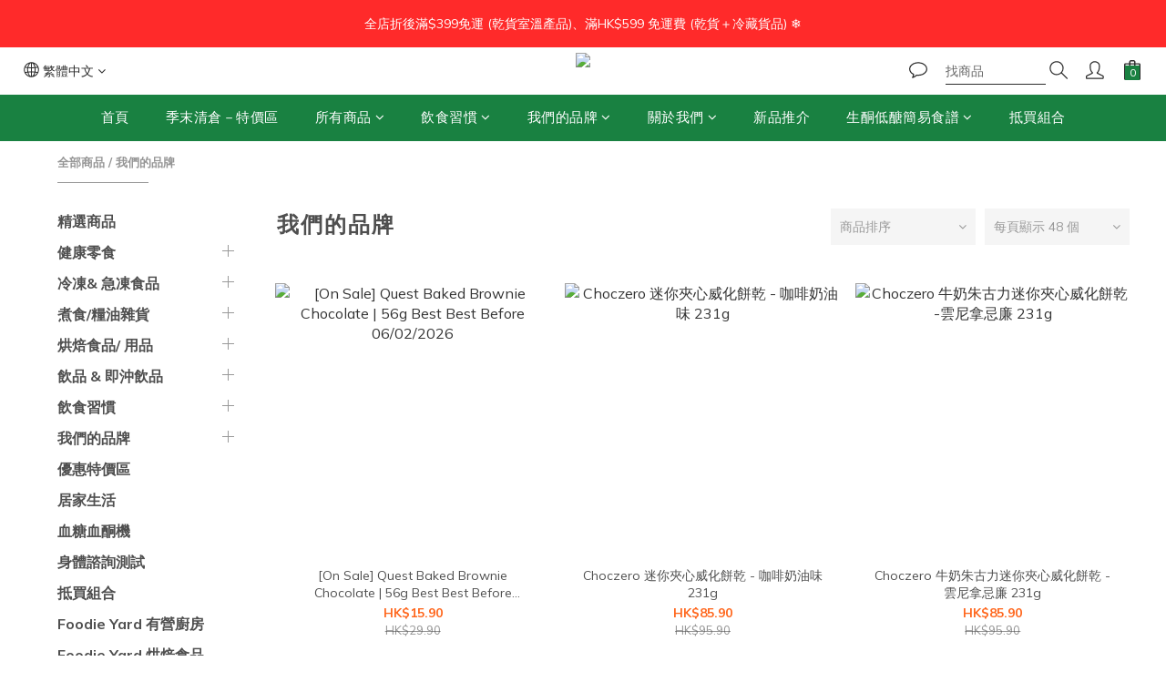

--- FILE ---
content_type: text/html; charset=utf-8
request_url: https://www.foodieyardhk.com/categories/our-brands
body_size: 105794
content:
<!DOCTYPE html>
<html lang="zh-hant"><head>  <!-- prefetch dns -->
<meta http-equiv="x-dns-prefetch-control" content="on">
<link rel="dns-prefetch" href="https://cdn.shoplineapp.com">
<link rel="preconnect" href="https://cdn.shoplineapp.com" crossorigin>
<link rel="dns-prefetch" href="https://shoplineimg.com">
<link rel="preconnect" href="https://shoplineimg.com">
<link rel="dns-prefetch" href="https://shoplineimg.com">
<link rel="preconnect" href="https://shoplineimg.com" title="image-service-origin">

  <link rel="preload" href="https://cdn.shoplineapp.com/s/javascripts/currencies.js" as="script">





<!-- Wrap what we need here -->


<!-- SEO -->
  
      <title>我們的品牌</title>


      <meta name="description" content="我們的品牌">



<!-- Meta -->
  
      <meta property="og:title" content="我們的品牌"/>

      <meta property="og:url" content="https://www.foodieyardhk.com/categories/our-brands">
      <link rel="canonical" href="https://www.foodieyardhk.com/categories/our-brands">
      <meta property="og:description" content="我們的品牌">

  <meta property="og:image" content="https://img.shoplineapp.com/media/image_clips/6949f8d3bac5513391d43152/original.png?1766455507=&amp;owner_id=5f7a8f9a281f94000955635a"/>



    <script type="application/ld+json">
    {"@context":"https://schema.org","@type":"WebSite","name":"Foodie Yard Limited","url":"https://www.foodieyardhk.com"}
    </script>


<!-- locale meta -->


  <meta name="viewport" content="width=device-width, initial-scale=1.0, viewport-fit=cover">
<meta name="mobile-web-app-capable" content="yes">
<meta name="format-detection" content="telephone=no" />
<meta name="google" value="notranslate">

<!-- Shop icon -->
  <link rel="shortcut icon" type="image/png" href="https://img.shoplineapp.com/media/image_clips/6949f8edbac5513facd42f6d/original.jpg?1766455533=&amp;owner_id=5f7a8f9a281f94000955635a">




<!--- Site Ownership Data -->
    <meta name="facebook-domain-verification" content="lgwmrx50pnrge7kk2gsfx4ixpx3y6x">
<!--- Site Ownership Data End-->

<!-- Styles -->


        <link rel="stylesheet" media="all" href="https://cdn.shoplineapp.com/assets/common-898e3d282d673c037e3500beff4d8e9de2ee50e01c27252b33520348e0b17da0.css" onload="" />

        <link rel="stylesheet" media="all" href="https://cdn.shoplineapp.com/assets/theme_kingsman_v2-4667533ef7a29e5189b2cd8648106733f7212e1a4e578f6853c5304d67a43efd.css" onload="" />


    






  <link rel="stylesheet" media="all" href="https://cdn.shoplineapp.com/packs/css/intl_tel_input-0d9daf73.chunk.css" />








<script type="text/javascript">
  window.mainConfig = JSON.parse('{\"sessionId\":\"\",\"merchantId\":\"5f7a8f9a281f94000955635a\",\"appCoreHost\":\"shoplineapp.com\",\"assetHost\":\"https://cdn.shoplineapp.com/packs/\",\"apiBaseUrl\":\"http://shoplineapp.com\",\"eventTrackApi\":\"https://events.shoplytics.com/api\",\"frontCommonsApi\":\"https://front-commons.shoplineapp.com/api\",\"appendToUrl\":\"\",\"env\":\"production\",\"merchantData\":{\"_id\":\"5f7a8f9a281f94000955635a\",\"addon_limit_enabled\":true,\"base_country_code\":\"HK\",\"base_currency\":{\"id\":\"hkd\",\"iso_code\":\"HKD\",\"alternate_symbol\":\"HK$\",\"name\":\"Hong Kong Dollar\",\"symbol_first\":true,\"subunit_to_unit\":100},\"base_currency_code\":\"HKD\",\"beta_feature_keys\":[],\"brand_home_url\":\"https://www.foodieyardhk.com\",\"checkout_setting\":{\"enable_membership_autocheck\":false,\"enable_subscription_autocheck\":false,\"enabled_abandoned_cart_notification\":true,\"rounding_setting\":{\"enabled\":true,\"smallest_denomination\":10,\"rounding_mode\":\"round_half_even\"}},\"current_plan_key\":\"basket\",\"current_theme_key\":\"kingsman_v2\",\"delivery_option_count\":8,\"enabled_stock_reminder\":false,\"handle\":\"foodieyard920\",\"identifier\":\"\",\"instagram_access_token\":null,\"instagram_id\":null,\"invoice_activation\":\"inactive\",\"is_image_service_enabled\":true,\"mobile_logo_media_url\":\"https://img.shoplineapp.com/media/image_clips/6949f8e4212462000e2367ce/original.png?1766455524=\\u0026owner_id=5f7a8f9a281f94000955635a\",\"name\":\"Foodie Yard Limited\",\"order_setting\":{\"invoice_activation\":\"inactive\",\"short_message_activation\":\"inactive\",\"stock_reminder_activation\":\"false\",\"default_out_of_stock_reminder\":true,\"auto_cancel_expired_orders\":true,\"auto_revert_credit\":true,\"enabled_order_auth_expiry\":false,\"enforce_user_login_on_checkout\":false,\"enabled_abandoned_cart_notification\":true,\"enable_order_split_einvoice_reissue\":false,\"no_duplicate_uniform_invoice\":false,\"checkout_without_email\":false,\"hourly_auto_invoice\":false,\"enabled_location_id\":true,\"enabled_sf_hidden_product_name\":false,\"customer_return_order\":{\"enabled\":false,\"available_return_days\":\"7\"},\"customer_cancel_order\":{\"enabled\":false,\"auto_revert_credit\":false},\"invoice\":{\"tax_id\":\"\"},\"facebook_messenging\":{\"status\":\"active\"},\"status_update_sms\":{\"status\":\"deactivated\"},\"private_info_handle\":{\"enabled\":false,\"custom_fields_enabled\":false}},\"payment_method_count\":19,\"product_setting\":{\"enabled_product_review\":true,\"variation_display\":\"dropdown\",\"price_range_enabled\":true,\"enabled_pos_product_customized_price\":false,\"enabled_pos_product_price_tier\":false,\"preorder_add_to_cart_button_display\":\"depend_on_stock\"},\"promotion_setting\":{\"one_coupon_limit_enabled\":true,\"show_promotion_reminder\":true,\"multi_order_discount_strategy\":\"order_or_tier_promotion\",\"order_promotions_ignore_exclude_product\":true,\"order_gift_threshold_mode\":\"after_price_discounts\",\"order_free_shipping_threshold_mode\":\"after_all_discounts\",\"category_item_gift_threshold_mode\":\"before_discounts\",\"category_item_free_shipping_threshold_mode\":\"before_discounts\"},\"rollout_keys\":[\"2FA_google_authenticator\",\"3_layer_category\",\"3_layer_navigation\",\"3_layer_variation\",\"711_CB_13countries\",\"711_CB_pickup_TH\",\"711_c2b_report_v2\",\"711_cross_delivery\",\"MC_WA_Template_Management\",\"MC_manual_order\",\"MO_Apply_Coupon_Code\",\"StaffCanBeDeleted_V1\",\"UTM_export\",\"UTM_register\",\"abandoned_cart_notification\",\"add_system_fontstyle\",\"add_to_cart_revamp\",\"addon_products_limit_10\",\"addon_products_limit_unlimited\",\"addon_quantity\",\"address_format_batch2\",\"address_format_jp\",\"address_format_my\",\"address_format_us\",\"address_format_vn\",\"admin_app_extension\",\"admin_custom_domain\",\"admin_image_service\",\"admin_manual_order\",\"admin_realtime\",\"admin_vietnam_dong\",\"admin_whitelist_ip\",\"adminapp_order_form\",\"adminapp_wa_contacts_list\",\"ads_system_new_tab\",\"adyen_my_sc\",\"affiliate_by_product\",\"affiliate_dashboard\",\"affiliate_kol_report_appstore\",\"alipay_hk_sc\",\"amazon_product_review\",\"android_pos_agent_clockin_n_out\",\"android_pos_purchase_order_partial_in_storage\",\"android_pos_round_adj\",\"android_pos_save_send_receipt\",\"android_pos_v2_force_upgrade_version_1-50-0_date_2025-08-30\",\"app_categories_filtering\",\"app_multiplan\",\"app_subscription_prorated_billing\",\"apply_multi_order_discount\",\"apps_store\",\"apps_store_blog\",\"apps_store_fb_comment\",\"apps_store_wishlist\",\"appstore_free_trial\",\"archive_order_data\",\"archive_order_ui\",\"assign_products_to_category\",\"auth_flow_revamp\",\"auto_credit\",\"auto_credit_notify\",\"auto_credit_percentage\",\"auto_credit_recurring\",\"auto_reply_comment\",\"auto_reply_fb\",\"auto_save_sf_plus_address\",\"auto_suspend_admin\",\"availability_buy_online_pickup_instore\",\"availability_preview_buy_online_pickup_instore\",\"back_in_stock_appstore\",\"back_in_stock_notify\",\"basket_comparising_link_CNY\",\"basket_comparising_link_HKD\",\"basket_comparising_link_TWD\",\"basket_invoice_field\",\"basket_pricing_page_cny\",\"basket_pricing_page_hkd\",\"basket_pricing_page_myr\",\"basket_pricing_page_sgd\",\"basket_pricing_page_thb\",\"basket_pricing_page_twd\",\"basket_pricing_page_usd\",\"basket_pricing_page_vnd\",\"basket_subscription_coupon\",\"basket_subscription_email\",\"bianco_setting\",\"bidding_select_product\",\"bing_ads\",\"birthday_format_v2\",\"block_gtm_for_lighthouse\",\"blog\",\"blog_app\",\"blog_revamp_admin\",\"blog_revamp_admin_category\",\"blog_revamp_doublewrite\",\"blog_revamp_related_products\",\"blog_revamp_shop_category\",\"blog_revamp_singleread\",\"breadcrumb\",\"broadcast_addfilter\",\"broadcast_advanced_filters\",\"broadcast_analytics\",\"broadcast_center\",\"broadcast_clone\",\"broadcast_email_html\",\"broadcast_facebook_template\",\"broadcast_line_template\",\"broadcast_preset_time\",\"broadcast_to_unsubscribers_sms\",\"broadcast_unsubscribe_email\",\"bulk_action_customer\",\"bulk_action_product\",\"bulk_import_multi_lang\",\"bulk_payment_delivery_setting\",\"bulk_printing_labels_711C2C\",\"bulk_update_dynamic_fields\",\"bulk_update_job\",\"bulk_update_new_fields\",\"bulk_update_product_download_with_filter\",\"bulk_update_tag\",\"bulk_update_tag_enhancement\",\"bundle_add_type\",\"bundle_group\",\"bundle_page\",\"bundle_pricing\",\"bundle_promotion_apply_enhancement\",\"bundle_stackable\",\"buy_at_amazon\",\"buy_button\",\"buy_now_button\",\"buyandget_promotion\",\"callback_service\",\"cancel_order_by_customer\",\"cancel_order_by_customer_v2\",\"cart_addon\",\"cart_addon_condition\",\"cart_addon_limit\",\"cart_use_product_service\",\"cart_uuid\",\"category_banner_multiple\",\"category_limit_unlimited\",\"category_sorting\",\"channel_amazon\",\"channel_fb\",\"channel_integration\",\"channel_line\",\"charge_shipping_fee_by_product_qty\",\"chat_widget\",\"chat_widget_facebook\",\"chat_widget_ig\",\"chat_widget_line\",\"chat_widget_livechat\",\"chat_widget_whatsapp\",\"chatbot_card_carousel\",\"chatbot_card_template\",\"chatbot_image_widget\",\"chatbot_keywords_matching\",\"chatbot_welcome_template\",\"checkout_membercheckbox_toggle\",\"checkout_setting\",\"cn_pricing_page_2019\",\"combine_orders_app\",\"comment_list_export\",\"component_h1_tag\",\"connect_new_facebookpage\",\"consolidated_billing\",\"cookie_consent\",\"country_code\",\"coupon_center_back_to_cart\",\"coupon_notification\",\"coupon_v2\",\"create_staff_revamp\",\"credit_campaign\",\"credit_condition_5_tier_ec\",\"credit_point_triggerpoint\",\"crm_email_custom\",\"crm_notify_preview\",\"crm_sms_custom\",\"crm_sms_notify\",\"cross_shop_tracker\",\"custom_css\",\"custom_home_delivery_tw\",\"custom_notify\",\"custom_order_export\",\"customer_advanced_filter\",\"customer_coupon\",\"customer_custom_field_limit_5\",\"customer_data_secure\",\"customer_edit\",\"customer_export_v2\",\"customer_group\",\"customer_group_analysis\",\"customer_group_broadcast\",\"customer_group_filter_p2\",\"customer_group_filter_p3\",\"customer_group_regenerate\",\"customer_group_sendcoupon\",\"customer_group_smartrfm_filter\",\"customer_import_50000_failure_report\",\"customer_import_v2\",\"customer_import_v3\",\"customer_list\",\"customer_new_report\",\"customer_referral\",\"customer_referral_notify\",\"customer_search_match\",\"customer_tag\",\"dashboard_v2\",\"dashboard_v2_revamp\",\"date_picker_v2\",\"deep_link_support_linepay\",\"deep_link_support_payme\",\"deep_search\",\"default_theme_ultrachic\",\"delivery_time\",\"delivery_time_with_quantity\",\"design_submenu\",\"dev_center_app_store\",\"disable_footer_brand\",\"disable_old_upgrade_reminder\",\"domain_applicable\",\"doris_bien_setting\",\"dusk_setting\",\"dynamic_shipping_rate_refactor\",\"ec_order_unlimit\",\"ecpay_expirydate\",\"ecpay_payment_gateway\",\"einvoice_bulk_update\",\"einvoice_edit\",\"einvoice_newlogic\",\"email_credit_expire_notify\",\"email_custom\",\"email_member_forget_password_notify\",\"email_member_register_notify\",\"email_order_notify\",\"email_verification\",\"enable_body_script\",\"enable_calculate_api_promotion_apply\",\"enable_calculate_api_promotion_filter\",\"enable_cart_api\",\"enable_cart_service\",\"enable_corejs_splitting\",\"enable_lazysizes_image_tag\",\"enable_new_css_bundle\",\"enable_order_status_callback_revamp_for_promotion\",\"enable_order_status_callback_revamp_for_storefront\",\"enable_promotion_usage_record\",\"enable_shopjs_splitting\",\"enhanced_catalog_feed\",\"exclude_product\",\"exclude_product_v2\",\"execute_shipment_permission\",\"export_inventory_report_v2\",\"express_cart\",\"express_checkout_pages\",\"extend_reminder\",\"facebook_ads\",\"facebook_dia\",\"facebook_line_promotion_notify\",\"facebook_login\",\"facebook_messenger_subscription\",\"facebook_notify\",\"facebook_pixel_manager\",\"fb_1on1_chat\",\"fb_broadcast\",\"fb_broadcast_sc\",\"fb_broadcast_sc_p2\",\"fb_comment_app\",\"fb_entrance_optimization\",\"fb_feed_unlimit\",\"fb_group\",\"fb_menu\",\"fb_messenger_onetime_notification\",\"fb_multi_category_feed\",\"fb_offline_conversions_api\",\"fb_pixel_matching\",\"fb_pixel_v2\",\"fb_post_management\",\"fb_product_set\",\"fb_quick_signup_link\",\"fb_shop_now_button\",\"fb_ssapi\",\"fb_sub_button\",\"fb_welcome_msg\",\"fbe_oe\",\"fbe_shop\",\"fbe_v2\",\"fbe_v2_edit\",\"fbig_shop_disabled\",\"feature_alttag_phase1\",\"feature_alttag_phase2\",\"flash_price_campaign\",\"fm_order_receipt\",\"fmt_c2c_newlabel\",\"fmt_revision\",\"footer_brand\",\"footer_builder\",\"footer_builder_new\",\"form_builder\",\"form_builder_access\",\"form_builder_user_management\",\"form_builder_v2_elements\",\"form_builder_v2_receiver\",\"form_builder_v2_report\",\"fps_rolling_key\",\"freeshipping_promotion_condition\",\"get_coupon\",\"get_promotions_by_cart\",\"gift_promotion_condition\",\"gift_shipping_promotion_discount_condition\",\"gifts_limit_10\",\"gifts_limit_unlimited\",\"gmv_revamp\",\"godaddy\",\"google_ads_api\",\"google_ads_manager\",\"google_analytics_4\",\"google_analytics_manager\",\"google_content_api\",\"google_dynamic_remarketing_tag\",\"google_enhanced_conversions\",\"google_preorder_feed\",\"google_product_category_3rdlayer\",\"google_recaptcha\",\"google_remarketing_manager\",\"google_signup_login\",\"google_tag_manager\",\"gp_tw_sc\",\"group_url_bind_post_live\",\"h2_tag_phase1\",\"hct_logistics_bills_report\",\"hidden_product\",\"hidden_product_p2\",\"hide_credit_point_record_balance\",\"hide_theme_bianco_whitelist\",\"hide_theme_dusk_whitelist\",\"hide_theme_sangria_whitelist\",\"hk_pricing_page_2019\",\"hkd_pricing_page_disabled_2020\",\"ig_browser_notify\",\"ig_live\",\"ig_login_entrance\",\"ig_new_api\",\"image_gallery\",\"image_gallery_p2\",\"image_host_by_region\",\"image_limit_100000\",\"image_limit_30000\",\"image_widget_mobile\",\"inbox_manual_order\",\"inbox_send_cartlink\",\"increase_variation_limit\",\"instagram_create_post\",\"instagram_post_sales\",\"instant_order_form\",\"integrated_label_711\",\"integrated_sfexpress\",\"integration_one\",\"inventory_change_reason\",\"inventory_search_v2\",\"job_api_products_export\",\"job_api_user_export\",\"job_product_import\",\"jquery_v3\",\"kingsman_v2_setting\",\"layout_engine_service_kingsman_blogs\",\"layout_engine_service_kingsman_member_center\",\"layout_engine_service_kingsman_pdp\",\"layout_engine_service_kingsman_plp\",\"layout_engine_service_kingsman_promotions\",\"line_1on1_chat\",\"line_abandon_notification\",\"line_ads_tag\",\"line_broadcast\",\"line_in_chat_shopping\",\"line_login\",\"line_login_mobile\",\"line_shopping_new_fields\",\"line_signup\",\"live_after_keyword\",\"live_ai_tag_comments\",\"live_announce_bids\",\"live_announce_buyer\",\"live_bidding\",\"live_broadcast_v2\",\"live_bulk_checkoutlink\",\"live_bulk_edit\",\"live_checkout_notification\",\"live_checkout_notification_all\",\"live_checkout_notification_message\",\"live_comment_discount\",\"live_comment_robot\",\"live_create_product_v2\",\"live_crosspost\",\"live_dashboard_product\",\"live_event_discount\",\"live_exclusive_price\",\"live_fb_group\",\"live_fhd_video\",\"live_general_settings\",\"live_group_event\",\"live_host_panel\",\"live_ig_messenger_broadcast\",\"live_ig_product_recommend\",\"live_im_switch\",\"live_keyword_switch\",\"live_line_broadcast\",\"live_line_multidisplay\",\"live_luckydraw_enhancement\",\"live_messenger_broadcast\",\"live_order_block\",\"live_print_advanced\",\"live_product_recommend\",\"live_shopline_announcement\",\"live_shopline_beauty_filter\",\"live_shopline_keyword\",\"live_shopline_product_card\",\"live_shopline_view\",\"live_shopline_view_marquee\",\"live_show_storefront_facebook\",\"live_show_storefront_shopline\",\"live_stream_settings\",\"locale_revamp\",\"lock_cart_sc_product\",\"logistic_bill_v2_711_b2c\",\"logistic_bill_v2_711_c2c\",\"logo_favicon\",\"luckydraw_products\",\"luckydraw_qualification\",\"manual_activation\",\"manual_order\",\"manual_order_7-11\",\"manual_order_ec_to_sc\",\"manually_bind_post\",\"marketing_affiliate\",\"marketing_affiliate_p2\",\"mc-history-instant\",\"mc_711crossborder\",\"mc_ad_tag\",\"mc_assign_message\",\"mc_auto_bind_member\",\"mc_autoreply_cotent\",\"mc_autoreply_question\",\"mc_autoreply_trigger\",\"mc_broadcast\",\"mc_broadcast_v2\",\"mc_bulk_read\",\"mc_chatbot_template\",\"mc_delete_message\",\"mc_edit_cart\",\"mc_history_instant\",\"mc_history_post\",\"mc_im\",\"mc_inbox_autoreply\",\"mc_input_status\",\"mc_instant_notifications\",\"mc_invoicetitle_optional\",\"mc_keyword_autotagging\",\"mc_line_broadcast\",\"mc_line_broadcast_all_friends\",\"mc_line_cart\",\"mc_logistics_hct\",\"mc_logistics_tcat\",\"mc_manage_blacklist\",\"mc_mark_todo\",\"mc_new_menu\",\"mc_phone_tag\",\"mc_reminder_unpaid\",\"mc_reply_pic\",\"mc_setting_message\",\"mc_setting_orderform\",\"mc_shop_message_refactor\",\"mc_sort_waitingtime\",\"mc_sort_waitingtime_new\",\"mc_tw_invoice\",\"media_gcp_upload\",\"member_center_profile_revamp\",\"member_import_notify\",\"member_info_reward\",\"member_info_reward_subscription\",\"member_password_setup_notify\",\"member_points\",\"member_points_notify\",\"member_price\",\"membership_tier_double_write\",\"membership_tier_notify\",\"membership_tiers\",\"memebr_center_point_credit_revamp\",\"menu_limit_100\",\"menu_limit_unlimited\",\"merchant_automatic_payment_setting\",\"merchant_bills_banktransfer\",\"merchant_bills_slp\",\"message_center_v3\",\"message_revamp\",\"mo_remove_discount\",\"mobile_and_email_signup\",\"mobile_signup_p2\",\"modularize_address_format\",\"molpay_credit_card\",\"multi_lang\",\"multicurrency\",\"my_pricing_page_2019\",\"myapp_reauth_alert\",\"myr_pricing_page_disabled_2020\",\"new_app_subscription\",\"new_layout_for_mobile_and_pc\",\"new_onboarding_flow\",\"new_return_management\",\"new_settings_apply_all_promotion\",\"new_signup_flow\",\"new_sinopac_3d\",\"notification_custom_sending_time\",\"npb_theme_philia\",\"npb_widget_font_size_color\",\"ob_revamp\",\"ob_sgstripe\",\"ob_twecpay\",\"oceanpay\",\"old_fbe_removal\",\"onboarding_basketplan\",\"onboarding_handle\",\"one_new_filter\",\"one_page_store\",\"one_page_store_1000\",\"one_page_store_checkout\",\"one_page_store_clone\",\"one_page_store_product_set\",\"oneship_installable\",\"online_credit_redemption_toggle\",\"online_store_design\",\"online_store_design_setup_guide_basketplan\",\"order_add_to_cart\",\"order_archive_calculation_revamp_crm_amount\",\"order_archive_calculation_revamp_crm_member\",\"order_archive_product_testing\",\"order_archive_testing\",\"order_archive_testing_crm\",\"order_archive_testing_order_details\",\"order_archive_testing_return_order\",\"order_confirmation_slip_upload\",\"order_custom_field_limit_5\",\"order_custom_notify\",\"order_decoupling_product_revamp\",\"order_discount_stackable\",\"order_export_366day\",\"order_export_v2\",\"order_filter_shipped_date\",\"order_message_broadcast\",\"order_new_source\",\"order_promotion_split\",\"order_search_custom_field\",\"order_search_sku\",\"order_select_across_pages\",\"order_sms_notify\",\"order_split\",\"order_status_non_automation\",\"order_status_tag_color\",\"order_tag\",\"orderemail_new_logic\",\"other_custom_notify\",\"out_of_stock_order\",\"page_builder_revamp\",\"page_builder_revamp_theme_setting\",\"page_builder_revamp_theme_setting_initialized\",\"page_builder_section_cache_enabled\",\"page_builder_widget_accordion\",\"page_builder_widget_blog\",\"page_builder_widget_category\",\"page_builder_widget_collage\",\"page_builder_widget_countdown\",\"page_builder_widget_custom_liquid\",\"page_builder_widget_instagram\",\"page_builder_widget_product_text\",\"page_builder_widget_subscription\",\"page_builder_widget_video\",\"page_limit_unlimited\",\"page_use_product_service\",\"page_view_cache\",\"pakpobox\",\"partial_free_shipping\",\"payme\",\"payment_condition\",\"payment_fee_config\",\"payment_image\",\"payment_octopus\",\"payment_slip_notify\",\"paypal_upgrade\",\"pdp_image_lightbox\",\"pdp_image_lightbox_icon\",\"pending_subscription\",\"philia_setting\",\"pickup_remember_store\",\"plp_label_wording\",\"plp_product_seourl\",\"plp_variation_selector\",\"plp_wishlist\",\"point_campaign\",\"point_redeem_to_cash\",\"pos_only_product_settings\",\"pos_retail_store_price\",\"pos_setup_guide_basketplan\",\"post_cancel_connect\",\"post_commerce_stack_comment\",\"post_fanpage_luckydraw\",\"post_fb_group\",\"post_general_setting\",\"post_lock_pd\",\"post_sales_dashboard\",\"postsale_auto_reply\",\"postsale_create_post\",\"postsale_ig_auto_reply\",\"postsales_connect_multiple_posts\",\"preorder_limit\",\"preset_publish\",\"price_discount_label_plp\",\"product_available_time\",\"product_cost_permission\",\"product_feed_info\",\"product_feed_manager_availability\",\"product_feed_revamp\",\"product_index_v2\",\"product_info\",\"product_limit_1000\",\"product_limit_unlimited\",\"product_log_v2\",\"product_page_limit_10\",\"product_quantity_update\",\"product_recommendation_abtesting\",\"product_revamp_doublewrite\",\"product_revamp_singleread\",\"product_review_import\",\"product_review_import_installable\",\"product_review_plp\",\"product_review_reward\",\"product_search\",\"product_set_revamp\",\"product_set_v2_enhancement\",\"product_stock\",\"product_summary\",\"promotion_blacklist\",\"promotion_filter_by_date\",\"promotion_first_purchase\",\"promotion_hour\",\"promotion_limit_10\",\"promotion_limit_unlimited\",\"promotion_minitem\",\"promotion_page\",\"promotion_page_reminder\",\"promotion_page_seo_button\",\"promotion_record_archive_test\",\"promotion_reminder\",\"promotion_revamp_phase1-1\",\"purchase_limit_campaign\",\"quick_answer\",\"recaptcha_reset_pw\",\"redirect_301_settings\",\"rejected_bill_reminder\",\"remove_fblike_sc\",\"repay_cookie\",\"replace_janus_interface\",\"replace_lms_old_oa_interface\",\"reports\",\"revert_credit\",\"revert_credit_p2\",\"revert_credit_status\",\"sales_dashboard\",\"sangria_setting\",\"sc_advanced_keyword\",\"sc_alipay_standard\",\"sc_atm\",\"sc_auto_bind_member\",\"sc_autodetect_address\",\"sc_autodetect_paymentslip\",\"sc_autoreply_icebreaker\",\"sc_broadcast_permissions\",\"sc_clearcart\",\"sc_clearcart_all\",\"sc_comment_label\",\"sc_comment_list\",\"sc_conversations_statistics_sunset\",\"sc_download_adminapp\",\"sc_facebook_broadcast\",\"sc_facebook_live\",\"sc_fb_ig_subscription\",\"sc_group_pm_commentid\",\"sc_group_webhook\",\"sc_intercom\",\"sc_keywords\",\"sc_list_search\",\"sc_lock_inventory\",\"sc_manual_order\",\"sc_mc_settings\",\"sc_mo_711emap\",\"sc_order_unlimit\",\"sc_outstock_msg\",\"sc_overall_statistics\",\"sc_overall_statistics_api_v3\",\"sc_overall_statistics_v2\",\"sc_pickup\",\"sc_post_feature\",\"sc_product_set\",\"sc_product_variation\",\"sc_sidebar\",\"sc_slp_subscription_promotion\",\"sc_standard\",\"sc_store_pickup\",\"sc_wa_contacts_list\",\"sc_wa_message_report\",\"sc_wa_permissions\",\"scheduled_home_page\",\"search_function_image_gallery\",\"security_center\",\"select_all_customer\",\"select_all_inventory\",\"send_coupon_notification\",\"session_expiration_period\",\"setup_guide_basketplan\",\"sfexpress_centre\",\"sfexpress_eflocker\",\"sfexpress_service\",\"sfexpress_store\",\"sg_onboarding_currency\",\"share_cart_link\",\"shop_builder_plp\",\"shop_category_filter\",\"shop_category_filter_bulk_action\",\"shop_product_search_rate_limit\",\"shop_related_recaptcha\",\"shop_template_advanced_setting\",\"shopline_captcha\",\"shopline_email_captcha\",\"shopline_product_reviews\",\"shoplytics_api_ordersales_v4\",\"shoplytics_api_psa_wide_table\",\"shoplytics_benchmark\",\"shoplytics_broadcast_api_v3\",\"shoplytics_channel_store_permission\",\"shoplytics_credit_analysis\",\"shoplytics_customer_refactor_api_v3\",\"shoplytics_date_picker_v2\",\"shoplytics_event_realtime_refactor_api_v3\",\"shoplytics_events_api_v3\",\"shoplytics_export_flex\",\"shoplytics_homepage_v2\",\"shoplytics_invoices_api_v3\",\"shoplytics_lite\",\"shoplytics_membership_tier_growth\",\"shoplytics_orders_api_v3\",\"shoplytics_ordersales_v3\",\"shoplytics_payments_api_v3\",\"shoplytics_pro\",\"shoplytics_product_revamp_api_v3\",\"shoplytics_promotions_api_v3\",\"shoplytics_psa_multi_stores_export\",\"shoplytics_psa_sub_categories\",\"shoplytics_rfim_enhancement_v3\",\"shoplytics_session_metrics\",\"shoplytics_staff_api_v3\",\"shoplytics_to_hd\",\"shopping_session_enabled\",\"signin_register_revamp\",\"sitemap_cache_6hr\",\"sitemap_enhance_lang\",\"skya_setting\",\"sl_admin_inventory_count\",\"sl_admin_inventory_transfer\",\"sl_admin_purchase_order\",\"sl_admin_supplier\",\"sl_logistics_bulk_action\",\"sl_logistics_fmt_freeze\",\"sl_logistics_modularize\",\"sl_payment_alipay\",\"sl_payment_cc\",\"sl_payment_hk_alipay\",\"sl_payment_standard_v2\",\"sl_payment_type_check\",\"sl_payments_apple_pay\",\"sl_payments_cc_promo\",\"sl_payments_my_cc\",\"sl_payments_my_fpx\",\"sl_payments_sg_cc\",\"sl_pos\",\"sl_pos_SHOPLINE_Payments\",\"sl_pos_admin\",\"sl_pos_admin_cancel_order\",\"sl_pos_admin_delete_order\",\"sl_pos_admin_inventory_transfer\",\"sl_pos_admin_order_archive_testing\",\"sl_pos_admin_purchase_order\",\"sl_pos_admin_register_shift\",\"sl_pos_admin_staff\",\"sl_pos_agent_by_channel\",\"sl_pos_agent_clockin_n_out\",\"sl_pos_agent_performance\",\"sl_pos_android_A4_printer\",\"sl_pos_android_check_cart_items_with_local_db\",\"sl_pos_android_order_reduction\",\"sl_pos_android_receipt_enhancement\",\"sl_pos_android_receipt_info_enhancement\",\"sl_pos_app_order_archive_testing\",\"sl_pos_app_transaction_filter_enhance\",\"sl_pos_apps_store\",\"sl_pos_bugfender_log_reduction\",\"sl_pos_bulk_import_update_enhancement\",\"sl_pos_check_duplicate_create_order\",\"sl_pos_claim_coupon\",\"sl_pos_convert_order_to_cart_by_snapshot\",\"sl_pos_credit_redeem\",\"sl_pos_customerID_duplicate_check\",\"sl_pos_customer_info_enhancement\",\"sl_pos_customer_product_preference\",\"sl_pos_customized_price\",\"sl_pos_disable_touchid_unlock\",\"sl_pos_discount\",\"sl_pos_einvoice_refactor\",\"sl_pos_ewallet_alipay\",\"sl_pos_feature_permission\",\"sl_pos_force_upgrade_1-109-0\",\"sl_pos_force_upgrade_1-110-1\",\"sl_pos_free_gifts_promotion\",\"sl_pos_from_Swift_to_OC\",\"sl_pos_iOS_A4_printer\",\"sl_pos_iOS_app_transaction_filter_enhance\",\"sl_pos_iOS_cashier_revamp_cart\",\"sl_pos_iOS_cashier_revamp_product_list\",\"sl_pos_iPadOS_version_upgrade_remind_16_0_0\",\"sl_pos_initiate_couchbase\",\"sl_pos_inventory_count\",\"sl_pos_inventory_count_difference_reason\",\"sl_pos_inventory_count_for_selected_products\",\"sl_pos_inventory_feature_module\",\"sl_pos_inventory_transfer_app_can_create_note_date\",\"sl_pos_inventory_transfer_insert_enhancement\",\"sl_pos_inventory_transfer_request\",\"sl_pos_invoice_product_name_filter\",\"sl_pos_invoice_swiftUI_revamp\",\"sl_pos_invoice_toast_show\",\"sl_pos_ios_receipt_info_enhancement\",\"sl_pos_ios_small_label_enhancement\",\"sl_pos_ios_version_upgrade_remind\",\"sl_pos_itc\",\"sl_pos_logo_terms_and_condition\",\"sl_pos_member_points\",\"sl_pos_member_price\",\"sl_pos_multiple_payments\",\"sl_pos_new_report_customer_analysis\",\"sl_pos_new_report_daily_payment_methods\",\"sl_pos_new_report_overview\",\"sl_pos_new_report_product_preorder\",\"sl_pos_new_report_transaction_detail\",\"sl_pos_no_minimum_age\",\"sl_pos_order_reduction\",\"sl_pos_order_refactor_admin\",\"sl_pos_order_upload_using_pos_service\",\"sl_pos_partial_return\",\"sl_pos_password_setting_refactor\",\"sl_pos_payment\",\"sl_pos_payment_method_picture\",\"sl_pos_payment_method_prioritized_and_hidden\",\"sl_pos_payoff_preorder\",\"sl_pos_pin_products\",\"sl_pos_price_by_channel\",\"sl_pos_product_add_to_cart_refactor\",\"sl_pos_product_set\",\"sl_pos_product_variation_ui\",\"sl_pos_promotion\",\"sl_pos_purchase_order_onlinestore\",\"sl_pos_purchase_order_partial_in_storage\",\"sl_pos_receipt_enhancement\",\"sl_pos_receipt_information\",\"sl_pos_receipt_preorder_return_enhancement\",\"sl_pos_receipt_swiftUI_revamp\",\"sl_pos_register_shift\",\"sl_pos_report_shoplytics_psi\",\"sl_pos_revert_credit\",\"sl_pos_round_adj\",\"sl_pos_save_send_receipt\",\"sl_pos_show_coupon\",\"sl_pos_stock_refactor\",\"sl_pos_supplier_refactor\",\"sl_pos_terminal\",\"sl_pos_terminal_settlement\",\"sl_pos_toast_revamp\",\"sl_pos_transaction_conflict\",\"sl_pos_transaction_view_admin\",\"sl_pos_transfer_onlinestore\",\"sl_pos_user_permission\",\"sl_pos_variation_setting_refactor\",\"sl_purchase_order_search_create_enhancement\",\"slp_bank_promotion\",\"slp_product_subscription\",\"slp_remember_credit_card\",\"slp_swap\",\"smart_omo_appstore\",\"smart_product_recommendation\",\"smart_product_recommendation_regular\",\"smart_recommended_related_products\",\"sms_broadcast\",\"sms_custom\",\"sms_with_shop_name\",\"social_channel_revamp\",\"social_channel_user\",\"social_name_in_order\",\"sso_lang_th\",\"sso_lang_vi\",\"staff_elasticsearch\",\"staff_limit_5\",\"staff_limit_unlimited\",\"staff_service_migration\",\"static_resource_host_by_region\",\"stop_slp_approvedemail\",\"store_pick_up\",\"storefront_app_extension\",\"storefront_return\",\"stripe_3d_secure\",\"stripe_3ds_cny\",\"stripe_3ds_hkd\",\"stripe_3ds_myr\",\"stripe_3ds_sgd\",\"stripe_3ds_thb\",\"stripe_3ds_usd\",\"stripe_3ds_vnd\",\"stripe_google_pay\",\"stripe_payment_intents\",\"stripe_radar\",\"stripe_subscription_my_account\",\"structured_data\",\"studio_livestream\",\"sub_sgstripe\",\"subscription_config_edit\",\"subscription_config_edit_delivery_payment\",\"subscription_currency\",\"tappay_3D_secure\",\"tappay_sdk_v2_3_2\",\"tappay_sdk_v3\",\"tax_inclusive_setting\",\"taxes_settings\",\"tcat_711pickup_sl_logisitics\",\"tcat_logistics_bills_report\",\"tcat_newlabel\",\"th_pricing_page_2020\",\"thb_pricing_page_disabled_2020\",\"theme_bianco\",\"theme_doris_bien\",\"theme_kingsman_v2\",\"theme_level_3\",\"theme_sangria\",\"theme_ultrachic\",\"tier_birthday_credit\",\"tier_member_points\",\"tier_member_price\",\"tier_reward_app_availability\",\"tier_reward_app_p2\",\"tier_reward_credit\",\"tnc-checkbox\",\"toggle_mobile_category\",\"tw_app_shopback_cashback\",\"tw_fm_sms\",\"tw_pricing_page_2019\",\"tw_stripe_subscription\",\"twd_pricing_page_disabled_2020\",\"uc_integration\",\"uc_v2_endpoints\",\"ultra_setting\",\"unified_admin\",\"use_ngram_for_order_search\",\"user_center_social_channel\",\"user_credits\",\"variant_image_selector\",\"variant_saleprice_cost_weight\",\"variation_label_swatches\",\"varm_setting\",\"vn_pricing_page_2020\",\"vnd_pricing_page_disabled_2020\",\"wa_broadcast_customer_group\",\"wa_system_template\",\"wa_template_custom_content\",\"whatsapp_accept_marketing\",\"whatsapp_catalog\",\"whatsapp_extension\",\"whatsapp_order_form\",\"whatsapp_orderstatus_toggle\",\"wishlist_app\",\"yahoo_dot\",\"youtube_live_shopping\",\"zotabox_installable\"],\"shop_default_home_url\":\"https://foodieyard920.shoplineapp.com\",\"shop_status\":\"open\",\"show_sold_out\":true,\"sl_payment_merchant_id\":\"1321420851660347392\",\"supported_languages\":[\"en\",\"zh-hant\"],\"tags\":[\"cosmetic\"],\"time_zone\":\"Asia/Hong_Kong\",\"updated_at\":\"2026-01-30T13:55:45.031Z\",\"user_setting\":{\"_id\":\"5f7a8f9a1d7bbf003b42f53e\",\"created_at\":\"2020-10-05T03:14:34.470Z\",\"data\":{\"general_fields\":[{\"type\":\"gender\",\"options\":{\"order\":{\"include\":\"false\",\"required\":\"false\"},\"signup\":{\"include\":\"true\",\"required\":\"false\"},\"profile\":{\"include\":\"true\",\"required\":\"false\"}}},{\"type\":\"birthday\",\"options\":{\"order\":{\"include\":\"false\",\"required\":\"false\"},\"signup\":{\"include\":\"true\",\"required\":\"true\"},\"profile\":{\"include\":\"true\",\"required\":\"true\"}}}],\"minimum_age_limit\":\"16\",\"custom_fields\":[{\"type\":\"text\",\"name_translations\":{\"zh-hant\":\"閣下如何得知本網站？\"},\"hint_translations\":{\"zh-hant\":\"透過廣告/搜尋引擎/IG/FB/宣傳單張/朋友介紹/其他（請說明：）\"},\"options\":{\"order\":{\"include\":\"false\",\"required\":\"false\"},\"signup\":{\"include\":\"false\",\"required\":\"false\"},\"profile\":{\"include\":\"false\",\"required\":\"false\"}},\"field_id\":\"5f88324db9e91900235ecca9\"},{\"type\":\"text\",\"name_translations\":{\"zh-hant\":\"電話號碼\"},\"options\":{\"order\":{\"include\":\"false\",\"required\":\"false\"},\"signup\":{\"include\":\"true\",\"required\":\"true\"},\"profile\":{\"include\":\"true\",\"required\":\"true\"}},\"field_id\":\"5f90f0ba36694b001d851a58\",\"hint_translations\":{\"zh-hant\":\"Phone Number\"}}],\"signup_method\":\"email_and_mobile\",\"sms_verification\":{\"status\":\"false\",\"supported_countries\":[\"*\"]},\"facebook_login\":{\"status\":\"active\",\"app_id\":\"1518127288374849\"},\"google_login\":{\"status\":\"inactive\",\"client_id\":\"\",\"client_secret\":\"\"},\"enable_facebook_comment\":{\"status\":\"active\"},\"facebook_comment\":\"\",\"line_login\":\"\",\"recaptcha_signup\":{\"status\":\"false\",\"site_key\":\"\"},\"email_verification\":{\"status\":\"false\"},\"login_with_verification\":{\"status\":\"false\"},\"upgrade_reminder\":{\"status\":\"active\"},\"enable_member_point\":false,\"enable_user_credit\":true,\"birthday_format\":\"MM/DD\",\"send_birthday_credit_period\":\"monthly\",\"member_info_reward\":{\"enabled\":false,\"reward_on\":[],\"subscription_reward_on\":[],\"coupons\":{\"enabled\":false,\"promotion_ids\":[]}},\"enable_age_policy\":true,\"force_complete_info\":false,\"user_credit_expired\":{\"sms\":{\"status\":\"inactive\"},\"email\":{\"status\":\"active\"}}},\"item_type\":\"\",\"key\":\"users\",\"name\":null,\"owner_id\":\"5f7a8f9a281f94000955635a\",\"owner_type\":\"Merchant\",\"publish_status\":\"published\",\"status\":\"active\",\"updated_at\":\"2025-07-01T04:45:30.711Z\",\"value\":null}},\"localeData\":{\"loadedLanguage\":{\"name\":\"繁體中文\",\"code\":\"zh-hant\"},\"supportedLocales\":[{\"name\":\"English\",\"code\":\"en\"},{\"name\":\"繁體中文\",\"code\":\"zh-hant\"}]},\"currentUser\":null,\"themeSettings\":{\"mobile_categories_removed\":false,\"categories_collapsed\":true,\"mobile_categories_collapsed\":true,\"image_fill\":true,\"hide_language_selector\":false,\"is_multicurrency_enabled\":false,\"show_promotions_on_product\":true,\"enabled_quick_cart\":true,\"buy_now_button\":{\"enabled\":true,\"color\":\"F4693A\"},\"opens_in_new_tab\":false,\"category_page\":\"48\",\"plp_wishlist\":false,\"enable_gdpr_cookies_banner\":false,\"variation_image_selector_enabled\":false,\"variation_image_selector_variation\":1,\"plp_variation_selector\":{\"enabled\":false,\"show_variation\":1},\"page_background\":\"ffffff\",\"page_text\":\"4f4f4f\",\"page_text_link\":\"3493fb\",\"announcement_background\":\"ff2a2a\",\"announcement_text\":\"ffffff\",\"header_background\":\"ffffff\",\"header_text\":\"333333\",\"header_icon\":\"2c2c2c\",\"primary_background\":\"198141\",\"primary_text\":\"FFFFFF\",\"secondary_color\":\"ff671d\",\"buy_now_background\":\"ff671d\",\"buy_now_text\":\"FFFFFF\",\"footer_background\":\"1a8140\",\"footer_text\":\"ffffff\",\"footer_icon\":\"f7b500\",\"copyright_background\":\"1a8140\",\"copyright_text\":\"ffffff\",\"font_title\":\"PT Sans\",\"font_size_title\":\"1.2\",\"font_paragraph\":\"Mulish\",\"font_size_paragraph\":\"1\",\"hide_share_buttons\":false,\"goto_top\":true,\"updated_with_new_page_builder\":true,\"messages_enabled\":true,\"hide_languages\":\"\",\"product_promotion_label_background\":\"198141\"},\"isMultiCurrencyEnabled\":true,\"features\":{\"plans\":{\"free\":{\"member_price\":false,\"cart_addon\":false,\"google_analytics_ecommerce\":false,\"membership\":false,\"shopline_logo\":true,\"user_credit\":{\"manaul\":false,\"auto\":false},\"variant_image_selector\":false},\"standard\":{\"member_price\":false,\"cart_addon\":false,\"google_analytics_ecommerce\":false,\"membership\":false,\"shopline_logo\":true,\"user_credit\":{\"manaul\":false,\"auto\":false},\"variant_image_selector\":false},\"starter\":{\"member_price\":false,\"cart_addon\":false,\"google_analytics_ecommerce\":false,\"membership\":false,\"shopline_logo\":true,\"user_credit\":{\"manaul\":false,\"auto\":false},\"variant_image_selector\":false},\"pro\":{\"member_price\":false,\"cart_addon\":false,\"google_analytics_ecommerce\":false,\"membership\":false,\"shopline_logo\":false,\"user_credit\":{\"manaul\":false,\"auto\":false},\"variant_image_selector\":false},\"business\":{\"member_price\":false,\"cart_addon\":false,\"google_analytics_ecommerce\":true,\"membership\":true,\"shopline_logo\":false,\"user_credit\":{\"manaul\":false,\"auto\":false},\"facebook_comments_plugin\":true,\"variant_image_selector\":false},\"basic\":{\"member_price\":false,\"cart_addon\":false,\"google_analytics_ecommerce\":false,\"membership\":false,\"shopline_logo\":false,\"user_credit\":{\"manaul\":false,\"auto\":false},\"variant_image_selector\":false},\"basic2018\":{\"member_price\":false,\"cart_addon\":false,\"google_analytics_ecommerce\":false,\"membership\":false,\"shopline_logo\":true,\"user_credit\":{\"manaul\":false,\"auto\":false},\"variant_image_selector\":false},\"sc\":{\"member_price\":false,\"cart_addon\":false,\"google_analytics_ecommerce\":true,\"membership\":false,\"shopline_logo\":true,\"user_credit\":{\"manaul\":false,\"auto\":false},\"facebook_comments_plugin\":true,\"facebook_chat_plugin\":true,\"variant_image_selector\":false},\"advanced\":{\"member_price\":false,\"cart_addon\":false,\"google_analytics_ecommerce\":true,\"membership\":false,\"shopline_logo\":false,\"user_credit\":{\"manaul\":false,\"auto\":false},\"facebook_comments_plugin\":true,\"facebook_chat_plugin\":true,\"variant_image_selector\":false},\"premium\":{\"member_price\":true,\"cart_addon\":true,\"google_analytics_ecommerce\":true,\"membership\":true,\"shopline_logo\":false,\"user_credit\":{\"manaul\":true,\"auto\":true},\"google_dynamic_remarketing\":true,\"facebook_comments_plugin\":true,\"facebook_chat_plugin\":true,\"wish_list\":true,\"facebook_messenger_subscription\":true,\"product_feed\":true,\"express_checkout\":true,\"variant_image_selector\":true},\"enterprise\":{\"member_price\":true,\"cart_addon\":true,\"google_analytics_ecommerce\":true,\"membership\":true,\"shopline_logo\":false,\"user_credit\":{\"manaul\":true,\"auto\":true},\"google_dynamic_remarketing\":true,\"facebook_comments_plugin\":true,\"facebook_chat_plugin\":true,\"wish_list\":true,\"facebook_messenger_subscription\":true,\"product_feed\":true,\"express_checkout\":true,\"variant_image_selector\":true},\"crossborder\":{\"member_price\":true,\"cart_addon\":true,\"google_analytics_ecommerce\":true,\"membership\":true,\"shopline_logo\":false,\"user_credit\":{\"manaul\":true,\"auto\":true},\"google_dynamic_remarketing\":true,\"facebook_comments_plugin\":true,\"facebook_chat_plugin\":true,\"wish_list\":true,\"facebook_messenger_subscription\":true,\"product_feed\":true,\"express_checkout\":true,\"variant_image_selector\":true},\"o2o\":{\"member_price\":true,\"cart_addon\":true,\"google_analytics_ecommerce\":true,\"membership\":true,\"shopline_logo\":false,\"user_credit\":{\"manaul\":true,\"auto\":true},\"google_dynamic_remarketing\":true,\"facebook_comments_plugin\":true,\"facebook_chat_plugin\":true,\"wish_list\":true,\"facebook_messenger_subscription\":true,\"product_feed\":true,\"express_checkout\":true,\"subscription_product\":true,\"variant_image_selector\":true}}},\"requestCountry\":\"US\",\"trackerEventData\":{\"Category ID\":\"5f805bfbf62a5400115ad10a\"},\"isRecaptchaEnabled\":false,\"isRecaptchaEnterprise\":true,\"recaptchaEnterpriseSiteKey\":\"6LeMcv0hAAAAADjAJkgZLpvEiuc6migO0KyLEadr\",\"recaptchaEnterpriseCheckboxSiteKey\":\"6LfQVEEoAAAAAAzllcvUxDYhfywH7-aY52nsJ2cK\",\"recaptchaSiteKey\":\"6LeMcv0hAAAAADjAJkgZLpvEiuc6migO0KyLEadr\",\"currencyData\":{\"supportedCurrencies\":[{\"name\":\"$ HKD\",\"symbol\":\"$\",\"iso_code\":\"hkd\"},{\"name\":\"P MOP\",\"symbol\":\"P\",\"iso_code\":\"mop\"},{\"name\":\"¥ CNY\",\"symbol\":\"¥\",\"iso_code\":\"cny\"},{\"name\":\"$ TWD\",\"symbol\":\"$\",\"iso_code\":\"twd\"},{\"name\":\"$ USD\",\"symbol\":\"$\",\"iso_code\":\"usd\"},{\"name\":\"$ SGD\",\"symbol\":\"$\",\"iso_code\":\"sgd\"},{\"name\":\"€ EUR\",\"symbol\":\"€\",\"iso_code\":\"eur\"},{\"name\":\"$ AUD\",\"symbol\":\"$\",\"iso_code\":\"aud\"},{\"name\":\"£ GBP\",\"symbol\":\"£\",\"iso_code\":\"gbp\"},{\"name\":\"₱ PHP\",\"symbol\":\"₱\",\"iso_code\":\"php\"},{\"name\":\"RM MYR\",\"symbol\":\"RM\",\"iso_code\":\"myr\"},{\"name\":\"฿ THB\",\"symbol\":\"฿\",\"iso_code\":\"thb\"},{\"name\":\"د.إ AED\",\"symbol\":\"د.إ\",\"iso_code\":\"aed\"},{\"name\":\"¥ JPY\",\"symbol\":\"¥\",\"iso_code\":\"jpy\"},{\"name\":\"$ BND\",\"symbol\":\"$\",\"iso_code\":\"bnd\"},{\"name\":\"₩ KRW\",\"symbol\":\"₩\",\"iso_code\":\"krw\"},{\"name\":\"Rp IDR\",\"symbol\":\"Rp\",\"iso_code\":\"idr\"},{\"name\":\"₫ VND\",\"symbol\":\"₫\",\"iso_code\":\"vnd\"},{\"name\":\"$ CAD\",\"symbol\":\"$\",\"iso_code\":\"cad\"}],\"requestCountryCurrencyCode\":\"HKD\"},\"previousUrl\":\"\",\"checkoutLandingPath\":\"/cart\",\"webpSupported\":true,\"pageType\":\"products-index\",\"paypalCnClientId\":\"AYVtr8kMzEyRCw725vQM_-hheFyo1FuWeaup4KPSvU1gg44L-NG5e2PNcwGnMo2MLCzGRg4eVHJhuqBP\",\"efoxPayVersion\":\"1.0.60\",\"universalPaymentSDKUrl\":\"https://cdn.myshopline.com\",\"shoplinePaymentCashierSDKUrl\":\"https://cdn.myshopline.com/pay/paymentElement/1.7.1/index.js\",\"shoplinePaymentV2Env\":\"prod\",\"shoplinePaymentGatewayEnv\":\"prod\",\"currentPath\":\"/categories/our-brands\",\"isExceedCartLimitation\":null,\"familyMartEnv\":\"prod\",\"familyMartConfig\":{\"cvsname\":\"familymart.shoplineapp.com\"},\"familyMartFrozenConfig\":{\"cvsname\":\"familymartfreeze.shoplineapp.com\",\"cvslink\":\"https://familymartfreeze.shoplineapp.com/familymart_freeze_callback\",\"emap\":\"https://ecmfme.map.com.tw/ReceiveOrderInfo.aspx\"},\"pageIdentifier\":\"category\",\"staticResourceHost\":\"https://static.shoplineapp.com/\",\"facebookAppId\":\"467428936681900\",\"facebookSdkVersion\":\"v2.7\",\"criteoAccountId\":null,\"criteoEmail\":null,\"shoplineCaptchaEnv\":\"prod\",\"shoplineCaptchaPublicKey\":\"MIGfMA0GCSqGSIb3DQEBAQUAA4GNADCBiQKBgQCUXpOVJR72RcVR8To9lTILfKJnfTp+f69D2azJDN5U9FqcZhdYfrBegVRKxuhkwdn1uu6Er9PWV4Tp8tRuHYnlU+U72NRpb0S3fmToXL3KMKw/4qu2B3EWtxeh/6GPh3leTvMteZpGRntMVmJCJdS8PY1CG0w6QzZZ5raGKXQc2QIDAQAB\",\"defaultBlockedSmsCountries\":\"PS,MG,KE,AO,KG,UG,AZ,ZW,TJ,NG,GT,DZ,BD,BY,AF,LK,MA,EH,MM,EG,LV,OM,LT,UA,RU,KZ,KH,LY,ML,MW,IR,EE\"}');
</script>

  <script
    src="https://browser.sentry-cdn.com/6.8.0/bundle.tracing.min.js"
    integrity="sha384-PEpz3oi70IBfja8491RPjqj38s8lBU9qHRh+tBurFb6XNetbdvlRXlshYnKzMB0U"
    crossorigin="anonymous"
    defer
  ></script>
  <script
    src="https://browser.sentry-cdn.com/6.8.0/captureconsole.min.js"
    integrity="sha384-FJ5n80A08NroQF9DJzikUUhiCaQT2rTIYeJyHytczDDbIiejfcCzBR5lQK4AnmVt"
    crossorigin="anonymous"
    defer
  ></script>

<script>
  function sriOnError (event) {
    if (window.Sentry) window.Sentry.captureException(event);

    var script = document.createElement('script');
    var srcDomain = new URL(this.src).origin;
    script.src = this.src.replace(srcDomain, '');
    if (this.defer) script.setAttribute("defer", "defer");
    document.getElementsByTagName('head')[0].insertBefore(script, null);
  }
</script>

<script>window.lazySizesConfig={},Object.assign(window.lazySizesConfig,{lazyClass:"sl-lazy",loadingClass:"sl-lazyloading",loadedClass:"sl-lazyloaded",preloadClass:"sl-lazypreload",errorClass:"sl-lazyerror",iframeLoadMode:"1",loadHidden:!1});</script>
<script>!function(e,t){var a=t(e,e.document,Date);e.lazySizes=a,"object"==typeof module&&module.exports&&(module.exports=a)}("undefined"!=typeof window?window:{},function(e,t,a){"use strict";var n,i;if(function(){var t,a={lazyClass:"lazyload",loadedClass:"lazyloaded",loadingClass:"lazyloading",preloadClass:"lazypreload",errorClass:"lazyerror",autosizesClass:"lazyautosizes",fastLoadedClass:"ls-is-cached",iframeLoadMode:0,srcAttr:"data-src",srcsetAttr:"data-srcset",sizesAttr:"data-sizes",minSize:40,customMedia:{},init:!0,expFactor:1.5,hFac:.8,loadMode:2,loadHidden:!0,ricTimeout:0,throttleDelay:125};for(t in i=e.lazySizesConfig||e.lazysizesConfig||{},a)t in i||(i[t]=a[t])}(),!t||!t.getElementsByClassName)return{init:function(){},cfg:i,noSupport:!0};var s,o,r,l,c,d,u,f,m,y,h,z,g,v,p,C,b,A,E,_,w,M,N,x,L,W,S,B,T,F,R,D,k,H,O,P,$,q,I,U,j,G,J,K,Q,V=t.documentElement,X=e.HTMLPictureElement,Y="addEventListener",Z="getAttribute",ee=e[Y].bind(e),te=e.setTimeout,ae=e.requestAnimationFrame||te,ne=e.requestIdleCallback,ie=/^picture$/i,se=["load","error","lazyincluded","_lazyloaded"],oe={},re=Array.prototype.forEach,le=function(e,t){return oe[t]||(oe[t]=new RegExp("(\\s|^)"+t+"(\\s|$)")),oe[t].test(e[Z]("class")||"")&&oe[t]},ce=function(e,t){le(e,t)||e.setAttribute("class",(e[Z]("class")||"").trim()+" "+t)},de=function(e,t){var a;(a=le(e,t))&&e.setAttribute("class",(e[Z]("class")||"").replace(a," "))},ue=function(e,t,a){var n=a?Y:"removeEventListener";a&&ue(e,t),se.forEach(function(a){e[n](a,t)})},fe=function(e,a,i,s,o){var r=t.createEvent("Event");return i||(i={}),i.instance=n,r.initEvent(a,!s,!o),r.detail=i,e.dispatchEvent(r),r},me=function(t,a){var n;!X&&(n=e.picturefill||i.pf)?(a&&a.src&&!t[Z]("srcset")&&t.setAttribute("srcset",a.src),n({reevaluate:!0,elements:[t]})):a&&a.src&&(t.src=a.src)},ye=function(e,t){return(getComputedStyle(e,null)||{})[t]},he=function(e,t,a){for(a=a||e.offsetWidth;a<i.minSize&&t&&!e._lazysizesWidth;)a=t.offsetWidth,t=t.parentNode;return a},ze=(l=[],c=r=[],d=function(){var e=c;for(c=r.length?l:r,s=!0,o=!1;e.length;)e.shift()();s=!1},u=function(e,a){s&&!a?e.apply(this,arguments):(c.push(e),o||(o=!0,(t.hidden?te:ae)(d)))},u._lsFlush=d,u),ge=function(e,t){return t?function(){ze(e)}:function(){var t=this,a=arguments;ze(function(){e.apply(t,a)})}},ve=function(e){var t,n=0,s=i.throttleDelay,o=i.ricTimeout,r=function(){t=!1,n=a.now(),e()},l=ne&&o>49?function(){ne(r,{timeout:o}),o!==i.ricTimeout&&(o=i.ricTimeout)}:ge(function(){te(r)},!0);return function(e){var i;(e=!0===e)&&(o=33),t||(t=!0,(i=s-(a.now()-n))<0&&(i=0),e||i<9?l():te(l,i))}},pe=function(e){var t,n,i=99,s=function(){t=null,e()},o=function(){var e=a.now()-n;e<i?te(o,i-e):(ne||s)(s)};return function(){n=a.now(),t||(t=te(o,i))}},Ce=(_=/^img$/i,w=/^iframe$/i,M="onscroll"in e&&!/(gle|ing)bot/.test(navigator.userAgent),N=0,x=0,L=0,W=-1,S=function(e){L--,(!e||L<0||!e.target)&&(L=0)},B=function(e){return null==E&&(E="hidden"==ye(t.body,"visibility")),E||!("hidden"==ye(e.parentNode,"visibility")&&"hidden"==ye(e,"visibility"))},T=function(e,a){var n,i=e,s=B(e);for(p-=a,A+=a,C-=a,b+=a;s&&(i=i.offsetParent)&&i!=t.body&&i!=V;)(s=(ye(i,"opacity")||1)>0)&&"visible"!=ye(i,"overflow")&&(n=i.getBoundingClientRect(),s=b>n.left&&C<n.right&&A>n.top-1&&p<n.bottom+1);return s},R=ve(F=function(){var e,a,s,o,r,l,c,d,u,y,z,_,w=n.elements;if(n.extraElements&&n.extraElements.length>0&&(w=Array.from(w).concat(n.extraElements)),(h=i.loadMode)&&L<8&&(e=w.length)){for(a=0,W++;a<e;a++)if(w[a]&&!w[a]._lazyRace)if(!M||n.prematureUnveil&&n.prematureUnveil(w[a]))q(w[a]);else if((d=w[a][Z]("data-expand"))&&(l=1*d)||(l=x),y||(y=!i.expand||i.expand<1?V.clientHeight>500&&V.clientWidth>500?500:370:i.expand,n._defEx=y,z=y*i.expFactor,_=i.hFac,E=null,x<z&&L<1&&W>2&&h>2&&!t.hidden?(x=z,W=0):x=h>1&&W>1&&L<6?y:N),u!==l&&(g=innerWidth+l*_,v=innerHeight+l,c=-1*l,u=l),s=w[a].getBoundingClientRect(),(A=s.bottom)>=c&&(p=s.top)<=v&&(b=s.right)>=c*_&&(C=s.left)<=g&&(A||b||C||p)&&(i.loadHidden||B(w[a]))&&(m&&L<3&&!d&&(h<3||W<4)||T(w[a],l))){if(q(w[a]),r=!0,L>9)break}else!r&&m&&!o&&L<4&&W<4&&h>2&&(f[0]||i.preloadAfterLoad)&&(f[0]||!d&&(A||b||C||p||"auto"!=w[a][Z](i.sizesAttr)))&&(o=f[0]||w[a]);o&&!r&&q(o)}}),k=ge(D=function(e){var t=e.target;t._lazyCache?delete t._lazyCache:(S(e),ce(t,i.loadedClass),de(t,i.loadingClass),ue(t,H),fe(t,"lazyloaded"))}),H=function(e){k({target:e.target})},O=function(e,t){var a=e.getAttribute("data-load-mode")||i.iframeLoadMode;0==a?e.contentWindow.location.replace(t):1==a&&(e.src=t)},P=function(e){var t,a=e[Z](i.srcsetAttr);(t=i.customMedia[e[Z]("data-media")||e[Z]("media")])&&e.setAttribute("media",t),a&&e.setAttribute("srcset",a)},$=ge(function(e,t,a,n,s){var o,r,l,c,d,u;(d=fe(e,"lazybeforeunveil",t)).defaultPrevented||(n&&(a?ce(e,i.autosizesClass):e.setAttribute("sizes",n)),r=e[Z](i.srcsetAttr),o=e[Z](i.srcAttr),s&&(c=(l=e.parentNode)&&ie.test(l.nodeName||"")),u=t.firesLoad||"src"in e&&(r||o||c),d={target:e},ce(e,i.loadingClass),u&&(clearTimeout(y),y=te(S,2500),ue(e,H,!0)),c&&re.call(l.getElementsByTagName("source"),P),r?e.setAttribute("srcset",r):o&&!c&&(w.test(e.nodeName)?O(e,o):e.src=o),s&&(r||c)&&me(e,{src:o})),e._lazyRace&&delete e._lazyRace,de(e,i.lazyClass),ze(function(){var t=e.complete&&e.naturalWidth>1;u&&!t||(t&&ce(e,i.fastLoadedClass),D(d),e._lazyCache=!0,te(function(){"_lazyCache"in e&&delete e._lazyCache},9)),"lazy"==e.loading&&L--},!0)}),q=function(e){if(!e._lazyRace){var t,a=_.test(e.nodeName),n=a&&(e[Z](i.sizesAttr)||e[Z]("sizes")),s="auto"==n;(!s&&m||!a||!e[Z]("src")&&!e.srcset||e.complete||le(e,i.errorClass)||!le(e,i.lazyClass))&&(t=fe(e,"lazyunveilread").detail,s&&be.updateElem(e,!0,e.offsetWidth),e._lazyRace=!0,L++,$(e,t,s,n,a))}},I=pe(function(){i.loadMode=3,R()}),j=function(){m||(a.now()-z<999?te(j,999):(m=!0,i.loadMode=3,R(),ee("scroll",U,!0)))},{_:function(){z=a.now(),n.elements=t.getElementsByClassName(i.lazyClass),f=t.getElementsByClassName(i.lazyClass+" "+i.preloadClass),ee("scroll",R,!0),ee("resize",R,!0),ee("pageshow",function(e){if(e.persisted){var a=t.querySelectorAll("."+i.loadingClass);a.length&&a.forEach&&ae(function(){a.forEach(function(e){e.complete&&q(e)})})}}),e.MutationObserver?new MutationObserver(R).observe(V,{childList:!0,subtree:!0,attributes:!0}):(V[Y]("DOMNodeInserted",R,!0),V[Y]("DOMAttrModified",R,!0),setInterval(R,999)),ee("hashchange",R,!0),["focus","mouseover","click","load","transitionend","animationend"].forEach(function(e){t[Y](e,R,!0)}),/d$|^c/.test(t.readyState)?j():(ee("load",j),t[Y]("DOMContentLoaded",R),te(j,2e4)),n.elements.length?(F(),ze._lsFlush()):R()},checkElems:R,unveil:q,_aLSL:U=function(){3==i.loadMode&&(i.loadMode=2),I()}}),be=(J=ge(function(e,t,a,n){var i,s,o;if(e._lazysizesWidth=n,n+="px",e.setAttribute("sizes",n),ie.test(t.nodeName||""))for(s=0,o=(i=t.getElementsByTagName("source")).length;s<o;s++)i[s].setAttribute("sizes",n);a.detail.dataAttr||me(e,a.detail)}),K=function(e,t,a){var n,i=e.parentNode;i&&(a=he(e,i,a),(n=fe(e,"lazybeforesizes",{width:a,dataAttr:!!t})).defaultPrevented||(a=n.detail.width)&&a!==e._lazysizesWidth&&J(e,i,n,a))},{_:function(){G=t.getElementsByClassName(i.autosizesClass),ee("resize",Q)},checkElems:Q=pe(function(){var e,t=G.length;if(t)for(e=0;e<t;e++)K(G[e])}),updateElem:K}),Ae=function(){!Ae.i&&t.getElementsByClassName&&(Ae.i=!0,be._(),Ce._())};return te(function(){i.init&&Ae()}),n={cfg:i,autoSizer:be,loader:Ce,init:Ae,uP:me,aC:ce,rC:de,hC:le,fire:fe,gW:he,rAF:ze}});</script>
  <script>!function(e){window.slShadowDomCreate=window.slShadowDomCreate?window.slShadowDomCreate:e}(function(){"use strict";var e="data-shadow-status",t="SL-SHADOW-CONTENT",o={init:"init",complete:"complete"},a=function(e,t,o){if(e){var a=function(e){if(e&&e.target&&e.srcElement)for(var t=e.target||e.srcElement,a=e.currentTarget;t!==a;){if(t.matches("a")){var n=t;e.delegateTarget=n,o.apply(n,[e])}t=t.parentNode}};e.addEventListener(t,a)}},n=function(e){window.location.href.includes("is_preview=2")&&a(e,"click",function(e){e.preventDefault()})},r=function(a){if(a instanceof HTMLElement){var r=!!a.shadowRoot,i=a.previousElementSibling,s=i&&i.tagName;if(!a.getAttribute(e))if(s==t)if(r)console.warn("SL shadow dom warning: The root is aready shadow root");else a.setAttribute(e,o.init),a.attachShadow({mode:"open"}).appendChild(i),n(i),a.slUpdateLazyExtraElements&&a.slUpdateLazyExtraElements(),a.setAttribute(e,o.complete);else console.warn("SL shadow dom warning: The shadow content does not match shadow tag name")}else console.warn("SL shadow dom warning: The root is not HTMLElement")};try{document.querySelectorAll("sl-shadow-root").forEach(function(e){r(e)})}catch(e){console.warn("createShadowDom warning:",e)}});</script>
  <script>!function(){if(window.lazySizes){var e="."+(window.lazySizesConfig?window.lazySizesConfig.lazyClass:"sl-lazy");void 0===window.lazySizes.extraElements&&(window.lazySizes.extraElements=[]),HTMLElement.prototype.slUpdateLazyExtraElements=function(){var n=[];this.shadowRoot&&(n=Array.from(this.shadowRoot.querySelectorAll(e))),n=n.concat(Array.from(this.querySelectorAll(e)));var t=window.lazySizes.extraElements;return 0===n.length||(t&&t.length>0?window.lazySizes.extraElements=t.concat(n):window.lazySizes.extraElements=n,window.lazySizes.loader.checkElems(),this.shadowRoot.addEventListener("lazyloaded",function(e){var n=window.lazySizes.extraElements;if(n&&n.length>0){var t=n.filter(function(n){return n!==e.target});t.length>0?window.lazySizes.extraElements=t:delete window.lazySizes.extraElements}})),n}}else console.warn("Lazysizes warning: window.lazySizes is undefined")}();</script>

  <script src="https://cdn.shoplineapp.com/s/javascripts/currencies.js" defer></script>



<script>
  function generateGlobalSDKObserver(variableName, options = {}) {
    const { isLoaded = (sdk) => !!sdk } = options;
    return {
      [variableName]: {
        funcs: [],
        notify: function() {
          while (this.funcs.length > 0) {
            const func = this.funcs.shift();
            func(window[variableName]);
          }
        },
        subscribe: function(func) {
          if (isLoaded(window[variableName])) {
            func(window[variableName]);
          } else {
            this.funcs.push(func);
          }
          const unsubscribe = function () {
            const index = this.funcs.indexOf(func);
            if (index > -1) {
              this.funcs.splice(index, 1);
            }
          };
          return unsubscribe.bind(this);
        },
      },
    };
  }

  window.globalSDKObserver = Object.assign(
    {},
    generateGlobalSDKObserver('grecaptcha', { isLoaded: function(sdk) { return sdk && sdk.render }}),
    generateGlobalSDKObserver('FB'),
  );
</script>

<style>
  :root {
      --buy-now-button-color: #F4693A;

          --category-page: 48;
            --page-background: #ffffff;
            --page-background-h: 0;
            --page-background-s: 0%;
            --page-background-l: 100%;
            --page-text: #4f4f4f;
            --page-text-h: 0;
            --page-text-s: 0%;
            --page-text-l: 31%;
            --page-text-link: #3493fb;
            --page-text-link-h: 211;
            --page-text-link-s: 96%;
            --page-text-link-l: 59%;
            --announcement-background: #ff2a2a;
            --announcement-background-h: 0;
            --announcement-background-s: 100%;
            --announcement-background-l: 58%;
            --announcement-text: #ffffff;
            --announcement-text-h: 0;
            --announcement-text-s: 0%;
            --announcement-text-l: 100%;
            --header-background: #ffffff;
            --header-background-h: 0;
            --header-background-s: 0%;
            --header-background-l: 100%;
            --header-text: #333333;
            --header-text-h: 0;
            --header-text-s: 0%;
            --header-text-l: 20%;
            --header-icon: #2c2c2c;
            --header-icon-h: 0;
            --header-icon-s: 0%;
            --header-icon-l: 17%;
            --primary-background: #198141;
            --primary-background-h: 143;
            --primary-background-s: 68%;
            --primary-background-l: 30%;
            --primary-text: #FFFFFF;
            --primary-text-h: 0;
            --primary-text-s: 0%;
            --primary-text-l: 100%;
            --secondary-color: #ff671d;
            --secondary-color-h: 20;
            --secondary-color-s: 100%;
            --secondary-color-l: 56%;
            --buy-now-background: #ff671d;
            --buy-now-background-h: 20;
            --buy-now-background-s: 100%;
            --buy-now-background-l: 56%;
            --buy-now-text: #FFFFFF;
            --buy-now-text-h: 0;
            --buy-now-text-s: 0%;
            --buy-now-text-l: 100%;
            --footer-background: #1a8140;
            --footer-background-h: 142;
            --footer-background-s: 66%;
            --footer-background-l: 30%;
            --footer-text: #ffffff;
            --footer-text-h: 0;
            --footer-text-s: 0%;
            --footer-text-l: 100%;
            --footer-icon: #f7b500;
            --footer-icon-h: 44;
            --footer-icon-s: 100%;
            --footer-icon-l: 48%;
            --copyright-background: #1a8140;
            --copyright-background-h: 142;
            --copyright-background-s: 66%;
            --copyright-background-l: 30%;
            --copyright-text: #ffffff;
            --copyright-text-h: 0;
            --copyright-text-s: 0%;
            --copyright-text-l: 100%;
            --font-title: "PT Sans", var(--system-sans);

          --font-size-title: 1.2;
            --font-paragraph: "Mulish", var(--system-sans);

          --font-size-paragraph: 1;
            --product-promotion-label-background: #198141;
            --product-promotion-label-background-h: 143;
            --product-promotion-label-background-s: 68%;
            --product-promotion-label-background-l: 30%;

    --cookie-consent-popup-z-index: 1000;
  }
</style>

<script type="text/javascript">
(function(e,t,s,c,n,o,p){e.shoplytics||((p=e.shoplytics=function(){
p.exec?p.exec.apply(p,arguments):p.q.push(arguments)
}).v='2.0',p.q=[],(n=t.createElement(s)).async=!0,
n.src=c,(o=t.getElementsByTagName(s)[0]).parentNode.insertBefore(n,o))
})(window,document,'script','https://cdn.shoplytics.com/js/shoplytics-tracker/latest/shoplytics-tracker.js');
shoplytics('init', 'shop', {
  register: {"merchant_id":"5f7a8f9a281f94000955635a","language":"zh-hant"}
});

// for facebook login redirect
if (location.hash === '#_=_') {
  history.replaceState(null, document.title, location.toString().replace(/#_=_$/, ''));
}

function SidrOptions(options) {
  if (options === undefined) { options = {}; }
  this.side = options.side || 'left';
  this.speed = options.speed || 200;
  this.name = options.name;
  this.onOpen = options.onOpen || angular.noop;
  this.onClose = options.onClose || angular.noop;
}
window.SidrOptions = SidrOptions;

window.resizeImages = function(element) {
  var images = (element || document).getElementsByClassName("sl-lazy-image")
  var styleRegex = /background\-image:\ *url\(['"]?(https\:\/\/shoplineimg.com\/[^'"\)]*)+['"]?\)/

  for (var i = 0; i < images.length; i++) {
    var image = images[i]
    try {
      var src = image.getAttribute('src') || image.getAttribute('style').match(styleRegex)[1]
    } catch(e) {
      continue;
    }
    var setBySrc, head, tail, width, height;
    try {
      if (!src) { throw 'Unknown source' }

      setBySrc = !!image.getAttribute('src') // Check if it's setting the image url by "src" or "style"
      var urlParts = src.split("?"); // Fix issue that the size pattern can be in external image url
      var result = urlParts[0].match(/(.*)\/(\d+)?x?(\d+)?(.*)/) // Extract width and height from url (e.g. 1000x1000), putting the rest into head and tail for repackaging back
      head = result[1]
      tail = result[4]
      width = parseInt(result[2], 10);
      height = parseInt(result[3], 10);

      if (!!((width || height) && head != '') !== true) { throw 'Invalid image source'; }
    } catch(e) {
      if (typeof e !== 'string') { console.error(e) }
      continue;
    }

    var segment = parseInt(image.getAttribute('data-resizing-segment') || 200, 10)
    var scale = window.devicePixelRatio > 1 ? 2 : 1

    // Resize by size of given element or image itself
    var refElement = image;
    if (image.getAttribute('data-ref-element')) {
      var selector = image.getAttribute('data-ref-element');
      if (selector.indexOf('.') === 0) {
        refElement = document.getElementsByClassName(image.getAttribute('data-ref-element').slice(1))[0]
      } else {
        refElement = document.getElementById(image.getAttribute('data-ref-element'))
      }
    }
    var offsetWidth = refElement.offsetWidth;
    var offsetHeight = refElement.offsetHeight;
    var refWidth = image.getAttribute('data-max-width') ? Math.min(parseInt(image.getAttribute('data-max-width')), offsetWidth) : offsetWidth;
    var refHeight = image.getAttribute('data-max-height') ? Math.min(parseInt(image.getAttribute('data-max-height')), offsetHeight) : offsetHeight;

    // Get desired size based on view, segment and screen scale
    var resizedWidth = isNaN(width) === false ? Math.ceil(refWidth * scale / segment) * segment : undefined
    var resizedHeight = isNaN(height) === false ? Math.ceil(refHeight * scale / segment) * segment : undefined

    if (resizedWidth || resizedHeight) {
      var newSrc = head + '/' + ((resizedWidth || '') + 'x' + (resizedHeight || '')) + (tail || '') + '?';
      for (var j = 1; j < urlParts.length; j++) { newSrc += urlParts[j]; }
      if (newSrc !== src) {
        if (setBySrc) {
          image.setAttribute('src', newSrc);
        } else {
          image.setAttribute('style', image.getAttribute('style').replace(styleRegex, 'background-image:url('+newSrc+')'));
        }
        image.dataset.size = (resizedWidth || '') + 'x' + (resizedHeight || '');
      }
    }
  }
}

let createDeferredPromise = function() {
  let deferredRes, deferredRej;
  let deferredPromise = new Promise(function(res, rej) {
    deferredRes = res;
    deferredRej = rej;
  });
  deferredPromise.resolve = deferredRes;
  deferredPromise.reject = deferredRej;
  return deferredPromise;
}

// For app extension sdk
window.APP_EXTENSION_SDK_ANGULAR_JS_LOADED = createDeferredPromise();
  window.runTaskInIdle = function runTaskInIdle(task) {
    try {
      if (!task) return;
      task();
    } catch (err) {
      console.error(err);
    }
  }

window.runTaskQueue = function runTaskQueue(queue) {
  if (!queue || queue.length === 0) return;

  const task = queue.shift();
  window.runTaskInIdle(task);

  window.runTaskQueue(queue);
}


window.addEventListener('DOMContentLoaded', function() {

app.value('mainConfig', window.mainConfig);


app.value('flash', {
      breadcrumb_category_id:'5f805bfbf62a5400115ad10a',
});

app.value('flash_data', {});
app.constant('imageServiceEndpoint', 'https\:\/\/shoplineimg.com/')
app.constant('staticImageHost', 'static.shoplineapp.com/web')
app.constant('staticResourceHost', 'https://static.shoplineapp.com/')
app.constant('FEATURES_LIMIT', JSON.parse('{\"disable_image_service\":false,\"product_variation_limit\":400,\"paypal_spb_checkout\":false,\"mini_fast_checkout\":false,\"fast_checkout_qty\":false,\"buynow_checkout\":false,\"blog_category\":false,\"blog_post_page_limit\":false,\"shop_category_filter\":true,\"stripe_card_hk\":false,\"bulk_update_tag\":true,\"dynamic_shipping_rate_refactor\":true,\"promotion_reminder\":true,\"promotion_page_reminder\":true,\"modularize_address_format\":true,\"point_redeem_to_cash\":true,\"fb_login_integration\":false,\"product_summary\":true,\"plp_wishlist\":true,\"ec_order_unlimit\":true,\"sc_order_unlimit\":true,\"inventory_search_v2\":true,\"sc_lock_inventory\":true,\"crm_notify_preview\":true,\"plp_variation_selector\":true,\"category_banner_multiple\":true,\"order_confirmation_slip_upload\":true,\"tier_upgrade_v2\":false,\"plp_label_wording\":true,\"order_search_custom_field\":true,\"ig_browser_notify\":true,\"ig_browser_disabled\":false,\"send_product_tag_to_shop\":false,\"ads_system_new_tab\":true,\"payment_image\":true,\"sl_logistics_bulk_action\":true,\"disable_orderconfirmation_mail\":false,\"payment_slip_notify\":true,\"product_set_child_products_limit\":20,\"product_set_limit\":-1,\"sl_payments_hk_promo\":false,\"domain_redirect_ec2\":false,\"affiliate_kol_report\":false,\"applepay_newebpay\":false,\"atm_newebpay\":false,\"cvs_newebpay\":false,\"ec_fast_checkout\":false,\"checkout_setting\":true,\"omise_payment\":false,\"member_password_setup_notify\":true,\"membership_tier_notify\":true,\"auto_credit_notify\":true,\"customer_referral_notify\":true,\"member_points_notify\":true,\"member_import_notify\":true,\"crm_sms_custom\":true,\"crm_email_custom\":true,\"customer_group\":true,\"tier_auto_downgrade\":false,\"scheduled_home_page\":true,\"sc_wa_contacts_list\":true,\"broadcast_to_unsubscribers_sms\":true,\"sc_post_feature\":true,\"google_product_category_3rdlayer\":true,\"purchase_limit_campaign\":true,\"order_item_name_edit\":false,\"block_analytics_request\":false,\"subscription_order_notify\":false,\"fb_domain_verification\":false,\"disable_html5mode\":false,\"einvoice_edit\":true,\"order_search_sku\":true,\"cancel_order_by_customer_v2\":true,\"storefront_pdp_enhancement\":false,\"storefront_plp_enhancement\":false,\"storefront_adv_enhancement\":false,\"product_cost_permission\":true,\"promotion_first_purchase\":true,\"block_gtm_for_lighthouse\":true,\"use_critical_css_liquid\":false,\"flash_price_campaign\":true,\"inventory_change_reason\":true,\"ig_login_entrance\":true,\"contact_us_mobile\":false,\"sl_payment_hk_alipay\":true,\"3_layer_variation\":true,\"einvoice_tradevan\":false,\"order_add_to_cart\":true,\"order_new_source\":true,\"einvoice_bulk_update\":true,\"molpay_alipay_tng\":false,\"fastcheckout_add_on\":false,\"plp_product_seourl\":true,\"country_code\":true,\"sc_keywords\":true,\"bulk_printing_labels_711C2C\":true,\"search_function_image_gallery\":true,\"social_channel_user\":true,\"sc_overall_statistics\":true,\"product_main_images_limit\":12,\"order_custom_notify\":true,\"new_settings_apply_all_promotion\":true,\"new_order_label_711b2c\":false,\"payment_condition\":true,\"store_pick_up\":true,\"other_custom_notify\":true,\"crm_sms_notify\":true,\"sms_custom\":true,\"product_set_revamp\":true,\"charge_shipping_fee_by_product_qty\":true,\"whatsapp_extension\":true,\"new_live_selling\":false,\"tier_member_points\":true,\"fb_broadcast_sc_p2\":true,\"fb_entrance_optimization\":true,\"shopback_cashback\":false,\"bundle_add_type\":true,\"google_ads_api\":true,\"google_analytics_4\":true,\"customer_group_smartrfm_filter\":true,\"shopper_app_entrance\":false,\"enable_cart_service\":true,\"store_crm_pwa\":false,\"store_referral_export_import\":false,\"store_referral_setting\":false,\"delivery_time_with_quantity\":true,\"tier_reward_app_installation\":false,\"tier_reward_app_availability\":true,\"stop_slp_approvedemail\":true,\"google_content_api\":true,\"buy_online_pickup_instore\":false,\"subscription_order_expire_notify\":false,\"payment_octopus\":false,\"payment_hide_hk\":false,\"line_ads_tag\":true,\"get_coupon\":true,\"coupon_notification\":true,\"payme_single_key_migration\":false,\"fb_bdapi\":false,\"mc_sort_waitingtime_new\":true,\"disable_itc\":false,\"sl_payment_alipay\":true,\"sl_pos_sg_gst_on_receipt\":false,\"buyandget_promotion\":true,\"line_login_mobile\":true,\"vulnerable_js_upgrade\":false,\"replace_janus_interface\":true,\"enable_calculate_api_promotion_filter\":true,\"combine_orders\":false,\"tier_reward_app_p2\":true,\"slp_remember_credit_card\":true,\"subscription_promotion\":false,\"lock_cart_sc_product\":true,\"extend_reminder\":true,\"customer_search_match\":true,\"slp_product_subscription\":true,\"customer_group_sendcoupon\":true,\"sl_payments_apple_pay\":true,\"apply_multi_order_discount\":true,\"enable_calculate_api_promotion_apply\":true,\"product_revamp_doublewrite\":true,\"tcat_711pickup_emap\":false,\"page_builder_widget_blog\":true,\"page_builder_widget_accordion\":true,\"page_builder_widget_category\":true,\"page_builder_widget_instagram\":true,\"page_builder_widget_custom_liquid\":true,\"page_builder_widget_product_text\":true,\"page_builder_widget_subscription\":true,\"page_builder_widget_video\":true,\"page_builder_widget_collage\":true,\"npb_theme_sangria\":false,\"npb_theme_philia\":true,\"npb_theme_bianco\":false,\"line_point_cpa_tag\":false,\"affiliate_by_product\":true,\"order_select_across_pages\":true,\"page_builder_widget_count_down\":false,\"deep_link_support_payme\":true,\"deep_link_support_linepay\":true,\"split_order_applied_creditpoint\":false,\"product_review_reward\":true,\"rounding_to_one_decimal\":false,\"disable_image_service_lossy_compression\":false,\"order_status_non_automation\":true,\"member_info_reward\":true,\"order_discount_stackable\":true,\"enable_cart_api\":true,\"product_revamp_singleread\":true,\"deep_search\":true,\"new_plp_initialized\":false,\"shop_builder_plp\":true,\"old_fbe_removal\":true,\"fbig_shop_disabled\":true,\"repay_cookie\":true,\"gift_promotion_condition\":true,\"blog_revamp_singleread\":true,\"blog_revamp_doublewrite\":true,\"credit_condition_tier_limit\":5,\"credit_condition_5_tier_ec\":true,\"credit_condition_50_tier_ec\":false,\"return_order_revamp\":false,\"expand_sku_on_plp\":false,\"sl_pos_shopline_payment_invoice_new_flow\":false,\"cart_uuid\":true,\"credit_campaign_tier\":{\"active_campaign_limit\":-1,\"condition_limit\":3},\"promotion_page\":true,\"bundle_page\":true,\"bulk_update_tag_enhancement\":true,\"use_ngram_for_order_search\":true,\"notification_custom_sending_time\":true,\"promotion_by_platform\":false,\"product_feed_revamp\":true,\"one_page_store\":true,\"one_page_store_limit\":1000,\"one_page_store_clone\":true,\"header_content_security_policy\":false,\"product_set_child_products_required_quantity_limit\":50,\"blog_revamp_admin\":true,\"blog_revamp_posts_limit\":3000,\"blog_revamp_admin_category\":true,\"blog_revamp_shop_category\":true,\"blog_revamp_categories_limit\":10,\"blog_revamp_related_products\":true,\"product_feed_manager\":false,\"product_feed_manager_availability\":true,\"checkout_membercheckbox_toggle\":true,\"youtube_accounting_linking\":false,\"crowdfunding_app\":false,\"prevent_duplicate_orders_tempfix\":false,\"product_review_plp\":true,\"product_attribute_tag_awoo\":false,\"sl_pos_customer_info_enhancement\":true,\"sl_pos_customer_product_preference\":true,\"sl_pos_payment_method_prioritized_and_hidden\":true,\"sl_pos_payment_method_picture\":true,\"facebook_line_promotion_notify\":true,\"sl_admin_purchase_order\":true,\"sl_admin_inventory_transfer\":true,\"sl_admin_supplier\":true,\"sl_admin_inventory_count\":true,\"shopline_captcha\":true,\"shopline_email_captcha\":true,\"layout_engine_service_kingsman_plp\":true,\"layout_engine_service_kingsman_pdp\":true,\"layout_engine_service_kingsman_promotions\":true,\"layout_engine_service_kingsman_blogs\":true,\"layout_engine_service_kingsman_member_center\":true,\"layout_engine_service_varm_plp\":false,\"layout_engine_service_varm_pdp\":false,\"layout_engine_service_varm_promotions\":false,\"layout_engine_service_varm_blogs\":false,\"layout_engine_service_varm_member_center\":false,\"2026_pdp_revamp_mobile_abtesting\":false,\"smart_product_recommendation\":true,\"one_page_store_product_set\":true,\"page_use_product_service\":true,\"price_discount_label_plp\":true,\"pdp_image_lightbox\":true,\"advanced_menu_app\":false,\"smart_product_recommendation_plus\":false,\"sitemap_cache_6hr\":true,\"sitemap_enhance_lang\":true,\"security_center\":true,\"freeshipping_promotion_condition\":true,\"gift_shipping_promotion_discount_condition\":true,\"order_decoupling_product_revamp\":true,\"enable_shopjs_splitting\":true,\"enable_body_script\":true,\"enable_corejs_splitting\":true,\"member_info_reward_subscription\":true,\"session_expiration_period\":true,\"point_campaign\":true,\"online_credit_redemption_toggle\":true,\"shoplytics_payments_api_v3\":true,\"shoplytics_staff_api_v3\":true,\"shoplytics_invoices_api_v3\":true,\"shoplytics_broadcast_api_v3\":true,\"enable_promotion_usage_record\":true,\"archive_order_ui\":true,\"archive_order_data\":true,\"order_archive_calculation_revamp_crm_amount\":true,\"order_archive_calculation_revamp_crm_member\":true,\"subscription_config_edit_delivery_payment\":true,\"one_page_store_checkout\":true,\"cart_use_product_service\":true,\"order_export_366day\":true,\"promotion_record_archive_test\":true,\"order_archive_testing_return_order\":true,\"order_archive_testing_order_details\":true,\"order_archive_testing\":true,\"promotion_page_seo_button\":true,\"order_archive_testing_crm\":true,\"order_archive_product_testing\":true,\"shoplytics_customer_refactor_api_v3\":true,\"shoplytics_session_metrics\":true,\"product_set_v2_enhancement\":true,\"customer_import_50000_failure_report\":true,\"manual_order_ec_to_sc\":true,\"group_url_bind_post_live\":true,\"shoplytics_product_revamp_api_v3\":true,\"shoplytics_event_realtime_refactor_api_v3\":true,\"shoplytics_ordersales_v3\":true,\"payment_fee_config\":true,\"subscription_config_edit\":true,\"affiliate_dashboard\":true,\"export_inventory_report_v2\":true,\"fb_offline_conversions_api\":true,\"member_center_profile_revamp\":true,\"youtube_live_shopping\":true,\"enable_new_css_bundle\":true,\"broadcast_preset_time\":true,\"email_custom\":true,\"social_channel_revamp\":true,\"memebr_center_point_credit_revamp\":true,\"customer_data_secure\":true,\"coupon_v2\":true,\"tcat_711pickup_sl_logisitics\":true,\"customer_export_v2\":true,\"shoplytics_channel_store_permission\":true,\"customer_group_analysis\":true,\"slp_bank_promotion\":true,\"google_preorder_feed\":true,\"replace_lms_old_oa_interface\":true,\"bulk_update_job\":true,\"custom_home_delivery_tw\":true,\"birthday_format_v2\":true,\"preorder_limit\":true,\"mobile_and_email_signup\":true,\"exclude_product_v2\":true,\"fps_rolling_key\":true,\"sl_payments_cc_promo\":true,\"user_center_social_channel\":true,\"enable_lazysizes_image_tag\":true,\"whatsapp_accept_marketing\":true,\"credit_campaign\":true,\"credit_point_triggerpoint\":true,\"send_coupon_notification\":true,\"711_CB_pickup_TH\":true,\"cookie_consent\":true,\"customer_group_regenerate\":true,\"customer_group_filter_p3\":true,\"customer_group_filter_p2\":true,\"page_builder_revamp_theme_setting_initialized\":true,\"page_builder_revamp_theme_setting\":true,\"page_builder_revamp\":true,\"customer_group_broadcast\":true,\"partial_free_shipping\":true,\"broadcast_addfilter\":true,\"social_name_in_order\":true,\"admin_app_extension\":true,\"fb_group\":true,\"fb_broadcast_sc\":true,\"711_CB_13countries\":true,\"sl_payment_type_check\":true,\"sl_payment_standard_v2\":true,\"shop_category_filter_bulk_action\":true,\"bulk_action_product\":true,\"bulk_action_customer\":true,\"pos_only_product_settings\":true,\"tax_inclusive_setting\":true,\"one_new_filter\":true,\"order_tag\":true,\"out_of_stock_order\":true,\"cross_shop_tracker\":true,\"sl_logistics_modularize\":true,\"fbe_shop\":true,\"sc_manual_order\":true,\"sc_sidebar\":true,\"fb_multi_category_feed\":true,\"sc_facebook_live\":true,\"category_sorting\":true,\"dashboard_v2_revamp\":true,\"customer_tag\":true,\"customer_coupon\":true,\"locale_revamp\":true,\"facebook_notify\":true,\"stripe_payment_intents\":true,\"customer_edit\":true,\"fbe_v2_edit\":true,\"payment\":{\"payment_octopus\":true,\"oceanpay\":true,\"sl_payment\":true,\"payme\":true,\"sl_logistics_fmt_freeze\":true,\"stripe_google_pay\":true},\"fb_pixel_v2\":true,\"fb_feed_unlimit\":true,\"hide_theme_dusk_whitelist\":true,\"hide_theme_bianco_whitelist\":true,\"hide_theme_sangria_whitelist\":true,\"customer_referral\":true,\"fb_product_set\":true,\"message_center_v3\":true,\"email_credit_expire_notify\":true,\"enhanced_catalog_feed\":true,\"theme_level\":3,\"chatbot_keywords_matching\":true,\"dusk_setting\":true,\"varm_setting\":true,\"skya_setting\":true,\"philia_setting\":true,\"theme_doris_bien\":true,\"theme_bianco\":true,\"theme_sangria\":true,\"preset_publish\":true,\"membership_tiers\":5,\"cart_addon_condition\":true,\"chatbot_image_widget\":true,\"chatbot_card_carousel\":true,\"uc_v2_endpoints\":true,\"uc_integration\":true,\"member_price\":true,\"revert_credit\":true,\"buy_now_button\":true,\"blog\":true,\"reports\":true,\"custom_css\":true,\"multicurrency\":true,\"chatbot_welcome_template\":true,\"smart_recommended_related_products\":true,\"order_custom_field_limit\":5,\"sl_payments_my_cc\":true,\"sl_payments_sg_cc\":true,\"sl_payments_my_fpx\":true,\"sl_payment_cc\":true,\"express_cart\":true,\"chatbot_card_template\":true,\"customer_custom_field_limit\":5,\"sfexpress_centre\":true,\"sfexpress_store\":true,\"sfexpress_service\":true,\"sfexpress_eflocker\":true,\"product_page_limit\":-1,\"gifts_limit\":-1,\"disable_old_upgrade_reminder\":true,\"image_limit\":100000,\"domain_applicable\":true,\"share_cart_link\":true,\"exclude_product\":true,\"cancel_order_by_customer\":true,\"storefront_return\":true,\"admin_manual_order\":true,\"fbe_v2\":true,\"promotion_limit\":-1,\"th_pricing_page_2020\":true,\"shoplytics_to_hd\":true,\"stripe_subscription_my_account\":true,\"user_credit\":{\"manual\":true},\"google_recaptcha\":true,\"product_feed_info\":true,\"disable_footer_brand\":true,\"footer_brand\":true,\"design\":{\"logo_favicon\":true,\"shop_template_advanced_setting\":true},\"fb_ssapi\":true,\"user_settings\":{\"facebook_login\":true},\"fb_quick_signup_link\":true,\"design_submenu\":true,\"vn_pricing_page_2020\":true,\"line_signup\":true,\"google_signup_login\":true,\"toggle_mobile_category\":true,\"online_store_design\":true,\"tcat_newlabel\":true,\"auto_reply_fb\":true,\"ig_new_api\":true,\"google_ads_manager\":true,\"facebook_pixel_manager\":true,\"bing_ads\":true,\"google_remarketing_manager\":true,\"google_analytics_manager\":true,\"yahoo_dot\":true,\"google_tag_manager\":true,\"order_split\":true,\"line_in_chat_shopping\":true,\"cart_addon\":true,\"enable_cart_addon_item\":true,\"studio_livestream\":true,\"fb_shop_now_button\":true,\"dashboard_v2\":true,\"711_cross_delivery\":true,\"product_log_v2\":true,\"integration_one\":true,\"fb_1on1_chat\":true,\"line_1on1_chat\":true,\"admin_custom_domain\":true,\"facebook_ads\":true,\"product_info\":true,\"product_stock\":true,\"hidden_product_p2\":true,\"channel_integration\":true,\"sl_logistics_fmt_freeze\":true,\"sl_pos_admin_order_archive_testing\":true,\"sl_pos_receipt_preorder_return_enhancement\":true,\"sl_pos_purchase_order_onlinestore\":true,\"sl_pos_inventory_count_for_selected_products\":true,\"sl_pos_credit_redeem\":true,\"sl_pos_ewallet_alipay\":true,\"sl_pos_receipt_information\":true,\"sl_pos_android_A4_printer\":true,\"sl_pos_iOS_A4_printer\":true,\"sl_pos_pin_products\":true,\"sl_pos_price_by_channel\":true,\"sl_pos_bulk_import_update_enhancement\":true,\"sl_pos_free_gifts_promotion\":true,\"sl_pos_transfer_onlinestore\":true,\"sl_pos_new_report_daily_payment_methods\":true,\"sl_pos_new_report_overview\":true,\"sl_pos_new_report_transaction_detail\":true,\"sl_pos_new_report_product_preorder\":true,\"sl_pos_new_report_customer_analysis\":true,\"sl_pos_terminal\":true,\"sl_pos_SHOPLINE_Payments\":true,\"sl_pos_user_permission\":true,\"sl_pos_feature_permission\":true,\"sl_pos_round_adj\":true,\"sl_pos_report_shoplytics_psi\":true,\"sl_pos_einvoice_refactor\":true,\"sl_pos_member_points\":true,\"sl_pos_product_set\":true,\"pos_retail_store_price\":true,\"sl_pos_save_send_receipt\":true,\"sl_pos_partial_return\":true,\"sl_pos_variation_setting_refactor\":true,\"sl_pos_password_setting_refactor\":true,\"sl_pos_supplier_refactor\":true,\"sl_pos_admin_staff\":true,\"sl_pos_customized_price\":true,\"sl_pos_member_price\":true,\"sl_pos_admin_register_shift\":true,\"sl_pos_logo_terms_and_condition\":true,\"sl_pos_inventory_transfer_request\":true,\"sl_pos_admin_inventory_transfer\":true,\"sl_pos_inventory_count\":true,\"sl_pos_transaction_conflict\":true,\"sl_pos_transaction_view_admin\":true,\"sl_pos_admin_delete_order\":true,\"sl_pos_admin_cancel_order\":true,\"sl_pos_order_refactor_admin\":true,\"sl_pos_purchase_order_partial_in_storage\":true,\"sl_pos_admin_purchase_order\":true,\"sl_pos_promotion\":true,\"sl_pos_payment\":true,\"sl_pos_discount\":true,\"email_member_forget_password_notify\":true,\"sl_pos_admin\":true,\"sl_pos\":true,\"subscription_currency\":true,\"broadcast_center\":true,\"bundle_pricing\":true,\"bundle_group\":true,\"unified_admin\":true,\"email_member_register_notify\":true,\"amazon_product_review\":true,\"shopline_product_reviews\":true,\"tier_member_price\":true,\"email_order_notify\":true,\"custom_notify\":true,\"marketing_affiliate_p2\":true,\"member_points\":true,\"blog_app\":true,\"fb_comment_app\":true,\"wishlist_app\":true,\"hidden_product\":true,\"product_quantity_update\":true,\"line_shopping_new_fields\":true,\"staff_limit\":-1,\"broadcast_unsubscribe_email\":true,\"menu_limit\":-1,\"revert_credit_p2\":true,\"new_sinopac_3d\":true,\"category_limit\":-1,\"image_gallery_p2\":true,\"taxes_settings\":true,\"customer_advanced_filter\":true,\"membership\":{\"index\":true,\"export\":true,\"import\":true,\"view_user\":true,\"blacklist\":true},\"marketing_affiliate\":true,\"addon_products_limit\":-1,\"order_filter_shipped_date\":true,\"variant_image_selector\":true,\"variant_saleprice_cost_weight\":true,\"variation_label_swatches\":true,\"image_widget_mobile\":true,\"fmt_revision\":true,\"back_in_stock_notify\":true,\"ecpay_expirydate\":true,\"product_available_time\":true,\"select_all_customer\":true,\"operational_bill\":true,\"product_limit\":-1,\"auto_credit\":true,\"page_limit\":-1,\"abandoned_cart_notification\":true,\"currency\":{\"vietnam_dong\":true}}'))
app.constant('RESOLUTION_LIST', JSON.parse('[200, 400, 600, 800, 1000, 1200, 1400, 1600, 1800, 2000]'))
app.constant('NEW_RESOLUTION_LIST', JSON.parse('[375, 540, 720, 900, 1080, 1296, 1512, 2160, 2960, 3260, 3860]'))


app.config(function (AnalyticsProvider) {
  AnalyticsProvider.setAccount('UA-189000897-1');
  AnalyticsProvider.useECommerce(true, true);
  AnalyticsProvider.setDomainName('www.foodieyardhk.com');
  AnalyticsProvider.setCurrency('HKD');
  AnalyticsProvider.trackPages(false);
});


app.value('fbPixelSettings', [{"unique_ids":true,"single_variation":false,"trackingCode":"296324881352980"}]);

app.constant('ANGULAR_LOCALE', {
  DATETIME_FORMATS: {
    AMPMS: ["am","pm"],
    DAY: ["Sunday","Monday","Tuesday","Wednesday","Thursday","Friday","Saturday"],
    MONTH: ["January","February","March","April","May","June","July","August","September","October","November","December"],
    SHORTDAY: ["Sun","Mon","Tue","Wed","Thu","Fri","Sat"],
    SHORTMONTH: ["Jan","Feb","Mar","Apr","May","Jun","Jul","Aug","Sep","Oct","Nov","Dec"],
    fullDate: "EEEE, MMMM d, y",
    longDate: "MMMM d, y",
    medium: "MMM d, y h:mm:ss a",
    mediumDate: "MMM d, y",
    mediumTime: "h:mm:ss a",
    short: "M/d/yy h:mm a",
    shortDate: "M/d/yy",
    shortTime: "h:mm a",
  },
  NUMBER_FORMATS: {
    CURRENCY_SYM: "$",
    DECIMAL_SEP: ".",
    GROUP_SEP: ",",
    PATTERNS: [{"gSize":3,"lgSize":3,"maxFrac":3,"minFrac":0,"minInt":1,"negPre":"-","negSuf":"","posPre":"","posSuf":""},{"gSize":3,"lgSize":3,"maxFrac":2,"minFrac":2,"minInt":1,"negPre":"-¤","negSuf":"","posPre":"¤","posSuf":""}]
  },
  id: "zh-hant",
  pluralCat: function(n, opt_precision) {
    if (['ja'].indexOf('zh-hant') >= 0) { return PLURAL_CATEGORY.OTHER; }
    var i = n | 0;
    var vf = getVF(n, opt_precision);
    if (i == 1 && vf.v == 0) {
      return PLURAL_CATEGORY.ONE;
    }
    return PLURAL_CATEGORY.OTHER;
  }
});

  app.value('categoryData', {"_id":"5f805bfbf62a5400115ad10a","key":""});
  app.value('products', JSON.parse('[{\"id\":\"697c623ab4bfa4676f0aec0e\"},{\"id\":\"697357f088ff8e001659b36d\"},{\"id\":\"6973579b73271f46d579c042\"},{\"id\":\"697356dd73271f313079c40a\"},{\"id\":\"6972fbe105442f001626a07d\"},{\"id\":\"6969ee0db5814a914dfa15ab\"},{\"id\":\"69422447d2c86c00160af822\"},{\"id\":\"694223f381719c09ea716980\"},{\"id\":\"69256783ee681648ff607907\"},{\"id\":\"692512e1107c71000e0892dc\"},{\"id\":\"6925128a0ae50c000c3c1d39\"},{\"id\":\"6925121fbe5f010012baa5de\"},{\"id\":\"691ee0f20cd5d097b360158c\"},{\"id\":\"69154ba94081f600144627b9\"},{\"id\":\"691198199bd8d30018201466\"},{\"id\":\"68fb1d39d3dcfc00143f93a3\"},{\"id\":\"68fb127fd3dcfc00123f8bde\"},{\"id\":\"68fb125da90c960012fe6054\"},{\"id\":\"68fb122153d46e000e0f14e5\"},{\"id\":\"68faf5bd2715c3000abe078f\"},{\"id\":\"68f1f2e16ac57e00181f09ca\"},{\"id\":\"68ecbde37e4bbc0016bf1941\"},{\"id\":\"68cfd29a998d35000e529917\"},{\"id\":\"68cfd21eb15808000a4a9eb5\"},{\"id\":\"68cfce6a0ee10b0016152b86\"},{\"id\":\"68cb813155a3b8000e41df54\"},{\"id\":\"68c392fb08ff34000aa33e8c\"},{\"id\":\"68c392a9a17cc000122b06c9\"},{\"id\":\"68c3951c58d9110012e7ba11\"},{\"id\":\"68c0ef18e1d487000aa8077f\"},{\"id\":\"68c0ee75f26a5f0014bc2910\"},{\"id\":\"68a6a60c566af00016a68aae\"},{\"id\":\"68a3369f91ebc9001808c9a1\"},{\"id\":\"68a333d28d5c9c00147a88b5\"},{\"id\":\"68a3325bbb45bf0012d535b3\"},{\"id\":\"6898191867b8ee0010d23fee\"},{\"id\":\"68981815f8aa7500149963f2\"},{\"id\":\"689817c9fea6d3000c914dec\"},{\"id\":\"6898176c37e26a0016ffaa87\"},{\"id\":\"688c7a5945688600101609af\"},{\"id\":\"687f9f0083b0e000143d2d43\"},{\"id\":\"687f9ec2a406ed00120db8c4\"},{\"id\":\"687f9e90f6a228000a027255\"},{\"id\":\"687f9e5fc1dd8a00106fc3e9\"},{\"id\":\"687f9e1bf3ec28001406d266\"},{\"id\":\"687f9dda3566f2001281f73a\"},{\"id\":\"687f9cb1e23b180012b603f4\"},{\"id\":\"687b0699b499e6000c95121b\"}]'));
  app.value('advanceFilterData', null);

    try {
    var $searchPanelMobile;

      var $mask = $('<div class="Modal-mask sl-modal-mask" style="display: none;"></div>');

      function showMask() {
        $mask.css({'opacity': '0.3', 'display': 'block'});

        $('.Product-searchField-panel').removeClass('is-show');
      }

      function hideMask() {
        $mask.css({'opacity': '0'});
        setTimeout(function() {
          $mask.css({'display': 'none'});
        }, 200);
      }

      var cartPanelOptions = new SidrOptions({
        name: 'cart-panel',
        onOpen: function() {
          showMask();
          angular.element('body').scope().$broadcast('cart.reload');
        },
        onClose: hideMask
      });

      $('.sl-cart-toggle').sidr(cartPanelOptions);
      $('.sl-menu-panel-toggle').sidr(new SidrOptions({ name: 'MenuPanel', onOpen: showMask, onClose: hideMask }));

      $mask
        .appendTo('body')
        .on('click', function() {
          $.sidr('close', 'MenuPanel');
          $.sidr('close', 'cart-panel');
          hideMask();
        });

      $( ".body-wrapper" ).on("click touch touchmove", function(e) {
        if ($(".body-wrapper").hasClass("sidr-open" )) {
          e.preventDefault();
          e.stopPropagation();
          $.sidr('close','left-panel');
          $.sidr('close','cart-panel');
          $.sidr('close','currency-panel');
          $.sidr('close','language-panel');
          $('html, body').css({'overflow': 'auto'});
        }
      });

      $(document).ready(function() {
        if (typeof Sentry !== 'undefined') {
  var LOG_LEVELS = {
    'Verbose': ['log', 'info', 'warn', 'error', 'debug', 'assert'],
    'Info': ['info', 'warn', 'error'],
    'Warning': ['warn', 'error'],
    'Error': ['error'],
  };

  var config = {
    dsn: 'https://aec31088a6fb4f6eafac028a91e1cf21@o769852.ingest.sentry.io/5797752',
    env: 'production',
    commitId: '',
    sampleRate: 1.0,
    tracesSampleRate: 0.0,
    logLevels: LOG_LEVELS['Error'],
    beforeSend: function(event) {
      try {
        if ([
            'gtm',
            'gtag/js',
            'tracking',
            'pixel/events',
            'signals/iwl',
            'rosetta.ai',
            'twk-chunk',
            'webpush',
            'jquery',
            '<anonymous>'
          ].some(function(filename) {
            return event.exception.values[0].stacktrace.frames[0].filename.toLowerCase().indexOf(filename) > -1;
          }) ||
          event.exception.values[0].stacktrace.frames[1].function.toLowerCase().indexOf('omni') > -1
        ) {
          return null;
        }
      } catch (e) {}

      return event;
    },
  };

  var pageName = '';

  try {
    var pathName = window.location.pathname;

    if (pathName.includes('/cart')) {
      pageName = 'cart';
    }
    if (pathName.includes('/checkout')) {
      pageName = 'checkout';
    }
  } catch (e) {}
  
  var exclusionNames = [];
  var isLayoutEngine = false;

  /**
   * Check if the current page contains gtm
   */
  var checkHasGtm = function() {
    return Array.from(document.scripts).some(function(script) { 
      return script.src.includes('gtm.js');
    });
  }

  Sentry.init({
    dsn: config.dsn,
    environment: config.env,
    release: config.commitId,
    integrations: function(integrations) {
      var ourIntegrations = integrations.concat([
        new Sentry.Integrations.BrowserTracing(),
        new Sentry.Integrations.CaptureConsole({ levels: config.logLevels }),
      ]);

      if (isLayoutEngine || checkHasGtm()) {
        exclusionNames = ["GlobalHandlers", "TryCatch", "CaptureConsole"];
      }

      var finalIntegrations = 
        ourIntegrations.filter(function(integration) {
          return !exclusionNames.includes(integration.name);
        });
      return finalIntegrations;
    },
    sampleRate: config.sampleRate,
    tracesSampler: function(samplingContext) {
      const transactionContext = samplingContext.transactionContext || {};
      const op = transactionContext.op || '';

      if (op === 'cartV2.ui.action') {
        return 1.0;
      }
      return config.tracesSampleRate;
    },
    attachStacktrace: true,
    denyUrls: [
      'graph.facebook.com',
      'connect.facebook.net',
      'static.xx.fbcdn.net',
      'static.criteo.net',
      'sslwidget.criteo.com',
      'cdn.shopify.com',
      'googletagservices.com',
      'googletagmanager.com',
      'google-analytics.com',
      'googleadservices.com',
      'googlesyndication.com',
      'googleads.g.doubleclick.net',
      'adservice.google.com',
      'cdn.mouseflow.com',
      'cdn.izooto.com',
      'static.zotabox.com',
      'static.hotjar.com',
      'd.line-scdn.net',
      'bat.bing.com',
      's.yimg.com',
      'js.fout.jp',
      'load.sumo.com',
      '.easychat.co',
      '.chimpstatic.com',
      '.yotpo.com',
      '.popin.cc',
      '.iterable.com',
      '.alexametrics.com',
      '.giphy.com',
      'stats.zotabox.com',
      'stats.g.doubleclick.net',
      'www.facebook.com',
    ],
    beforeSend: config.beforeSend,
  });


  var tags = {
    page_locale: 'zh-hant',
    user_country: 'US',
    handle: 'foodieyard920',
    cart_owner_id: '',
    cart_owner_type: '',
    cart_id: '',
  };

  if (pageName) {
    tags.page = pageName;
  }

  Sentry.setTags(tags);
}


        $searchPanelMobile = $jq('.search-panel-mobile');
        // to show a loading dialog when a huge Product Description Image/Video blocks page content from rednering
        $("#product-loading").remove();

        var lazyClasses = ['sl-lazy', 'sl-lazyloading', 'sl-lazyloaded', 'sl-lazypreload', 'sl-lazyerror'];
        $jq(".additional-details-content, .ProductDetail-additional, .ProductDetail-gallery")
          .find("img[data-src]:not([data-src='']), iframe[data-src]:not([data-src=''])")
          .each(function() {
            var domClassList = ($(this).attr('class') || '').split(/\s+/);
            // check used lazysizes
            var hasLazyClass = domClassList.some(function(className) {
              return lazyClasses.includes(className);
            });
            if (!hasLazyClass) {
              $(this)
                .attr('src', $(this).attr('data-src'))
                .removeAttr('data-src');
            }
        });

        if ($jq("#home-carousel").length > 0) {
          runTaskInIdle(() => {
            $jq("#home-carousel").owlCarousel({
              items: 1,
              singleItem: true,
              autoPlay: true,
              stopOnHover: true,
              lazyLoad : true,
              onLoadedLazy: function(event) { window.resizeImages(event.target); },
              autoHeight:true,
              navigation: true,
              navigationText: false,
            });
          });
        }

        $jq(".owl-carousel").each(function () {
          runTaskInIdle(() => {
            var owl = $jq(this);
            owl.owlCarousel({
              loop: true,
              items: 1,
              margin: 10,
              nav: false,
              lazyLoad: true,
              onLoadedLazy: function(event) {
                window.resizeImages(event.target);
              },
              onInitialized: function() {
                //owl-stage have transition: 0.25s Time difference
                setTimeout(function() {
                  owl.prev('.owl-carousel-first-initializing').hide();
                  owl
                    .removeClass('initializing')
                    .trigger('refresh.owl.carousel');
                }, 300);
              },
              autoplay: true,
              autoplayTimeout: (parseFloat($jq(this).data('interval')) || 5) * 1000,
              autoHeight: true,
              autoplayHoverPause: false // https://github.com/OwlCarousel2/OwlCarousel2/pull/1777
            });
          });
        });

        function restartCarousel() {
          if (document.visibilityState === 'visible') {
            $jq(".owl-carousel").each(function (_, element) {
              var $carousel = $jq(element);
              var owlCarouselInstance = $carousel.data("owl.carousel");
              var isAutoplay = owlCarouselInstance.settings.autoplay;
              if (isAutoplay) {
                $carousel.trigger('stop.owl.autoplay');
                $carousel.trigger('next.owl.carousel');
              }
            });
          }
        }
        document.addEventListener('visibilitychange', restartCarousel);

        setTimeout(function() {
          $jq('.title-container.ellipsis').dotdotdot({
            wrap: 'letter'
          });

          var themeKey = 'kingsman_v2';
          var heightToDot = {
            varm: 55,
            philia: 45,
            skya: 45
          };

          $jq('.Product-item .Product-info .Product-title').dotdotdot({
            wrap: 'letter',
            ellipsis: '...',
            height: heightToDot[themeKey] || 40
          });
        });

        // avoid using FB.XFBML.parse() as it breaks the fb-checkbox rendering, if u encounter resize issue, solve with CSS instead
      });

      $(document).on('click', '.m-search-button', function(){
          $searchPanelMobile.toggleClass('click');
          if ($('.body-wrapper').hasClass('sidr-open')) {
            $.sidr('close','left-panel');
            $.sidr('close','cart-panel');
            $.sidr('close','language-panel');
            $.sidr('close','currency-panel');
            $('html, body').css({'overflow': 'auto'});
          }
      });

      $(document).on('click', '.search-mask', function() {
        $searchPanelMobile.toggleClass('click');
      });


      if (window.scriptQueue && window.scriptQueue.length > 0) {
        runTaskQueue(window.scriptQueue);
      }

    } catch (e) {
      console.error(e);
    }

    window.renderSingleRecaptchaForSendCode = function(element) {
      var widgetId = window.grecaptcha.render(element, {
        sitekey: "6LeMcv0hAAAAADjAJkgZLpvEiuc6migO0KyLEadr"
      }, true);

      element.dataset.widgetId = widgetId;
    };


    window.initRecaptcha = function() {
      // Delay event binding to avoid angular clear registered events
        document.querySelectorAll('#forgot-pw-recaptcha').forEach(renderSingleRecaptchaForSendCode);

      document.querySelectorAll('#quick-sign-up-send-code-recaptcha').forEach(renderSingleRecaptchaForSendCode);

        if (document.getElementById('sign-up-recaptcha')) {
          document.getElementById('sign-up-recaptcha').disabled = true;
        }
      angular.element(document).scope().$root.recaptchaLoaded = true;
      window.globalSDKObserver.grecaptcha.notify();
    }

    window.onRecaptchaLoaded = function() {
      if (!window.grecaptcha.render) {
        window.grecaptcha.ready(function() {
          initRecaptcha();
        });
        return;
      }
      initRecaptcha();
    };

      runTaskInIdle(() => {
        angular.element(document).ready(function() {
          var tag = document.createElement("script");
          tag.src = "https://www.recaptcha.net/recaptcha/api.js?onload=onRecaptchaLoaded&render=explicit";
          document.getElementsByTagName("head")[0].appendChild(tag);
        });
        angular.bootstrap(document, ['shop_app']);
      });
      runTaskInIdle(() => {
        window.APP_EXTENSION_SDK_ANGULAR_JS_LOADED.resolve();
      });
});

</script>

<base href="/">

<!-- CSRF -->
<meta name="csrf-param" content="authenticity_token" />
<meta name="csrf-token" content="Ey+rfPczgdDjG7i1h5xLRJcsM1Od9ZbGWvRWMqU0+Io45/7Cv4oSJzU/IGCoCS70BgO4/vALKYFWmePWE3o7ew==" />

<!-- Start of Criteo one tag -->
<!-- End of Criteo one tag -->


</head><body
      class="products
        index
        
        mix-navigation-fixed
        
        
        kingsman_v2
        light_theme
        
        v2_theme"
      ng-controller="MainController"
  >
        <link rel="stylesheet" media="print" href="https://cdn.shoplineapp.com/assets/theme_kingsman_v2_setting-2a3b1648a5a44edfc2bfc5593cf633f01809024dfd2d18e5440a002e6e2abf76.css" onload="this.media=&quot;all&quot;" />

      <style>
        .variation-label:hover,.variation-label.variation-label--selected,.ProductList-breadcrumb a:hover,.ProductDetail-breadcrumb a:hover,.PromotionPage-banner .PromotionPage-breadcrumb a:hover,.member-center-coupon-nav .active,.product-available-info-time,.category-advance-filter .filter-data .filter-item-title .expend-toggle:hover,.category-advance-filter .filter-data .filter-item label:hover,.facebook-banner .fa-times,.facebook-banner .wording,sl-list-page-wishlist-button .plp-wishlist-button .fa-heart,.text-primary-color,.text-primary-color a,.text-primary-color a:hover{color:#198141}.basic-popover-mobile .member-referral-link,.basic-popover-mobile .member-referral-link:hover{color:#198141 !important}.nav-bg-color,.nav-bg-color .NavigationBar-nestedList .NavigationBar-nestedList-dropdown,.nav-bg-color.sidr,.cart-primary-bg-color:not(:empty),.primary-bg-color-tag,.primary-bg-title-color:before,.primary-hover-bg-color li:hover,.cart-chkt-btn,.cart-chkt-btn:hover,.pagination li.active a:after,.pagination li a:hover:after,.pagination li a:active:after,.pagination li a:focus:after,.addon-promotions-container .addon-item-chkbox input:checked+span,#Footer .container:last-child .item:after,.navigation-menu .navigation-menu-item,.navigation-menu .navigation-menu-second-layer,.navigation-menu .navigation-menu-third-layer,.navigation-menu .scroll-left:not(.scroll-disable):hover,.navigation-menu .scroll-right:not(.scroll-disable):hover,.custom-dropdown .custom-dropdown-option:hover,#shopline-copyright,.coupon-card-image,.category-advance-filter .filter-data .filter-item-title .expend-toggle:hover .advance-filter-icon.close-icon::before,.category-advance-filter .filter-data .filter-item-title .expend-toggle:hover .advance-filter-icon.close-icon::after,.category-advance-filter .filter-data .filter-item-title .expend-toggle:hover .advance-filter-icon.open-icon::before,.category-advance-filter .filter-data .filter-item-title .expend-toggle:hover .advance-filter-icon.open-icon::after{background:#198141}.btn-color-primary,.member-profile-save,.mobile-verification-btn,.session-varify-code-btn,.MemberCenter .product-review-block .btn-primary,.quick-cart-cancel,.basic-popover-desktop .close-button,.basic-popover-desktop .body .action-button,#get-welcome-member-referral-credits .close-section .close-button,#get-welcome-member-referral-credits .body .continue{background:#198141 !important}.member-price-tag,.product-customized-labels,.modal-confirm .modal-footer .btn-confirm,.btn-cart-fixed:not(.btn-buy-now),.ProductList-settings category-filter-button .advance-filter-button:hover,.category-advance-filter .apply-button,.category-advance-filter .filter-data .filter-item label input[type='checkbox']:checked::after,.member-center-profile__submit-button,.member-center-profile__retry-button,.member-center-profile__member-referral-modal-button,.member-center-profile__email-verification-modal-button,.member-center-profile__submit-button:hover,.member-center-profile__retry-button:hover,.member-center-profile__member-referral-modal-button:hover,.member-center-profile__email-verification-modal-button:hover{background-color:#198141}.variation-label:hover,.variation-label.variation-label--selected,.cart-chkt-btn,.addon-promotions-container .addon-promotion-item-wrapper .addon-selected,.addon-promotions-container .addon-item-chkbox input:checked+span,.modal-confirm .modal-footer .btn-confirm,.variant-image.selected .image-container,.btn-cart-fixed:not(.btn-buy-now),.product-available-info,.category-advance-filter .filter-data .filter-price-range input:focus,.category-advance-filter .filter-data .filter-price-range input:hover,.member-center-profile__submit-button,.member-center-profile__retry-button,.member-center-profile__member-referral-modal-button,.member-center-profile__email-verification-modal-button,.member-center-profile__submit-button:hover,.member-center-profile__retry-button:hover,.member-center-profile__member-referral-modal-button:hover,.member-center-profile__email-verification-modal-button:hover{border-color:#198141}.btn-color-primary,.member-profile-save,.mobile-verification-btn,.session-varify-code-btn,.MemberCenter .product-review-block .btn-primary,.basic-popover-desktop .body .action-button,#get-welcome-member-referral-credits .body .continue,.checkout-coupon-list-card:hover>.checkout-coupon-list-card-body{border-color:#198141 !important}.Product-promotions,.Util-cssToggle ~ .Util-cssToggleLabel{border-left-color:#198141}.product-available-info-time{border-bottom-color:#198141}.product-available-info-icon .icon-clock,.js-sticky-cart-button-container.fast-checkout-container.has-buy-now-button .icon-cart{fill:#198141}.customer-review-bar-color{background-color:rgba(43,56,100,0.3) !important}.facebook-quick-signup-success-page .title{color:#198141}.facebook-quick-signup-success-page .btn-facebook-redirect{background-color:#198141}.facebook-quick-signup-success-page .btn-facebook-redirect:hover{background-color:#198141;color:#fff;opacity:0.8}.facebook-quick-signup-failure-page .title{color:#198141}.facebook-quick-signup-failure-page .btn-facebook-redirect{background-color:#198141}.facebook-quick-signup-failure-page .btn-facebook-redirect:hover{background-color:#198141;color:#fff;opacity:0.8}.multi-checkout-confirm .multi-checkout-confirm__delivery_notice{color:#198141}.multi-checkout-confirm .multi-checkout-confirm__delivery_notice:before,.multi-checkout-confirm .multi-checkout-confirm__delivery_notice:after{background-color:#198141}#checkout-object__section .checkout-object__info_cart-header{color:#198141}#checkout-object__section .checkout-object__info_cart-header .icon-basket{fill:#198141}#signup-login-page .solid-btn:not([disabled]){background-color:#198141;border-color:#198141}#signup-login-page .solid-btn:not([disabled]):hover{color:#fff;opacity:0.9}#signup-login-page .solid-btn[data-loading]{background-color:#198141;border-color:#198141}#signup-login-page .outline-btn:not([disabled]){color:#198141;border-color:#198141}#signup-login-page .outline-btn:not([disabled]):hover{color:#fff;background-color:#198141;border-color:#198141;opacity:0.9}#signup-login-page .outline-btn[data-loading]{color:#198141;border-color:#198141}.member-center-profile__submit-button:hover,.member-center-profile__retry-button:hover,.member-center-profile__member-referral-modal-button:hover,.member-center-profile__email-verification-modal-button:hover{opacity:0.9}

      </style>
      <style>
        .nav-bg-color .navigation-menu-item-label,.pagination>.active>a,.pagination>.active>span,.pagination>.active>a:hover,.pagination>.active>span:hover,.pagination>.active>a:focus,.pagination>.active>span:focus,.ProductDetail-product-info .btn-custom:not(.btn-buy-now),.member-price-tag,.product-customized-labels,.ProductList-settings-list li:hover,.btn-cart-fixed:not(.btn-buy-now),.modal-confirm .modal-footer .btn-confirm,.NavigationBar-nestedList .NavigationBar-nestedList-dropdown .fa.menu-list-item,#shopline-copyright>a{color:#FFFFFF}.nav-bg-color .MenuPanel-section .MenuPanel-section-header,.nav-bg-color .MenuPanel-section .List-item a,.cart-chkt-btn,.QuickCart-modal .quick-cart-body .product-info .btn-custom,.btn-color-primary,.member-profile-save,.mobile-verification-btn,.MemberCenter .product-review-block .btn-primary,.custom-dropdown .custom-dropdown-option:hover,.basic-popover-desktop .body .action-button,#get-welcome-member-referral-credits .body .continue{color:#FFFFFF !important}.cart-chkt-btn:hover .ladda-spinner div,.basic-popover-desktop .close-button:before,.basic-popover-desktop .close-button:after,#get-welcome-member-referral-credits .close-section .close-button:before,#get-welcome-member-referral-credits .close-section .close-button:after{background:#FFFFFF !important}.nav-bg-color .MenuPanel-othersMenu .List-item{border-color:#FFFFFF}.addon-promotions-container .addon-item-chkbox span:before{border-left-color:#FFFFFF}.nav-bg-color .MenuPanel-section .MenuPanel-section-header:not(:first-child):before{border-top-color:#FFFFFF}.quick-cart-cancel-holder .quick-cart-cancel:before,.quick-cart-cancel-holder .quick-cart-cancel:after,.addon-promotions-container .addon-item-chkbox span:before{border-bottom-color:#FFFFFF}.nav-bg-color .MenuPanel-othersMenu .List-item svg{fill:#FFFFFF}

      </style>
      <style>
        .product-info .price-sale,.product-info .price-regular:not(.price-crossed),.product-info .quick-cart-price>div>div:not(.price-crossed),.ProductDetail-product-info .price-sale,.ProductDetail-product-info .price-regular:not(.price-crossed),.addon-promotions-container .addon-promotion-item .price-sale,.NavigationBar .List-item:hover .App-currencyDropdown .Label:first-letter,.NavigationBar .List-item:hover .CartPanel-toggleButton .Cart-count,.NavigationBar .List-item:hover .NavigationBar-actionMenu-button span,.Wishlist-addItem-block .btn-add-wishlist,.Back-in-stock-addItem-block .btn-add-back-in-stock,.ProductList-nestedList-dropdown .Label:hover,.PromotionPage-container product-item .price-sale,.PromotionPage-container redeem-gift-item .price-sale,.PromotionCart-content .product-content .price-details{color:#ff671d}.tertiary-color-price,.tertiary-hover-color:hover,.ProductReview-container a.primary-color-hover:hover,.ProductReview-container .List-item a.primary-color-hover:hover,.ProductReview-container .List-item a.disabled{color:#ff671d !important}.NavigationBar .List-item:hover .CartPanel-toggleButton .Cart-count:not(:empty),.NavigationBar .NavigationBar-nestedList .multi-sub .sub-prev:hover>span,.NavigationBar .NavigationBar-nestedList .multi-sub .sub-next:hover>span{background:#ff671d}.PromotionCart-content .product-content .input-group-btn>.btn{border-color:#ff671d}.form-quantity .input-group-btn .btn-checkout{border-color:#ff671d !important}.form-quantity .input-group-btn:last-child .btn-checkout:after,.accordion-box .accordion-title span:after,.addon-promotions-container .addon-promotion-item .quantity-container span:last-child button:after{border-left-color:#ff671d}.form-quantity .input-group-btn .btn-checkout:before,.accordion-box .accordion-title span:before,.addon-promotions-container .addon-promotion-item .quantity-container button:before{border-bottom-color:#ff671d}.tertiary-fill-icon,.NavigationBar .List-item:hover svg.icons,.PromotionPage-container product-item .boxify-image-wrapper .btn-add-to-promotion-cart svg,.PromotionPage-container redeem-gift-item .boxify-image-wrapper .btn-add-to-promotion-cart svg{fill:#ff671d}.tertiary-hover-icon:hover svg{fill:#ff671d !important}.ProductReview-container a{text-decoration:none !important}

      </style>
  <!- Theme Setting fonts ->
    <style>@font-face{font-family:'PT Sans';font-style:normal;font-weight:400;font-display:swap;src:url(https://cdn.shoplineapp.com/fonts/pt-sans/pt-sans-cyrillic-ext-normal-400.woff2) format("woff2");unicode-range:U+0460-052F,U+1C80-1C8A,U+20B4,U+2DE0-2DFF,U+A640-A69F,U+FE2E-FE2F}@font-face{font-family:'PT Sans';font-style:normal;font-weight:400;font-display:swap;src:url(https://cdn.shoplineapp.com/fonts/pt-sans/pt-sans-cyrillic-normal-400.woff2) format("woff2");unicode-range:U+0301,U+0400-045F,U+0490-0491,U+04B0-04B1,U+2116}@font-face{font-family:'PT Sans';font-style:normal;font-weight:400;font-display:swap;src:url(https://cdn.shoplineapp.com/fonts/pt-sans/pt-sans-latin-ext-normal-400.woff2) format("woff2");unicode-range:U+0100-02BA,U+02BD-02C5,U+02C7-02CC,U+02CE-02D7,U+02DD-02FF,U+0304,U+0308,U+0329,U+1D00-1DBF,U+1E00-1E9F,U+1EF2-1EFF,U+2020,U+20A0-20AB,U+20AD-20C0,U+2113,U+2C60-2C7F,U+A720-A7FF}@font-face{font-family:'PT Sans';font-style:normal;font-weight:400;font-display:swap;src:url(https://cdn.shoplineapp.com/fonts/pt-sans/pt-sans-latin-normal-400.woff2) format("woff2");unicode-range:U+0000-00FF,U+0131,U+0152-0153,U+02BB-02BC,U+02C6,U+02DA,U+02DC,U+0304,U+0308,U+0329,U+2000-206F,U+20AC,U+2122,U+2191,U+2193,U+2212,U+2215,U+FEFF,U+FFFD}@font-face{font-family:'PT Sans';font-style:normal;font-weight:700;font-display:swap;src:url(https://cdn.shoplineapp.com/fonts/pt-sans/pt-sans-cyrillic-ext-normal-700.woff2) format("woff2");unicode-range:U+0460-052F,U+1C80-1C8A,U+20B4,U+2DE0-2DFF,U+A640-A69F,U+FE2E-FE2F}@font-face{font-family:'PT Sans';font-style:normal;font-weight:700;font-display:swap;src:url(https://cdn.shoplineapp.com/fonts/pt-sans/pt-sans-cyrillic-normal-700.woff2) format("woff2");unicode-range:U+0301,U+0400-045F,U+0490-0491,U+04B0-04B1,U+2116}@font-face{font-family:'PT Sans';font-style:normal;font-weight:700;font-display:swap;src:url(https://cdn.shoplineapp.com/fonts/pt-sans/pt-sans-latin-ext-normal-700.woff2) format("woff2");unicode-range:U+0100-02BA,U+02BD-02C5,U+02C7-02CC,U+02CE-02D7,U+02DD-02FF,U+0304,U+0308,U+0329,U+1D00-1DBF,U+1E00-1E9F,U+1EF2-1EFF,U+2020,U+20A0-20AB,U+20AD-20C0,U+2113,U+2C60-2C7F,U+A720-A7FF}@font-face{font-family:'PT Sans';font-style:normal;font-weight:700;font-display:swap;src:url(https://cdn.shoplineapp.com/fonts/pt-sans/pt-sans-latin-normal-700.woff2) format("woff2");unicode-range:U+0000-00FF,U+0131,U+0152-0153,U+02BB-02BC,U+02C6,U+02DA,U+02DC,U+0304,U+0308,U+0329,U+2000-206F,U+20AC,U+2122,U+2191,U+2193,U+2212,U+2215,U+FEFF,U+FFFD}
</style><style>@font-face{font-family:'Mulish';font-style:normal;font-weight:400;font-display:swap;src:url(https://cdn.shoplineapp.com/fonts/mulish/mulish-cyrillic-ext-normal-400.woff2) format("woff2");unicode-range:U+0460-052F,U+1C80-1C8A,U+20B4,U+2DE0-2DFF,U+A640-A69F,U+FE2E-FE2F}@font-face{font-family:'Mulish';font-style:normal;font-weight:400;font-display:swap;src:url(https://cdn.shoplineapp.com/fonts/mulish/mulish-cyrillic-normal-400.woff2) format("woff2");unicode-range:U+0301,U+0400-045F,U+0490-0491,U+04B0-04B1,U+2116}@font-face{font-family:'Mulish';font-style:normal;font-weight:400;font-display:swap;src:url(https://cdn.shoplineapp.com/fonts/mulish/mulish-vietnamese-normal-400.woff2) format("woff2");unicode-range:U+0102-0103,U+0110-0111,U+0128-0129,U+0168-0169,U+01A0-01A1,U+01AF-01B0,U+0300-0301,U+0303-0304,U+0308-0309,U+0323,U+0329,U+1EA0-1EF9,U+20AB}@font-face{font-family:'Mulish';font-style:normal;font-weight:400;font-display:swap;src:url(https://cdn.shoplineapp.com/fonts/mulish/mulish-latin-ext-normal-400.woff2) format("woff2");unicode-range:U+0100-02BA,U+02BD-02C5,U+02C7-02CC,U+02CE-02D7,U+02DD-02FF,U+0304,U+0308,U+0329,U+1D00-1DBF,U+1E00-1E9F,U+1EF2-1EFF,U+2020,U+20A0-20AB,U+20AD-20C0,U+2113,U+2C60-2C7F,U+A720-A7FF}@font-face{font-family:'Mulish';font-style:normal;font-weight:400;font-display:swap;src:url(https://cdn.shoplineapp.com/fonts/mulish/mulish-latin-normal-400.woff2) format("woff2");unicode-range:U+0000-00FF,U+0131,U+0152-0153,U+02BB-02BC,U+02C6,U+02DA,U+02DC,U+0304,U+0308,U+0329,U+2000-206F,U+20AC,U+2122,U+2191,U+2193,U+2212,U+2215,U+FEFF,U+FFFD}@font-face{font-family:'Mulish';font-style:normal;font-weight:700;font-display:swap;src:url(https://cdn.shoplineapp.com/fonts/mulish/mulish-cyrillic-ext-normal-700.woff2) format("woff2");unicode-range:U+0460-052F,U+1C80-1C8A,U+20B4,U+2DE0-2DFF,U+A640-A69F,U+FE2E-FE2F}@font-face{font-family:'Mulish';font-style:normal;font-weight:700;font-display:swap;src:url(https://cdn.shoplineapp.com/fonts/mulish/mulish-cyrillic-normal-700.woff2) format("woff2");unicode-range:U+0301,U+0400-045F,U+0490-0491,U+04B0-04B1,U+2116}@font-face{font-family:'Mulish';font-style:normal;font-weight:700;font-display:swap;src:url(https://cdn.shoplineapp.com/fonts/mulish/mulish-vietnamese-normal-700.woff2) format("woff2");unicode-range:U+0102-0103,U+0110-0111,U+0128-0129,U+0168-0169,U+01A0-01A1,U+01AF-01B0,U+0300-0301,U+0303-0304,U+0308-0309,U+0323,U+0329,U+1EA0-1EF9,U+20AB}@font-face{font-family:'Mulish';font-style:normal;font-weight:700;font-display:swap;src:url(https://cdn.shoplineapp.com/fonts/mulish/mulish-latin-ext-normal-700.woff2) format("woff2");unicode-range:U+0100-02BA,U+02BD-02C5,U+02C7-02CC,U+02CE-02D7,U+02DD-02FF,U+0304,U+0308,U+0329,U+1D00-1DBF,U+1E00-1E9F,U+1EF2-1EFF,U+2020,U+20A0-20AB,U+20AD-20C0,U+2113,U+2C60-2C7F,U+A720-A7FF}@font-face{font-family:'Mulish';font-style:normal;font-weight:700;font-display:swap;src:url(https://cdn.shoplineapp.com/fonts/mulish/mulish-latin-normal-700.woff2) format("woff2");unicode-range:U+0000-00FF,U+0131,U+0152-0153,U+02BB-02BC,U+02C6,U+02DA,U+02DC,U+0304,U+0308,U+0329,U+2000-206F,U+20AC,U+2122,U+2191,U+2193,U+2212,U+2215,U+FEFF,U+FFFD}
</style>
    <style>
      .boxify-image, .Image-boxify-image {
        background-size: cover;
      }
      .boxify-image .boxify-image-wrap img,
      .boxify-image.sl-media img,
      .Image-boxify-image.sl-media img {
        object-fit: cover;
      }
    </style>
  <style>
    /* Custom CSS */
    
  </style>
  <!-- Custom HEAD HTML -->
  


    <!-- Custom liquid styles -->
      <style type="text/css"> body.cart.index #shopline-section-announcement,body.checkout.index #shopline-section-announcement,body.orders.confirm #shopline-section-announcement{display:none}#shopline-section-announcement{position:sticky;z-index:25;left:0;right:0;top:0}#shopline-section-announcement~.NavigationBar{top:auto}.announcement{width:100%;display:flex;overflow:hidden;background-color:var(--announcement-background,#fdc500);position:relative}.announcement--column{flex-direction:column}.announcement__slider{position:absolute;top:0;left:0;width:100%;display:grid;grid-template-rows:repeat(1,1fr);grid-auto-rows:1fr;background-color:var(--announcement-background,#fdc500)}.announcement__text{display:flex;align-items:center;justify-content:center;flex-shrink:0;width:100%;height:100%;padding:10px 20px;background-color:var(--announcement-background,#fdc500)}.announcement__title{color:var(--announcement-text,#fff);padding:0;margin:0;text-align:center;word-break:break-word;font-size:calc(1.4rem * var(--font-size-paragraph, 1))}.announcement__title span{white-space:pre-wrap}.announcement__link{width:100%;flex-shrink:0}.announcement__countdown{width:100%;min-width:100%;height:100%;padding:10px 20px;background-color:var(--announcement-background,#fdc500);color:var(--announcement-text,#fff);will-change:transform}.announcement__countdown .countdown-block{display:flex;align-items:center;justify-content:center;flex-shrink:0;gap:16px}@media (max-width:767px){.announcement__countdown .countdown-block{flex-direction:column}}.announcement__countdown .countdown-block__title{display:-webkit-box;-webkit-line-clamp:3;-webkit-box-orient:vertical;overflow:hidden;padding:0;margin:0;text-align:center;word-break:break-word;font-size:calc(1.4rem * var(--font-size-paragraph, 1))}.announcement__countdown .countdown-block__body{display:flex;gap:16px}.announcement__countdown .countdown-block__button{border-radius:3px;padding:5px 16px;text-align:center;text-decoration:none;font-size:calc(1.4rem * var(--font-size-paragraph, 1));word-break:break-word;color:var(--announcement-background,#fdc500);background-color:var(--announcement-text,#fff);border:1px solid var(--announcement-text,#fff)}.announcement__countdown .countdown-block__button:hover{cursor:pointer}.announcement__countdown .countdown-block__button.disabled{opacity:.6}.announcement__countdown .countdown-timer{display:flex;align-items:center;position:relative}.announcement__countdown .time-unit{display:flex;flex-direction:column;align-items:center;gap:calc(4px * var(--font-size-paragraph,1));width:31px}.announcement__countdown .time-unit-name{height:10px;font-weight:400;font-size:calc(10px * var(--font-size-paragraph, 1));display:flex;align-items:center;text-align:center;text-transform:capitalize;white-space:nowrap}.announcement__countdown .time-part-wrapper{display:flex;align-items:center;position:relative}.announcement__countdown .time-part{text-align:center;width:calc(12px * var(--font-size-paragraph,1));height:calc(20px * var(--font-size-paragraph,1));overflow:hidden;display:inline-block;box-sizing:border-box}.announcement__countdown .digit-wrapper{transform:translateY(0);transition:transform .2s ease-in-out;transform:translateY(-90%)}.announcement__countdown .digit-wrapper[data-value="0"]{transform:translateY(-90%)}.announcement__countdown .digit-wrapper[data-value="1"]{transform:translateY(-80%)}.announcement__countdown .digit-wrapper[data-value="2"]{transform:translateY(-70%)}.announcement__countdown .digit-wrapper[data-value="3"]{transform:translateY(-60%)}.announcement__countdown .digit-wrapper[data-value="4"]{transform:translateY(-50%)}.announcement__countdown .digit-wrapper[data-value="5"]{transform:translateY(-40%)}.announcement__countdown .digit-wrapper[data-value="6"]{transform:translateY(-30%)}.announcement__countdown .digit-wrapper[data-value="7"]{transform:translateY(-20%)}.announcement__countdown .digit-wrapper[data-value="8"]{transform:translateY(-10%)}.announcement__countdown .digit-wrapper[data-value="9"]{transform:translateY(0)}.announcement__countdown .digit{display:inline-block;font-size:calc(1.6rem * var(--font-size-paragraph, 1));font-weight:700}.announcement__countdown .colon{font-size:calc(1.4rem * var(--font-size-paragraph, 1));text-align:center;font-weight:400;line-height:20px;margin-bottom:calc(12px * var(--font-size-paragraph,1));width:28px} </style>
      <style type="text/css"> 
@keyframes announcement__scroll-up {
  
  
  
    0%, 42% {
      transform: translateY(-0.0%);
    }
    50%, 92% {
      transform: translateY(-33.333333333333336%);
    }
  100% {
    transform: translateY(-66.66666666666667%);
  }
}

.announcement__slider--animation {
  animation: announcement__scroll-up 12s linear infinite;
}
 </style>
      <style type="text/css"> .header{left:0;right:0;z-index:20;position:relative}.header svg.icons{width:20px;height:20px;fill:#333;margin-bottom:-2px}.header svg.icons.icon-bag{width:22px;height:22px}.header svg.icons.icon-globe-v2{width:17px;height:17px}.NavigationBar-actionMenu-container{max-width:100%;margin:0 auto;padding:0 20px}.NavigationBar-actionMenu-container .NavigationBar-icon{display:flex;align-items:center;padding:10px 0;margin:0 -10px}.header__main-menu{width:100%;text-align:center;margin-bottom:0;display:flex;align-items:center;justify-content:center}.header--sticky{box-shadow:0 2px 6px 0 rgba(0,0,0,.06)}.header--sticky.header--desktop{z-index:50}.user-reminder-desktop{z-index:51}.header__logo{flex:1;text-align:center}.header__logo.header__logo--home:not(.header__logo--top-center){display:none}.header__logo--top-center{display:block;align-self:center;margin-bottom:10px;margin:0 auto}.header__logo--home,.header__logo--middle-center{margin:0 auto}.header__logo--middle-left{text-align:left}.header__logo--top-left{align-self:flex-start}.header__logo.pull-left img{-o-object-position:left;object-position:left}.header__logo.pull-left img{-o-object-position:left;object-position:left}.header__logo--center{position:absolute;left:50%;top:50%;transform:translate(-50%,-50%)}.header__logo--hidden{visibility:hidden;display:block}.header--desktop{display:none!important;transform:translate3d(0,0,0)}@media (min-width:1200px){.header--desktop{display:block!important}}.header--desktop .header__logo{margin:0 auto;min-height:40px;max-height:140px}.header--desktop .header__logo img{max-height:inherit;min-height:40px;width:auto;height:auto}.header--desktop .dropdown-menu li:hover{color:#888}.header--desktop ul.NavigationBar-actionMenu{flex:1;display:flex;align-items:center;min-width:290px}.header--desktop ul.NavigationBar-actionMenu:last-child{justify-content:flex-end}.header--desktop ul.NavigationBar-actionMenu.--placed-end{justify-content:end}.header--desktop ul.NavigationBar-actionMenu .App-currencyDropdown.mw-auto{min-width:auto}.header--desktop ul.NavigationBar-actionMenu .App-currencyDropdown .dropdown-toggle .Label span:first-child{display:none}.header--desktop .Product-searchField input{width:0;height:inherit;border:0;margin:0;padding:4px 0;color:#000;opacity:1;font-weight:400;transition:all .5s;outline:0;font-size:14px;border-bottom:1px solid #eee;background-color:unset}.header--desktop .Product-searchField button{display:inline-block;height:inherit;border:0;padding:0;background-color:transparent}.header--desktop .Product-searchField button>i{vertical-align:initial}.header--desktop .Product-searchField--active input,.header--desktop .Product-searchField:hover input{width:110px}.header--desktop .Product-searchField input:focus{width:110px}.header--desktop .cart-over-limit{position:relative;top:0;right:0}.header--desktop .cart-over-limit .basic-popover-desktop{top:30px;left:-117px}.NavigationBar-icon{justify-content:space-between}.header--mobile{display:block;z-index:20}@media (min-width:1200px){.header--mobile{display:none}}.header--mobile li.List-item{list-style:none}.header--mobile .header__container{display:flex;align-items:center}.header--mobile .header__logo{display:flex;align-items:center;padding:8px 15px}.header--mobile .header__logo img{max-height:100%;width:100%;height:auto}.header--mobile .header__logo.pull-left{flex:auto}.header--mobile .header__action-menu{display:flex;flex:1;align-items:center;justify-content:flex-end;margin:0}.header--mobile .header__action-menu.--logo-center{justify-content:unset}.header--mobile .header__action-menu>.List-item{margin:0 9px}.header--mobile .header__action-menu>.List-item:last-child{margin-right:0}.header--mobile .header__action-menu>.List-item.List-item--center{flex-grow:2;text-align:center;display:flex;justify-content:space-around}.header--mobile .header__action-menu>.List-item .NavigationBar-actionMenu-button{font-size:18px;line-height:0}.header--mobile .header__action-menu basic-popover.cart-over-limit{position:relative;top:36px;right:117px}.header--mobile .Product-searchField-form{position:fixed;z-index:10;left:0;right:0;top:-60px;background:#fff;padding:15px 15px 14px 10px;opacity:0;visibility:hidden;transition-duration:.2s}.header--mobile .Product-searchField-form.active{top:0;opacity:1;visibility:visible}.header--mobile .Product-searchField-form input{border:none;border-bottom:1px solid #eee;font-size:14px;height:auto;padding:5px 0;width:calc(100% - 60px);background-color:unset}.header--mobile .CartPanel-toggleButton .Cart-count{top:1px!important}.my-scroll .header.header--sticky .NavigationBar-actionMenu-container .NavigationBar-icon{padding:5px 0}.my-scroll .header.header--sticky.header--desktop .header__logo{max-height:none}.my-scroll .header:not(.header--sticky) .NavigationBar-sticky{position:relative;animation:none} </style>
      <style type="text/css"> 
  
 </style>
      <style type="text/css"> 
   .header--desktop .navigation-menu,
   .header--desktop .header__main-menu,
   .home.index.my-scroll .header--desktop .header__main-menu {
    justify-content: center;
  }

  .home.index .header--desktop .navigation-menu {
    width: 100%;
    flex-grow: 1;
    align-items: center;
  }

  .header--desktop .header__logo img {max-height: 140px;
  }

  .my-scroll .header--desktop.header--sticky .header__logo img {max-height: 70px;
  }

  

  .header--desktop .icons.icon-nav-dollor {
    font-weight: bold;
    transform: scaleX(1.15);
  }
 </style>
      <style type="text/css"> 
  .header--mobile .header__logo img {
    object-fit: contain;max-width: 246px;
    max-height: 72px;
  }
 </style>
      <style type="text/css"> .section-width{padding:30px 15px;width:100%;margin:0 auto}.section-width.section-full-width{padding:0;margin:0;width:100%}@media (min-width:768px){.section-width{width:750px}}@media (min-width:992px){.section-width{width:970px}}@media (min-width:1200px){.section-width{width:1170px}}#shopline-section-footer{background-color:var(--footer-background,#fff);color:var(--footer-text,#333);font-size:calc(1.4rem * var(--font-size-paragraph, 1))}#shopline-section-footer>.section-width{border-top:1px solid hsla(var(--footer-background-h,0deg),var(--footer-background-s,0%),80%,.5)}#shopline-section-footer .NavigationBar-actionMenu-button{font-size:calc(1.4rem * var(--font-size-paragraph, 1));color:var(--footer-text,#333)}#shopline-section-footer .NavigationBar-actionMenu-button svg{fill:var(--footer-text,#333)}#shopline-section-footer .NavigationBar-actionMenu-button:hover{color:hsla(var(--footer-text-h,0deg),var(--footer-text-s,0%),40%,1)}#shopline-section-footer .NavigationBar-actionMenu-button:hover svg{fill:hsla(var(--footer-text-h,0deg),var(--footer-text-s,0%),40%,1)}#shopline-section-footer .NavigationBar-actionMenu-button .NavigationBar-actionMenu-dropdown{background-color:var(--footer-background,#fff);border-color:hsla(var(--footer-text-h,0deg),var(--footer-text-s,0%),80%,.2)}#shopline-section-footer .NavigationBar-actionMenu-button .NavigationBar-actionMenu-dropdown li{color:var(--footer-text,#333)}#shopline-section-footer .NavigationBar-actionMenu-button .NavigationBar-actionMenu-dropdown li:hover{color:hsla(var(--footer-text-h,0deg),var(--footer-text-s,0%),40%,1)}.footer-wrapper .NavigationBar-actionMenu-button.init .NavigationBar-actionMenu-dropdown,.footer-wrapper .NavigationBar-actionMenu-button.init .os-content{visibility:visible}.footer-wrapper .NavigationBar-actionMenu-button .NavigationBar-actionMenu-dropdown,.footer-wrapper .NavigationBar-actionMenu-button .os-content{visibility:hidden}.footer-wrapper .NavigationBar-actionMenu-button svg{width:22px;height:22px;vertical-align:middle}.footer-wrapper .footer-grid-items{display:flex;text-align:center;word-break:break-word}.footer-wrapper .footer-grid-items.--text_align_left{text-align:left}.footer-wrapper .footer-grid-items.--text_align_right{text-align:right}.footer-wrapper .footer-grid-items .footer-grid-item{flex-grow:1;width:25%}.footer-wrapper .footer-grid-items a{color:var(--footer-text,#333)}.footer-wrapper .footer-grid-items .text-title{font-family:var(--font-family-title);font-size:calc(1.8rem * var(--font-size-title, 1));margin-bottom:30px}.footer-wrapper .footer-grid-items p:not(.text-title){margin:0;padding:0}.footer-wrapper .footer-payment-icons{padding:15px;text-align:center}.footer-wrapper .footer-payment-icons.--text_align_left{text-align:left}.footer-wrapper .footer-payment-icons.--text_align_right{text-align:right}.footer-wrapper .footer-payment-icons img{display:inline-block;width:62px;vertical-align:baseline}.footer-wrapper .footer-social-icon-wrapper svg,.footer-wrapper .footer-social-icon-wrapper svg *{fill:var(--footer-icon,#333)}.footer-selector{border-top:1px solid hsla(var(--footer-background-h,0deg),var(--footer-background-s,0%),80%,.5);margin:0 15px;padding:30px 0;text-align:center}.footer-selector.--text_align_left{text-align:left}.footer-selector.--text_align_right{text-align:right}.footer-selector .NavigationBar-actionMenu-button{display:inline-block;width:initial;margin-right:20px}.footer-anti-fraud{text-align:center;color:var(--anti-fraud-text,#fff);background-color:var(--anti-fraud-background,#2b3864);padding:20px 0;font-size:calc(1.2rem * var(--font-size-paragraph, 1))}.footer-anti-fraud.--text_align_left{text-align:left}.footer-anti-fraud.--text_align_right{text-align:right}.footer-copyright{text-align:center;color:var(--copyright-text,#fff);background-color:var(--copyright-background,#2b3864);padding:20px 0;font-size:calc(1.2rem * var(--font-size-paragraph, 1))}.footer-copyright.--text_align_left{text-align:left}.footer-copyright.--text_align_right{text-align:right}.footer-copyright .section-width{padding:0 30px}.social-content{margin-bottom:20px}.footer-grid-item__image{height:100%;width:100%;position:absolute;top:0;left:0;-o-object-fit:cover;object-fit:cover}.footer__mask{position:relative}.footer__mask.--with-padding{padding-bottom:100%}.footer__mask::after{content:"";display:block;width:100%;height:100%;position:absolute;top:0;left:0}.footer__mask--0::after{background-color:rgba(0,0,0,0)}.footer__mask--20::after{background-color:rgba(0,0,0,.2)}.footer__mask--40::after{background-color:rgba(0,0,0,.4)}.footer__mask--60::after{background-color:rgba(0,0,0,.6)}.footer__mask--80::after{background-color:rgba(0,0,0,.8)}@media screen and (max-width:767px){.footer-grid-items{flex-direction:column}.footer-wrapper .footer-grid-items .footer-grid-item{width:100%}} </style>
      <style type="text/css"> 
  #footer-custom-padding {
    padding: 15px;
  }
  @media screen and (max-width: 767px) {
    #footer-custom-padding {
      padding: 0;
    }
  }

  #shopline-section-footer .section-width {
    padding-top: 30px;
    padding-bottom: 30px;
  }

  @media (min-width: 768px) {
    #shopline-section-footer .section-width {
      padding-top: 30px;
      padding-bottom: 30px;
    }
  }

  .footer-wrapper .footer-grid-items .footer-grid-item {
    padding: 15px 15px;
  }

  @media (min-width: 768px) {
    .footer-wrapper .footer-grid-items .footer-grid-item {
      padding: 15px 15px;
    }
  }

 </style>

  <div ng-controller="FbInAppBrowserPopupController" ng-cloak>
  <div
    ng-if="showFbHint"
    class="in-app-browser-popup__container"
  >
    <div class="in-app-browser-popup__layout">
      <div class="in-app-browser-popup__main">
        <p class="in-app-browser-popup__desc">
          {{ 'fb_in_app_browser_popup.desc' | translate }}
          <span class="in-app-browser-popup__copy-link" ng-click="copyUrl()">{{ 'fb_in_app_browser_popup.copy_link' | translate }}</span>
        </p>
      </div>
      <div class="in-app-browser-popup__footer">
        <button class="in-app-browser-popup__close-btn" ng-click="handleClose()">
          {{ 'close' | translate }}
        </button>
      </div>
    </div>
  </div>
</div>
  <div ng-controller="InAppBrowserPopupController" ng-cloak>
  <div
    ng-if="canShowInAppHint && showMissingSessionKeyWarning"
    class="in-app-browser-popup__container"
  >
    <div class="in-app-browser-popup__layout">
      <div class="in-app-browser-popup__main">
        <p class="in-app-browser-popup__desc">
          {{ 'in_app_browser_popup.desc' | translate }}
        </p>
      </div>
      <div class="in-app-browser-popup__footer">
        <button class="in-app-browser-popup__close-btn" ng-click="handleClose()">
          {{ 'close' | translate }}
        </button>
      </div>
    </div>
  </div>
</div>
    <div
  id="cookie-consent-popup"
  ng-controller="CookieConsentPopupController"
  ng-cloak
  data-nosnippet
>
  <div ng-if="state('showPopup')">
    <div
      ng-show="!state('showDetailSettingsPanel')" 
      class="cookie-consent-popup__container"
    >
      <div class="cookie-consent-popup__layout">
        <div class="cookie-consent-popup__header">
          <div class="cookie-consent-popup__title">
            {{word('consent_title')}}
          </div>
        </div>
        <div class="cookie-consent-popup__main">
          <p class="cookie-consent-popup__desc">
            {{word('consent_desc')}} <a href="{{alink('read_more')}}" target="_blank" rel="noopener noreferrer">{{word('read_more')}}</a>
          </p>
        </div>
        <div class="cookie-consent-popup__footer">
          <button class="cookie-consent-popup__settings-btn" ng-click="click('settings')">
            {{word('settings')}}
          </button>
          <button
            class="cookie-consent-popup__accept-btn ladda-button"
            ladda="state('loading')"
            data-style="slide-down"
            ng-click="click('accept')"
          >
            {{word('accept')}}
          </button>
        </div>
      </div>
    </div>

    <div
      ng-show="state('showDetailSettingsPanel')"
      class="cookie-consent-detail-settings-panel__container"
    >
      <div class="cookie-consent-detail-settings-panel__layout">
        <div class="cookie-consent-detail-settings-panel__top-right">
          <button
            ng-click="click('discard')"
            class="cookie-consent-detail-settings-panel__discard-btn"
          >
          </button>
        </div>
        <div class="cookie-consent-detail-settings-panel__header">
          <div class="cookie-consent-detail-settings-panel__title">
            {{word('consent_title')}}
          </div>
        </div>
        <div class="cookie-consent-detail-settings-panel__main">
          <p class="cookie-consent-detail-settings-panel__desc">
            {{word('consent_desc')}} <a href="{{alink('read_more')}}">{{word('read_more')}}</a>
          </p>
          <div class="cookie-consent-detail-settings-panel__separator"></div>
          <div ng-repeat="setting in state('cookieConsentSettings')" class="cookie-consent-detail-settings-panel__item">
            <div class="cookie-consent-detail-settings-panel__item-header">
              <div class="cookie-consent-detail-settings-panel__item-title">{{setting.title}}</div>
              <label for="{{setting.key}}" class="cookie-consent-switch__container">
                <input id="{{setting.key}}" ng-model="setting.on" ng-disabled="setting.disabled" type="checkbox" class="cookie-consent-switch__checkbox">
                <span class="cookie-consent-switch__slider round"></span>
              </label>
            </div>
            <div class="cookie-consent-detail-settings-panel__item-main">
              <p class="cookie-consent-detail-settings-panel__item-desc">{{setting.description}}</p>
            </div>
          </div>
        </div>
        <div class="cookie-consent-detail-settings-panel__footer">
          <button
            class="cookie-consent-detail-settings-panel__save-btn ladda-button"
            ladda="state('loading')"
            data-style="slide-down"
            ng-click="click('save_preferences')"
          >
            {{word('save_preferences')}}
          </button>
        </div>
      </div>
    </div>
  </div>
</div>


  

        <div id='shopline-section-announcement'><!-- Rendered 'announcement.js.liquid' --><!-- Rendered 'announcement.css.liquid' --> 


















<style>
@keyframes announcement__scroll-up {
  
  
  
    0%, 42% {
      transform: translateY(-0.0%);
    }
    50%, 92% {
      transform: translateY(-33.333333333333336%);
    }
  100% {
    transform: translateY(-66.66666666666667%);
  }
}

.announcement__slider--animation {
  animation: announcement__scroll-up 12s linear infinite;
}
</style>



<div class="announcement js-announcement"
  data-text-block-size="1"
  data-countdown-block-size="1"
  data-block-size="1"
  ng-non-bindable
>
  
    
      














  

  <div 
    id="announcement__countdown__1"
    class="announcement__countdown"
    data-started="true"
    data-ended="false"
    data-original-start-time="2026-01-14T16:00:00.266Z"
    data-start-time="2026-01-14T16:00:00.266Z"
    data-end-time="2026-02-16T15:59:00.268Z"
  >
    <div class="countdown-block --ends">
      
        <div class="countdown-block__title" ng-non-bindable>
          🧨🧧 新春必備！全店零食激減低至75折！
        </div>
      

      <div class="countdown-block__body">
        <div class="countdown-timer">
          
            <div class="time-unit">
              <div class="time-part-wrapper">
                

                

                
                  <div class="time-part days hundreds">
                    <div class="digit-wrapper" data-value="0">
                      
                        <span class="digit">9</span>
                      
                        <span class="digit">8</span>
                      
                        <span class="digit">7</span>
                      
                        <span class="digit">6</span>
                      
                        <span class="digit">5</span>
                      
                        <span class="digit">4</span>
                      
                        <span class="digit">3</span>
                      
                        <span class="digit">2</span>
                      
                        <span class="digit">1</span>
                      
                        <span class="digit">0</span>
                      
                    </div>
                  </div>
                
                  <div class="time-part days tens">
                    <div class="digit-wrapper" data-value="0">
                      
                        <span class="digit">9</span>
                      
                        <span class="digit">8</span>
                      
                        <span class="digit">7</span>
                      
                        <span class="digit">6</span>
                      
                        <span class="digit">5</span>
                      
                        <span class="digit">4</span>
                      
                        <span class="digit">3</span>
                      
                        <span class="digit">2</span>
                      
                        <span class="digit">1</span>
                      
                        <span class="digit">0</span>
                      
                    </div>
                  </div>
                
                  <div class="time-part days ones">
                    <div class="digit-wrapper" data-value="0">
                      
                        <span class="digit">9</span>
                      
                        <span class="digit">8</span>
                      
                        <span class="digit">7</span>
                      
                        <span class="digit">6</span>
                      
                        <span class="digit">5</span>
                      
                        <span class="digit">4</span>
                      
                        <span class="digit">3</span>
                      
                        <span class="digit">2</span>
                      
                        <span class="digit">1</span>
                      
                        <span class="digit">0</span>
                      
                    </div>
                  </div>
                
              </div>
              <div class="time-unit-name">
                日
              </div>
            </div>
    
            
              <span class="colon">:</span>            
            
          
            <div class="time-unit">
              <div class="time-part-wrapper">
                

                

                
                  <div class="time-part hours tens">
                    <div class="digit-wrapper" data-value="0">
                      
                        <span class="digit">9</span>
                      
                        <span class="digit">8</span>
                      
                        <span class="digit">7</span>
                      
                        <span class="digit">6</span>
                      
                        <span class="digit">5</span>
                      
                        <span class="digit">4</span>
                      
                        <span class="digit">3</span>
                      
                        <span class="digit">2</span>
                      
                        <span class="digit">1</span>
                      
                        <span class="digit">0</span>
                      
                    </div>
                  </div>
                
                  <div class="time-part hours ones">
                    <div class="digit-wrapper" data-value="0">
                      
                        <span class="digit">9</span>
                      
                        <span class="digit">8</span>
                      
                        <span class="digit">7</span>
                      
                        <span class="digit">6</span>
                      
                        <span class="digit">5</span>
                      
                        <span class="digit">4</span>
                      
                        <span class="digit">3</span>
                      
                        <span class="digit">2</span>
                      
                        <span class="digit">1</span>
                      
                        <span class="digit">0</span>
                      
                    </div>
                  </div>
                
              </div>
              <div class="time-unit-name">
                時
              </div>
            </div>
    
            
              <span class="colon">:</span>            
            
          
            <div class="time-unit">
              <div class="time-part-wrapper">
                

                

                
                  <div class="time-part minutes tens">
                    <div class="digit-wrapper" data-value="0">
                      
                        <span class="digit">9</span>
                      
                        <span class="digit">8</span>
                      
                        <span class="digit">7</span>
                      
                        <span class="digit">6</span>
                      
                        <span class="digit">5</span>
                      
                        <span class="digit">4</span>
                      
                        <span class="digit">3</span>
                      
                        <span class="digit">2</span>
                      
                        <span class="digit">1</span>
                      
                        <span class="digit">0</span>
                      
                    </div>
                  </div>
                
                  <div class="time-part minutes ones">
                    <div class="digit-wrapper" data-value="0">
                      
                        <span class="digit">9</span>
                      
                        <span class="digit">8</span>
                      
                        <span class="digit">7</span>
                      
                        <span class="digit">6</span>
                      
                        <span class="digit">5</span>
                      
                        <span class="digit">4</span>
                      
                        <span class="digit">3</span>
                      
                        <span class="digit">2</span>
                      
                        <span class="digit">1</span>
                      
                        <span class="digit">0</span>
                      
                    </div>
                  </div>
                
              </div>
              <div class="time-unit-name">
                分
              </div>
            </div>
    
            
              <span class="colon">:</span>            
            
          
            <div class="time-unit">
              <div class="time-part-wrapper">
                

                

                
                  <div class="time-part seconds tens">
                    <div class="digit-wrapper" data-value="0">
                      
                        <span class="digit">9</span>
                      
                        <span class="digit">8</span>
                      
                        <span class="digit">7</span>
                      
                        <span class="digit">6</span>
                      
                        <span class="digit">5</span>
                      
                        <span class="digit">4</span>
                      
                        <span class="digit">3</span>
                      
                        <span class="digit">2</span>
                      
                        <span class="digit">1</span>
                      
                        <span class="digit">0</span>
                      
                    </div>
                  </div>
                
                  <div class="time-part seconds ones">
                    <div class="digit-wrapper" data-value="0">
                      
                        <span class="digit">9</span>
                      
                        <span class="digit">8</span>
                      
                        <span class="digit">7</span>
                      
                        <span class="digit">6</span>
                      
                        <span class="digit">5</span>
                      
                        <span class="digit">4</span>
                      
                        <span class="digit">3</span>
                      
                        <span class="digit">2</span>
                      
                        <span class="digit">1</span>
                      
                        <span class="digit">0</span>
                      
                    </div>
                  </div>
                
              </div>
              <div class="time-unit-name">
                秒
              </div>
            </div>
    
            
          
        </div>
    
        
      </div>
    </div>
  </div>

  


    
  
    
      

<div class="announcement__text">
  <p class="announcement__title">
    <span>全店折後滿$399免運 (乾貨室溫產品)、滿HK$599 免運費 (乾貨＋冷藏貨品) ❄️</span>
  </p>
</div>


    
  

  
    <div class="announcement__slider announcement__slider--animation">
      
        
          














  

  <div 
    id="announcement__countdown__1"
    class="announcement__countdown"
    data-started="true"
    data-ended="false"
    data-original-start-time="2026-01-14T16:00:00.266Z"
    data-start-time="2026-01-14T16:00:00.266Z"
    data-end-time="2026-02-16T15:59:00.268Z"
  >
    <div class="countdown-block --ends">
      
        <div class="countdown-block__title" ng-non-bindable>
          🧨🧧 新春必備！全店零食激減低至75折！
        </div>
      

      <div class="countdown-block__body">
        <div class="countdown-timer">
          
            <div class="time-unit">
              <div class="time-part-wrapper">
                

                

                
                  <div class="time-part days hundreds">
                    <div class="digit-wrapper" data-value="0">
                      
                        <span class="digit">9</span>
                      
                        <span class="digit">8</span>
                      
                        <span class="digit">7</span>
                      
                        <span class="digit">6</span>
                      
                        <span class="digit">5</span>
                      
                        <span class="digit">4</span>
                      
                        <span class="digit">3</span>
                      
                        <span class="digit">2</span>
                      
                        <span class="digit">1</span>
                      
                        <span class="digit">0</span>
                      
                    </div>
                  </div>
                
                  <div class="time-part days tens">
                    <div class="digit-wrapper" data-value="0">
                      
                        <span class="digit">9</span>
                      
                        <span class="digit">8</span>
                      
                        <span class="digit">7</span>
                      
                        <span class="digit">6</span>
                      
                        <span class="digit">5</span>
                      
                        <span class="digit">4</span>
                      
                        <span class="digit">3</span>
                      
                        <span class="digit">2</span>
                      
                        <span class="digit">1</span>
                      
                        <span class="digit">0</span>
                      
                    </div>
                  </div>
                
                  <div class="time-part days ones">
                    <div class="digit-wrapper" data-value="0">
                      
                        <span class="digit">9</span>
                      
                        <span class="digit">8</span>
                      
                        <span class="digit">7</span>
                      
                        <span class="digit">6</span>
                      
                        <span class="digit">5</span>
                      
                        <span class="digit">4</span>
                      
                        <span class="digit">3</span>
                      
                        <span class="digit">2</span>
                      
                        <span class="digit">1</span>
                      
                        <span class="digit">0</span>
                      
                    </div>
                  </div>
                
              </div>
              <div class="time-unit-name">
                日
              </div>
            </div>
    
            
              <span class="colon">:</span>            
            
          
            <div class="time-unit">
              <div class="time-part-wrapper">
                

                

                
                  <div class="time-part hours tens">
                    <div class="digit-wrapper" data-value="0">
                      
                        <span class="digit">9</span>
                      
                        <span class="digit">8</span>
                      
                        <span class="digit">7</span>
                      
                        <span class="digit">6</span>
                      
                        <span class="digit">5</span>
                      
                        <span class="digit">4</span>
                      
                        <span class="digit">3</span>
                      
                        <span class="digit">2</span>
                      
                        <span class="digit">1</span>
                      
                        <span class="digit">0</span>
                      
                    </div>
                  </div>
                
                  <div class="time-part hours ones">
                    <div class="digit-wrapper" data-value="0">
                      
                        <span class="digit">9</span>
                      
                        <span class="digit">8</span>
                      
                        <span class="digit">7</span>
                      
                        <span class="digit">6</span>
                      
                        <span class="digit">5</span>
                      
                        <span class="digit">4</span>
                      
                        <span class="digit">3</span>
                      
                        <span class="digit">2</span>
                      
                        <span class="digit">1</span>
                      
                        <span class="digit">0</span>
                      
                    </div>
                  </div>
                
              </div>
              <div class="time-unit-name">
                時
              </div>
            </div>
    
            
              <span class="colon">:</span>            
            
          
            <div class="time-unit">
              <div class="time-part-wrapper">
                

                

                
                  <div class="time-part minutes tens">
                    <div class="digit-wrapper" data-value="0">
                      
                        <span class="digit">9</span>
                      
                        <span class="digit">8</span>
                      
                        <span class="digit">7</span>
                      
                        <span class="digit">6</span>
                      
                        <span class="digit">5</span>
                      
                        <span class="digit">4</span>
                      
                        <span class="digit">3</span>
                      
                        <span class="digit">2</span>
                      
                        <span class="digit">1</span>
                      
                        <span class="digit">0</span>
                      
                    </div>
                  </div>
                
                  <div class="time-part minutes ones">
                    <div class="digit-wrapper" data-value="0">
                      
                        <span class="digit">9</span>
                      
                        <span class="digit">8</span>
                      
                        <span class="digit">7</span>
                      
                        <span class="digit">6</span>
                      
                        <span class="digit">5</span>
                      
                        <span class="digit">4</span>
                      
                        <span class="digit">3</span>
                      
                        <span class="digit">2</span>
                      
                        <span class="digit">1</span>
                      
                        <span class="digit">0</span>
                      
                    </div>
                  </div>
                
              </div>
              <div class="time-unit-name">
                分
              </div>
            </div>
    
            
              <span class="colon">:</span>            
            
          
            <div class="time-unit">
              <div class="time-part-wrapper">
                

                

                
                  <div class="time-part seconds tens">
                    <div class="digit-wrapper" data-value="0">
                      
                        <span class="digit">9</span>
                      
                        <span class="digit">8</span>
                      
                        <span class="digit">7</span>
                      
                        <span class="digit">6</span>
                      
                        <span class="digit">5</span>
                      
                        <span class="digit">4</span>
                      
                        <span class="digit">3</span>
                      
                        <span class="digit">2</span>
                      
                        <span class="digit">1</span>
                      
                        <span class="digit">0</span>
                      
                    </div>
                  </div>
                
                  <div class="time-part seconds ones">
                    <div class="digit-wrapper" data-value="0">
                      
                        <span class="digit">9</span>
                      
                        <span class="digit">8</span>
                      
                        <span class="digit">7</span>
                      
                        <span class="digit">6</span>
                      
                        <span class="digit">5</span>
                      
                        <span class="digit">4</span>
                      
                        <span class="digit">3</span>
                      
                        <span class="digit">2</span>
                      
                        <span class="digit">1</span>
                      
                        <span class="digit">0</span>
                      
                    </div>
                  </div>
                
              </div>
              <div class="time-unit-name">
                秒
              </div>
            </div>
    
            
          
        </div>
    
        
      </div>
    </div>
  </div>

  


        
      
        
          

<div class="announcement__text">
  <p class="announcement__title">
    <span>全店折後滿$399免運 (乾貨室溫產品)、滿HK$599 免運費 (乾貨＋冷藏貨品) ❄️</span>
  </p>
</div>


        
      

      
        
        
          














  

  <div 
    id="announcement__countdown__"
    class="announcement__countdown"
    data-started="true"
    data-ended="false"
    data-original-start-time="2026-01-14T16:00:00.266Z"
    data-start-time="2026-01-14T16:00:00.266Z"
    data-end-time="2026-02-16T15:59:00.268Z"
  >
    <div class="countdown-block --ends">
      
        <div class="countdown-block__title" ng-non-bindable>
          🧨🧧 新春必備！全店零食激減低至75折！
        </div>
      

      <div class="countdown-block__body">
        <div class="countdown-timer">
          
            <div class="time-unit">
              <div class="time-part-wrapper">
                

                

                
                  <div class="time-part days hundreds">
                    <div class="digit-wrapper" data-value="0">
                      
                        <span class="digit">9</span>
                      
                        <span class="digit">8</span>
                      
                        <span class="digit">7</span>
                      
                        <span class="digit">6</span>
                      
                        <span class="digit">5</span>
                      
                        <span class="digit">4</span>
                      
                        <span class="digit">3</span>
                      
                        <span class="digit">2</span>
                      
                        <span class="digit">1</span>
                      
                        <span class="digit">0</span>
                      
                    </div>
                  </div>
                
                  <div class="time-part days tens">
                    <div class="digit-wrapper" data-value="0">
                      
                        <span class="digit">9</span>
                      
                        <span class="digit">8</span>
                      
                        <span class="digit">7</span>
                      
                        <span class="digit">6</span>
                      
                        <span class="digit">5</span>
                      
                        <span class="digit">4</span>
                      
                        <span class="digit">3</span>
                      
                        <span class="digit">2</span>
                      
                        <span class="digit">1</span>
                      
                        <span class="digit">0</span>
                      
                    </div>
                  </div>
                
                  <div class="time-part days ones">
                    <div class="digit-wrapper" data-value="0">
                      
                        <span class="digit">9</span>
                      
                        <span class="digit">8</span>
                      
                        <span class="digit">7</span>
                      
                        <span class="digit">6</span>
                      
                        <span class="digit">5</span>
                      
                        <span class="digit">4</span>
                      
                        <span class="digit">3</span>
                      
                        <span class="digit">2</span>
                      
                        <span class="digit">1</span>
                      
                        <span class="digit">0</span>
                      
                    </div>
                  </div>
                
              </div>
              <div class="time-unit-name">
                日
              </div>
            </div>
    
            
              <span class="colon">:</span>            
            
          
            <div class="time-unit">
              <div class="time-part-wrapper">
                

                

                
                  <div class="time-part hours tens">
                    <div class="digit-wrapper" data-value="0">
                      
                        <span class="digit">9</span>
                      
                        <span class="digit">8</span>
                      
                        <span class="digit">7</span>
                      
                        <span class="digit">6</span>
                      
                        <span class="digit">5</span>
                      
                        <span class="digit">4</span>
                      
                        <span class="digit">3</span>
                      
                        <span class="digit">2</span>
                      
                        <span class="digit">1</span>
                      
                        <span class="digit">0</span>
                      
                    </div>
                  </div>
                
                  <div class="time-part hours ones">
                    <div class="digit-wrapper" data-value="0">
                      
                        <span class="digit">9</span>
                      
                        <span class="digit">8</span>
                      
                        <span class="digit">7</span>
                      
                        <span class="digit">6</span>
                      
                        <span class="digit">5</span>
                      
                        <span class="digit">4</span>
                      
                        <span class="digit">3</span>
                      
                        <span class="digit">2</span>
                      
                        <span class="digit">1</span>
                      
                        <span class="digit">0</span>
                      
                    </div>
                  </div>
                
              </div>
              <div class="time-unit-name">
                時
              </div>
            </div>
    
            
              <span class="colon">:</span>            
            
          
            <div class="time-unit">
              <div class="time-part-wrapper">
                

                

                
                  <div class="time-part minutes tens">
                    <div class="digit-wrapper" data-value="0">
                      
                        <span class="digit">9</span>
                      
                        <span class="digit">8</span>
                      
                        <span class="digit">7</span>
                      
                        <span class="digit">6</span>
                      
                        <span class="digit">5</span>
                      
                        <span class="digit">4</span>
                      
                        <span class="digit">3</span>
                      
                        <span class="digit">2</span>
                      
                        <span class="digit">1</span>
                      
                        <span class="digit">0</span>
                      
                    </div>
                  </div>
                
                  <div class="time-part minutes ones">
                    <div class="digit-wrapper" data-value="0">
                      
                        <span class="digit">9</span>
                      
                        <span class="digit">8</span>
                      
                        <span class="digit">7</span>
                      
                        <span class="digit">6</span>
                      
                        <span class="digit">5</span>
                      
                        <span class="digit">4</span>
                      
                        <span class="digit">3</span>
                      
                        <span class="digit">2</span>
                      
                        <span class="digit">1</span>
                      
                        <span class="digit">0</span>
                      
                    </div>
                  </div>
                
              </div>
              <div class="time-unit-name">
                分
              </div>
            </div>
    
            
              <span class="colon">:</span>            
            
          
            <div class="time-unit">
              <div class="time-part-wrapper">
                

                

                
                  <div class="time-part seconds tens">
                    <div class="digit-wrapper" data-value="0">
                      
                        <span class="digit">9</span>
                      
                        <span class="digit">8</span>
                      
                        <span class="digit">7</span>
                      
                        <span class="digit">6</span>
                      
                        <span class="digit">5</span>
                      
                        <span class="digit">4</span>
                      
                        <span class="digit">3</span>
                      
                        <span class="digit">2</span>
                      
                        <span class="digit">1</span>
                      
                        <span class="digit">0</span>
                      
                    </div>
                  </div>
                
                  <div class="time-part seconds ones">
                    <div class="digit-wrapper" data-value="0">
                      
                        <span class="digit">9</span>
                      
                        <span class="digit">8</span>
                      
                        <span class="digit">7</span>
                      
                        <span class="digit">6</span>
                      
                        <span class="digit">5</span>
                      
                        <span class="digit">4</span>
                      
                        <span class="digit">3</span>
                      
                        <span class="digit">2</span>
                      
                        <span class="digit">1</span>
                      
                        <span class="digit">0</span>
                      
                    </div>
                  </div>
                
              </div>
              <div class="time-unit-name">
                秒
              </div>
            </div>
    
            
          
        </div>
    
        
      </div>
    </div>
  </div>

  


        
      
    </div>
  
</div>


  
 
</div>          <div id='shopline-section-header'><!-- Rendered 'header.css.liquid' --> 


<style>
  
</style>











<style>
   .header--desktop .navigation-menu,
   .header--desktop .header__main-menu,
   .home.index.my-scroll .header--desktop .header__main-menu {
    justify-content: center;
  }

  .home.index .header--desktop .navigation-menu {
    width: 100%;
    flex-grow: 1;
    align-items: center;
  }

  .header--desktop .header__logo img {max-height: 140px;
  }

  .my-scroll .header--desktop.header--sticky .header__logo img {max-height: 70px;
  }

  

  .header--desktop .icons.icon-nav-dollor {
    font-weight: bold;
    transform: scaleX(1.15);
  }
</style>
<nav class="header header--desktop  js-navigationbar-desktop">
  <div class="NavigationBar-sticky-wrapper">
    <div class="NavigationBar-sticky js-sticky">
      
      <div class="NavigationBar-actionMenu-container clearfix">
        
        <div class="NavigationBar-icon clearfix" style="padding: 6px;">
          
          
            <ul class="NavigationBar-actionMenu">
              <!-- Currency chooser -->


<!-- Language chooser -->

<li class="List-item">
  <div class="NavigationBar-actionMenu-button App-languageDropdown dropdown" dropdown data-nosnippet>
    <div class="dropdown-toggle" dropdown-toggle>
      <svg class="icons icon-globe-v2">
        <use xlink:href="#icon-globe-v2"></use>
      </svg>
      
        <span class="Label">繁體中文</span>
        <span class="fa fa-angle-down"></span>
      
    </div>
    <ul class="NavigationBar-actionMenu-dropdown dropdown-menu sl-language-chooser">
      
        <li class="List-item sl-language-chooser-language" href="#en">English</li>
      
        <li class="List-item sl-language-chooser-language" href="#zh-hant">繁體中文</li>
      
    </ul>
  </div>
</li>

            </ul>
          
          
            <a class="header__logo header__logo--middle-center" href="/">
              <img
                src="https://shoplineimg.com/5f7a8f9a281f94000955635a/6949f8d3bac5513391d43152/1200x.webp?source_format=png"
                width="280.0"
                height="210.0"
                loading="lazy"
              >
            </a>
          
          <ul class="NavigationBar-actionMenu">
            
            <!-- Messages -->
            
              <li class="List-item">
                <a class="NavigationBar-actionMenu-button NavigationBar-actionMenu-icon MessageDialog-showButton sl-message-toggle">
                  <svg class="icons icon-bubble">
                    <use xlink:href="#icon-bubble"></use>
                  </svg>
                  
                </a>
              </li>
            

            <!-- Desktop Search bar -->
            
              <li class="List-item">
                <div class="NavigationBar-actionMenu-button NavigationBar-actionMenu-icon Product-searchField Product-searchField--active">
                  <form class="Product-searchField-form sl-product-search">
                    <input
                      disabled
                      maxlength="100"
                      placeholder="找商品"
                    >
                    <button disabled type="submit">
                      <svg class="icons icon-magnifier">
                        <use xlink:href="#icon-magnifier"></use>
                      </svg>
                      
                    </button>
                  </form>
                </div>
              </li>
            

            <!-- Sign-in or Member Center -->
            <li class="List-item">
              
                <a href="/users/sign_in" class="NavigationBar-actionMenu-button NavigationBar-actionMenu-icon">
                  <svg class="icons icon-user">
                    <use xlink:href="#icon-user"></use>
                  </svg>
                  
                </a>
              
              <user-reminder-desktop
  campaign-rule="null"
></user-reminder-desktop>
            </li>

            <!-- Cart panel toggle -->
            <basic-popover class="cart-over-limit"></basic-popover>
            <li class="List-item">
              <a class="NavigationBar-actionMenu-button NavigationBar-actionMenu-icon NavigationBar-actionMenu-cart CartPanel-toggleButton sl-cart-toggle">
                <svg class="icons icon-bag">
                  <use xlink:href="#icon-bag"></use>
                </svg>
                <span
                  class=" sl-cart-count Cart-count primary-color"
                  count-style="icon"
                ></span>
              </a>
            </li>
          </ul>
        </div>
      </div>
      <div class="NavigationBar-container nav-bg-color">
        <ul class="header__main-menu"><li class="navigation-menu nav-color basic-menu-desktop">
  <ul class="navigation-menu-top-layer">
    
      <li class="navigation-menu-item">
          <a
            class="navigation-menu-item-label"
            link-highlight="https://www.foodieyardhk.com/"
            href="https://www.foodieyardhk.com/"
            target=""
            ng-non-bindable
          >首頁</a>
        </li>
      <li class="navigation-menu-item">
          <a
            class="navigation-menu-item-label"
            link-highlight="https://www.foodieyardhk.com/pages/clearance"
            href="https://www.foodieyardhk.com/pages/clearance"
            target=""
            ng-non-bindable
          >季末清倉－特價區</a>
        </li>
      
        <li class="navigation-menu-item navigation-menu-item--nested">
          <a
            class="navigation-menu-item-label"
            link-highlight="https://www.foodieyardhk.com/products"
            href="https://www.foodieyardhk.com/products"
            target=""
          >
            所有商品<span class="fa fa-angle-down"></span>
          </a>
          <ul class="navigation-menu-second-layer">
            <div class="second-layer-scroll-buttons">
              <span class="fa fa-angle-left scroll-left scroll-disable"></span>
              <span class="fa fa-angle-right scroll-right"></span>
            </div><li class="navigation-menu-item navigation-menu-item--nested">
                  <a
                    class="navigation-menu-item-label"
                    link-highlight="https://www.foodieyardhk.com/categories/chilled-frozen-food"
                    href="https://www.foodieyardhk.com/categories/chilled-frozen-food"
                    target=""
                  >
                    冷凍& 急凍食品
                  </a>
                  <div class="navigation-menu-third-layer-toggle-wrapper">
                    <i
                      class="
                        navigation-menu-third-layer-toggle
                        navigation-menu-third-layer-toggle--close
                        fa fa-angle-right
                      "
                    ></i>
                  </div>
                  <ul class="navigation-menu-third-layer"><li class="navigation-menu-item">
                        <a
                          class="navigation-menu-item-label"
                          link-highlight="https://www.foodieyardhk.com/categories/grass-fed-beef"
                          href="https://www.foodieyardhk.com/categories/grass-fed-beef"
                          target=""
                        >
                          草飼牛
                        </a>
                      </li><li class="navigation-menu-item">
                        <a
                          class="navigation-menu-item-label"
                          link-highlight="https://www.foodieyardhk.com/categories/beef"
                          href="https://www.foodieyardhk.com/categories/beef"
                          target=""
                        >
                          牛肉
                        </a>
                      </li><li class="navigation-menu-item">
                        <a
                          class="navigation-menu-item-label"
                          link-highlight="https://www.foodieyardhk.com/categories/海鮮"
                          href="https://www.foodieyardhk.com/categories/海鮮"
                          target=""
                        >
                          海鮮
                        </a>
                      </li><li class="navigation-menu-item">
                        <a
                          class="navigation-menu-item-label"
                          link-highlight="https://www.foodieyardhk.com/categories/5f7d73e1f655e381e0f9721a"
                          href="https://www.foodieyardhk.com/categories/5f7d73e1f655e381e0f9721a"
                          target=""
                        >
                          豬肉
                        </a>
                      </li><li class="navigation-menu-item">
                        <a
                          class="navigation-menu-item-label"
                          link-highlight="https://www.foodieyardhk.com/categories/frozenpoultry"
                          href="https://www.foodieyardhk.com/categories/frozenpoultry"
                          target=""
                        >
                          家禽
                        </a>
                      </li><li class="navigation-menu-item">
                        <a
                          class="navigation-menu-item-label"
                          link-highlight="https://www.foodieyardhk.com/categories/lamb"
                          href="https://www.foodieyardhk.com/categories/lamb"
                          target=""
                        >
                          羊肉
                        </a>
                      </li><li class="navigation-menu-item">
                        <a
                          class="navigation-menu-item-label"
                          link-highlight="https://www.foodieyardhk.com/categories/肉類製品"
                          href="https://www.foodieyardhk.com/categories/肉類製品"
                          target=""
                        >
                          肉類製品
                        </a>
                      </li><li class="navigation-menu-item">
                        <a
                          class="navigation-menu-item-label"
                          link-highlight="https://www.foodieyardhk.com/categories/frozen-snacks-ready-meals"
                          href="https://www.foodieyardhk.com/categories/frozen-snacks-ready-meals"
                          target=""
                        >
                          急凍/即食食品
                        </a>
                      </li><li class="navigation-menu-item">
                        <a
                          class="navigation-menu-item-label"
                          link-highlight="https://www.foodieyardhk.com/categories/hot-bbq-food"
                          href="https://www.foodieyardhk.com/categories/hot-bbq-food"
                          target=""
                        >
                          火鍋、燒烤食品
                        </a>
                      </li><li class="navigation-menu-item">
                        <a
                          class="navigation-menu-item-label"
                          link-highlight="https://www.foodieyardhk.com/categories/cream-cheese-butter"
                          href="https://www.foodieyardhk.com/categories/cream-cheese-butter"
                          target=""
                        >
                          忌廉、 芝士、牛油
                        </a>
                      </li><li class="navigation-menu-item">
                        <a
                          class="navigation-menu-item-label"
                          link-highlight="https://www.foodieyardhk.com/categories/cake-desserts"
                          href="https://www.foodieyardhk.com/categories/cake-desserts"
                          target=""
                        >
                          急凍蛋糕、甜品
                        </a>
                      </li><li class="navigation-menu-item">
                        <a
                          class="navigation-menu-item-label"
                          link-highlight="https://www.foodieyardhk.com/categories/frozen-bagel-bread"
                          href="https://www.foodieyardhk.com/categories/frozen-bagel-bread"
                          target=""
                        >
                          急凍麵包、貝果
                        </a>
                      </li><li class="navigation-menu-item">
                        <a
                          class="navigation-menu-item-label"
                          link-highlight="https://www.foodieyardhk.com/categories/yogurt-ice-cream"
                          href="https://www.foodieyardhk.com/categories/yogurt-ice-cream"
                          target=""
                        >
                          乳酪 & 雪糕
                        </a>
                      </li></ul>
                </li><li class="navigation-menu-item navigation-menu-item--nested">
                  <a
                    class="navigation-menu-item-label"
                    link-highlight="https://www.foodieyardhk.com/categories/cake-desserts"
                    href="https://www.foodieyardhk.com/categories/cake-desserts"
                    target=""
                  >
                    急凍蛋糕、甜品
                  </a>
                  <div class="navigation-menu-third-layer-toggle-wrapper">
                    <i
                      class="
                        navigation-menu-third-layer-toggle
                        navigation-menu-third-layer-toggle--close
                        fa fa-angle-right
                      "
                    ></i>
                  </div>
                  <ul class="navigation-menu-third-layer"><li class="navigation-menu-item">
                        <a
                          class="navigation-menu-item-label"
                          link-highlight="https://www.foodieyardhk.com/categories/frozen-bagel-bread"
                          href="https://www.foodieyardhk.com/categories/frozen-bagel-bread"
                          target=""
                        >
                          急凍麵包、貝果
                        </a>
                      </li><li class="navigation-menu-item">
                        <a
                          class="navigation-menu-item-label"
                          link-highlight="https://www.foodieyardhk.com/categories/cake-desserts"
                          href="https://www.foodieyardhk.com/categories/cake-desserts"
                          target=""
                        >
                          急凍蛋糕、甜品
                        </a>
                      </li><li class="navigation-menu-item">
                        <a
                          class="navigation-menu-item-label"
                          link-highlight="https://www.foodieyardhk.com/categories/yogurt-ice-cream"
                          href="https://www.foodieyardhk.com/categories/yogurt-ice-cream"
                          target=""
                        >
                          乳酪 & 雪糕
                        </a>
                      </li></ul>
                </li><li class="navigation-menu-item navigation-menu-item--nested">
                  <a
                    class="navigation-menu-item-label"
                    link-highlight="https://www.foodieyardhk.com/categories/cooking"
                    href="https://www.foodieyardhk.com/categories/cooking"
                    target=""
                  >
                    煮食/糧油雜貨
                  </a>
                  <div class="navigation-menu-third-layer-toggle-wrapper">
                    <i
                      class="
                        navigation-menu-third-layer-toggle
                        navigation-menu-third-layer-toggle--close
                        fa fa-angle-right
                      "
                    ></i>
                  </div>
                  <ul class="navigation-menu-third-layer"><li class="navigation-menu-item">
                        <a
                          class="navigation-menu-item-label"
                          link-highlight="https://www.foodieyardhk.com/categories/pasta-rice-noodles"
                          href="https://www.foodieyardhk.com/categories/pasta-rice-noodles"
                          target=""
                        >
                          米飯、麵 & 意粉
                        </a>
                      </li><li class="navigation-menu-item">
                        <a
                          class="navigation-menu-item-label"
                          link-highlight="https://www.foodieyardhk.com/categories/breads-and-wraps"
                          href="https://www.foodieyardhk.com/categories/breads-and-wraps"
                          target=""
                        >
                          麵包、捲餅
                        </a>
                      </li><li class="navigation-menu-item">
                        <a
                          class="navigation-menu-item-label"
                          link-highlight="https://www.foodieyardhk.com/categories/canned-dried-food"
                          href="https://www.foodieyardhk.com/categories/canned-dried-food"
                          target=""
                        >
                          罐頭、乾貨
                        </a>
                      </li><li class="navigation-menu-item">
                        <a
                          class="navigation-menu-item-label"
                          link-highlight="https://www.foodieyardhk.com/categories/seasoning-sauce"
                          href="https://www.foodieyardhk.com/categories/seasoning-sauce"
                          target=""
                        >
                          調味、醬料
                        </a>
                      </li><li class="navigation-menu-item">
                        <a
                          class="navigation-menu-item-label"
                          link-highlight="https://www.foodieyardhk.com/categories/oil-vinegar"
                          href="https://www.foodieyardhk.com/categories/oil-vinegar"
                          target=""
                        >
                          油、醋
                        </a>
                      </li><li class="navigation-menu-item">
                        <a
                          class="navigation-menu-item-label"
                          link-highlight="https://www.foodieyardhk.com/categories/sweetners-syrup"
                          href="https://www.foodieyardhk.com/categories/sweetners-syrup"
                          target=""
                        >
                          天然代糖、糖漿
                        </a>
                      </li><li class="navigation-menu-item">
                        <a
                          class="navigation-menu-item-label"
                          link-highlight="https://www.foodieyardhk.com/categories/soup-readymeals"
                          href="https://www.foodieyardhk.com/categories/soup-readymeals"
                          target=""
                        >
                          湯、方便餐類
                        </a>
                      </li></ul>
                </li><li class="navigation-menu-item navigation-menu-item--nested">
                  <a
                    class="navigation-menu-item-label"
                    link-highlight="https://www.foodieyardhk.com/categories/baking"
                    href="https://www.foodieyardhk.com/categories/baking"
                    target=""
                  >
                    烘焙食品/ 用品
                  </a>
                  <div class="navigation-menu-third-layer-toggle-wrapper">
                    <i
                      class="
                        navigation-menu-third-layer-toggle
                        navigation-menu-third-layer-toggle--close
                        fa fa-angle-right
                      "
                    ></i>
                  </div>
                  <ul class="navigation-menu-third-layer"><li class="navigation-menu-item">
                        <a
                          class="navigation-menu-item-label"
                          link-highlight="https://www.foodieyardhk.com/categories/jam-spread"
                          href="https://www.foodieyardhk.com/categories/jam-spread"
                          target=""
                        >
                          果醬、抹醬
                        </a>
                      </li><li class="navigation-menu-item">
                        <a
                          class="navigation-menu-item-label"
                          link-highlight="https://www.foodieyardhk.com/categories/baking-chocolate"
                          href="https://www.foodieyardhk.com/categories/baking-chocolate"
                          target=""
                        >
                          烘焙朱古力
                        </a>
                      </li><li class="navigation-menu-item">
                        <a
                          class="navigation-menu-item-label"
                          link-highlight="https://www.foodieyardhk.com/categories/baking-mix"
                          href="https://www.foodieyardhk.com/categories/baking-mix"
                          target=""
                        >
                          烘焙粉
                        </a>
                      </li><li class="navigation-menu-item">
                        <a
                          class="navigation-menu-item-label"
                          link-highlight="https://www.foodieyardhk.com/categories/sweetners"
                          href="https://www.foodieyardhk.com/categories/sweetners"
                          target=""
                        >
                          天然代糖、糖漿
                        </a>
                      </li><li class="navigation-menu-item">
                        <a
                          class="navigation-menu-item-label"
                          link-highlight="https://www.foodieyardhk.com/categories/breads-and-wraps"
                          href="https://www.foodieyardhk.com/categories/breads-and-wraps"
                          target=""
                        >
                          麵包、捲餅
                        </a>
                      </li></ul>
                </li><li class="navigation-menu-item navigation-menu-item--nested">
                  <a
                    class="navigation-menu-item-label"
                    link-highlight="https://www.foodieyardhk.com/categories/snacks"
                    href="https://www.foodieyardhk.com/categories/snacks"
                    target=""
                  >
                    健康零食
                  </a>
                  <div class="navigation-menu-third-layer-toggle-wrapper">
                    <i
                      class="
                        navigation-menu-third-layer-toggle
                        navigation-menu-third-layer-toggle--close
                        fa fa-angle-right
                      "
                    ></i>
                  </div>
                  <ul class="navigation-menu-third-layer"><li class="navigation-menu-item">
                        <a
                          class="navigation-menu-item-label"
                          link-highlight="https://www.foodieyardhk.com/categories/no-added-sugar-chocolate"
                          href="https://www.foodieyardhk.com/categories/no-added-sugar-chocolate"
                          target=""
                        >
                          無添加糖朱古力
                        </a>
                      </li><li class="navigation-menu-item">
                        <a
                          class="navigation-menu-item-label"
                          link-highlight="https://www.foodieyardhk.com/categories/dried-meat"
                          href="https://www.foodieyardhk.com/categories/dried-meat"
                          target=""
                        >
                          肉乾、肉製零食
                        </a>
                      </li><li class="navigation-menu-item">
                        <a
                          class="navigation-menu-item-label"
                          link-highlight="https://www.foodieyardhk.com/categories/snacks-protein-bar"
                          href="https://www.foodieyardhk.com/categories/snacks-protein-bar"
                          target=""
                        >
                          蛋白棒、零食棒
                        </a>
                      </li><li class="navigation-menu-item">
                        <a
                          class="navigation-menu-item-label"
                          link-highlight="https://www.foodieyardhk.com/categories/chips-crips"
                          href="https://www.foodieyardhk.com/categories/chips-crips"
                          target=""
                        >
                          脆片、 薯片
                        </a>
                      </li><li class="navigation-menu-item">
                        <a
                          class="navigation-menu-item-label"
                          link-highlight="https://www.foodieyardhk.com/categories/sweets-gummies"
                          href="https://www.foodieyardhk.com/categories/sweets-gummies"
                          target=""
                        >
                          糖果、軟糖
                        </a>
                      </li><li class="navigation-menu-item">
                        <a
                          class="navigation-menu-item-label"
                          link-highlight="https://www.foodieyardhk.com/categories/cookie-biscuits"
                          href="https://www.foodieyardhk.com/categories/cookie-biscuits"
                          target=""
                        >
                          曲奇、餅乾
                        </a>
                      </li><li class="navigation-menu-item">
                        <a
                          class="navigation-menu-item-label"
                          link-highlight="https://www.foodieyardhk.com/categories/driedfruit-vegetables"
                          href="https://www.foodieyardhk.com/categories/driedfruit-vegetables"
                          target=""
                        >
                          水果乾、蔬菜乾
                        </a>
                      </li><li class="navigation-menu-item">
                        <a
                          class="navigation-menu-item-label"
                          link-highlight="https://www.foodieyardhk.com/categories/granola-and-cereals"
                          href="https://www.foodieyardhk.com/categories/granola-and-cereals"
                          target=""
                        >
                          早餐穀物及脆脆
                        </a>
                      </li></ul>
                </li><li class="navigation-menu-item navigation-menu-item--nested">
                  <a
                    class="navigation-menu-item-label"
                    link-highlight="https://www.foodieyardhk.com/categories/beverages"
                    href="https://www.foodieyardhk.com/categories/beverages"
                    target=""
                  >
                    飲品 & 即沖飲品
                  </a>
                  <div class="navigation-menu-third-layer-toggle-wrapper">
                    <i
                      class="
                        navigation-menu-third-layer-toggle
                        navigation-menu-third-layer-toggle--close
                        fa fa-angle-right
                      "
                    ></i>
                  </div>
                  <ul class="navigation-menu-third-layer"><li class="navigation-menu-item">
                        <a
                          class="navigation-menu-item-label"
                          link-highlight="https://www.foodieyardhk.com/categories/drinkmix"
                          href="https://www.foodieyardhk.com/categories/drinkmix"
                          target=""
                        >
                          即沖飲品
                        </a>
                      </li><li class="navigation-menu-item">
                        <a
                          class="navigation-menu-item-label"
                          link-highlight="https://www.foodieyardhk.com/categories/plant-milk"
                          href="https://www.foodieyardhk.com/categories/plant-milk"
                          target=""
                        >
                          植物奶
                        </a>
                      </li><li class="navigation-menu-item">
                        <a
                          class="navigation-menu-item-label"
                          link-highlight="https://www.foodieyardhk.com/categories/kombucha"
                          href="https://www.foodieyardhk.com/categories/kombucha"
                          target=""
                        >
                          紅茶菌(康普茶)
                        </a>
                      </li><li class="navigation-menu-item">
                        <a
                          class="navigation-menu-item-label"
                          link-highlight="https://www.foodieyardhk.com/categories/soft-drinks"
                          href="https://www.foodieyardhk.com/categories/soft-drinks"
                          target=""
                        >
                          汽水
                        </a>
                      </li><li class="navigation-menu-item">
                        <a
                          class="navigation-menu-item-label"
                          link-highlight="https://www.foodieyardhk.com/categories/coffee"
                          href="https://www.foodieyardhk.com/categories/coffee"
                          target=""
                        >
                          咖啡
                        </a>
                      </li></ul>
                </li><li class="navigation-menu-item navigation-menu-item--nested">
                  <a
                    class="navigation-menu-item-label"
                    link-highlight="https://www.foodieyardhk.com/categories/daily-necessities"
                    href="https://www.foodieyardhk.com/categories/daily-necessities"
                    target=""
                  >
                    生活用品
                  </a>
                  <div class="navigation-menu-third-layer-toggle-wrapper">
                    <i
                      class="
                        navigation-menu-third-layer-toggle
                        navigation-menu-third-layer-toggle--close
                        fa fa-angle-right
                      "
                    ></i>
                  </div>
                  <ul class="navigation-menu-third-layer"><li class="navigation-menu-item">
                        <a
                          class="navigation-menu-item-label"
                          link-highlight="https://www.foodieyardhk.com/categories/skincare"
                          href="https://www.foodieyardhk.com/categories/skincare"
                          target=""
                        >
                          護膚用品
                        </a>
                      </li><li class="navigation-menu-item">
                        <a
                          class="navigation-menu-item-label"
                          link-highlight="https://www.foodieyardhk.com/categories/personal-care"
                          href="https://www.foodieyardhk.com/categories/personal-care"
                          target=""
                        >
                          個人護理用品
                        </a>
                      </li><li class="navigation-menu-item">
                        <a
                          class="navigation-menu-item-label"
                          link-highlight="https://www.foodieyardhk.com/categories/health-supplements"
                          href="https://www.foodieyardhk.com/categories/health-supplements"
                          target=""
                        >
                          保建產品
                        </a>
                      </li></ul>
                </li></ul>
        </li>
      
        <li class="navigation-menu-item navigation-menu-item--nested">
          <a
            class="navigation-menu-item-label"
            link-highlight="https://www.foodieyardhk.com/categories/special-diets"
            href="https://www.foodieyardhk.com/categories/special-diets"
            target=""
          >
            飲食習慣<span class="fa fa-angle-down"></span>
          </a>
          <ul class="navigation-menu-second-layer">
            <div class="second-layer-scroll-buttons">
              <span class="fa fa-angle-left scroll-left scroll-disable"></span>
              <span class="fa fa-angle-right scroll-right"></span>
            </div><li class="navigation-menu-item">
                  <a
                    class="navigation-menu-item-label"
                    link-highlight="https://www.foodieyardhk.com/categories/gluten-free"
                    href="https://www.foodieyardhk.com/categories/gluten-free"
                    target=""
                  >
                    無麩質
                  </a>
                </li><li class="navigation-menu-item">
                  <a
                    class="navigation-menu-item-label"
                    link-highlight="https://www.foodieyardhk.com/categories/keto-friendly"
                    href="https://www.foodieyardhk.com/categories/keto-friendly"
                    target=""
                  >
                    低碳、生酮友好
                  </a>
                </li><li class="navigation-menu-item">
                  <a
                    class="navigation-menu-item-label"
                    link-highlight="https://www.foodieyardhk.com/categories/high-protein"
                    href="https://www.foodieyardhk.com/categories/high-protein"
                    target=""
                  >
                    高蛋白
                  </a>
                </li><li class="navigation-menu-item">
                  <a
                    class="navigation-menu-item-label"
                    link-highlight="https://www.foodieyardhk.com/categories/no-added-sugar--low-sugar"
                    href="https://www.foodieyardhk.com/categories/no-added-sugar--low-sugar"
                    target=""
                  >
                    低糖、無添加糖
                  </a>
                </li><li class="navigation-menu-item">
                  <a
                    class="navigation-menu-item-label"
                    link-highlight="https://www.foodieyardhk.com/categories/low-fat"
                    href="https://www.foodieyardhk.com/categories/low-fat"
                    target=""
                  >
                    低脂
                  </a>
                </li><li class="navigation-menu-item">
                  <a
                    class="navigation-menu-item-label"
                    link-highlight="https://www.foodieyardhk.com/categories/organic-food"
                    href="https://www.foodieyardhk.com/categories/organic-food"
                    target=""
                  >
                    有機
                  </a>
                </li><li class="navigation-menu-item">
                  <a
                    class="navigation-menu-item-label"
                    link-highlight="https://www.foodieyardhk.com/categories/vegetarian"
                    href="https://www.foodieyardhk.com/categories/vegetarian"
                    target=""
                  >
                    素食
                  </a>
                </li><li class="navigation-menu-item">
                  <a
                    class="navigation-menu-item-label"
                    link-highlight="https://www.foodieyardhk.com/categories/vegan"
                    href="https://www.foodieyardhk.com/categories/vegan"
                    target=""
                  >
                    純素
                  </a>
                </li><li class="navigation-menu-item">
                  <a
                    class="navigation-menu-item-label"
                    link-highlight="https://www.foodieyardhk.com/categories/dairy-free"
                    href="https://www.foodieyardhk.com/categories/dairy-free"
                    target=""
                  >
                    無乳製品
                  </a>
                </li></ul>
        </li>
      
        <li class="navigation-menu-item navigation-menu-item--nested">
          <a
            class="navigation-menu-item-label"
            link-highlight="https://www.foodieyardhk.com/categories/our-brands"
            href="https://www.foodieyardhk.com/categories/our-brands"
            target=""
          >
            我們的品牌<span class="fa fa-angle-down"></span>
          </a>
          <ul class="navigation-menu-second-layer">
            <div class="second-layer-scroll-buttons">
              <span class="fa fa-angle-left scroll-left scroll-disable"></span>
              <span class="fa fa-angle-right scroll-right"></span>
            </div><li class="navigation-menu-item">
                  <a
                    class="navigation-menu-item-label"
                    link-highlight="https://www.foodieyardhk.com/categories/heart-of-gold"
                    href="https://www.foodieyardhk.com/categories/heart-of-gold"
                    target=""
                  >
                    Heart of Gold
                  </a>
                </li><li class="navigation-menu-item">
                  <a
                    class="navigation-menu-item-label"
                    link-highlight="https://www.foodieyardhk.com/categories/choczero"
                    href="https://www.foodieyardhk.com/categories/choczero"
                    target=""
                  >
                    Choczero
                  </a>
                </li><li class="navigation-menu-item">
                  <a
                    class="navigation-menu-item-label"
                    link-highlight="https://www.foodieyardhk.com/categories/slendier"
                    href="https://www.foodieyardhk.com/categories/slendier"
                    target=""
                  >
                    Slendier
                  </a>
                </li><li class="navigation-menu-item">
                  <a
                    class="navigation-menu-item-label"
                    link-highlight="https://www.foodieyardhk.com/categories/nutrail"
                    href="https://www.foodieyardhk.com/categories/nutrail"
                    target=""
                  >
                    Nutrail
                  </a>
                </li><li class="navigation-menu-item">
                  <a
                    class="navigation-menu-item-label"
                    link-highlight="https://www.foodieyardhk.com/categories/mr-tortilla"
                    href="https://www.foodieyardhk.com/categories/mr-tortilla"
                    target=""
                  >
                    Mr Tortilla
                  </a>
                </li><li class="navigation-menu-item">
                  <a
                    class="navigation-menu-item-label"
                    link-highlight="https://www.foodieyardhk.com/categories/thinslim-foods"
                    href="https://www.foodieyardhk.com/categories/thinslim-foods"
                    target=""
                  >
                    ThinSlim Foods
                  </a>
                </li><li class="navigation-menu-item">
                  <a
                    class="navigation-menu-item-label"
                    link-highlight="https://www.foodieyardhk.com/categories/funday-sweets"
                    href="https://www.foodieyardhk.com/categories/funday-sweets"
                    target=""
                  >
                    Funday Sweets
                  </a>
                </li><li class="navigation-menu-item">
                  <a
                    class="navigation-menu-item-label"
                    link-highlight="https://www.foodieyardhk.com/categories/kiss-my-keto"
                    href="https://www.foodieyardhk.com/categories/kiss-my-keto"
                    target=""
                  >
                    Kiss My Keto
                  </a>
                </li><li class="navigation-menu-item">
                  <a
                    class="navigation-menu-item-label"
                    link-highlight="https://www.foodieyardhk.com/categories/remedy-drinks"
                    href="https://www.foodieyardhk.com/categories/remedy-drinks"
                    target=""
                  >
                    Remedy Drinks
                  </a>
                </li><li class="navigation-menu-item">
                  <a
                    class="navigation-menu-item-label"
                    link-highlight="https://www.foodieyardhk.com/categories/yo-mamas"
                    href="https://www.foodieyardhk.com/categories/yo-mamas"
                    target=""
                  >
                    Yo Mama's
                  </a>
                </li><li class="navigation-menu-item">
                  <a
                    class="navigation-menu-item-label"
                    link-highlight="https://www.foodieyardhk.com/categories/yuan-flavor"
                    href="https://www.foodieyardhk.com/categories/yuan-flavor"
                    target=""
                  >
                    原味時代
                  </a>
                </li><li class="navigation-menu-item">
                  <a
                    class="navigation-menu-item-label"
                    link-highlight="https://www.foodieyardhk.com/categories/甜野新星"
                    href="https://www.foodieyardhk.com/categories/甜野新星"
                    target=""
                  >
                    甜野新星
                  </a>
                </li><li class="navigation-menu-item">
                  <a
                    class="navigation-menu-item-label"
                    link-highlight="https://www.foodieyardhk.com/categories/relax-eat"
                    href="https://www.foodieyardhk.com/categories/relax-eat"
                    target=""
                  >
                    輕鬆食
                  </a>
                </li><li class="navigation-menu-item">
                  <a
                    class="navigation-menu-item-label"
                    link-highlight="https://www.foodieyardhk.com/categories/sesame-house"
                    href="https://www.foodieyardhk.com/categories/sesame-house"
                    target=""
                  >
                    芝麻屋
                  </a>
                </li></ul>
        </li>
      
        <li class="navigation-menu-item navigation-menu-item--nested">
          <a
            class="navigation-menu-item-label"
            link-highlight="https://www.foodieyardhk.com/pages/about-us-1"
            href="https://www.foodieyardhk.com/pages/about-us-1"
            target=""
          >
            關於我們<span class="fa fa-angle-down"></span>
          </a>
          <ul class="navigation-menu-second-layer">
            <div class="second-layer-scroll-buttons">
              <span class="fa fa-angle-left scroll-left scroll-disable"></span>
              <span class="fa fa-angle-right scroll-right"></span>
            </div><li class="navigation-menu-item">
                  <a
                    class="navigation-menu-item-label"
                    link-highlight="https://www.foodieyardhk.com/pages/about-us-1"
                    href="https://www.foodieyardhk.com/pages/about-us-1"
                    target=""
                  >
                    關於我們
                  </a>
                </li><li class="navigation-menu-item">
                  <a
                    class="navigation-menu-item-label"
                    link-highlight="https://www.foodieyardhk.com/pages/orders-shipping"
                    href="https://www.foodieyardhk.com/pages/orders-shipping"
                    target=""
                  >
                    送貨安排
                  </a>
                </li><li class="navigation-menu-item">
                  <a
                    class="navigation-menu-item-label"
                    link-highlight="https://www.instagram.com/fitnessyardhk/"
                    href="https://www.instagram.com/fitnessyardhk/"
                    target="_blank"
                  >
                    合作夥伴- Fitness Yard
                  </a>
                </li></ul>
        </li>
      <li class="navigation-menu-item">
          <a
            class="navigation-menu-item-label"
            link-highlight="https://www.foodieyardhk.com/categories/new-arrival"
            href="https://www.foodieyardhk.com/categories/new-arrival"
            target=""
            ng-non-bindable
          >新品推介</a>
        </li>
      
        <li class="navigation-menu-item navigation-menu-item--nested">
          <a
            class="navigation-menu-item-label"
            link-highlight="https://www.foodieyardhk.com/pages/recipe"
            href="https://www.foodieyardhk.com/pages/recipe"
            target=""
          >
            生酮低醣簡易食譜<span class="fa fa-angle-down"></span>
          </a>
          <ul class="navigation-menu-second-layer">
            <div class="second-layer-scroll-buttons">
              <span class="fa fa-angle-left scroll-left scroll-disable"></span>
              <span class="fa fa-angle-right scroll-right"></span>
            </div><li class="navigation-menu-item navigation-menu-item--nested">
                  <a
                    class="navigation-menu-item-label"
                    link-highlight="https://www.foodieyardhk.com/pages/ketolowcarbbakery"
                    href="https://www.foodieyardhk.com/pages/ketolowcarbbakery"
                    target=""
                  >
                    生酮低醣烘焙
                  </a>
                  <div class="navigation-menu-third-layer-toggle-wrapper">
                    <i
                      class="
                        navigation-menu-third-layer-toggle
                        navigation-menu-third-layer-toggle--close
                        fa fa-angle-right
                      "
                    ></i>
                  </div>
                  <ul class="navigation-menu-third-layer"><li class="navigation-menu-item">
                        <a
                          class="navigation-menu-item-label"
                          link-highlight="https://www.foodieyardhk.com/pages/low-carb-egg-white-bread"
                          href="https://www.foodieyardhk.com/pages/low-carb-egg-white-bread"
                          target=""
                        >
                          低碳低卡蛋白包
                        </a>
                      </li><li class="navigation-menu-item">
                        <a
                          class="navigation-menu-item-label"
                          link-highlight="https://www.foodieyardhk.com/pages/ketocremebrulee"
                          href="https://www.foodieyardhk.com/pages/ketocremebrulee"
                          target=""
                        >
                          生酮焦糖燉蛋
                        </a>
                      </li><li class="navigation-menu-item">
                        <a
                          class="navigation-menu-item-label"
                          link-highlight="https://www.foodieyardhk.com/pages/ketoburntcheesecake"
                          href="https://www.foodieyardhk.com/pages/ketoburntcheesecake"
                          target=""
                        >
                          生酮巴斯克焦香芝士蛋糕
                        </a>
                      </li><li class="navigation-menu-item">
                        <a
                          class="navigation-menu-item-label"
                          link-highlight="https://www.foodieyardhk.com/pages/sliced-pork-with-garlic-sauce"
                          href="https://www.foodieyardhk.com/pages/sliced-pork-with-garlic-sauce"
                          target=""
                        >
                          生酮蒜泥白肉
                        </a>
                      </li><li class="navigation-menu-item">
                        <a
                          class="navigation-menu-item-label"
                          link-highlight="https://www.foodieyardhk.com/pages/ketoblueberrymuffin"
                          href="https://www.foodieyardhk.com/pages/ketoblueberrymuffin"
                          target=""
                        >
                          生酮藍莓鬆餅
                        </a>
                      </li></ul>
                </li><li class="navigation-menu-item navigation-menu-item--nested">
                  <a
                    class="navigation-menu-item-label"
                    link-highlight="https://www.foodieyardhk.com/pages/chickenpork-recipe"
                    href="https://www.foodieyardhk.com/pages/chickenpork-recipe"
                    target=""
                  >
                    雞肉豬肉食譜
                  </a>
                  <div class="navigation-menu-third-layer-toggle-wrapper">
                    <i
                      class="
                        navigation-menu-third-layer-toggle
                        navigation-menu-third-layer-toggle--close
                        fa fa-angle-right
                      "
                    ></i>
                  </div>
                  <ul class="navigation-menu-third-layer"><li class="navigation-menu-item">
                        <a
                          class="navigation-menu-item-label"
                          link-highlight="https://www.foodieyardhk.com/pages/生酮辣子雞"
                          href="https://www.foodieyardhk.com/pages/生酮辣子雞"
                          target=""
                        >
                          生酮辣子雞
                        </a>
                      </li><li class="navigation-menu-item">
                        <a
                          class="navigation-menu-item-label"
                          link-highlight="https://www.foodieyardhk.com/pages/生酮蔥蒜油雞絲撈麵"
                          href="https://www.foodieyardhk.com/pages/生酮蔥蒜油雞絲撈麵"
                          target=""
                        >
                          生酮蔥蒜油雞絲撈麵
                        </a>
                      </li><li class="navigation-menu-item">
                        <a
                          class="navigation-menu-item-label"
                          link-highlight="https://www.foodieyardhk.com/pages/生酮金不換肉碎炸蛋偽飯"
                          href="https://www.foodieyardhk.com/pages/生酮金不換肉碎炸蛋偽飯"
                          target=""
                        >
                          生酮金不換肉碎炸蛋偽飯
                        </a>
                      </li><li class="navigation-menu-item">
                        <a
                          class="navigation-menu-item-label"
                          link-highlight="https://www.foodieyardhk.com/pages/sliced-pork-with-garlic-sauce"
                          href="https://www.foodieyardhk.com/pages/sliced-pork-with-garlic-sauce"
                          target=""
                        >
                          生酮蒜泥白肉
                        </a>
                      </li><li class="navigation-menu-item">
                        <a
                          class="navigation-menu-item-label"
                          link-highlight="https://www.foodieyardhk.com/pages/生酮豉油炆豬腩肉"
                          href="https://www.foodieyardhk.com/pages/生酮豉油炆豬腩肉"
                          target=""
                        >
                          生酮豉油炆豬腩肉
                        </a>
                      </li><li class="navigation-menu-item">
                        <a
                          class="navigation-menu-item-label"
                          link-highlight="https://www.foodieyardhk.com/pages/低碳豉椒蒸排骨粉絲底"
                          href="https://www.foodieyardhk.com/pages/低碳豉椒蒸排骨粉絲底"
                          target=""
                        >
                          低碳豉椒蒸排骨粉絲底
                        </a>
                      </li><li class="navigation-menu-item">
                        <a
                          class="navigation-menu-item-label"
                          link-highlight="https://www.foodieyardhk.com/pages/泰式火山排骨"
                          href="https://www.foodieyardhk.com/pages/泰式火山排骨"
                          target=""
                        >
                          泰式火山排骨
                        </a>
                      </li><li class="navigation-menu-item">
                        <a
                          class="navigation-menu-item-label"
                          link-highlight="https://www.foodieyardhk.com/pages/minced-pork-with-tomato-stirfry-konjacnoodle"
                          href="https://www.foodieyardhk.com/pages/minced-pork-with-tomato-stirfry-konjacnoodle"
                          target=""
                        >
                          蕃茄肉碎炒粉絲
                        </a>
                      </li><li class="navigation-menu-item">
                        <a
                          class="navigation-menu-item-label"
                          link-highlight="https://www.foodieyardhk.com/pages/curryribfingers"
                          href="https://www.foodieyardhk.com/pages/curryribfingers"
                          target=""
                        >
                          咖哩豬肋條
                        </a>
                      </li><li class="navigation-menu-item">
                        <a
                          class="navigation-menu-item-label"
                          link-highlight="https://www.foodieyardhk.com/pages/bbqpork"
                          href="https://www.foodieyardhk.com/pages/bbqpork"
                          target=""
                        >
                          生酮黑毛豬叉燒
                        </a>
                      </li><li class="navigation-menu-item">
                        <a
                          class="navigation-menu-item-label"
                          link-highlight="https://www.foodieyardhk.com/pages/white-curry-chicken"
                          href="https://www.foodieyardhk.com/pages/white-curry-chicken"
                          target=""
                        >
                          白咖喱香茅雞扒/豬扒
                        </a>
                      </li><li class="navigation-menu-item">
                        <a
                          class="navigation-menu-item-label"
                          link-highlight="https://www.foodieyardhk.com/pages/泰式豬頸肉生菜包"
                          href="https://www.foodieyardhk.com/pages/泰式豬頸肉生菜包"
                          target=""
                        >
                          泰式豬頸肉生菜包
                        </a>
                      </li></ul>
                </li><li class="navigation-menu-item navigation-menu-item--nested">
                  <a
                    class="navigation-menu-item-label"
                    link-highlight="https://www.foodieyardhk.com/pages/beeflambrecipe"
                    href="https://www.foodieyardhk.com/pages/beeflambrecipe"
                    target=""
                  >
                    牛肉羊肉食譜
                  </a>
                  <div class="navigation-menu-third-layer-toggle-wrapper">
                    <i
                      class="
                        navigation-menu-third-layer-toggle
                        navigation-menu-third-layer-toggle--close
                        fa fa-angle-right
                      "
                    ></i>
                  </div>
                  <ul class="navigation-menu-third-layer"><li class="navigation-menu-item">
                        <a
                          class="navigation-menu-item-label"
                          link-highlight="https://www.foodieyardhk.com/pages/生酮麻辣牛肉湯"
                          href="https://www.foodieyardhk.com/pages/生酮麻辣牛肉湯"
                          target=""
                        >
                          生酮麻辣牛肉湯
                        </a>
                      </li><li class="navigation-menu-item">
                        <a
                          class="navigation-menu-item-label"
                          link-highlight="https://www.foodieyardhk.com/pages/grassfedmeatball"
                          href="https://www.foodieyardhk.com/pages/grassfedmeatball"
                          target=""
                        >
                          生酮草飼肉丸
                        </a>
                      </li><li class="navigation-menu-item">
                        <a
                          class="navigation-menu-item-label"
                          link-highlight="https://www.foodieyardhk.com/pages/生酮雞牛肝批"
                          href="https://www.foodieyardhk.com/pages/生酮雞牛肝批"
                          target=""
                        >
                          生酮雞/牛肝批
                        </a>
                      </li><li class="navigation-menu-item">
                        <a
                          class="navigation-menu-item-label"
                          link-highlight="https://www.foodieyardhk.com/pages/ketolambstew"
                          href="https://www.foodieyardhk.com/pages/ketolambstew"
                          target=""
                        >
                          生酮羊腩煲
                        </a>
                      </li></ul>
                </li><li class="navigation-menu-item navigation-menu-item--nested">
                  <a
                    class="navigation-menu-item-label"
                    link-highlight="https://www.foodieyardhk.com/pages/recipe"
                    href="https://www.foodieyardhk.com/pages/recipe"
                    target="_blank"
                  >
                    其他低醣煮食
                  </a>
                  <div class="navigation-menu-third-layer-toggle-wrapper">
                    <i
                      class="
                        navigation-menu-third-layer-toggle
                        navigation-menu-third-layer-toggle--close
                        fa fa-angle-right
                      "
                    ></i>
                  </div>
                  <ul class="navigation-menu-third-layer"><li class="navigation-menu-item">
                        <a
                          class="navigation-menu-item-label"
                          link-highlight="https://www.foodieyardhk.com/pages/keto-tom-yum-soup"
                          href="https://www.foodieyardhk.com/pages/keto-tom-yum-soup"
                          target=""
                        >
                          生酮冬蔭公湯
                        </a>
                      </li><li class="navigation-menu-item">
                        <a
                          class="navigation-menu-item-label"
                          link-highlight="https://www.foodieyardhk.com/pages/slow-cook-duck-breast"
                          href="https://www.foodieyardhk.com/pages/slow-cook-duck-breast"
                          target=""
                        >
                          慢煮鴨胸車里茄串
                        </a>
                      </li><li class="navigation-menu-item">
                        <a
                          class="navigation-menu-item-label"
                          link-highlight="https://www.foodieyardhk.com/pages/beef-brisket-in-clear-broth"
                          href="https://www.foodieyardhk.com/pages/beef-brisket-in-clear-broth"
                          target=""
                        >
                          清湯炆蘿蔔牛腩
                        </a>
                      </li><li class="navigation-menu-item">
                        <a
                          class="navigation-menu-item-label"
                          link-highlight="https://www.foodieyardhk.com/pages/生酮雞牛肝批"
                          href="https://www.foodieyardhk.com/pages/生酮雞牛肝批"
                          target=""
                        >
                          生酮雞/牛肝批
                        </a>
                      </li><li class="navigation-menu-item">
                        <a
                          class="navigation-menu-item-label"
                          link-highlight="https://www.foodieyardhk.com/pages/lowcarbtrufflebeanpasta"
                          href="https://www.foodieyardhk.com/pages/lowcarbtrufflebeanpasta"
                          target=""
                        >
                          低碳帶子黑松露偽意粉
                        </a>
                      </li><li class="navigation-menu-item">
                        <a
                          class="navigation-menu-item-label"
                          link-highlight="https://www.foodieyardhk.com/pages/low-carbs-korean-stir-fried-glass-noodle"
                          href="https://www.foodieyardhk.com/pages/low-carbs-korean-stir-fried-glass-noodle"
                          target=""
                        >
                          低醣韓式炒粉絲
                        </a>
                      </li></ul>
                </li></ul>
        </li>
      <li class="navigation-menu-item">
          <a
            class="navigation-menu-item-label"
            link-highlight="https://www.foodieyardhk.com/categories/combo-set"
            href="https://www.foodieyardhk.com/categories/combo-set"
            target=""
            ng-non-bindable
          >抵買組合</a>
        </li></ul>
</li>
</ul>
      </div>
    </div>
  </div>
</nav>






<style>
  .header--mobile .header__logo img {
    object-fit: contain;max-width: 246px;
    max-height: 72px;
  }
</style>


<nav class="header header--mobile  js-navigationbar-mobile">
  <div class="header__container clearfix">
    
      <div ng-cloak facebook-banner class="facebook-banner">
    <div ng-if="state.isBannerOpened"  class="facebook-banner-wrapper">
      <div ng-click="onClose()" class="close-icon-wrapper">
        <i class="fa fa-times"></i>
      </div>
      <p ng-click="copy()" class="wording" ng-bind-html="'facebook_banner.description' | translate"></p>
      <input type="hidden" id="location-copy-url" value="{{ currentLocation }}" readonly>
    </div>
  </div>

    
    <ul class="header__action-menu  --logo-center ">
      
      <li class="List-item">
        <svg class="icons icon-magnifier js-menu-search">
          <use xlink:href="#icon-magnifier"></use>
        </svg>
        <form class="Product-searchField-form sl-product-search js-product-searchfield-form" action="">
          <button disabled type="submit">
            <svg class="icons icon-magnifier">
              <use xlink:href="#icon-magnifier"></use>
            </svg>
          </button>
          <input disabled maxlength="100" type="search" placeholder="找商品">
        </form>
      </li>
      
      
        <!-- Sign-in button -->
        <li class="List-item">
          <a href="/users/sign_in" class="NavigationBar-actionMenu-button NavigationBar-actionMenu-icon">
            <svg class="icons icon-user">
              <use xlink:href="#icon-user"></use>
            </svg>
          </a>
        </li>
      

      
        <li class="List-item List-item--center">
          
          
          <a class="header__logo header__logo--center" href="/">
            <img src="https://shoplineimg.com/5f7a8f9a281f94000955635a/6949f8e4212462000e2367ce/738x.webp?source_format=png" width="417.0" height="213.0" loading="lazy" >
          </a>
          <a class="header__logo header__logo--hidden" href="/">
            <img src="https://shoplineimg.com/5f7a8f9a281f94000955635a/6949f8e4212462000e2367ce/738x.webp?source_format=png" width="417.0" height="213.0" loading="lazy" >
          </a>
        </li>
      
      <!-- Cart panel toggle -->
      <basic-popover class="cart-over-limit"></basic-popover>
      <li class="List-item">
        <a class="NavigationBar-actionMenu-button NavigationBar-actionMenu-icon NavigationBar-actionMenu-cart CartPanel-toggleButton sl-cart-toggle">
          <svg class="icons icon-bag">
            <use xlink:href="#icon-bag"></use>
          </svg>
          <span class="Cart-count sl-cart-count cart-primary-bg-color"></span>
        </a>
      </li>
      <!-- Menu toggle button -->
      <li class="List-item">
        <div class="NavigationBar-actionMenu-button sl-menu-panel-toggle">
          <i></i>
        </div>
      </li>
    </ul>
  </div>
</nav>

<!-- Rendered 'menu.js.liquid' -->
<!-- Rendered 'header-tracker.js.liquid' -->


</div><div id="MenuPanel" class="MenuPanel nav-bg-color">
  <div class="MenuPanel-section"><ul class="MenuPanel-mainMenu basic-menu-mobile"><user-reminder-mobile
  campaign-rule="null"
></user-reminder-mobile><li
        class="List-item MenuPanel-nestedList sl-dropdown"
        is-collapsed="true"
        is-mobile-collapsed="true"
      >
        <a class="Label" link-highlight="https://www.foodieyardhk.com/" href="https://www.foodieyardhk.com/" target="">
          首頁</a>
        <ul class="MenuPanel-nestedList-dropdown sl-dropdown-list collapse" id="menu-nested-list-5f7a8fbc759c3e00298cf656"></ul>
      </li><li
        class="List-item MenuPanel-nestedList sl-dropdown"
        is-collapsed="true"
        is-mobile-collapsed="true"
      >
        <a class="Label" link-highlight="https://www.foodieyardhk.com/pages/clearance" href="https://www.foodieyardhk.com/pages/clearance" target="">
          季末清倉－特價區</a>
        <ul class="MenuPanel-nestedList-dropdown sl-dropdown-list collapse" id="menu-nested-list-67ad9ea12115f777c1a8ed50"></ul>
      </li><li
        class="List-item MenuPanel-nestedList sl-dropdown"
        is-collapsed="true"
        is-mobile-collapsed="true"
      >
        <a class="Label" link-highlight="https://www.foodieyardhk.com/products" href="https://www.foodieyardhk.com/products" target="">
          所有商品<i class="fa sl-dropdown-toggle" data-toggle="collapse" href="#menu-nested-list-656e8e554326f00014a8a123"></i></a>
        <ul class="MenuPanel-nestedList-dropdown sl-dropdown-list collapse" id="menu-nested-list-656e8e554326f00014a8a123"><li
                class="List-item MenuPanel-nestedList sl-dropdown"
                is-collapsed="true"
                is-mobile-collapsed="true"
              >
                <a
                  class="Label"
                  link-highlight="https://www.foodieyardhk.com/categories/chilled-frozen-food"
                  href="https://www.foodieyardhk.com/categories/chilled-frozen-food"
                  target=""
                >
                  冷凍& 急凍食品
                  <i
                    class="fa sl-dropdown-toggle pull-right"
                    data-toggle="collapse"
                    href="#menu-nested-list-6512a1b20adb6100142bcb68"
                  ></i>
                </a>
                <ul
                  class="MenuPanel-nestedList-dropdown sl-dropdown-list collapse"
                  id="menu-nested-list-6512a1b20adb6100142bcb68"
                ><li class="List-item">
                      <a
                        class="Label"
                        link-highlight="https://www.foodieyardhk.com/categories/grass-fed-beef"
                        href="https://www.foodieyardhk.com/categories/grass-fed-beef"
                        target=""
                      >
                        草飼牛
                      </a>
                    </li><li class="List-item">
                      <a
                        class="Label"
                        link-highlight="https://www.foodieyardhk.com/categories/beef"
                        href="https://www.foodieyardhk.com/categories/beef"
                        target=""
                      >
                        牛肉
                      </a>
                    </li><li class="List-item">
                      <a
                        class="Label"
                        link-highlight="https://www.foodieyardhk.com/categories/海鮮"
                        href="https://www.foodieyardhk.com/categories/海鮮"
                        target=""
                      >
                        海鮮
                      </a>
                    </li><li class="List-item">
                      <a
                        class="Label"
                        link-highlight="https://www.foodieyardhk.com/categories/5f7d73e1f655e381e0f9721a"
                        href="https://www.foodieyardhk.com/categories/5f7d73e1f655e381e0f9721a"
                        target=""
                      >
                        豬肉
                      </a>
                    </li><li class="List-item">
                      <a
                        class="Label"
                        link-highlight="https://www.foodieyardhk.com/categories/frozenpoultry"
                        href="https://www.foodieyardhk.com/categories/frozenpoultry"
                        target=""
                      >
                        家禽
                      </a>
                    </li><li class="List-item">
                      <a
                        class="Label"
                        link-highlight="https://www.foodieyardhk.com/categories/lamb"
                        href="https://www.foodieyardhk.com/categories/lamb"
                        target=""
                      >
                        羊肉
                      </a>
                    </li><li class="List-item">
                      <a
                        class="Label"
                        link-highlight="https://www.foodieyardhk.com/categories/肉類製品"
                        href="https://www.foodieyardhk.com/categories/肉類製品"
                        target=""
                      >
                        肉類製品
                      </a>
                    </li><li class="List-item">
                      <a
                        class="Label"
                        link-highlight="https://www.foodieyardhk.com/categories/frozen-snacks-ready-meals"
                        href="https://www.foodieyardhk.com/categories/frozen-snacks-ready-meals"
                        target=""
                      >
                        急凍/即食食品
                      </a>
                    </li><li class="List-item">
                      <a
                        class="Label"
                        link-highlight="https://www.foodieyardhk.com/categories/hot-bbq-food"
                        href="https://www.foodieyardhk.com/categories/hot-bbq-food"
                        target=""
                      >
                        火鍋、燒烤食品
                      </a>
                    </li><li class="List-item">
                      <a
                        class="Label"
                        link-highlight="https://www.foodieyardhk.com/categories/cream-cheese-butter"
                        href="https://www.foodieyardhk.com/categories/cream-cheese-butter"
                        target=""
                      >
                        忌廉、 芝士、牛油
                      </a>
                    </li><li class="List-item">
                      <a
                        class="Label"
                        link-highlight="https://www.foodieyardhk.com/categories/cake-desserts"
                        href="https://www.foodieyardhk.com/categories/cake-desserts"
                        target=""
                      >
                        急凍蛋糕、甜品
                      </a>
                    </li><li class="List-item">
                      <a
                        class="Label"
                        link-highlight="https://www.foodieyardhk.com/categories/frozen-bagel-bread"
                        href="https://www.foodieyardhk.com/categories/frozen-bagel-bread"
                        target=""
                      >
                        急凍麵包、貝果
                      </a>
                    </li><li class="List-item">
                      <a
                        class="Label"
                        link-highlight="https://www.foodieyardhk.com/categories/yogurt-ice-cream"
                        href="https://www.foodieyardhk.com/categories/yogurt-ice-cream"
                        target=""
                      >
                        乳酪 & 雪糕
                      </a>
                    </li></ul>
              </li><li
                class="List-item MenuPanel-nestedList sl-dropdown"
                is-collapsed="true"
                is-mobile-collapsed="true"
              >
                <a
                  class="Label"
                  link-highlight="https://www.foodieyardhk.com/categories/cake-desserts"
                  href="https://www.foodieyardhk.com/categories/cake-desserts"
                  target=""
                >
                  急凍蛋糕、甜品
                  <i
                    class="fa sl-dropdown-toggle pull-right"
                    data-toggle="collapse"
                    href="#menu-nested-list-6512ae2b4abac90014a6ae17"
                  ></i>
                </a>
                <ul
                  class="MenuPanel-nestedList-dropdown sl-dropdown-list collapse"
                  id="menu-nested-list-6512ae2b4abac90014a6ae17"
                ><li class="List-item">
                      <a
                        class="Label"
                        link-highlight="https://www.foodieyardhk.com/categories/frozen-bagel-bread"
                        href="https://www.foodieyardhk.com/categories/frozen-bagel-bread"
                        target=""
                      >
                        急凍麵包、貝果
                      </a>
                    </li><li class="List-item">
                      <a
                        class="Label"
                        link-highlight="https://www.foodieyardhk.com/categories/cake-desserts"
                        href="https://www.foodieyardhk.com/categories/cake-desserts"
                        target=""
                      >
                        急凍蛋糕、甜品
                      </a>
                    </li><li class="List-item">
                      <a
                        class="Label"
                        link-highlight="https://www.foodieyardhk.com/categories/yogurt-ice-cream"
                        href="https://www.foodieyardhk.com/categories/yogurt-ice-cream"
                        target=""
                      >
                        乳酪 & 雪糕
                      </a>
                    </li></ul>
              </li><li
                class="List-item MenuPanel-nestedList sl-dropdown"
                is-collapsed="true"
                is-mobile-collapsed="true"
              >
                <a
                  class="Label"
                  link-highlight="https://www.foodieyardhk.com/categories/cooking"
                  href="https://www.foodieyardhk.com/categories/cooking"
                  target=""
                >
                  煮食/糧油雜貨
                  <i
                    class="fa sl-dropdown-toggle pull-right"
                    data-toggle="collapse"
                    href="#menu-nested-list-5f8032e20801000026464c41"
                  ></i>
                </a>
                <ul
                  class="MenuPanel-nestedList-dropdown sl-dropdown-list collapse"
                  id="menu-nested-list-5f8032e20801000026464c41"
                ><li class="List-item">
                      <a
                        class="Label"
                        link-highlight="https://www.foodieyardhk.com/categories/pasta-rice-noodles"
                        href="https://www.foodieyardhk.com/categories/pasta-rice-noodles"
                        target=""
                      >
                        米飯、麵 & 意粉
                      </a>
                    </li><li class="List-item">
                      <a
                        class="Label"
                        link-highlight="https://www.foodieyardhk.com/categories/breads-and-wraps"
                        href="https://www.foodieyardhk.com/categories/breads-and-wraps"
                        target=""
                      >
                        麵包、捲餅
                      </a>
                    </li><li class="List-item">
                      <a
                        class="Label"
                        link-highlight="https://www.foodieyardhk.com/categories/canned-dried-food"
                        href="https://www.foodieyardhk.com/categories/canned-dried-food"
                        target=""
                      >
                        罐頭、乾貨
                      </a>
                    </li><li class="List-item">
                      <a
                        class="Label"
                        link-highlight="https://www.foodieyardhk.com/categories/seasoning-sauce"
                        href="https://www.foodieyardhk.com/categories/seasoning-sauce"
                        target=""
                      >
                        調味、醬料
                      </a>
                    </li><li class="List-item">
                      <a
                        class="Label"
                        link-highlight="https://www.foodieyardhk.com/categories/oil-vinegar"
                        href="https://www.foodieyardhk.com/categories/oil-vinegar"
                        target=""
                      >
                        油、醋
                      </a>
                    </li><li class="List-item">
                      <a
                        class="Label"
                        link-highlight="https://www.foodieyardhk.com/categories/sweetners-syrup"
                        href="https://www.foodieyardhk.com/categories/sweetners-syrup"
                        target=""
                      >
                        天然代糖、糖漿
                      </a>
                    </li><li class="List-item">
                      <a
                        class="Label"
                        link-highlight="https://www.foodieyardhk.com/categories/soup-readymeals"
                        href="https://www.foodieyardhk.com/categories/soup-readymeals"
                        target=""
                      >
                        湯、方便餐類
                      </a>
                    </li></ul>
              </li><li
                class="List-item MenuPanel-nestedList sl-dropdown"
                is-collapsed="true"
                is-mobile-collapsed="true"
              >
                <a
                  class="Label"
                  link-highlight="https://www.foodieyardhk.com/categories/baking"
                  href="https://www.foodieyardhk.com/categories/baking"
                  target=""
                >
                  烘焙食品/ 用品
                  <i
                    class="fa sl-dropdown-toggle pull-right"
                    data-toggle="collapse"
                    href="#menu-nested-list-5f80337d4b5fe6001dcbd25d"
                  ></i>
                </a>
                <ul
                  class="MenuPanel-nestedList-dropdown sl-dropdown-list collapse"
                  id="menu-nested-list-5f80337d4b5fe6001dcbd25d"
                ><li class="List-item">
                      <a
                        class="Label"
                        link-highlight="https://www.foodieyardhk.com/categories/jam-spread"
                        href="https://www.foodieyardhk.com/categories/jam-spread"
                        target=""
                      >
                        果醬、抹醬
                      </a>
                    </li><li class="List-item">
                      <a
                        class="Label"
                        link-highlight="https://www.foodieyardhk.com/categories/baking-chocolate"
                        href="https://www.foodieyardhk.com/categories/baking-chocolate"
                        target=""
                      >
                        烘焙朱古力
                      </a>
                    </li><li class="List-item">
                      <a
                        class="Label"
                        link-highlight="https://www.foodieyardhk.com/categories/baking-mix"
                        href="https://www.foodieyardhk.com/categories/baking-mix"
                        target=""
                      >
                        烘焙粉
                      </a>
                    </li><li class="List-item">
                      <a
                        class="Label"
                        link-highlight="https://www.foodieyardhk.com/categories/sweetners"
                        href="https://www.foodieyardhk.com/categories/sweetners"
                        target=""
                      >
                        天然代糖、糖漿
                      </a>
                    </li><li class="List-item">
                      <a
                        class="Label"
                        link-highlight="https://www.foodieyardhk.com/categories/breads-and-wraps"
                        href="https://www.foodieyardhk.com/categories/breads-and-wraps"
                        target=""
                      >
                        麵包、捲餅
                      </a>
                    </li></ul>
              </li><li
                class="List-item MenuPanel-nestedList sl-dropdown"
                is-collapsed="true"
                is-mobile-collapsed="true"
              >
                <a
                  class="Label"
                  link-highlight="https://www.foodieyardhk.com/categories/snacks"
                  href="https://www.foodieyardhk.com/categories/snacks"
                  target=""
                >
                  健康零食
                  <i
                    class="fa sl-dropdown-toggle pull-right"
                    data-toggle="collapse"
                    href="#menu-nested-list-5f80314c8fa6be0035e31df4"
                  ></i>
                </a>
                <ul
                  class="MenuPanel-nestedList-dropdown sl-dropdown-list collapse"
                  id="menu-nested-list-5f80314c8fa6be0035e31df4"
                ><li class="List-item">
                      <a
                        class="Label"
                        link-highlight="https://www.foodieyardhk.com/categories/no-added-sugar-chocolate"
                        href="https://www.foodieyardhk.com/categories/no-added-sugar-chocolate"
                        target=""
                      >
                        無添加糖朱古力
                      </a>
                    </li><li class="List-item">
                      <a
                        class="Label"
                        link-highlight="https://www.foodieyardhk.com/categories/dried-meat"
                        href="https://www.foodieyardhk.com/categories/dried-meat"
                        target=""
                      >
                        肉乾、肉製零食
                      </a>
                    </li><li class="List-item">
                      <a
                        class="Label"
                        link-highlight="https://www.foodieyardhk.com/categories/snacks-protein-bar"
                        href="https://www.foodieyardhk.com/categories/snacks-protein-bar"
                        target=""
                      >
                        蛋白棒、零食棒
                      </a>
                    </li><li class="List-item">
                      <a
                        class="Label"
                        link-highlight="https://www.foodieyardhk.com/categories/chips-crips"
                        href="https://www.foodieyardhk.com/categories/chips-crips"
                        target=""
                      >
                        脆片、 薯片
                      </a>
                    </li><li class="List-item">
                      <a
                        class="Label"
                        link-highlight="https://www.foodieyardhk.com/categories/sweets-gummies"
                        href="https://www.foodieyardhk.com/categories/sweets-gummies"
                        target=""
                      >
                        糖果、軟糖
                      </a>
                    </li><li class="List-item">
                      <a
                        class="Label"
                        link-highlight="https://www.foodieyardhk.com/categories/cookie-biscuits"
                        href="https://www.foodieyardhk.com/categories/cookie-biscuits"
                        target=""
                      >
                        曲奇、餅乾
                      </a>
                    </li><li class="List-item">
                      <a
                        class="Label"
                        link-highlight="https://www.foodieyardhk.com/categories/driedfruit-vegetables"
                        href="https://www.foodieyardhk.com/categories/driedfruit-vegetables"
                        target=""
                      >
                        水果乾、蔬菜乾
                      </a>
                    </li><li class="List-item">
                      <a
                        class="Label"
                        link-highlight="https://www.foodieyardhk.com/categories/granola-and-cereals"
                        href="https://www.foodieyardhk.com/categories/granola-and-cereals"
                        target=""
                      >
                        早餐穀物及脆脆
                      </a>
                    </li></ul>
              </li><li
                class="List-item MenuPanel-nestedList sl-dropdown"
                is-collapsed="true"
                is-mobile-collapsed="true"
              >
                <a
                  class="Label"
                  link-highlight="https://www.foodieyardhk.com/categories/beverages"
                  href="https://www.foodieyardhk.com/categories/beverages"
                  target=""
                >
                  飲品 & 即沖飲品
                  <i
                    class="fa sl-dropdown-toggle pull-right"
                    data-toggle="collapse"
                    href="#menu-nested-list-5f9021ce1b24776d68fb4359"
                  ></i>
                </a>
                <ul
                  class="MenuPanel-nestedList-dropdown sl-dropdown-list collapse"
                  id="menu-nested-list-5f9021ce1b24776d68fb4359"
                ><li class="List-item">
                      <a
                        class="Label"
                        link-highlight="https://www.foodieyardhk.com/categories/drinkmix"
                        href="https://www.foodieyardhk.com/categories/drinkmix"
                        target=""
                      >
                        即沖飲品
                      </a>
                    </li><li class="List-item">
                      <a
                        class="Label"
                        link-highlight="https://www.foodieyardhk.com/categories/plant-milk"
                        href="https://www.foodieyardhk.com/categories/plant-milk"
                        target=""
                      >
                        植物奶
                      </a>
                    </li><li class="List-item">
                      <a
                        class="Label"
                        link-highlight="https://www.foodieyardhk.com/categories/kombucha"
                        href="https://www.foodieyardhk.com/categories/kombucha"
                        target=""
                      >
                        紅茶菌(康普茶)
                      </a>
                    </li><li class="List-item">
                      <a
                        class="Label"
                        link-highlight="https://www.foodieyardhk.com/categories/soft-drinks"
                        href="https://www.foodieyardhk.com/categories/soft-drinks"
                        target=""
                      >
                        汽水
                      </a>
                    </li><li class="List-item">
                      <a
                        class="Label"
                        link-highlight="https://www.foodieyardhk.com/categories/coffee"
                        href="https://www.foodieyardhk.com/categories/coffee"
                        target=""
                      >
                        咖啡
                      </a>
                    </li></ul>
              </li><li
                class="List-item MenuPanel-nestedList sl-dropdown"
                is-collapsed="true"
                is-mobile-collapsed="true"
              >
                <a
                  class="Label"
                  link-highlight="https://www.foodieyardhk.com/categories/daily-necessities"
                  href="https://www.foodieyardhk.com/categories/daily-necessities"
                  target=""
                >
                  生活用品
                  <i
                    class="fa sl-dropdown-toggle pull-right"
                    data-toggle="collapse"
                    href="#menu-nested-list-693e5be6bd2e4cc82243c453"
                  ></i>
                </a>
                <ul
                  class="MenuPanel-nestedList-dropdown sl-dropdown-list collapse"
                  id="menu-nested-list-693e5be6bd2e4cc82243c453"
                ><li class="List-item">
                      <a
                        class="Label"
                        link-highlight="https://www.foodieyardhk.com/categories/skincare"
                        href="https://www.foodieyardhk.com/categories/skincare"
                        target=""
                      >
                        護膚用品
                      </a>
                    </li><li class="List-item">
                      <a
                        class="Label"
                        link-highlight="https://www.foodieyardhk.com/categories/personal-care"
                        href="https://www.foodieyardhk.com/categories/personal-care"
                        target=""
                      >
                        個人護理用品
                      </a>
                    </li><li class="List-item">
                      <a
                        class="Label"
                        link-highlight="https://www.foodieyardhk.com/categories/health-supplements"
                        href="https://www.foodieyardhk.com/categories/health-supplements"
                        target=""
                      >
                        保建產品
                      </a>
                    </li></ul>
              </li></ul>
      </li><li
        class="List-item MenuPanel-nestedList sl-dropdown"
        is-collapsed="true"
        is-mobile-collapsed="true"
      >
        <a class="Label" link-highlight="https://www.foodieyardhk.com/categories/special-diets" href="https://www.foodieyardhk.com/categories/special-diets" target="">
          飲食習慣<i class="fa sl-dropdown-toggle" data-toggle="collapse" href="#menu-nested-list-6512ac1c238cb60020aed47c"></i></a>
        <ul class="MenuPanel-nestedList-dropdown sl-dropdown-list collapse" id="menu-nested-list-6512ac1c238cb60020aed47c"><li class="List-item">
                <a
                  class="Label"
                  link-highlight="https://www.foodieyardhk.com/categories/gluten-free"
                  href="https://www.foodieyardhk.com/categories/gluten-free"
                  target=""
                >
                  無麩質
                </a>
              </li><li class="List-item">
                <a
                  class="Label"
                  link-highlight="https://www.foodieyardhk.com/categories/keto-friendly"
                  href="https://www.foodieyardhk.com/categories/keto-friendly"
                  target=""
                >
                  低碳、生酮友好
                </a>
              </li><li class="List-item">
                <a
                  class="Label"
                  link-highlight="https://www.foodieyardhk.com/categories/high-protein"
                  href="https://www.foodieyardhk.com/categories/high-protein"
                  target=""
                >
                  高蛋白
                </a>
              </li><li class="List-item">
                <a
                  class="Label"
                  link-highlight="https://www.foodieyardhk.com/categories/no-added-sugar--low-sugar"
                  href="https://www.foodieyardhk.com/categories/no-added-sugar--low-sugar"
                  target=""
                >
                  低糖、無添加糖
                </a>
              </li><li class="List-item">
                <a
                  class="Label"
                  link-highlight="https://www.foodieyardhk.com/categories/low-fat"
                  href="https://www.foodieyardhk.com/categories/low-fat"
                  target=""
                >
                  低脂
                </a>
              </li><li class="List-item">
                <a
                  class="Label"
                  link-highlight="https://www.foodieyardhk.com/categories/organic-food"
                  href="https://www.foodieyardhk.com/categories/organic-food"
                  target=""
                >
                  有機
                </a>
              </li><li class="List-item">
                <a
                  class="Label"
                  link-highlight="https://www.foodieyardhk.com/categories/vegetarian"
                  href="https://www.foodieyardhk.com/categories/vegetarian"
                  target=""
                >
                  素食
                </a>
              </li><li class="List-item">
                <a
                  class="Label"
                  link-highlight="https://www.foodieyardhk.com/categories/vegan"
                  href="https://www.foodieyardhk.com/categories/vegan"
                  target=""
                >
                  純素
                </a>
              </li><li class="List-item">
                <a
                  class="Label"
                  link-highlight="https://www.foodieyardhk.com/categories/dairy-free"
                  href="https://www.foodieyardhk.com/categories/dairy-free"
                  target=""
                >
                  無乳製品
                </a>
              </li></ul>
      </li><li
        class="List-item MenuPanel-nestedList sl-dropdown"
        is-collapsed="true"
        is-mobile-collapsed="true"
      >
        <a class="Label" link-highlight="https://www.foodieyardhk.com/categories/our-brands" href="https://www.foodieyardhk.com/categories/our-brands" target="">
          我們的品牌<i class="fa sl-dropdown-toggle" data-toggle="collapse" href="#menu-nested-list-651e271ee227c60023c02fc6"></i></a>
        <ul class="MenuPanel-nestedList-dropdown sl-dropdown-list collapse" id="menu-nested-list-651e271ee227c60023c02fc6"><li class="List-item">
                <a
                  class="Label"
                  link-highlight="https://www.foodieyardhk.com/categories/heart-of-gold"
                  href="https://www.foodieyardhk.com/categories/heart-of-gold"
                  target=""
                >
                  Heart of Gold
                </a>
              </li><li class="List-item">
                <a
                  class="Label"
                  link-highlight="https://www.foodieyardhk.com/categories/choczero"
                  href="https://www.foodieyardhk.com/categories/choczero"
                  target=""
                >
                  Choczero
                </a>
              </li><li class="List-item">
                <a
                  class="Label"
                  link-highlight="https://www.foodieyardhk.com/categories/slendier"
                  href="https://www.foodieyardhk.com/categories/slendier"
                  target=""
                >
                  Slendier
                </a>
              </li><li class="List-item">
                <a
                  class="Label"
                  link-highlight="https://www.foodieyardhk.com/categories/nutrail"
                  href="https://www.foodieyardhk.com/categories/nutrail"
                  target=""
                >
                  Nutrail
                </a>
              </li><li class="List-item">
                <a
                  class="Label"
                  link-highlight="https://www.foodieyardhk.com/categories/mr-tortilla"
                  href="https://www.foodieyardhk.com/categories/mr-tortilla"
                  target=""
                >
                  Mr Tortilla
                </a>
              </li><li class="List-item">
                <a
                  class="Label"
                  link-highlight="https://www.foodieyardhk.com/categories/thinslim-foods"
                  href="https://www.foodieyardhk.com/categories/thinslim-foods"
                  target=""
                >
                  ThinSlim Foods
                </a>
              </li><li class="List-item">
                <a
                  class="Label"
                  link-highlight="https://www.foodieyardhk.com/categories/funday-sweets"
                  href="https://www.foodieyardhk.com/categories/funday-sweets"
                  target=""
                >
                  Funday Sweets
                </a>
              </li><li class="List-item">
                <a
                  class="Label"
                  link-highlight="https://www.foodieyardhk.com/categories/kiss-my-keto"
                  href="https://www.foodieyardhk.com/categories/kiss-my-keto"
                  target=""
                >
                  Kiss My Keto
                </a>
              </li><li class="List-item">
                <a
                  class="Label"
                  link-highlight="https://www.foodieyardhk.com/categories/remedy-drinks"
                  href="https://www.foodieyardhk.com/categories/remedy-drinks"
                  target=""
                >
                  Remedy Drinks
                </a>
              </li><li class="List-item">
                <a
                  class="Label"
                  link-highlight="https://www.foodieyardhk.com/categories/yo-mamas"
                  href="https://www.foodieyardhk.com/categories/yo-mamas"
                  target=""
                >
                  Yo Mama's
                </a>
              </li><li class="List-item">
                <a
                  class="Label"
                  link-highlight="https://www.foodieyardhk.com/categories/yuan-flavor"
                  href="https://www.foodieyardhk.com/categories/yuan-flavor"
                  target=""
                >
                  原味時代
                </a>
              </li><li class="List-item">
                <a
                  class="Label"
                  link-highlight="https://www.foodieyardhk.com/categories/甜野新星"
                  href="https://www.foodieyardhk.com/categories/甜野新星"
                  target=""
                >
                  甜野新星
                </a>
              </li><li class="List-item">
                <a
                  class="Label"
                  link-highlight="https://www.foodieyardhk.com/categories/relax-eat"
                  href="https://www.foodieyardhk.com/categories/relax-eat"
                  target=""
                >
                  輕鬆食
                </a>
              </li><li class="List-item">
                <a
                  class="Label"
                  link-highlight="https://www.foodieyardhk.com/categories/sesame-house"
                  href="https://www.foodieyardhk.com/categories/sesame-house"
                  target=""
                >
                  芝麻屋
                </a>
              </li></ul>
      </li><li
        class="List-item MenuPanel-nestedList sl-dropdown"
        is-collapsed="true"
        is-mobile-collapsed="true"
      >
        <a class="Label" link-highlight="https://www.foodieyardhk.com/pages/about-us-1" href="https://www.foodieyardhk.com/pages/about-us-1" target="">
          關於我們<i class="fa sl-dropdown-toggle" data-toggle="collapse" href="#menu-nested-list-6515098386dad8000ec5fccd"></i></a>
        <ul class="MenuPanel-nestedList-dropdown sl-dropdown-list collapse" id="menu-nested-list-6515098386dad8000ec5fccd"><li class="List-item">
                <a
                  class="Label"
                  link-highlight="https://www.foodieyardhk.com/pages/about-us-1"
                  href="https://www.foodieyardhk.com/pages/about-us-1"
                  target=""
                >
                  關於我們
                </a>
              </li><li class="List-item">
                <a
                  class="Label"
                  link-highlight="https://www.foodieyardhk.com/pages/orders-shipping"
                  href="https://www.foodieyardhk.com/pages/orders-shipping"
                  target=""
                >
                  送貨安排
                </a>
              </li><li class="List-item">
                <a
                  class="Label"
                  link-highlight="https://www.instagram.com/fitnessyardhk/"
                  href="https://www.instagram.com/fitnessyardhk/"
                  target="_blank"
                >
                  合作夥伴- Fitness Yard
                </a>
              </li></ul>
      </li><li
        class="List-item MenuPanel-nestedList sl-dropdown"
        is-collapsed="true"
        is-mobile-collapsed="true"
      >
        <a class="Label" link-highlight="https://www.foodieyardhk.com/categories/new-arrival" href="https://www.foodieyardhk.com/categories/new-arrival" target="">
          新品推介</a>
        <ul class="MenuPanel-nestedList-dropdown sl-dropdown-list collapse" id="menu-nested-list-6737029130cb85000b098853"></ul>
      </li><li
        class="List-item MenuPanel-nestedList sl-dropdown"
        is-collapsed="true"
        is-mobile-collapsed="true"
      >
        <a class="Label" link-highlight="https://www.foodieyardhk.com/pages/recipe" href="https://www.foodieyardhk.com/pages/recipe" target="">
          生酮低醣簡易食譜<i class="fa sl-dropdown-toggle" data-toggle="collapse" href="#menu-nested-list-601a261e2dca57003bd26d7a"></i></a>
        <ul class="MenuPanel-nestedList-dropdown sl-dropdown-list collapse" id="menu-nested-list-601a261e2dca57003bd26d7a"><li
                class="List-item MenuPanel-nestedList sl-dropdown"
                is-collapsed="true"
                is-mobile-collapsed="true"
              >
                <a
                  class="Label"
                  link-highlight="https://www.foodieyardhk.com/pages/ketolowcarbbakery"
                  href="https://www.foodieyardhk.com/pages/ketolowcarbbakery"
                  target=""
                >
                  生酮低醣烘焙
                  <i
                    class="fa sl-dropdown-toggle pull-right"
                    data-toggle="collapse"
                    href="#menu-nested-list-601cd0e9c4229a002ca64b60"
                  ></i>
                </a>
                <ul
                  class="MenuPanel-nestedList-dropdown sl-dropdown-list collapse"
                  id="menu-nested-list-601cd0e9c4229a002ca64b60"
                ><li class="List-item">
                      <a
                        class="Label"
                        link-highlight="https://www.foodieyardhk.com/pages/low-carb-egg-white-bread"
                        href="https://www.foodieyardhk.com/pages/low-carb-egg-white-bread"
                        target=""
                      >
                        低碳低卡蛋白包
                      </a>
                    </li><li class="List-item">
                      <a
                        class="Label"
                        link-highlight="https://www.foodieyardhk.com/pages/ketocremebrulee"
                        href="https://www.foodieyardhk.com/pages/ketocremebrulee"
                        target=""
                      >
                        生酮焦糖燉蛋
                      </a>
                    </li><li class="List-item">
                      <a
                        class="Label"
                        link-highlight="https://www.foodieyardhk.com/pages/ketoburntcheesecake"
                        href="https://www.foodieyardhk.com/pages/ketoburntcheesecake"
                        target=""
                      >
                        生酮巴斯克焦香芝士蛋糕
                      </a>
                    </li><li class="List-item">
                      <a
                        class="Label"
                        link-highlight="https://www.foodieyardhk.com/pages/sliced-pork-with-garlic-sauce"
                        href="https://www.foodieyardhk.com/pages/sliced-pork-with-garlic-sauce"
                        target=""
                      >
                        生酮蒜泥白肉
                      </a>
                    </li><li class="List-item">
                      <a
                        class="Label"
                        link-highlight="https://www.foodieyardhk.com/pages/ketoblueberrymuffin"
                        href="https://www.foodieyardhk.com/pages/ketoblueberrymuffin"
                        target=""
                      >
                        生酮藍莓鬆餅
                      </a>
                    </li></ul>
              </li><li
                class="List-item MenuPanel-nestedList sl-dropdown"
                is-collapsed="true"
                is-mobile-collapsed="true"
              >
                <a
                  class="Label"
                  link-highlight="https://www.foodieyardhk.com/pages/chickenpork-recipe"
                  href="https://www.foodieyardhk.com/pages/chickenpork-recipe"
                  target=""
                >
                  雞肉豬肉食譜
                  <i
                    class="fa sl-dropdown-toggle pull-right"
                    data-toggle="collapse"
                    href="#menu-nested-list-601a2d526b84bc0038847a4d"
                  ></i>
                </a>
                <ul
                  class="MenuPanel-nestedList-dropdown sl-dropdown-list collapse"
                  id="menu-nested-list-601a2d526b84bc0038847a4d"
                ><li class="List-item">
                      <a
                        class="Label"
                        link-highlight="https://www.foodieyardhk.com/pages/生酮辣子雞"
                        href="https://www.foodieyardhk.com/pages/生酮辣子雞"
                        target=""
                      >
                        生酮辣子雞
                      </a>
                    </li><li class="List-item">
                      <a
                        class="Label"
                        link-highlight="https://www.foodieyardhk.com/pages/生酮蔥蒜油雞絲撈麵"
                        href="https://www.foodieyardhk.com/pages/生酮蔥蒜油雞絲撈麵"
                        target=""
                      >
                        生酮蔥蒜油雞絲撈麵
                      </a>
                    </li><li class="List-item">
                      <a
                        class="Label"
                        link-highlight="https://www.foodieyardhk.com/pages/生酮金不換肉碎炸蛋偽飯"
                        href="https://www.foodieyardhk.com/pages/生酮金不換肉碎炸蛋偽飯"
                        target=""
                      >
                        生酮金不換肉碎炸蛋偽飯
                      </a>
                    </li><li class="List-item">
                      <a
                        class="Label"
                        link-highlight="https://www.foodieyardhk.com/pages/sliced-pork-with-garlic-sauce"
                        href="https://www.foodieyardhk.com/pages/sliced-pork-with-garlic-sauce"
                        target=""
                      >
                        生酮蒜泥白肉
                      </a>
                    </li><li class="List-item">
                      <a
                        class="Label"
                        link-highlight="https://www.foodieyardhk.com/pages/生酮豉油炆豬腩肉"
                        href="https://www.foodieyardhk.com/pages/生酮豉油炆豬腩肉"
                        target=""
                      >
                        生酮豉油炆豬腩肉
                      </a>
                    </li><li class="List-item">
                      <a
                        class="Label"
                        link-highlight="https://www.foodieyardhk.com/pages/低碳豉椒蒸排骨粉絲底"
                        href="https://www.foodieyardhk.com/pages/低碳豉椒蒸排骨粉絲底"
                        target=""
                      >
                        低碳豉椒蒸排骨粉絲底
                      </a>
                    </li><li class="List-item">
                      <a
                        class="Label"
                        link-highlight="https://www.foodieyardhk.com/pages/泰式火山排骨"
                        href="https://www.foodieyardhk.com/pages/泰式火山排骨"
                        target=""
                      >
                        泰式火山排骨
                      </a>
                    </li><li class="List-item">
                      <a
                        class="Label"
                        link-highlight="https://www.foodieyardhk.com/pages/minced-pork-with-tomato-stirfry-konjacnoodle"
                        href="https://www.foodieyardhk.com/pages/minced-pork-with-tomato-stirfry-konjacnoodle"
                        target=""
                      >
                        蕃茄肉碎炒粉絲
                      </a>
                    </li><li class="List-item">
                      <a
                        class="Label"
                        link-highlight="https://www.foodieyardhk.com/pages/curryribfingers"
                        href="https://www.foodieyardhk.com/pages/curryribfingers"
                        target=""
                      >
                        咖哩豬肋條
                      </a>
                    </li><li class="List-item">
                      <a
                        class="Label"
                        link-highlight="https://www.foodieyardhk.com/pages/bbqpork"
                        href="https://www.foodieyardhk.com/pages/bbqpork"
                        target=""
                      >
                        生酮黑毛豬叉燒
                      </a>
                    </li><li class="List-item">
                      <a
                        class="Label"
                        link-highlight="https://www.foodieyardhk.com/pages/white-curry-chicken"
                        href="https://www.foodieyardhk.com/pages/white-curry-chicken"
                        target=""
                      >
                        白咖喱香茅雞扒/豬扒
                      </a>
                    </li><li class="List-item">
                      <a
                        class="Label"
                        link-highlight="https://www.foodieyardhk.com/pages/泰式豬頸肉生菜包"
                        href="https://www.foodieyardhk.com/pages/泰式豬頸肉生菜包"
                        target=""
                      >
                        泰式豬頸肉生菜包
                      </a>
                    </li></ul>
              </li><li
                class="List-item MenuPanel-nestedList sl-dropdown"
                is-collapsed="true"
                is-mobile-collapsed="true"
              >
                <a
                  class="Label"
                  link-highlight="https://www.foodieyardhk.com/pages/beeflambrecipe"
                  href="https://www.foodieyardhk.com/pages/beeflambrecipe"
                  target=""
                >
                  牛肉羊肉食譜
                  <i
                    class="fa sl-dropdown-toggle pull-right"
                    data-toggle="collapse"
                    href="#menu-nested-list-601cc416509f4d0032d8c01b"
                  ></i>
                </a>
                <ul
                  class="MenuPanel-nestedList-dropdown sl-dropdown-list collapse"
                  id="menu-nested-list-601cc416509f4d0032d8c01b"
                ><li class="List-item">
                      <a
                        class="Label"
                        link-highlight="https://www.foodieyardhk.com/pages/生酮麻辣牛肉湯"
                        href="https://www.foodieyardhk.com/pages/生酮麻辣牛肉湯"
                        target=""
                      >
                        生酮麻辣牛肉湯
                      </a>
                    </li><li class="List-item">
                      <a
                        class="Label"
                        link-highlight="https://www.foodieyardhk.com/pages/grassfedmeatball"
                        href="https://www.foodieyardhk.com/pages/grassfedmeatball"
                        target=""
                      >
                        生酮草飼肉丸
                      </a>
                    </li><li class="List-item">
                      <a
                        class="Label"
                        link-highlight="https://www.foodieyardhk.com/pages/生酮雞牛肝批"
                        href="https://www.foodieyardhk.com/pages/生酮雞牛肝批"
                        target=""
                      >
                        生酮雞/牛肝批
                      </a>
                    </li><li class="List-item">
                      <a
                        class="Label"
                        link-highlight="https://www.foodieyardhk.com/pages/ketolambstew"
                        href="https://www.foodieyardhk.com/pages/ketolambstew"
                        target=""
                      >
                        生酮羊腩煲
                      </a>
                    </li></ul>
              </li><li
                class="List-item MenuPanel-nestedList sl-dropdown"
                is-collapsed="true"
                is-mobile-collapsed="true"
              >
                <a
                  class="Label"
                  link-highlight="https://www.foodieyardhk.com/pages/recipe"
                  href="https://www.foodieyardhk.com/pages/recipe"
                  target="_blank"
                >
                  其他低醣煮食
                  <i
                    class="fa sl-dropdown-toggle pull-right"
                    data-toggle="collapse"
                    href="#menu-nested-list-6025248026431900386ad38d"
                  ></i>
                </a>
                <ul
                  class="MenuPanel-nestedList-dropdown sl-dropdown-list collapse"
                  id="menu-nested-list-6025248026431900386ad38d"
                ><li class="List-item">
                      <a
                        class="Label"
                        link-highlight="https://www.foodieyardhk.com/pages/keto-tom-yum-soup"
                        href="https://www.foodieyardhk.com/pages/keto-tom-yum-soup"
                        target=""
                      >
                        生酮冬蔭公湯
                      </a>
                    </li><li class="List-item">
                      <a
                        class="Label"
                        link-highlight="https://www.foodieyardhk.com/pages/slow-cook-duck-breast"
                        href="https://www.foodieyardhk.com/pages/slow-cook-duck-breast"
                        target=""
                      >
                        慢煮鴨胸車里茄串
                      </a>
                    </li><li class="List-item">
                      <a
                        class="Label"
                        link-highlight="https://www.foodieyardhk.com/pages/beef-brisket-in-clear-broth"
                        href="https://www.foodieyardhk.com/pages/beef-brisket-in-clear-broth"
                        target=""
                      >
                        清湯炆蘿蔔牛腩
                      </a>
                    </li><li class="List-item">
                      <a
                        class="Label"
                        link-highlight="https://www.foodieyardhk.com/pages/生酮雞牛肝批"
                        href="https://www.foodieyardhk.com/pages/生酮雞牛肝批"
                        target=""
                      >
                        生酮雞/牛肝批
                      </a>
                    </li><li class="List-item">
                      <a
                        class="Label"
                        link-highlight="https://www.foodieyardhk.com/pages/lowcarbtrufflebeanpasta"
                        href="https://www.foodieyardhk.com/pages/lowcarbtrufflebeanpasta"
                        target=""
                      >
                        低碳帶子黑松露偽意粉
                      </a>
                    </li><li class="List-item">
                      <a
                        class="Label"
                        link-highlight="https://www.foodieyardhk.com/pages/low-carbs-korean-stir-fried-glass-noodle"
                        href="https://www.foodieyardhk.com/pages/low-carbs-korean-stir-fried-glass-noodle"
                        target=""
                      >
                        低醣韓式炒粉絲
                      </a>
                    </li></ul>
              </li></ul>
      </li><li
        class="List-item MenuPanel-nestedList sl-dropdown"
        is-collapsed="true"
        is-mobile-collapsed="true"
      >
        <a class="Label" link-highlight="https://www.foodieyardhk.com/categories/combo-set" href="https://www.foodieyardhk.com/categories/combo-set" target="">
          抵買組合</a>
        <ul class="MenuPanel-nestedList-dropdown sl-dropdown-list collapse" id="menu-nested-list-67b57de89b4d1c000f77f3a8"></ul>
      </li></ul>

      <div class="MenuPanel-section-header">
        分類
      </div>
      <ul class="MenuPanel-categoryMenu">
        
          
            
              <li class="List-item">
                <a class="Label" link-highlight="/categories/5f7a8f9c8967cf002ccc798f" href="/categories/5f7a8f9c8967cf002ccc798f">
                  精選商品
                </a>
              </li>
            
          
        
          
            
              <li
                class="List-item MenuPanel-nestedList js-mobile-productlist-nestedlist sl-dropdown"
                is-collapsed="true"
                is-mobile-collapsed="true"
              >
                <a class="Label" link-highlight="/categories/snacks" href="/categories/snacks">
                  健康零食
                  
                    <i
                      class="fa sl-dropdown-toggle"
                      data-toggle="collapse"
                      href="#menu-nested-list-5f801182080100001d463ce3"
                    ></i>
                  
                </a>
                <ul
                  class="MenuPanel-nestedList-dropdown js-mobile-productlist-nestedlist-dropdown sl-dropdown-list collapse"
                  id="menu-nested-list-5f801182080100001d463ce3"
                >
                  
                    
                      <li
                        class="List-item MenuPanel-nestedList sl-dropdown"
                        is-collapsed="true"
                        is-mobile-collapsed="true"
                      >
                        <a class="Label" link-highlight="/categories/no-added-sugar-chocolate" href="/categories/no-added-sugar-chocolate">
                          無添加糖朱古力
                          
                        </a>
                        
                      </li>
                    
                  
                    
                      <li
                        class="List-item MenuPanel-nestedList sl-dropdown"
                        is-collapsed="true"
                        is-mobile-collapsed="true"
                      >
                        <a class="Label" link-highlight="/categories/sweets-gummies" href="/categories/sweets-gummies">
                          糖果、軟糖
                          
                        </a>
                        
                      </li>
                    
                  
                    
                      <li
                        class="List-item MenuPanel-nestedList sl-dropdown"
                        is-collapsed="true"
                        is-mobile-collapsed="true"
                      >
                        <a class="Label" link-highlight="/categories/chips-crips" href="/categories/chips-crips">
                          脆片、 薯片
                          
                        </a>
                        
                      </li>
                    
                  
                    
                      <li
                        class="List-item MenuPanel-nestedList sl-dropdown"
                        is-collapsed="true"
                        is-mobile-collapsed="true"
                      >
                        <a class="Label" link-highlight="/categories/cookie-biscuits" href="/categories/cookie-biscuits">
                          曲奇、餅乾
                          
                        </a>
                        
                      </li>
                    
                  
                    
                      <li
                        class="List-item MenuPanel-nestedList sl-dropdown"
                        is-collapsed="true"
                        is-mobile-collapsed="true"
                      >
                        <a class="Label" link-highlight="/categories/dried-meat" href="/categories/dried-meat">
                          肉乾、肉製零食
                          
                        </a>
                        
                      </li>
                    
                  
                    
                      <li
                        class="List-item MenuPanel-nestedList sl-dropdown"
                        is-collapsed="true"
                        is-mobile-collapsed="true"
                      >
                        <a class="Label" link-highlight="/categories/granola-and-cereals" href="/categories/granola-and-cereals">
                          早餐穀物及脆脆
                          
                        </a>
                        
                      </li>
                    
                  
                    
                      <li
                        class="List-item MenuPanel-nestedList sl-dropdown"
                        is-collapsed="true"
                        is-mobile-collapsed="true"
                      >
                        <a class="Label" link-highlight="/categories/snacks-protein-bar" href="/categories/snacks-protein-bar">
                          蛋白棒、零食棒
                          
                        </a>
                        
                      </li>
                    
                  
                    
                      <li
                        class="List-item MenuPanel-nestedList sl-dropdown"
                        is-collapsed="true"
                        is-mobile-collapsed="true"
                      >
                        <a class="Label" link-highlight="/categories/driedfruit-vegetables" href="/categories/driedfruit-vegetables">
                          水果乾、蔬菜乾
                          
                        </a>
                        
                      </li>
                    
                  
                </ul>
              </li>
            
          
        
          
            
              <li
                class="List-item MenuPanel-nestedList js-mobile-productlist-nestedlist sl-dropdown"
                is-collapsed="true"
                is-mobile-collapsed="true"
              >
                <a class="Label" link-highlight="/categories/chilled-frozen-food" href="/categories/chilled-frozen-food">
                  冷凍&amp; 急凍食品
                  
                    <i
                      class="fa sl-dropdown-toggle"
                      data-toggle="collapse"
                      href="#menu-nested-list-651245109b4eed00149af102"
                    ></i>
                  
                </a>
                <ul
                  class="MenuPanel-nestedList-dropdown js-mobile-productlist-nestedlist-dropdown sl-dropdown-list collapse"
                  id="menu-nested-list-651245109b4eed00149af102"
                >
                  
                    
                      <li
                        class="List-item MenuPanel-nestedList sl-dropdown"
                        is-collapsed="true"
                        is-mobile-collapsed="true"
                      >
                        <a class="Label" link-highlight="/categories/meat" href="/categories/meat">
                          急凍肉類
                          
                            
                              
                                <i
                                  class="fa sl-dropdown-toggle pull-right"
                                  data-toggle="collapse"
                                  href="#menu-nested-list-5f7d73a676519b001dbddc04"
                                ></i>
                                
                          
                        </a>
                        
                          <ul
                            class="MenuPanel-nestedList-dropdown NestedList-Wrapper sl-dropdown-list collapse"
                            id="menu-nested-list-5f7d73a676519b001dbddc04"
                          >
                            
                              
                                <li class="List-item js-mobile-productlist-nestedlist">
                                  <a class="Label" link-highlight="/categories/beef" href="/categories/beef">
                                    牛肉
                                  </a>
                                </li>
                              
                            
                              
                                <li class="List-item js-mobile-productlist-nestedlist">
                                  <a class="Label" link-highlight="/categories/grass-fed-beef" href="/categories/grass-fed-beef">
                                    草飼牛
                                  </a>
                                </li>
                              
                            
                              
                                <li class="List-item js-mobile-productlist-nestedlist">
                                  <a class="Label" link-highlight="/categories/5f7d73e1f655e381e0f9721a" href="/categories/5f7d73e1f655e381e0f9721a">
                                    豬肉
                                  </a>
                                </li>
                              
                            
                              
                                <li class="List-item js-mobile-productlist-nestedlist">
                                  <a class="Label" link-highlight="/categories/lamb" href="/categories/lamb">
                                    羊肉
                                  </a>
                                </li>
                              
                            
                              
                                <li class="List-item js-mobile-productlist-nestedlist">
                                  <a class="Label" link-highlight="/categories/海鮮" href="/categories/海鮮">
                                    海鮮
                                  </a>
                                </li>
                              
                            
                              
                                <li class="List-item js-mobile-productlist-nestedlist">
                                  <a class="Label" link-highlight="/categories/frozenpoultry" href="/categories/frozenpoultry">
                                    家禽
                                  </a>
                                </li>
                              
                            
                              
                                <li class="List-item js-mobile-productlist-nestedlist">
                                  <a class="Label" link-highlight="/categories/肉類製品" href="/categories/肉類製品">
                                    肉類製品
                                  </a>
                                </li>
                              
                            
                              
                                <li class="List-item js-mobile-productlist-nestedlist">
                                  <a class="Label" link-highlight="/categories/others" href="/categories/others">
                                    其他
                                  </a>
                                </li>
                              
                            
                          </ul>
                        
                      </li>
                    
                  
                    
                      <li
                        class="List-item MenuPanel-nestedList sl-dropdown"
                        is-collapsed="true"
                        is-mobile-collapsed="true"
                      >
                        <a class="Label" link-highlight="/categories/dairy" href="/categories/dairy">
                          乳製品
                          
                            
                              
                                <i
                                  class="fa sl-dropdown-toggle pull-right"
                                  data-toggle="collapse"
                                  href="#menu-nested-list-5f901d9c706c4f003b864b7d"
                                ></i>
                                
                          
                        </a>
                        
                          <ul
                            class="MenuPanel-nestedList-dropdown NestedList-Wrapper sl-dropdown-list collapse"
                            id="menu-nested-list-5f901d9c706c4f003b864b7d"
                          >
                            
                              
                                <li class="List-item js-mobile-productlist-nestedlist">
                                  <a class="Label" link-highlight="/categories/yogurt-ice-cream" href="/categories/yogurt-ice-cream">
                                    乳酪 &amp; 雪糕
                                  </a>
                                </li>
                              
                            
                              
                                <li class="List-item js-mobile-productlist-nestedlist">
                                  <a class="Label" link-highlight="/categories/cream-cheese-butter" href="/categories/cream-cheese-butter">
                                    忌廉、 芝士、牛油
                                  </a>
                                </li>
                              
                            
                          </ul>
                        
                      </li>
                    
                  
                    
                      <li
                        class="List-item MenuPanel-nestedList sl-dropdown"
                        is-collapsed="true"
                        is-mobile-collapsed="true"
                      >
                        <a class="Label" link-highlight="/categories/frozen-snacks-ready-meals" href="/categories/frozen-snacks-ready-meals">
                          急凍/即食食品
                          
                        </a>
                        
                      </li>
                    
                  
                    
                      <li
                        class="List-item MenuPanel-nestedList sl-dropdown"
                        is-collapsed="true"
                        is-mobile-collapsed="true"
                      >
                        <a class="Label" link-highlight="/categories/hot-bbq-food" href="/categories/hot-bbq-food">
                          火鍋、燒烤食品
                          
                        </a>
                        
                      </li>
                    
                  
                    
                      <li
                        class="List-item MenuPanel-nestedList sl-dropdown"
                        is-collapsed="true"
                        is-mobile-collapsed="true"
                      >
                        <a class="Label" link-highlight="/categories/pickle" href="/categories/pickle">
                          醃製食品
                          
                        </a>
                        
                      </li>
                    
                  
                    
                      <li
                        class="List-item MenuPanel-nestedList sl-dropdown"
                        is-collapsed="true"
                        is-mobile-collapsed="true"
                      >
                        <a class="Label" link-highlight="/categories/cake-desserts" href="/categories/cake-desserts">
                          急凍蛋糕、甜品
                          
                        </a>
                        
                      </li>
                    
                  
                    
                      <li
                        class="List-item MenuPanel-nestedList sl-dropdown"
                        is-collapsed="true"
                        is-mobile-collapsed="true"
                      >
                        <a class="Label" link-highlight="/categories/frozen-bagel-bread" href="/categories/frozen-bagel-bread">
                          急凍麵包、貝果
                          
                        </a>
                        
                      </li>
                    
                  
                </ul>
              </li>
            
          
        
          
            
              <li
                class="List-item MenuPanel-nestedList js-mobile-productlist-nestedlist sl-dropdown"
                is-collapsed="true"
                is-mobile-collapsed="true"
              >
                <a class="Label" link-highlight="/categories/cooking" href="/categories/cooking">
                  煮食/糧油雜貨
                  
                    <i
                      class="fa sl-dropdown-toggle"
                      data-toggle="collapse"
                      href="#menu-nested-list-5f80154be583e200146d8394"
                    ></i>
                  
                </a>
                <ul
                  class="MenuPanel-nestedList-dropdown js-mobile-productlist-nestedlist-dropdown sl-dropdown-list collapse"
                  id="menu-nested-list-5f80154be583e200146d8394"
                >
                  
                    
                      <li
                        class="List-item MenuPanel-nestedList sl-dropdown"
                        is-collapsed="true"
                        is-mobile-collapsed="true"
                      >
                        <a class="Label" link-highlight="/categories/pasta-rice-noodles" href="/categories/pasta-rice-noodles">
                          米飯、麵 &amp; 意粉
                          
                        </a>
                        
                      </li>
                    
                  
                    
                      <li
                        class="List-item MenuPanel-nestedList sl-dropdown"
                        is-collapsed="true"
                        is-mobile-collapsed="true"
                      >
                        <a class="Label" link-highlight="/categories/sweetners" href="/categories/sweetners">
                          天然代糖、糖漿
                          
                        </a>
                        
                      </li>
                    
                  
                    
                      <li
                        class="List-item MenuPanel-nestedList sl-dropdown"
                        is-collapsed="true"
                        is-mobile-collapsed="true"
                      >
                        <a class="Label" link-highlight="/categories/oil-vinegar" href="/categories/oil-vinegar">
                          油、醋
                          
                        </a>
                        
                      </li>
                    
                  
                    
                      <li
                        class="List-item MenuPanel-nestedList sl-dropdown"
                        is-collapsed="true"
                        is-mobile-collapsed="true"
                      >
                        <a class="Label" link-highlight="/categories/seasoning-sauce" href="/categories/seasoning-sauce">
                          調味、醬料
                          
                        </a>
                        
                      </li>
                    
                  
                    
                      <li
                        class="List-item MenuPanel-nestedList sl-dropdown"
                        is-collapsed="true"
                        is-mobile-collapsed="true"
                      >
                        <a class="Label" link-highlight="/categories/canned-dried-food" href="/categories/canned-dried-food">
                          罐頭、乾貨
                          
                        </a>
                        
                      </li>
                    
                  
                    
                      <li
                        class="List-item MenuPanel-nestedList sl-dropdown"
                        is-collapsed="true"
                        is-mobile-collapsed="true"
                      >
                        <a class="Label" link-highlight="/categories/breads-and-wraps" href="/categories/breads-and-wraps">
                          麵包、捲餅
                          
                        </a>
                        
                      </li>
                    
                  
                    
                      <li
                        class="List-item MenuPanel-nestedList sl-dropdown"
                        is-collapsed="true"
                        is-mobile-collapsed="true"
                      >
                        <a class="Label" link-highlight="/categories/soup-readymeals" href="/categories/soup-readymeals">
                          湯、方便餐類
                          
                        </a>
                        
                      </li>
                    
                  
                </ul>
              </li>
            
          
        
          
            
              <li
                class="List-item MenuPanel-nestedList js-mobile-productlist-nestedlist sl-dropdown"
                is-collapsed="true"
                is-mobile-collapsed="true"
              >
                <a class="Label" link-highlight="/categories/baking" href="/categories/baking">
                  烘焙食品/ 用品
                  
                    <i
                      class="fa sl-dropdown-toggle"
                      data-toggle="collapse"
                      href="#menu-nested-list-5f8017088e37d30029fe592f"
                    ></i>
                  
                </a>
                <ul
                  class="MenuPanel-nestedList-dropdown js-mobile-productlist-nestedlist-dropdown sl-dropdown-list collapse"
                  id="menu-nested-list-5f8017088e37d30029fe592f"
                >
                  
                    
                      <li
                        class="List-item MenuPanel-nestedList sl-dropdown"
                        is-collapsed="true"
                        is-mobile-collapsed="true"
                      >
                        <a class="Label" link-highlight="/categories/baking-mix" href="/categories/baking-mix">
                          烘焙粉
                          
                        </a>
                        
                      </li>
                    
                  
                    
                      <li
                        class="List-item MenuPanel-nestedList sl-dropdown"
                        is-collapsed="true"
                        is-mobile-collapsed="true"
                      >
                        <a class="Label" link-highlight="/categories/sweetners-syrup" href="/categories/sweetners-syrup">
                          天然代糖、糖漿
                          
                        </a>
                        
                      </li>
                    
                  
                    
                      <li
                        class="List-item MenuPanel-nestedList sl-dropdown"
                        is-collapsed="true"
                        is-mobile-collapsed="true"
                      >
                        <a class="Label" link-highlight="/categories/jam-spread" href="/categories/jam-spread">
                          果醬、抹醬
                          
                        </a>
                        
                      </li>
                    
                  
                    
                      <li
                        class="List-item MenuPanel-nestedList sl-dropdown"
                        is-collapsed="true"
                        is-mobile-collapsed="true"
                      >
                        <a class="Label" link-highlight="/categories/baking-chocolate" href="/categories/baking-chocolate">
                          烘焙朱古力
                          
                        </a>
                        
                      </li>
                    
                  
                </ul>
              </li>
            
          
        
          
            
              <li
                class="List-item MenuPanel-nestedList js-mobile-productlist-nestedlist sl-dropdown"
                is-collapsed="true"
                is-mobile-collapsed="true"
              >
                <a class="Label" link-highlight="/categories/beverages" href="/categories/beverages">
                  飲品 &amp; 即沖飲品
                  
                    <i
                      class="fa sl-dropdown-toggle"
                      data-toggle="collapse"
                      href="#menu-nested-list-5f8fd67e87bd6e00356d2dde"
                    ></i>
                  
                </a>
                <ul
                  class="MenuPanel-nestedList-dropdown js-mobile-productlist-nestedlist-dropdown sl-dropdown-list collapse"
                  id="menu-nested-list-5f8fd67e87bd6e00356d2dde"
                >
                  
                    
                      <li
                        class="List-item MenuPanel-nestedList sl-dropdown"
                        is-collapsed="true"
                        is-mobile-collapsed="true"
                      >
                        <a class="Label" link-highlight="/categories/coffee" href="/categories/coffee">
                          咖啡
                          
                        </a>
                        
                      </li>
                    
                  
                    
                      <li
                        class="List-item MenuPanel-nestedList sl-dropdown"
                        is-collapsed="true"
                        is-mobile-collapsed="true"
                      >
                        <a class="Label" link-highlight="/categories/kombucha" href="/categories/kombucha">
                          紅茶菌(康普茶)
                          
                        </a>
                        
                      </li>
                    
                  
                    
                      <li
                        class="List-item MenuPanel-nestedList sl-dropdown"
                        is-collapsed="true"
                        is-mobile-collapsed="true"
                      >
                        <a class="Label" link-highlight="/categories/soft-drinks" href="/categories/soft-drinks">
                          汽水
                          
                        </a>
                        
                      </li>
                    
                  
                    
                      <li
                        class="List-item MenuPanel-nestedList sl-dropdown"
                        is-collapsed="true"
                        is-mobile-collapsed="true"
                      >
                        <a class="Label" link-highlight="/categories/plant-milk" href="/categories/plant-milk">
                          植物奶
                          
                        </a>
                        
                      </li>
                    
                  
                    
                      <li
                        class="List-item MenuPanel-nestedList sl-dropdown"
                        is-collapsed="true"
                        is-mobile-collapsed="true"
                      >
                        <a class="Label" link-highlight="/categories/drinkmix" href="/categories/drinkmix">
                          即沖飲品
                          
                        </a>
                        
                      </li>
                    
                  
                </ul>
              </li>
            
          
        
          
            
              <li
                class="List-item MenuPanel-nestedList js-mobile-productlist-nestedlist sl-dropdown"
                is-collapsed="true"
                is-mobile-collapsed="true"
              >
                <a class="Label" link-highlight="/categories/special-diets" href="/categories/special-diets">
                  飲食習慣
                  
                    <i
                      class="fa sl-dropdown-toggle"
                      data-toggle="collapse"
                      href="#menu-nested-list-6512ab573480120017426310"
                    ></i>
                  
                </a>
                <ul
                  class="MenuPanel-nestedList-dropdown js-mobile-productlist-nestedlist-dropdown sl-dropdown-list collapse"
                  id="menu-nested-list-6512ab573480120017426310"
                >
                  
                    
                      <li
                        class="List-item MenuPanel-nestedList sl-dropdown"
                        is-collapsed="true"
                        is-mobile-collapsed="true"
                      >
                        <a class="Label" link-highlight="/categories/gluten-free" href="/categories/gluten-free">
                          無麩質
                          
                        </a>
                        
                      </li>
                    
                  
                    
                      <li
                        class="List-item MenuPanel-nestedList sl-dropdown"
                        is-collapsed="true"
                        is-mobile-collapsed="true"
                      >
                        <a class="Label" link-highlight="/categories/keto-friendly" href="/categories/keto-friendly">
                          低碳、生酮友好
                          
                        </a>
                        
                      </li>
                    
                  
                    
                      <li
                        class="List-item MenuPanel-nestedList sl-dropdown"
                        is-collapsed="true"
                        is-mobile-collapsed="true"
                      >
                        <a class="Label" link-highlight="/categories/high-protein" href="/categories/high-protein">
                          高蛋白
                          
                        </a>
                        
                      </li>
                    
                  
                    
                      <li
                        class="List-item MenuPanel-nestedList sl-dropdown"
                        is-collapsed="true"
                        is-mobile-collapsed="true"
                      >
                        <a class="Label" link-highlight="/categories/no-added-sugar--low-sugar" href="/categories/no-added-sugar--low-sugar">
                          低糖、無添加糖
                          
                        </a>
                        
                      </li>
                    
                  
                    
                      <li
                        class="List-item MenuPanel-nestedList sl-dropdown"
                        is-collapsed="true"
                        is-mobile-collapsed="true"
                      >
                        <a class="Label" link-highlight="/categories/low-fat" href="/categories/low-fat">
                          低脂
                          
                        </a>
                        
                      </li>
                    
                  
                    
                      <li
                        class="List-item MenuPanel-nestedList sl-dropdown"
                        is-collapsed="true"
                        is-mobile-collapsed="true"
                      >
                        <a class="Label" link-highlight="/categories/organic-food" href="/categories/organic-food">
                          有機
                          
                        </a>
                        
                      </li>
                    
                  
                    
                      <li
                        class="List-item MenuPanel-nestedList sl-dropdown"
                        is-collapsed="true"
                        is-mobile-collapsed="true"
                      >
                        <a class="Label" link-highlight="/categories/vegetarian" href="/categories/vegetarian">
                          素食
                          
                        </a>
                        
                      </li>
                    
                  
                    
                      <li
                        class="List-item MenuPanel-nestedList sl-dropdown"
                        is-collapsed="true"
                        is-mobile-collapsed="true"
                      >
                        <a class="Label" link-highlight="/categories/vegan" href="/categories/vegan">
                          純素
                          
                        </a>
                        
                      </li>
                    
                  
                    
                      <li
                        class="List-item MenuPanel-nestedList sl-dropdown"
                        is-collapsed="true"
                        is-mobile-collapsed="true"
                      >
                        <a class="Label" link-highlight="/categories/dairy-free" href="/categories/dairy-free">
                          無乳製品
                          
                        </a>
                        
                      </li>
                    
                  
                </ul>
              </li>
            
          
        
          
            
              <li
                class="List-item MenuPanel-nestedList js-mobile-productlist-nestedlist sl-dropdown"
                is-collapsed="true"
                is-mobile-collapsed="true"
              >
                <a class="Label" link-highlight="/categories/our-brands" href="/categories/our-brands">
                  我們的品牌
                  
                    <i
                      class="fa sl-dropdown-toggle"
                      data-toggle="collapse"
                      href="#menu-nested-list-5f805bfbf62a5400115ad10a"
                    ></i>
                  
                </a>
                <ul
                  class="MenuPanel-nestedList-dropdown js-mobile-productlist-nestedlist-dropdown sl-dropdown-list collapse"
                  id="menu-nested-list-5f805bfbf62a5400115ad10a"
                >
                  
                    
                      <li
                        class="List-item MenuPanel-nestedList sl-dropdown"
                        is-collapsed="true"
                        is-mobile-collapsed="true"
                      >
                        <a class="Label" link-highlight="/categories/yuan-flavor" href="/categories/yuan-flavor">
                          原味時代
                          
                        </a>
                        
                      </li>
                    
                  
                    
                      <li
                        class="List-item MenuPanel-nestedList sl-dropdown"
                        is-collapsed="true"
                        is-mobile-collapsed="true"
                      >
                        <a class="Label" link-highlight="/categories/relax-eat" href="/categories/relax-eat">
                          輕鬆食
                          
                        </a>
                        
                      </li>
                    
                  
                    
                      <li
                        class="List-item MenuPanel-nestedList sl-dropdown"
                        is-collapsed="true"
                        is-mobile-collapsed="true"
                      >
                        <a class="Label" link-highlight="/categories/heart-of-gold" href="/categories/heart-of-gold">
                          Heart of Gold
                          
                        </a>
                        
                      </li>
                    
                  
                    
                      <li
                        class="List-item MenuPanel-nestedList sl-dropdown"
                        is-collapsed="true"
                        is-mobile-collapsed="true"
                      >
                        <a class="Label" link-highlight="/categories/甜野新星" href="/categories/甜野新星">
                          甜野新星
                          
                        </a>
                        
                      </li>
                    
                  
                    
                      <li
                        class="List-item MenuPanel-nestedList sl-dropdown"
                        is-collapsed="true"
                        is-mobile-collapsed="true"
                      >
                        <a class="Label" link-highlight="/categories/sesame-house" href="/categories/sesame-house">
                          芝麻屋
                          
                        </a>
                        
                      </li>
                    
                  
                    
                      <li
                        class="List-item MenuPanel-nestedList sl-dropdown"
                        is-collapsed="true"
                        is-mobile-collapsed="true"
                      >
                        <a class="Label" link-highlight="/categories/slendier" href="/categories/slendier">
                          Slendier
                          
                        </a>
                        
                      </li>
                    
                  
                    
                      <li
                        class="List-item MenuPanel-nestedList sl-dropdown"
                        is-collapsed="true"
                        is-mobile-collapsed="true"
                      >
                        <a class="Label" link-highlight="/categories/sunturi" href="/categories/sunturi">
                          Sunturi
                          
                        </a>
                        
                      </li>
                    
                  
                    
                      <li
                        class="List-item MenuPanel-nestedList sl-dropdown"
                        is-collapsed="true"
                        is-mobile-collapsed="true"
                      >
                        <a class="Label" link-highlight="/categories/mr-tortilla" href="/categories/mr-tortilla">
                          Mr Tortilla
                          
                        </a>
                        
                      </li>
                    
                  
                    
                      <li
                        class="List-item MenuPanel-nestedList sl-dropdown"
                        is-collapsed="true"
                        is-mobile-collapsed="true"
                      >
                        <a class="Label" link-highlight="/categories/remedy-drinks" href="/categories/remedy-drinks">
                          Remedy Drinks
                          
                        </a>
                        
                      </li>
                    
                  
                    
                      <li
                        class="List-item MenuPanel-nestedList sl-dropdown"
                        is-collapsed="true"
                        is-mobile-collapsed="true"
                      >
                        <a class="Label" link-highlight="/categories/thinslim-foods" href="/categories/thinslim-foods">
                          ThinSlim Foods
                          
                        </a>
                        
                      </li>
                    
                  
                    
                      <li
                        class="List-item MenuPanel-nestedList sl-dropdown"
                        is-collapsed="true"
                        is-mobile-collapsed="true"
                      >
                        <a class="Label" link-highlight="/categories/quest-nutrition" href="/categories/quest-nutrition">
                          Quest Nutrition
                          
                        </a>
                        
                      </li>
                    
                  
                    
                      <li
                        class="List-item MenuPanel-nestedList sl-dropdown"
                        is-collapsed="true"
                        is-mobile-collapsed="true"
                      >
                        <a class="Label" link-highlight="/categories/nutrail" href="/categories/nutrail">
                          Nutrail
                          
                        </a>
                        
                      </li>
                    
                  
                    
                      <li
                        class="List-item MenuPanel-nestedList sl-dropdown"
                        is-collapsed="true"
                        is-mobile-collapsed="true"
                      >
                        <a class="Label" link-highlight="/categories/kiss-my-keto" href="/categories/kiss-my-keto">
                          Kiss My Keto
                          
                        </a>
                        
                      </li>
                    
                  
                    
                      <li
                        class="List-item MenuPanel-nestedList sl-dropdown"
                        is-collapsed="true"
                        is-mobile-collapsed="true"
                      >
                        <a class="Label" link-highlight="/categories/shrewd-food" href="/categories/shrewd-food">
                          Shrewd Food
                          
                        </a>
                        
                      </li>
                    
                  
                    
                      <li
                        class="List-item MenuPanel-nestedList sl-dropdown"
                        is-collapsed="true"
                        is-mobile-collapsed="true"
                      >
                        <a class="Label" link-highlight="/categories/funday-sweets" href="/categories/funday-sweets">
                          Funday Sweets
                          
                        </a>
                        
                      </li>
                    
                  
                    
                      <li
                        class="List-item MenuPanel-nestedList sl-dropdown"
                        is-collapsed="true"
                        is-mobile-collapsed="true"
                      >
                        <a class="Label" link-highlight="/categories/choczero" href="/categories/choczero">
                          Choczero
                          
                        </a>
                        
                      </li>
                    
                  
                    
                      <li
                        class="List-item MenuPanel-nestedList sl-dropdown"
                        is-collapsed="true"
                        is-mobile-collapsed="true"
                      >
                        <a class="Label" link-highlight="/categories/the-great-low-carb" href="/categories/the-great-low-carb">
                          The Great Low Carb
                          
                        </a>
                        
                      </li>
                    
                  
                </ul>
              </li>
            
          
        
          
            
              <li class="List-item">
                <a class="Label" link-highlight="/categories/promotion" href="/categories/promotion">
                  優惠特價區
                </a>
              </li>
            
          
        
          
            
              <li class="List-item">
                <a class="Label" link-highlight="/categories/household-products" href="/categories/household-products">
                  居家生活
                </a>
              </li>
            
          
        
          
            
              <li class="List-item">
                <a class="Label" link-highlight="/categories/血糖血酮機" href="/categories/血糖血酮機">
                  血糖血酮機
                </a>
              </li>
            
          
        
          
            
              <li class="List-item">
                <a class="Label" link-highlight="/categories/consultation" href="/categories/consultation">
                  身體諮詢測試
                </a>
              </li>
            
          
        
          
            
              <li class="List-item">
                <a class="Label" link-highlight="/categories/combo-set" href="/categories/combo-set">
                  抵買組合
                </a>
              </li>
            
          
        
          
            
              <li class="List-item">
                <a class="Label" link-highlight="/categories/foodie-yard-kitchen" href="/categories/foodie-yard-kitchen">
                  Foodie Yard 有營廚房
                </a>
              </li>
            
          
        
          
            
              <li class="List-item">
                <a class="Label" link-highlight="/categories/foodie-yard-bakery" href="/categories/foodie-yard-bakery">
                  Foodie Yard 烘焙食品
                </a>
              </li>
            
          
        
          
            
              <li
                class="List-item MenuPanel-nestedList js-mobile-productlist-nestedlist sl-dropdown"
                is-collapsed="true"
                is-mobile-collapsed="true"
              >
                <a class="Label" link-highlight="/categories/treats-and-beverages" href="/categories/treats-and-beverages">
                  零食及飲品
                  
                    <i
                      class="fa sl-dropdown-toggle"
                      data-toggle="collapse"
                      href="#menu-nested-list-6512a4204a9d420011b7295b"
                    ></i>
                  
                </a>
                <ul
                  class="MenuPanel-nestedList-dropdown js-mobile-productlist-nestedlist-dropdown sl-dropdown-list collapse"
                  id="menu-nested-list-6512a4204a9d420011b7295b"
                >
                  
                    
                      <li
                        class="List-item MenuPanel-nestedList sl-dropdown"
                        is-collapsed="true"
                        is-mobile-collapsed="true"
                      >
                        <a class="Label" link-highlight="/categories/yo-mamas" href="/categories/yo-mamas">
                          Yo Mama&#39;s
                          
                        </a>
                        
                      </li>
                    
                  
                </ul>
              </li>
            
          
        
          
            
              <li class="List-item">
                <a class="Label" link-highlight="/categories/new-arrival" href="/categories/new-arrival">
                  新品推介
                </a>
              </li>
            
          
        
          
            
              <li class="List-item">
                <a class="Label" link-highlight="/categories/clearence" href="/categories/clearence">
                  清貨
                </a>
              </li>
            
          
        
          
            
              <li
                class="List-item MenuPanel-nestedList js-mobile-productlist-nestedlist sl-dropdown"
                is-collapsed="true"
                is-mobile-collapsed="true"
              >
                <a class="Label" link-highlight="/categories/daily-necessities" href="/categories/daily-necessities">
                  生活用品
                  
                    <i
                      class="fa sl-dropdown-toggle"
                      data-toggle="collapse"
                      href="#menu-nested-list-693e5a2bce3e76849a99afd2"
                    ></i>
                  
                </a>
                <ul
                  class="MenuPanel-nestedList-dropdown js-mobile-productlist-nestedlist-dropdown sl-dropdown-list collapse"
                  id="menu-nested-list-693e5a2bce3e76849a99afd2"
                >
                  
                    
                      <li
                        class="List-item MenuPanel-nestedList sl-dropdown"
                        is-collapsed="true"
                        is-mobile-collapsed="true"
                      >
                        <a class="Label" link-highlight="/categories/skincare" href="/categories/skincare">
                          護膚用品
                          
                        </a>
                        
                      </li>
                    
                  
                    
                      <li
                        class="List-item MenuPanel-nestedList sl-dropdown"
                        is-collapsed="true"
                        is-mobile-collapsed="true"
                      >
                        <a class="Label" link-highlight="/categories/personal-care" href="/categories/personal-care">
                          個人護理用品
                          
                        </a>
                        
                      </li>
                    
                  
                    
                      <li
                        class="List-item MenuPanel-nestedList sl-dropdown"
                        is-collapsed="true"
                        is-mobile-collapsed="true"
                      >
                        <a class="Label" link-highlight="/categories/health-supplements" href="/categories/health-supplements">
                          保建產品
                          
                        </a>
                        
                      </li>
                    
                  
                </ul>
              </li>
            
          
        
      </ul>
    

    
      <div class="MenuPanel-section-header">
        帳戶
      </div>
      <ul class="MenuPanel-accountMenu">
        <li class="List-item">
          <a class="Label" href="/users/sign_in">會員登入</a>
        </li>
        <li class="List-item">
          <a class="Label" href="/users/sign_up">新用戶註冊</a>
        </li>
      </ul>
    

    

    
      <ul class="MenuPanel-othersMenu">
        
        
          <li class="List-item">
            <a class="sl-language-menu-open">
              <svg class="icons icon-globe-v2">
                <use xlink:href="#icon-globe-v2"></use>
              </svg>
            </a>
          </li>
        
        
          <li class="List-item">
            <a class="MessageDialog-showButton sl-message-toggle">
              <svg class="icons icon-bubble">
                <use xlink:href="#icon-bubble"></use>
              </svg>
            </a>
          </li>
        
      </ul>
    
  </div>
</div>
        <div id="cart-panel" class="CartPanel js-cart-panel">  <div class="CartPanel-section">    <div ng-controller="CartsController"><div class="clear"></div>
<!-- Hint: Cart Empty -->
<div ng-cloak ng-show="currentCart.isCartEmpty()">
  <div class="CartPanel-hint"> 你的購物車是空的 </div>
</div>

<div class="cart-panel-content" data-e2e-id="cart-panel_container" ng-cloak ng-hide="currentCart.isCartEmpty()">
  <!-- CartItems -->
  <div class="cart-items">
    <div
      ng-repeat="item in currentCart.getItems() track by item._id"
      ng-if="item.type !== 'gift'"
      class="cart-item-container"
      data-cart-item-id="{{ item._id }}"
      product-id="{{ item.product_id }}"
    >
      <!-- Item -->
      <div class="cart-item">
        <a ng-if="item.product.type !== 'gift'" ng-href="/products/{{item.product_id}}" target="_blank" class="product-link js-product-link">
          <img
            class="sl-lazy-image cart-item-image"
            ng-src="{{ getImgSrc(item, '200x200f') }}"
            alt="{{ (item.variation.media ? item.variation.media.alt_translations : item.product.cover_media.alt_translations) | translateModel }}"
          />
        </a>
        <img
          class="sl-lazy-image cart-item-image"
          ng-if="item.product.type === 'gift'"
          ng-src="{{ getImgSrc(item, '200x200f') }}"
          alt="{{ (item.variation.media
                    ? item.variation.media.alt_translations
                    : item.product.cover_media.alt_translations) | translateModel
                }}"
        />
        <div class="cart-item-content" style="float:left;width:130px;">
          <div class="wrap--bundle-title-variation">
            <div
              ng-show="['bundle_pricing', 'bundle_percentage', 'bundle_amount', 'bundle_gift'].includes(item.applied_promotion.discount_type)"
              class="label promotion-label label-default"
            >
              {{ 'product.bundled_products.label' | translate }}
            </div>
            <div
              ng-show="['bundle_group', 'bundle_group_percentage', 'bundle_group_amount', 'bundle_group_gift'].includes(item.applied_promotion.discount_type)"
              class="label promotion-label label-default"
            >
              {{ 'product.bundle_group_products.label' | translate }}
            </div>
            <div
              ng-show="['buyandget_free', 'buyandget_percentage', 'buyandget_pricing'].includes(item.applied_promotion.discount_type)"
              class="label promotion-label label-default"
            >
              {{ 'product.buyandget.label' | translate }}
            </div>
            <div
              ng-show="item.type === 'redeem_gift' || item.type === 'manual_gift'"
              class="label promotion-label label-default"
            >
              {{ 'product.gift.label' | translate }}
            </div>
            <div ng-show="item.type == 'addon_product'" class="label promotion-label label-default">{{ 'product.addon_products.label' | translate }}</div>
            <div class="title">{{item.product.title_translations|translateModel}}</div>
            <div ng-repeat="field in item.variation.fields track by $index" class="item-variation">
              <div ng-class="$index === 0 ? 'variation' : 'variation space-variation'">{{ field.name_translations | translateModel }}</div>
            </div>
            <ul ng-if="isProductSetEnabled && item.product.type === 'product_set' && item.product.child_products" class="product-set-item-list">
              <li class="child-product-item" ng-repeat="childProduct in item.product.child_products track by childProduct._id">
                <p class="child-product-title">{{ childProduct.title_translations | translateModel }}</p>
                <p class="child-variation-title" ng-if="childProduct.child_variation">{{ getChildVariationShorthand(childProduct.child_variation) }}</p>
              </li>
            </ul>
            <span
              class="variation-open-button"
              ng-if="!state.variationOpenedChildren.has(item._id) && item.product.type === 'product_set'"
              ng-click="onClickOpenVariation(item._id)"
            >
              {{ 'product.set.open_variation' | translate }}
              <i class="fa fa-angle-down"></i>
            </span>
            <ul ng-if="isProductSetRevampEnabled && item.product.type === 'product_set' && item.product.child_products && state.variationOpenedChildren.has(item._id)" class="product-set-item-list">
              <li
                class="child-product-item"
                ng-repeat="selectedChildProduct in item.item_data.selected_child_products track by (selectedChildProduct.child_product_id + selectedChildProduct.child_variation_id)"
              >
                <p class="child-product-title">
                  {{ getSelectedItemDetail(selectedChildProduct, item).childProductName }}
                  x {{ selectedChildProduct.quantity || 1 }}
                </p>
                <p class="child-variation-title" ng-if="selectedChildProduct.child_variation_id">
                  {{ getSelectedItemDetail(selectedChildProduct, item).childVariationName }}
                </p>
              </li>
            </ul>
            <div ng-if="checkJoinVariantsEnabled()" class="joined-variants" ng-bind-html="joinVariants(item)"></div>
            <div class="variation" ng-hide="item.variation.fields">{{item.variation.name}}</div>
          </div>
          <div class="price-details">
            {{item.quantity}}<span style="margin:0 3px;">x</span>
            <span
              ng-if="currentCart.getItemPrice(item).label !== '' && item.type !== 'redeem_gift'"
              ng-bind-html="currentCart.getItemPrice(item).label | changeCurrency"
            ></span>
            <span ng-if="currentCart.getItemPrice(item).label === '' && item.type !== 'redeem_gift'">HK$0</span>
            <span ng-if="item.type === 'redeem_gift'">
              {{ item.unit_point }} 點
            </span>
          </div>
        </div>
        <!--cart-item-content-->
        <div class="remove" ng-if="shouldShowDeleteButton">
          <a ng-click="removeItemFromCart(item._id,$event)">
            <span>刪除</span>
            <svg class="icons icon-delete">
              <use xlink:href="#icon-delete"></use>
            </svg>
          </a>
        </div>
        <div class="clear"></div>
      </div>
      <!-- Item end-->
      <!-- Addon items -->
      <div
        class="addon-cart-item cart-item"
        ng-repeat="addonItem in item.addon_items track by addonItem._id"
        ng-init="addonItemPrice = addonItem.price ? (addonItem.quantity * addonItem.price.cents / mainConfig.merchantData.base_currency.subunit_to_unit) : ''"
        data-cart-item-id="{{ addonItem._id }}"
      >
        <span class="product-link js-product-link">
          <img
            class="cart-item-image"
            ng-src="{{ getImgSrc(addonItem, '200x200f') }}"
            alt="{{addonItem.product.cover_media.alt_translations | translateModel}}"
          />
        </span>
        <div class="cart-item-content" style="float:left;width:130px;">
          <div class="wrap--bundle-title-variation">
            <div class="label promotion-label label-default">{{ 'product.addon_products.label' | translate }}</div>
            <div class="title">{{addonItem.product.title_translations|translateModel}}</div>
          </div>
          <div class="price-details">
            {{addonItem.quantity}}<span style="margin:0 3px;">x</span>
            <span ng-show="addonItem.price.label" ng-bind-html="addonItem.price.label | changeCurrency"></span>
            <span ng-hide="addonItem.price.label">{{ mainConfig.merchantData.base_currency.alternate_symbol + "0" }}</span>
          </div>
        </div>
        <div class="remove" ng-if="shouldShowDeleteButton">
          <a ng-click="removeItemFromCart(addonItem._id,$event)" >
            <span>刪除</span>
            <svg class="icons icon-delete">
              <use xlink:href="#icon-delete"></use>
            </svg>
          </a>
        </div>
        <div class="clear"></div>
      </div>
      <!-- Addon items end -->
    </div>
    <div class="clear"></div>
  </div>
  <!-- CartItems end -->

  <div class="clear"></div>
  <!-- Checkout button -->
  <div class="cart-chkt-btn-cont">
    <button
      id="btn-checkout"
      data-e2e-id="checkout_button"
      class="cart-chkt-btn ladda-button"
      data-style="slide-down"
      ladda="checkoutButtonLoading"
      ng-click="onCheckoutClicked($event)"
    >
      {{ 'cart.checkout' | translate }}
    </button>
  </div>
  <!-- Checkout button end -->
</div>
</div>  </div></div>  <div id="LanguagePanel" class="MenuPanel nav-bg-color" data-nosnippet>  <div class="MenuPanel-section">    <div class="MenuPanel-section-header sl-language-menu-close">      <span class="fa fa-chevron-left"></span>      語言    </div>    <ul class="sl-language-chooser">              <li class="List-item">          <a class="Label sl-language-chooser-language" href="#en">English</a>        </li>              <li class="List-item">          <a class="Label sl-language-chooser-language" href="#zh-hant">繁體中文</a>        </li>          </ul>  </div></div>  <div id="CurrencyPanel" class="MenuPanel nav-bg-color" data-nosnippet>  <div class="MenuPanel-section">    <div class="MenuPanel-section-header sl-currency-menu-close">      <span class="fa fa-chevron-left"></span>      貨幣    </div>    <ul class="sl-currency-chooser" id="menu-others-currency">              <li class="List-item">          <a class="Label sl-currency-chooser-currency" href="#hkd">$ HKD</a>        </li>              <li class="List-item">          <a class="Label sl-currency-chooser-currency" href="#mop">P MOP</a>        </li>              <li class="List-item">          <a class="Label sl-currency-chooser-currency" href="#cny">¥ CNY</a>        </li>              <li class="List-item">          <a class="Label sl-currency-chooser-currency" href="#twd">$ TWD</a>        </li>              <li class="List-item">          <a class="Label sl-currency-chooser-currency" href="#usd">$ USD</a>        </li>              <li class="List-item">          <a class="Label sl-currency-chooser-currency" href="#sgd">$ SGD</a>        </li>              <li class="List-item">          <a class="Label sl-currency-chooser-currency" href="#eur">€ EUR</a>        </li>              <li class="List-item">          <a class="Label sl-currency-chooser-currency" href="#aud">$ AUD</a>        </li>              <li class="List-item">          <a class="Label sl-currency-chooser-currency" href="#gbp">£ GBP</a>        </li>              <li class="List-item">          <a class="Label sl-currency-chooser-currency" href="#php">₱ PHP</a>        </li>              <li class="List-item">          <a class="Label sl-currency-chooser-currency" href="#myr">RM MYR</a>        </li>              <li class="List-item">          <a class="Label sl-currency-chooser-currency" href="#thb">฿ THB</a>        </li>              <li class="List-item">          <a class="Label sl-currency-chooser-currency" href="#aed">د.إ AED</a>        </li>              <li class="List-item">          <a class="Label sl-currency-chooser-currency" href="#jpy">¥ JPY</a>        </li>              <li class="List-item">          <a class="Label sl-currency-chooser-currency" href="#bnd">$ BND</a>        </li>              <li class="List-item">          <a class="Label sl-currency-chooser-currency" href="#krw">₩ KRW</a>        </li>              <li class="List-item">          <a class="Label sl-currency-chooser-currency" href="#idr">Rp IDR</a>        </li>              <li class="List-item">          <a class="Label sl-currency-chooser-currency" href="#vnd">₫ VND</a>        </li>              <li class="List-item">          <a class="Label sl-currency-chooser-currency" href="#cad">$ CAD</a>        </li>          </ul>  </div></div>  <div id="Content" class="js-content">    







  



  <div class="container ProductList-container" ga-page-view>
    
<div class="ProductList-wrapper">
  <div class="ProductList-breadcrumb hidden-xs hidden-sm" id="ProductList-breadcrumb">
    <a class="Label" href="/products">全部商品</a>
    
      
        / <a class="Label" href="/categories/our-brands">我們的品牌</a>
      
    
  </div>


  <div class="ProductList-content">
    <div class="left-c-box hidden-xs hidden-sm">
      
        <ul class="ProductList-categoryMenu">
          
            
              
                <li class="List-item">
                  <a class="Label tertiary-hover-color" link-highlight="https://www.foodieyardhk.com/categories/5f7a8f9c8967cf002ccc798f" href="https://www.foodieyardhk.com/categories/5f7a8f9c8967cf002ccc798f">
                    精選商品
                  </a>
                </li>
              
            
          
            
              
                <li
                  class="List-item ProductList-nestedList js-productlist-nestedlist sl-dropdown "
                  is-collapsed="true"
                  is-mobile-collapsed="true">
                  <a class="Label tertiary-hover-color" link-highlight="https://www.foodieyardhk.com/categories/snacks" href="https://www.foodieyardhk.com/categories/snacks">健康零食</a>
                  <ul id="product-list-nested-list-5f801182080100001d463ce3" class="ProductList-nestedList-dropdown js-productlist-nestedlist-dropdown second-layer">
                    
                      
                      <li class="List-item js-productlist-nestedlist second-layer-content" is-collapsed="true" is-mobile-collapsed="true">
                        <a class="Label primary-color-hover" link-highlight="https://www.foodieyardhk.com/categories/no-added-sugar-chocolate" href="https://www.foodieyardhk.com/categories/no-added-sugar-chocolate">
                          無添加糖朱古力
                          
                        </a>
                        
                      </li>
                      
                    
                      
                      <li class="List-item js-productlist-nestedlist second-layer-content" is-collapsed="true" is-mobile-collapsed="true">
                        <a class="Label primary-color-hover" link-highlight="https://www.foodieyardhk.com/categories/sweets-gummies" href="https://www.foodieyardhk.com/categories/sweets-gummies">
                          糖果、軟糖
                          
                        </a>
                        
                      </li>
                      
                    
                      
                      <li class="List-item js-productlist-nestedlist second-layer-content" is-collapsed="true" is-mobile-collapsed="true">
                        <a class="Label primary-color-hover" link-highlight="https://www.foodieyardhk.com/categories/chips-crips" href="https://www.foodieyardhk.com/categories/chips-crips">
                          脆片、 薯片
                          
                        </a>
                        
                      </li>
                      
                    
                      
                      <li class="List-item js-productlist-nestedlist second-layer-content" is-collapsed="true" is-mobile-collapsed="true">
                        <a class="Label primary-color-hover" link-highlight="https://www.foodieyardhk.com/categories/cookie-biscuits" href="https://www.foodieyardhk.com/categories/cookie-biscuits">
                          曲奇、餅乾
                          
                        </a>
                        
                      </li>
                      
                    
                      
                      <li class="List-item js-productlist-nestedlist second-layer-content" is-collapsed="true" is-mobile-collapsed="true">
                        <a class="Label primary-color-hover" link-highlight="https://www.foodieyardhk.com/categories/dried-meat" href="https://www.foodieyardhk.com/categories/dried-meat">
                          肉乾、肉製零食
                          
                        </a>
                        
                      </li>
                      
                    
                      
                      <li class="List-item js-productlist-nestedlist second-layer-content" is-collapsed="true" is-mobile-collapsed="true">
                        <a class="Label primary-color-hover" link-highlight="https://www.foodieyardhk.com/categories/granola-and-cereals" href="https://www.foodieyardhk.com/categories/granola-and-cereals">
                          早餐穀物及脆脆
                          
                        </a>
                        
                      </li>
                      
                    
                      
                      <li class="List-item js-productlist-nestedlist second-layer-content" is-collapsed="true" is-mobile-collapsed="true">
                        <a class="Label primary-color-hover" link-highlight="https://www.foodieyardhk.com/categories/snacks-protein-bar" href="https://www.foodieyardhk.com/categories/snacks-protein-bar">
                          蛋白棒、零食棒
                          
                        </a>
                        
                      </li>
                      
                    
                      
                      <li class="List-item js-productlist-nestedlist second-layer-content" is-collapsed="true" is-mobile-collapsed="true">
                        <a class="Label primary-color-hover" link-highlight="https://www.foodieyardhk.com/categories/driedfruit-vegetables" href="https://www.foodieyardhk.com/categories/driedfruit-vegetables">
                          水果乾、蔬菜乾
                          
                        </a>
                        
                      </li>
                      
                    
                  </ul>
                </li>
              
            
          
            
              
                <li
                  class="List-item ProductList-nestedList js-productlist-nestedlist sl-dropdown "
                  is-collapsed="true"
                  is-mobile-collapsed="true">
                  <a class="Label tertiary-hover-color" link-highlight="https://www.foodieyardhk.com/categories/chilled-frozen-food" href="https://www.foodieyardhk.com/categories/chilled-frozen-food">冷凍&amp; 急凍食品</a>
                  <ul id="product-list-nested-list-651245109b4eed00149af102" class="ProductList-nestedList-dropdown js-productlist-nestedlist-dropdown second-layer">
                    
                      
                      <li class="List-item js-productlist-nestedlist second-layer-content" is-collapsed="true" is-mobile-collapsed="true">
                        <a class="Label primary-color-hover" link-highlight="https://www.foodieyardhk.com/categories/meat" href="https://www.foodieyardhk.com/categories/meat">
                          急凍肉類
                          
                            <i class="fa fa-angle-right" href="#product-list-nested-list-5f7d73a676519b001dbddc04"></i>
                          
                        </a>
                        
                          <ul class="ProductList-nestedList-dropdown NestedList-Wrapper js-productlist-nestedlist-dropdown" id="product-list-nested-list-5f7d73a676519b001dbddc04">
                            
                              
                                <li class="List-item js-productlist-nestedlist">
                                  <a class="Label primary-color-hover" link-highlight="https://www.foodieyardhk.com/categories/beef" href="https://www.foodieyardhk.com/categories/beef">
                                    牛肉
                                  </a>
                                </li>
                              
                            
                              
                                <li class="List-item js-productlist-nestedlist">
                                  <a class="Label primary-color-hover" link-highlight="https://www.foodieyardhk.com/categories/grass-fed-beef" href="https://www.foodieyardhk.com/categories/grass-fed-beef">
                                    草飼牛
                                  </a>
                                </li>
                              
                            
                              
                                <li class="List-item js-productlist-nestedlist">
                                  <a class="Label primary-color-hover" link-highlight="https://www.foodieyardhk.com/categories/5f7d73e1f655e381e0f9721a" href="https://www.foodieyardhk.com/categories/5f7d73e1f655e381e0f9721a">
                                    豬肉
                                  </a>
                                </li>
                              
                            
                              
                                <li class="List-item js-productlist-nestedlist">
                                  <a class="Label primary-color-hover" link-highlight="https://www.foodieyardhk.com/categories/lamb" href="https://www.foodieyardhk.com/categories/lamb">
                                    羊肉
                                  </a>
                                </li>
                              
                            
                              
                                <li class="List-item js-productlist-nestedlist">
                                  <a class="Label primary-color-hover" link-highlight="https://www.foodieyardhk.com/categories/海鮮" href="https://www.foodieyardhk.com/categories/海鮮">
                                    海鮮
                                  </a>
                                </li>
                              
                            
                              
                                <li class="List-item js-productlist-nestedlist">
                                  <a class="Label primary-color-hover" link-highlight="https://www.foodieyardhk.com/categories/frozenpoultry" href="https://www.foodieyardhk.com/categories/frozenpoultry">
                                    家禽
                                  </a>
                                </li>
                              
                            
                              
                                <li class="List-item js-productlist-nestedlist">
                                  <a class="Label primary-color-hover" link-highlight="https://www.foodieyardhk.com/categories/肉類製品" href="https://www.foodieyardhk.com/categories/肉類製品">
                                    肉類製品
                                  </a>
                                </li>
                              
                            
                              
                                <li class="List-item js-productlist-nestedlist">
                                  <a class="Label primary-color-hover" link-highlight="https://www.foodieyardhk.com/categories/others" href="https://www.foodieyardhk.com/categories/others">
                                    其他
                                  </a>
                                </li>
                              
                            
                          </ul>
                        
                      </li>
                      
                    
                      
                      <li class="List-item js-productlist-nestedlist second-layer-content" is-collapsed="true" is-mobile-collapsed="true">
                        <a class="Label primary-color-hover" link-highlight="https://www.foodieyardhk.com/categories/dairy" href="https://www.foodieyardhk.com/categories/dairy">
                          乳製品
                          
                            <i class="fa fa-angle-right" href="#product-list-nested-list-5f901d9c706c4f003b864b7d"></i>
                          
                        </a>
                        
                          <ul class="ProductList-nestedList-dropdown NestedList-Wrapper js-productlist-nestedlist-dropdown" id="product-list-nested-list-5f901d9c706c4f003b864b7d">
                            
                              
                                <li class="List-item js-productlist-nestedlist">
                                  <a class="Label primary-color-hover" link-highlight="https://www.foodieyardhk.com/categories/yogurt-ice-cream" href="https://www.foodieyardhk.com/categories/yogurt-ice-cream">
                                    乳酪 &amp; 雪糕
                                  </a>
                                </li>
                              
                            
                              
                                <li class="List-item js-productlist-nestedlist">
                                  <a class="Label primary-color-hover" link-highlight="https://www.foodieyardhk.com/categories/cream-cheese-butter" href="https://www.foodieyardhk.com/categories/cream-cheese-butter">
                                    忌廉、 芝士、牛油
                                  </a>
                                </li>
                              
                            
                          </ul>
                        
                      </li>
                      
                    
                      
                      <li class="List-item js-productlist-nestedlist second-layer-content" is-collapsed="true" is-mobile-collapsed="true">
                        <a class="Label primary-color-hover" link-highlight="https://www.foodieyardhk.com/categories/frozen-snacks-ready-meals" href="https://www.foodieyardhk.com/categories/frozen-snacks-ready-meals">
                          急凍/即食食品
                          
                        </a>
                        
                      </li>
                      
                    
                      
                      <li class="List-item js-productlist-nestedlist second-layer-content" is-collapsed="true" is-mobile-collapsed="true">
                        <a class="Label primary-color-hover" link-highlight="https://www.foodieyardhk.com/categories/hot-bbq-food" href="https://www.foodieyardhk.com/categories/hot-bbq-food">
                          火鍋、燒烤食品
                          
                        </a>
                        
                      </li>
                      
                    
                      
                      <li class="List-item js-productlist-nestedlist second-layer-content" is-collapsed="true" is-mobile-collapsed="true">
                        <a class="Label primary-color-hover" link-highlight="https://www.foodieyardhk.com/categories/pickle" href="https://www.foodieyardhk.com/categories/pickle">
                          醃製食品
                          
                        </a>
                        
                      </li>
                      
                    
                      
                      <li class="List-item js-productlist-nestedlist second-layer-content" is-collapsed="true" is-mobile-collapsed="true">
                        <a class="Label primary-color-hover" link-highlight="https://www.foodieyardhk.com/categories/cake-desserts" href="https://www.foodieyardhk.com/categories/cake-desserts">
                          急凍蛋糕、甜品
                          
                        </a>
                        
                      </li>
                      
                    
                      
                      <li class="List-item js-productlist-nestedlist second-layer-content" is-collapsed="true" is-mobile-collapsed="true">
                        <a class="Label primary-color-hover" link-highlight="https://www.foodieyardhk.com/categories/frozen-bagel-bread" href="https://www.foodieyardhk.com/categories/frozen-bagel-bread">
                          急凍麵包、貝果
                          
                        </a>
                        
                      </li>
                      
                    
                  </ul>
                </li>
              
            
          
            
              
                <li
                  class="List-item ProductList-nestedList js-productlist-nestedlist sl-dropdown "
                  is-collapsed="true"
                  is-mobile-collapsed="true">
                  <a class="Label tertiary-hover-color" link-highlight="https://www.foodieyardhk.com/categories/cooking" href="https://www.foodieyardhk.com/categories/cooking">煮食/糧油雜貨</a>
                  <ul id="product-list-nested-list-5f80154be583e200146d8394" class="ProductList-nestedList-dropdown js-productlist-nestedlist-dropdown second-layer">
                    
                      
                      <li class="List-item js-productlist-nestedlist second-layer-content" is-collapsed="true" is-mobile-collapsed="true">
                        <a class="Label primary-color-hover" link-highlight="https://www.foodieyardhk.com/categories/pasta-rice-noodles" href="https://www.foodieyardhk.com/categories/pasta-rice-noodles">
                          米飯、麵 &amp; 意粉
                          
                        </a>
                        
                      </li>
                      
                    
                      
                      <li class="List-item js-productlist-nestedlist second-layer-content" is-collapsed="true" is-mobile-collapsed="true">
                        <a class="Label primary-color-hover" link-highlight="https://www.foodieyardhk.com/categories/sweetners" href="https://www.foodieyardhk.com/categories/sweetners">
                          天然代糖、糖漿
                          
                        </a>
                        
                      </li>
                      
                    
                      
                      <li class="List-item js-productlist-nestedlist second-layer-content" is-collapsed="true" is-mobile-collapsed="true">
                        <a class="Label primary-color-hover" link-highlight="https://www.foodieyardhk.com/categories/oil-vinegar" href="https://www.foodieyardhk.com/categories/oil-vinegar">
                          油、醋
                          
                        </a>
                        
                      </li>
                      
                    
                      
                      <li class="List-item js-productlist-nestedlist second-layer-content" is-collapsed="true" is-mobile-collapsed="true">
                        <a class="Label primary-color-hover" link-highlight="https://www.foodieyardhk.com/categories/seasoning-sauce" href="https://www.foodieyardhk.com/categories/seasoning-sauce">
                          調味、醬料
                          
                        </a>
                        
                      </li>
                      
                    
                      
                      <li class="List-item js-productlist-nestedlist second-layer-content" is-collapsed="true" is-mobile-collapsed="true">
                        <a class="Label primary-color-hover" link-highlight="https://www.foodieyardhk.com/categories/canned-dried-food" href="https://www.foodieyardhk.com/categories/canned-dried-food">
                          罐頭、乾貨
                          
                        </a>
                        
                      </li>
                      
                    
                      
                      <li class="List-item js-productlist-nestedlist second-layer-content" is-collapsed="true" is-mobile-collapsed="true">
                        <a class="Label primary-color-hover" link-highlight="https://www.foodieyardhk.com/categories/breads-and-wraps" href="https://www.foodieyardhk.com/categories/breads-and-wraps">
                          麵包、捲餅
                          
                        </a>
                        
                      </li>
                      
                    
                      
                      <li class="List-item js-productlist-nestedlist second-layer-content" is-collapsed="true" is-mobile-collapsed="true">
                        <a class="Label primary-color-hover" link-highlight="https://www.foodieyardhk.com/categories/soup-readymeals" href="https://www.foodieyardhk.com/categories/soup-readymeals">
                          湯、方便餐類
                          
                        </a>
                        
                      </li>
                      
                    
                  </ul>
                </li>
              
            
          
            
              
                <li
                  class="List-item ProductList-nestedList js-productlist-nestedlist sl-dropdown "
                  is-collapsed="true"
                  is-mobile-collapsed="true">
                  <a class="Label tertiary-hover-color" link-highlight="https://www.foodieyardhk.com/categories/baking" href="https://www.foodieyardhk.com/categories/baking">烘焙食品/ 用品</a>
                  <ul id="product-list-nested-list-5f8017088e37d30029fe592f" class="ProductList-nestedList-dropdown js-productlist-nestedlist-dropdown second-layer">
                    
                      
                      <li class="List-item js-productlist-nestedlist second-layer-content" is-collapsed="true" is-mobile-collapsed="true">
                        <a class="Label primary-color-hover" link-highlight="https://www.foodieyardhk.com/categories/baking-mix" href="https://www.foodieyardhk.com/categories/baking-mix">
                          烘焙粉
                          
                        </a>
                        
                      </li>
                      
                    
                      
                      <li class="List-item js-productlist-nestedlist second-layer-content" is-collapsed="true" is-mobile-collapsed="true">
                        <a class="Label primary-color-hover" link-highlight="https://www.foodieyardhk.com/categories/sweetners-syrup" href="https://www.foodieyardhk.com/categories/sweetners-syrup">
                          天然代糖、糖漿
                          
                        </a>
                        
                      </li>
                      
                    
                      
                      <li class="List-item js-productlist-nestedlist second-layer-content" is-collapsed="true" is-mobile-collapsed="true">
                        <a class="Label primary-color-hover" link-highlight="https://www.foodieyardhk.com/categories/jam-spread" href="https://www.foodieyardhk.com/categories/jam-spread">
                          果醬、抹醬
                          
                        </a>
                        
                      </li>
                      
                    
                      
                      <li class="List-item js-productlist-nestedlist second-layer-content" is-collapsed="true" is-mobile-collapsed="true">
                        <a class="Label primary-color-hover" link-highlight="https://www.foodieyardhk.com/categories/baking-chocolate" href="https://www.foodieyardhk.com/categories/baking-chocolate">
                          烘焙朱古力
                          
                        </a>
                        
                      </li>
                      
                    
                  </ul>
                </li>
              
            
          
            
              
                <li
                  class="List-item ProductList-nestedList js-productlist-nestedlist sl-dropdown "
                  is-collapsed="true"
                  is-mobile-collapsed="true">
                  <a class="Label tertiary-hover-color" link-highlight="https://www.foodieyardhk.com/categories/beverages" href="https://www.foodieyardhk.com/categories/beverages">飲品 &amp; 即沖飲品</a>
                  <ul id="product-list-nested-list-5f8fd67e87bd6e00356d2dde" class="ProductList-nestedList-dropdown js-productlist-nestedlist-dropdown second-layer">
                    
                      
                      <li class="List-item js-productlist-nestedlist second-layer-content" is-collapsed="true" is-mobile-collapsed="true">
                        <a class="Label primary-color-hover" link-highlight="https://www.foodieyardhk.com/categories/coffee" href="https://www.foodieyardhk.com/categories/coffee">
                          咖啡
                          
                        </a>
                        
                      </li>
                      
                    
                      
                      <li class="List-item js-productlist-nestedlist second-layer-content" is-collapsed="true" is-mobile-collapsed="true">
                        <a class="Label primary-color-hover" link-highlight="https://www.foodieyardhk.com/categories/kombucha" href="https://www.foodieyardhk.com/categories/kombucha">
                          紅茶菌(康普茶)
                          
                        </a>
                        
                      </li>
                      
                    
                      
                      <li class="List-item js-productlist-nestedlist second-layer-content" is-collapsed="true" is-mobile-collapsed="true">
                        <a class="Label primary-color-hover" link-highlight="https://www.foodieyardhk.com/categories/soft-drinks" href="https://www.foodieyardhk.com/categories/soft-drinks">
                          汽水
                          
                        </a>
                        
                      </li>
                      
                    
                      
                      <li class="List-item js-productlist-nestedlist second-layer-content" is-collapsed="true" is-mobile-collapsed="true">
                        <a class="Label primary-color-hover" link-highlight="https://www.foodieyardhk.com/categories/plant-milk" href="https://www.foodieyardhk.com/categories/plant-milk">
                          植物奶
                          
                        </a>
                        
                      </li>
                      
                    
                      
                      <li class="List-item js-productlist-nestedlist second-layer-content" is-collapsed="true" is-mobile-collapsed="true">
                        <a class="Label primary-color-hover" link-highlight="https://www.foodieyardhk.com/categories/drinkmix" href="https://www.foodieyardhk.com/categories/drinkmix">
                          即沖飲品
                          
                        </a>
                        
                      </li>
                      
                    
                  </ul>
                </li>
              
            
          
            
              
                <li
                  class="List-item ProductList-nestedList js-productlist-nestedlist sl-dropdown "
                  is-collapsed="true"
                  is-mobile-collapsed="true">
                  <a class="Label tertiary-hover-color" link-highlight="https://www.foodieyardhk.com/categories/special-diets" href="https://www.foodieyardhk.com/categories/special-diets">飲食習慣</a>
                  <ul id="product-list-nested-list-6512ab573480120017426310" class="ProductList-nestedList-dropdown js-productlist-nestedlist-dropdown second-layer">
                    
                      
                      <li class="List-item js-productlist-nestedlist second-layer-content" is-collapsed="true" is-mobile-collapsed="true">
                        <a class="Label primary-color-hover" link-highlight="https://www.foodieyardhk.com/categories/gluten-free" href="https://www.foodieyardhk.com/categories/gluten-free">
                          無麩質
                          
                        </a>
                        
                      </li>
                      
                    
                      
                      <li class="List-item js-productlist-nestedlist second-layer-content" is-collapsed="true" is-mobile-collapsed="true">
                        <a class="Label primary-color-hover" link-highlight="https://www.foodieyardhk.com/categories/keto-friendly" href="https://www.foodieyardhk.com/categories/keto-friendly">
                          低碳、生酮友好
                          
                        </a>
                        
                      </li>
                      
                    
                      
                      <li class="List-item js-productlist-nestedlist second-layer-content" is-collapsed="true" is-mobile-collapsed="true">
                        <a class="Label primary-color-hover" link-highlight="https://www.foodieyardhk.com/categories/high-protein" href="https://www.foodieyardhk.com/categories/high-protein">
                          高蛋白
                          
                        </a>
                        
                      </li>
                      
                    
                      
                      <li class="List-item js-productlist-nestedlist second-layer-content" is-collapsed="true" is-mobile-collapsed="true">
                        <a class="Label primary-color-hover" link-highlight="https://www.foodieyardhk.com/categories/no-added-sugar--low-sugar" href="https://www.foodieyardhk.com/categories/no-added-sugar--low-sugar">
                          低糖、無添加糖
                          
                        </a>
                        
                      </li>
                      
                    
                      
                      <li class="List-item js-productlist-nestedlist second-layer-content" is-collapsed="true" is-mobile-collapsed="true">
                        <a class="Label primary-color-hover" link-highlight="https://www.foodieyardhk.com/categories/low-fat" href="https://www.foodieyardhk.com/categories/low-fat">
                          低脂
                          
                        </a>
                        
                      </li>
                      
                    
                      
                      <li class="List-item js-productlist-nestedlist second-layer-content" is-collapsed="true" is-mobile-collapsed="true">
                        <a class="Label primary-color-hover" link-highlight="https://www.foodieyardhk.com/categories/organic-food" href="https://www.foodieyardhk.com/categories/organic-food">
                          有機
                          
                        </a>
                        
                      </li>
                      
                    
                      
                      <li class="List-item js-productlist-nestedlist second-layer-content" is-collapsed="true" is-mobile-collapsed="true">
                        <a class="Label primary-color-hover" link-highlight="https://www.foodieyardhk.com/categories/vegetarian" href="https://www.foodieyardhk.com/categories/vegetarian">
                          素食
                          
                        </a>
                        
                      </li>
                      
                    
                      
                      <li class="List-item js-productlist-nestedlist second-layer-content" is-collapsed="true" is-mobile-collapsed="true">
                        <a class="Label primary-color-hover" link-highlight="https://www.foodieyardhk.com/categories/vegan" href="https://www.foodieyardhk.com/categories/vegan">
                          純素
                          
                        </a>
                        
                      </li>
                      
                    
                      
                      <li class="List-item js-productlist-nestedlist second-layer-content" is-collapsed="true" is-mobile-collapsed="true">
                        <a class="Label primary-color-hover" link-highlight="https://www.foodieyardhk.com/categories/dairy-free" href="https://www.foodieyardhk.com/categories/dairy-free">
                          無乳製品
                          
                        </a>
                        
                      </li>
                      
                    
                  </ul>
                </li>
              
            
          
            
              
                <li
                  class="List-item ProductList-nestedList js-productlist-nestedlist sl-dropdown "
                  is-collapsed="true"
                  is-mobile-collapsed="true">
                  <a class="Label tertiary-hover-color" link-highlight="https://www.foodieyardhk.com/categories/our-brands" href="https://www.foodieyardhk.com/categories/our-brands">我們的品牌</a>
                  <ul id="product-list-nested-list-5f805bfbf62a5400115ad10a" class="ProductList-nestedList-dropdown js-productlist-nestedlist-dropdown second-layer">
                    
                      
                      <li class="List-item js-productlist-nestedlist second-layer-content" is-collapsed="true" is-mobile-collapsed="true">
                        <a class="Label primary-color-hover" link-highlight="https://www.foodieyardhk.com/categories/yuan-flavor" href="https://www.foodieyardhk.com/categories/yuan-flavor">
                          原味時代
                          
                        </a>
                        
                      </li>
                      
                    
                      
                      <li class="List-item js-productlist-nestedlist second-layer-content" is-collapsed="true" is-mobile-collapsed="true">
                        <a class="Label primary-color-hover" link-highlight="https://www.foodieyardhk.com/categories/relax-eat" href="https://www.foodieyardhk.com/categories/relax-eat">
                          輕鬆食
                          
                        </a>
                        
                      </li>
                      
                    
                      
                      <li class="List-item js-productlist-nestedlist second-layer-content" is-collapsed="true" is-mobile-collapsed="true">
                        <a class="Label primary-color-hover" link-highlight="https://www.foodieyardhk.com/categories/heart-of-gold" href="https://www.foodieyardhk.com/categories/heart-of-gold">
                          Heart of Gold
                          
                        </a>
                        
                      </li>
                      
                    
                      
                      <li class="List-item js-productlist-nestedlist second-layer-content" is-collapsed="true" is-mobile-collapsed="true">
                        <a class="Label primary-color-hover" link-highlight="https://www.foodieyardhk.com/categories/甜野新星" href="https://www.foodieyardhk.com/categories/甜野新星">
                          甜野新星
                          
                        </a>
                        
                      </li>
                      
                    
                      
                      <li class="List-item js-productlist-nestedlist second-layer-content" is-collapsed="true" is-mobile-collapsed="true">
                        <a class="Label primary-color-hover" link-highlight="https://www.foodieyardhk.com/categories/sesame-house" href="https://www.foodieyardhk.com/categories/sesame-house">
                          芝麻屋
                          
                        </a>
                        
                      </li>
                      
                    
                      
                      <li class="List-item js-productlist-nestedlist second-layer-content" is-collapsed="true" is-mobile-collapsed="true">
                        <a class="Label primary-color-hover" link-highlight="https://www.foodieyardhk.com/categories/slendier" href="https://www.foodieyardhk.com/categories/slendier">
                          Slendier
                          
                        </a>
                        
                      </li>
                      
                    
                      
                      <li class="List-item js-productlist-nestedlist second-layer-content" is-collapsed="true" is-mobile-collapsed="true">
                        <a class="Label primary-color-hover" link-highlight="https://www.foodieyardhk.com/categories/sunturi" href="https://www.foodieyardhk.com/categories/sunturi">
                          Sunturi
                          
                        </a>
                        
                      </li>
                      
                    
                      
                      <li class="List-item js-productlist-nestedlist second-layer-content" is-collapsed="true" is-mobile-collapsed="true">
                        <a class="Label primary-color-hover" link-highlight="https://www.foodieyardhk.com/categories/mr-tortilla" href="https://www.foodieyardhk.com/categories/mr-tortilla">
                          Mr Tortilla
                          
                        </a>
                        
                      </li>
                      
                    
                      
                      <li class="List-item js-productlist-nestedlist second-layer-content" is-collapsed="true" is-mobile-collapsed="true">
                        <a class="Label primary-color-hover" link-highlight="https://www.foodieyardhk.com/categories/remedy-drinks" href="https://www.foodieyardhk.com/categories/remedy-drinks">
                          Remedy Drinks
                          
                        </a>
                        
                      </li>
                      
                    
                      
                      <li class="List-item js-productlist-nestedlist second-layer-content" is-collapsed="true" is-mobile-collapsed="true">
                        <a class="Label primary-color-hover" link-highlight="https://www.foodieyardhk.com/categories/thinslim-foods" href="https://www.foodieyardhk.com/categories/thinslim-foods">
                          ThinSlim Foods
                          
                        </a>
                        
                      </li>
                      
                    
                      
                      <li class="List-item js-productlist-nestedlist second-layer-content" is-collapsed="true" is-mobile-collapsed="true">
                        <a class="Label primary-color-hover" link-highlight="https://www.foodieyardhk.com/categories/quest-nutrition" href="https://www.foodieyardhk.com/categories/quest-nutrition">
                          Quest Nutrition
                          
                        </a>
                        
                      </li>
                      
                    
                      
                      <li class="List-item js-productlist-nestedlist second-layer-content" is-collapsed="true" is-mobile-collapsed="true">
                        <a class="Label primary-color-hover" link-highlight="https://www.foodieyardhk.com/categories/nutrail" href="https://www.foodieyardhk.com/categories/nutrail">
                          Nutrail
                          
                        </a>
                        
                      </li>
                      
                    
                      
                      <li class="List-item js-productlist-nestedlist second-layer-content" is-collapsed="true" is-mobile-collapsed="true">
                        <a class="Label primary-color-hover" link-highlight="https://www.foodieyardhk.com/categories/kiss-my-keto" href="https://www.foodieyardhk.com/categories/kiss-my-keto">
                          Kiss My Keto
                          
                        </a>
                        
                      </li>
                      
                    
                      
                      <li class="List-item js-productlist-nestedlist second-layer-content" is-collapsed="true" is-mobile-collapsed="true">
                        <a class="Label primary-color-hover" link-highlight="https://www.foodieyardhk.com/categories/shrewd-food" href="https://www.foodieyardhk.com/categories/shrewd-food">
                          Shrewd Food
                          
                        </a>
                        
                      </li>
                      
                    
                      
                      <li class="List-item js-productlist-nestedlist second-layer-content" is-collapsed="true" is-mobile-collapsed="true">
                        <a class="Label primary-color-hover" link-highlight="https://www.foodieyardhk.com/categories/funday-sweets" href="https://www.foodieyardhk.com/categories/funday-sweets">
                          Funday Sweets
                          
                        </a>
                        
                      </li>
                      
                    
                      
                      <li class="List-item js-productlist-nestedlist second-layer-content" is-collapsed="true" is-mobile-collapsed="true">
                        <a class="Label primary-color-hover" link-highlight="https://www.foodieyardhk.com/categories/choczero" href="https://www.foodieyardhk.com/categories/choczero">
                          Choczero
                          
                        </a>
                        
                      </li>
                      
                    
                      
                      <li class="List-item js-productlist-nestedlist second-layer-content" is-collapsed="true" is-mobile-collapsed="true">
                        <a class="Label primary-color-hover" link-highlight="https://www.foodieyardhk.com/categories/the-great-low-carb" href="https://www.foodieyardhk.com/categories/the-great-low-carb">
                          The Great Low Carb
                          
                        </a>
                        
                      </li>
                      
                    
                  </ul>
                </li>
              
            
          
            
              
                <li class="List-item">
                  <a class="Label tertiary-hover-color" link-highlight="https://www.foodieyardhk.com/categories/promotion" href="https://www.foodieyardhk.com/categories/promotion">
                    優惠特價區
                  </a>
                </li>
              
            
          
            
              
                <li class="List-item">
                  <a class="Label tertiary-hover-color" link-highlight="https://www.foodieyardhk.com/categories/household-products" href="https://www.foodieyardhk.com/categories/household-products">
                    居家生活
                  </a>
                </li>
              
            
          
            
              
                <li class="List-item">
                  <a class="Label tertiary-hover-color" link-highlight="https://www.foodieyardhk.com/categories/血糖血酮機" href="https://www.foodieyardhk.com/categories/血糖血酮機">
                    血糖血酮機
                  </a>
                </li>
              
            
          
            
              
                <li class="List-item">
                  <a class="Label tertiary-hover-color" link-highlight="https://www.foodieyardhk.com/categories/consultation" href="https://www.foodieyardhk.com/categories/consultation">
                    身體諮詢測試
                  </a>
                </li>
              
            
          
            
              
                <li class="List-item">
                  <a class="Label tertiary-hover-color" link-highlight="https://www.foodieyardhk.com/categories/combo-set" href="https://www.foodieyardhk.com/categories/combo-set">
                    抵買組合
                  </a>
                </li>
              
            
          
            
              
                <li class="List-item">
                  <a class="Label tertiary-hover-color" link-highlight="https://www.foodieyardhk.com/categories/foodie-yard-kitchen" href="https://www.foodieyardhk.com/categories/foodie-yard-kitchen">
                    Foodie Yard 有營廚房
                  </a>
                </li>
              
            
          
            
              
                <li class="List-item">
                  <a class="Label tertiary-hover-color" link-highlight="https://www.foodieyardhk.com/categories/foodie-yard-bakery" href="https://www.foodieyardhk.com/categories/foodie-yard-bakery">
                    Foodie Yard 烘焙食品
                  </a>
                </li>
              
            
          
            
              
                <li
                  class="List-item ProductList-nestedList js-productlist-nestedlist sl-dropdown "
                  is-collapsed="true"
                  is-mobile-collapsed="true">
                  <a class="Label tertiary-hover-color" link-highlight="https://www.foodieyardhk.com/categories/treats-and-beverages" href="https://www.foodieyardhk.com/categories/treats-and-beverages">零食及飲品</a>
                  <ul id="product-list-nested-list-6512a4204a9d420011b7295b" class="ProductList-nestedList-dropdown js-productlist-nestedlist-dropdown second-layer">
                    
                      
                      <li class="List-item js-productlist-nestedlist second-layer-content" is-collapsed="true" is-mobile-collapsed="true">
                        <a class="Label primary-color-hover" link-highlight="https://www.foodieyardhk.com/categories/yo-mamas" href="https://www.foodieyardhk.com/categories/yo-mamas">
                          Yo Mama&#39;s
                          
                        </a>
                        
                      </li>
                      
                    
                  </ul>
                </li>
              
            
          
            
              
                <li class="List-item">
                  <a class="Label tertiary-hover-color" link-highlight="https://www.foodieyardhk.com/categories/new-arrival" href="https://www.foodieyardhk.com/categories/new-arrival">
                    新品推介
                  </a>
                </li>
              
            
          
            
              
                <li class="List-item">
                  <a class="Label tertiary-hover-color" link-highlight="https://www.foodieyardhk.com/categories/clearence" href="https://www.foodieyardhk.com/categories/clearence">
                    清貨
                  </a>
                </li>
              
            
          
            
              
                <li
                  class="List-item ProductList-nestedList js-productlist-nestedlist sl-dropdown "
                  is-collapsed="true"
                  is-mobile-collapsed="true">
                  <a class="Label tertiary-hover-color" link-highlight="https://www.foodieyardhk.com/categories/daily-necessities" href="https://www.foodieyardhk.com/categories/daily-necessities">生活用品</a>
                  <ul id="product-list-nested-list-693e5a2bce3e76849a99afd2" class="ProductList-nestedList-dropdown js-productlist-nestedlist-dropdown second-layer">
                    
                      
                      <li class="List-item js-productlist-nestedlist second-layer-content" is-collapsed="true" is-mobile-collapsed="true">
                        <a class="Label primary-color-hover" link-highlight="https://www.foodieyardhk.com/categories/skincare" href="https://www.foodieyardhk.com/categories/skincare">
                          護膚用品
                          
                        </a>
                        
                      </li>
                      
                    
                      
                      <li class="List-item js-productlist-nestedlist second-layer-content" is-collapsed="true" is-mobile-collapsed="true">
                        <a class="Label primary-color-hover" link-highlight="https://www.foodieyardhk.com/categories/personal-care" href="https://www.foodieyardhk.com/categories/personal-care">
                          個人護理用品
                          
                        </a>
                        
                      </li>
                      
                    
                      
                      <li class="List-item js-productlist-nestedlist second-layer-content" is-collapsed="true" is-mobile-collapsed="true">
                        <a class="Label primary-color-hover" link-highlight="https://www.foodieyardhk.com/categories/health-supplements" href="https://www.foodieyardhk.com/categories/health-supplements">
                          保建產品
                          
                        </a>
                        
                      </li>
                      
                    
                  </ul>
                </li>
              
            
          
        </ul>
      
      <category-filter type="side-category-filter"></category-filter>
    </div>

    <div class="right-c-box">
      <div class="ProductList-info">
        <h1 class="Label">
          
            我們的品牌
          
        </h1>
        
        <div class="ProductList-settings">
          <category-filter-button></category-filter-button>
          <div class="ProductList-settings-sort js-setting-sort">
            <span class="ProductList-settings-title">商品排序</span>
            <ul class="ProductList-settings-list primary-hover-bg-color">
              <li>商品排序</li>
              
                <li data-value="created_at_desc" >上架時間: 由新到舊</li>
              
                <li data-value="created_at_asc" >上架時間: 由舊到新</li>
              
                <li data-value="price_desc" >價格: 由高至低</li>
              
                <li data-value="price_asc" >價格: 由低至高</li>
              
            </ul>
          </div>
          <div class="ProductList-settings-limit js-setting-limit">
            <span class="ProductList-settings-title">每頁顯示 24 個</span>
            <ul class="ProductList-settings-list primary-hover-bg-color">
              
                <li data-value="24" >每頁顯示 24 個</li>
              
                <li data-value="48"  class="active" >每頁顯示 48 個</li>
              
                <li data-value="72" >每頁顯示 72 個</li>
              
            </ul>
          </div>
        </div>
        <div class="sl-products-list-settings hidden">
          <select class="sl-products-sorting">
            <option value="">商品排序</option>
            
              <option value="created_at_desc" >上架時間: 由新到舊</option>
            
              <option value="created_at_asc" >上架時間: 由舊到新</option>
            
              <option value="price_desc" >價格: 由高至低</option>
            
              <option value="price_asc" >價格: 由低至高</option>
            
          </select>
          <select class="sl-products-limit">
            
              <option value="24" >每頁顯示 24 個</option>
            
              <option value="48"  selected >每頁顯示 48 個</option>
            
              <option value="72" >每頁顯示 72 個</option>
            
          </select>
        </div>
        
      </div>
      <category-filter-tags></category-filter-tags>
      <div class="row ">
        
        <div class="col-xs-12 ProductList-list">
          
            
              





<div class="product-item">
  <product-item
    product-id="697c623ab4bfa4676f0aec0e"
    ng-class="{'quick-cart-mobile': isMobileTabletWidth()}"
    class="
      
      
    "
    modal-window-class="
      
      
    "
    rec-strategy=""
  >
    <a class="Product-item"
      href="https://www.foodieyardhk.com/products/on-sale-fulfill-white-chocolate-peanut-caramel-55g-1"
      
      ng-click='sendGaProductClick("697c623ab4bfa4676f0aec0e", "", [], "[On Sale] Quest Baked Brownie Chocolate | 56g Best Best Before 06/02/2026" )'  ga-product='{"id":"697c623ab4bfa4676f0aec0e","sku":"","variations":"[]","title":"[On Sale] Quest Baked Brownie Chocolate | 56g Best Best Before 06/02/2026"}' 
    >
      <div class="boxify-image-wrapper js-quick-boxify-wrapper">
        

        
          <div class="boxify-image js-boxify-image center-contain sl-media ">
            <div class="boxify-image-wrap">
              
              <img alt="[On Sale] Quest Baked Brownie Chocolate | 56g Best Best Before 06/02/2026" sizes="auto" class="sl-lazy" data-srcset="https://shoplineimg.com/5f7a8f9a281f94000955635a/697c621ab6d1848faea1cf2a/375x.webp?source_format=PNG 375w, https://shoplineimg.com/5f7a8f9a281f94000955635a/697c621ab6d1848faea1cf2a/540x.webp?source_format=PNG 540w, https://shoplineimg.com/5f7a8f9a281f94000955635a/697c621ab6d1848faea1cf2a/720x.webp?source_format=PNG 720w" data-src="https://img.shoplineapp.com/media/image_clips/697c621ab6d1848faea1cf2a/original.PNG?1769759258=&owner_id=5f7a8f9a281f94000955635a" />
            </div>
            
              <div class="btn-add-to-cart js-btn-add-to-cart">
                <svg class="icons icon-basket tertiary-fill-icon">
                  <use xlink:href="#icon-basket"></use>
                </svg>
              </div>
            
          </div>
        

        
        
        
      </div>
      <div class="info-box">
        <div class="info-box-inner-wrapper">
          <div class="title text-primary-color ">[On Sale] Quest Baked Brownie Chocolate | 56g Best Best Before 06/02/2026</div>
          <div class="quick-cart-price ">
            
              










  

  
    

    
      
    

    
      
    
  



  <div class="price__sale sl-price tertiary-color-price price price-sale ">HK$15.90</div>



  <div class="price__regular">
    <span class="
      global-primary dark-primary sl-price price
       price-crossed 
      
    ">HK$29.90</span>

    
  </div>


            

            
            
          </div>

          
        </div>
      </div>
    </a>
  </product-item>
</div>

            
          
            
              





<div class="product-item">
  <product-item
    product-id="697357f088ff8e001659b36d"
    ng-class="{'quick-cart-mobile': isMobileTabletWidth()}"
    class="
      
      
    "
    modal-window-class="
      
      
    "
    rec-strategy=""
  >
    <a class="Product-item"
      href="https://www.foodieyardhk.com/products/choczero-chocolate-hazelnut-wafer-cookies-1-1-1"
      
      ng-click='sendGaProductClick("697357f088ff8e001659b36d", "", [], "Choczero 迷你夾心威化餅乾 - 咖啡奶油味 231g" )'  ga-product='{"id":"697357f088ff8e001659b36d","sku":"","variations":"[]","title":"Choczero 迷你夾心威化餅乾 - 咖啡奶油味 231g"}' 
    >
      <div class="boxify-image-wrapper js-quick-boxify-wrapper">
        

        
          <div class="boxify-image js-boxify-image center-contain sl-media ">
            <div class="boxify-image-wrap">
              
              <img class="sl-lazy" data-srcset="https://shoplineimg.com/5f7a8f9a281f94000955635a/697357b15b6992000ec2fa61/375x.webp?source_format=jpeg 375w, https://shoplineimg.com/5f7a8f9a281f94000955635a/697357b15b6992000ec2fa61/540x.webp?source_format=jpeg 540w, https://shoplineimg.com/5f7a8f9a281f94000955635a/697357b15b6992000ec2fa61/720x.webp?source_format=jpeg 720w, https://shoplineimg.com/5f7a8f9a281f94000955635a/697357b15b6992000ec2fa61/900x.webp?source_format=jpeg 900w, https://shoplineimg.com/5f7a8f9a281f94000955635a/697357b15b6992000ec2fa61/1080x.webp?source_format=jpeg 1080w, https://shoplineimg.com/5f7a8f9a281f94000955635a/697357b15b6992000ec2fa61/1296x.webp?source_format=jpeg 1296w, https://shoplineimg.com/5f7a8f9a281f94000955635a/697357b15b6992000ec2fa61/1512x.webp?source_format=jpeg 1512w, https://shoplineimg.com/5f7a8f9a281f94000955635a/697357b15b6992000ec2fa61/2160x.webp?source_format=jpeg 2160w" data-src="https://img.shoplineapp.com/media/image_clips/697357b15b6992000ec2fa61/original.jpeg?1769166769=&owner_id=5f7a8f9a281f94000955635a" sizes="auto" alt="Choczero 迷你夾心威化餅乾 - 咖啡奶油味 231g" />
            </div>
            
              <div class="btn-add-to-cart js-btn-add-to-cart">
                <svg class="icons icon-basket tertiary-fill-icon">
                  <use xlink:href="#icon-basket"></use>
                </svg>
              </div>
            
          </div>
        

        
          
            <div class="boxify-image js-boxify-image center-contain sl-media  second-image">
              <div class="boxify-image-wrap">
                <img class="sl-lazy" data-srcset="https://shoplineimg.com/5f7a8f9a281f94000955635a/69735755319a78000ea83917/375x.webp?source_format=png 375w, https://shoplineimg.com/5f7a8f9a281f94000955635a/69735755319a78000ea83917/540x.webp?source_format=png 540w, https://shoplineimg.com/5f7a8f9a281f94000955635a/69735755319a78000ea83917/720x.webp?source_format=png 720w, https://shoplineimg.com/5f7a8f9a281f94000955635a/69735755319a78000ea83917/900x.webp?source_format=png 900w, https://shoplineimg.com/5f7a8f9a281f94000955635a/69735755319a78000ea83917/1080x.webp?source_format=png 1080w, https://shoplineimg.com/5f7a8f9a281f94000955635a/69735755319a78000ea83917/1296x.webp?source_format=png 1296w, https://shoplineimg.com/5f7a8f9a281f94000955635a/69735755319a78000ea83917/1512x.webp?source_format=png 1512w, https://shoplineimg.com/5f7a8f9a281f94000955635a/69735755319a78000ea83917/2160x.webp?source_format=png 2160w, https://shoplineimg.com/5f7a8f9a281f94000955635a/69735755319a78000ea83917/2960x.webp?source_format=png 2960w, https://shoplineimg.com/5f7a8f9a281f94000955635a/69735755319a78000ea83917/3260x.webp?source_format=png 3260w, https://shoplineimg.com/5f7a8f9a281f94000955635a/69735755319a78000ea83917/3860x.webp?source_format=png 3860w" data-src="https://img.shoplineapp.com/media/image_clips/69735755319a78000ea83917/original.png?1769166675=&owner_id=5f7a8f9a281f94000955635a" sizes="auto" alt="Choczero 迷你夾心威化餅乾 - 咖啡奶油味 231g" />
              </div>
              
                <div class="btn-add-to-cart js-btn-add-to-cart">
                  <svg class="icons icon-basket tertiary-fill-icon">
                    <use xlink:href="#icon-basket"></use>
                  </svg>
                </div>
              
            </div>
          
        
        
        
      </div>
      <div class="info-box">
        <div class="info-box-inner-wrapper">
          <div class="title text-primary-color ">Choczero 迷你夾心威化餅乾 - 咖啡奶油味 231g</div>
          <div class="quick-cart-price ">
            
              










  

  
    

    
      
    

    
      
    
  



  <div class="price__sale sl-price tertiary-color-price price price-sale ">HK$85.90</div>



  <div class="price__regular">
    <span class="
      global-primary dark-primary sl-price price
       price-crossed 
      
    ">HK$95.90</span>

    
  </div>


            

            
            
          </div>

          
        </div>
      </div>
    </a>
  </product-item>
</div>

            
          
            
              





<div class="product-item">
  <product-item
    product-id="6973579b73271f46d579c042"
    ng-class="{'quick-cart-mobile': isMobileTabletWidth()}"
    class="
      
      
    "
    modal-window-class="
      
      
    "
    rec-strategy=""
  >
    <a class="Product-item"
      href="https://www.foodieyardhk.com/products/choczero-chocolate-hazelnut-wafer-cookies-1-1"
      
      ng-click='sendGaProductClick("6973579b73271f46d579c042", "", [], "Choczero 牛奶朱古力迷你夾心威化餅乾 -雲尼拿忌廉 231g" )'  ga-product='{"id":"6973579b73271f46d579c042","sku":"","variations":"[]","title":"Choczero 牛奶朱古力迷你夾心威化餅乾 -雲尼拿忌廉 231g"}' 
    >
      <div class="boxify-image-wrapper js-quick-boxify-wrapper">
        

        
          <div class="boxify-image js-boxify-image center-contain sl-media ">
            <div class="boxify-image-wrap">
              
              <img sizes="auto" alt="Choczero 牛奶朱古力迷你夾心威化餅乾 -雲尼拿忌廉 231g" class="sl-lazy" data-srcset="https://shoplineimg.com/5f7a8f9a281f94000955635a/69735765699ebc2c9a80f4b0/375x.webp?source_format=jpeg 375w, https://shoplineimg.com/5f7a8f9a281f94000955635a/69735765699ebc2c9a80f4b0/540x.webp?source_format=jpeg 540w, https://shoplineimg.com/5f7a8f9a281f94000955635a/69735765699ebc2c9a80f4b0/720x.webp?source_format=jpeg 720w, https://shoplineimg.com/5f7a8f9a281f94000955635a/69735765699ebc2c9a80f4b0/900x.webp?source_format=jpeg 900w, https://shoplineimg.com/5f7a8f9a281f94000955635a/69735765699ebc2c9a80f4b0/1080x.webp?source_format=jpeg 1080w, https://shoplineimg.com/5f7a8f9a281f94000955635a/69735765699ebc2c9a80f4b0/1296x.webp?source_format=jpeg 1296w, https://shoplineimg.com/5f7a8f9a281f94000955635a/69735765699ebc2c9a80f4b0/1512x.webp?source_format=jpeg 1512w, https://shoplineimg.com/5f7a8f9a281f94000955635a/69735765699ebc2c9a80f4b0/2160x.webp?source_format=jpeg 2160w" data-src="https://img.shoplineapp.com/media/image_clips/69735765699ebc2c9a80f4b0/original.jpeg?1769166693=&owner_id=5f7a8f9a281f94000955635a" />
            </div>
            
              <div class="btn-add-to-cart js-btn-add-to-cart">
                <svg class="icons icon-basket tertiary-fill-icon">
                  <use xlink:href="#icon-basket"></use>
                </svg>
              </div>
            
          </div>
        

        
          
            <div class="boxify-image js-boxify-image center-contain sl-media  second-image">
              <div class="boxify-image-wrap">
                <img data-src="https://img.shoplineapp.com/media/image_clips/6973574c97a823000ccce7ae/original.jpg?1769166668=&owner_id=5f7a8f9a281f94000955635a" alt="Choczero 牛奶朱古力迷你夾心威化餅乾 -雲尼拿忌廉 231g" sizes="auto" class="sl-lazy" data-srcset="https://shoplineimg.com/5f7a8f9a281f94000955635a/6973574c97a823000ccce7ae/375x.webp?source_format=jpg 375w, https://shoplineimg.com/5f7a8f9a281f94000955635a/6973574c97a823000ccce7ae/540x.webp?source_format=jpg 540w, https://shoplineimg.com/5f7a8f9a281f94000955635a/6973574c97a823000ccce7ae/720x.webp?source_format=jpg 720w, https://shoplineimg.com/5f7a8f9a281f94000955635a/6973574c97a823000ccce7ae/900x.webp?source_format=jpg 900w, https://shoplineimg.com/5f7a8f9a281f94000955635a/6973574c97a823000ccce7ae/1080x.webp?source_format=jpg 1080w, https://shoplineimg.com/5f7a8f9a281f94000955635a/6973574c97a823000ccce7ae/1296x.webp?source_format=jpg 1296w, https://shoplineimg.com/5f7a8f9a281f94000955635a/6973574c97a823000ccce7ae/1512x.webp?source_format=jpg 1512w, https://shoplineimg.com/5f7a8f9a281f94000955635a/6973574c97a823000ccce7ae/2160x.webp?source_format=jpg 2160w, https://shoplineimg.com/5f7a8f9a281f94000955635a/6973574c97a823000ccce7ae/2960x.webp?source_format=jpg 2960w, https://shoplineimg.com/5f7a8f9a281f94000955635a/6973574c97a823000ccce7ae/3260x.webp?source_format=jpg 3260w, https://shoplineimg.com/5f7a8f9a281f94000955635a/6973574c97a823000ccce7ae/3860x.webp?source_format=jpg 3860w" />
              </div>
              
                <div class="btn-add-to-cart js-btn-add-to-cart">
                  <svg class="icons icon-basket tertiary-fill-icon">
                    <use xlink:href="#icon-basket"></use>
                  </svg>
                </div>
              
            </div>
          
        
        
        
      </div>
      <div class="info-box">
        <div class="info-box-inner-wrapper">
          <div class="title text-primary-color ">Choczero 牛奶朱古力迷你夾心威化餅乾 -雲尼拿忌廉 231g</div>
          <div class="quick-cart-price ">
            
              










  

  
    

    
      
    

    
      
    
  



  <div class="price__sale sl-price tertiary-color-price price price-sale ">HK$85.90</div>



  <div class="price__regular">
    <span class="
      global-primary dark-primary sl-price price
       price-crossed 
      
    ">HK$95.90</span>

    
  </div>


            

            
            
          </div>

          
        </div>
      </div>
    </a>
  </product-item>
</div>

            
          
            
              





<div class="product-item">
  <product-item
    product-id="697356dd73271f313079c40a"
    ng-class="{'quick-cart-mobile': isMobileTabletWidth()}"
    class="
      
      
    "
    modal-window-class="
      
      
    "
    rec-strategy=""
  >
    <a class="Product-item"
      href="https://www.foodieyardhk.com/products/choczero-chocolate-hazelnut-wafer-cookies-1"
      
      ng-click='sendGaProductClick("697356dd73271f313079c40a", "", [], "Choczero 黑朱古力迷你夾心威化餅乾 - 覆盆子忌廉 231g" )'  ga-product='{"id":"697356dd73271f313079c40a","sku":"","variations":"[]","title":"Choczero 黑朱古力迷你夾心威化餅乾 - 覆盆子忌廉 231g"}' 
    >
      <div class="boxify-image-wrapper js-quick-boxify-wrapper">
        

        
          <div class="boxify-image js-boxify-image center-contain sl-media ">
            <div class="boxify-image-wrap">
              
              <img sizes="auto" class="sl-lazy" data-srcset="https://shoplineimg.com/5f7a8f9a281f94000955635a/6973565a73271f437879c103/375x.webp?source_format=jpeg 375w, https://shoplineimg.com/5f7a8f9a281f94000955635a/6973565a73271f437879c103/540x.webp?source_format=jpeg 540w, https://shoplineimg.com/5f7a8f9a281f94000955635a/6973565a73271f437879c103/720x.webp?source_format=jpeg 720w, https://shoplineimg.com/5f7a8f9a281f94000955635a/6973565a73271f437879c103/900x.webp?source_format=jpeg 900w, https://shoplineimg.com/5f7a8f9a281f94000955635a/6973565a73271f437879c103/1080x.webp?source_format=jpeg 1080w, https://shoplineimg.com/5f7a8f9a281f94000955635a/6973565a73271f437879c103/1296x.webp?source_format=jpeg 1296w, https://shoplineimg.com/5f7a8f9a281f94000955635a/6973565a73271f437879c103/1512x.webp?source_format=jpeg 1512w, https://shoplineimg.com/5f7a8f9a281f94000955635a/6973565a73271f437879c103/2160x.webp?source_format=jpeg 2160w" data-src="https://img.shoplineapp.com/media/image_clips/6973565a73271f437879c103/original.jpeg?1769166426=&owner_id=5f7a8f9a281f94000955635a" alt="Choczero 黑朱古力迷你夾心威化餅乾 - 覆盆子忌廉 231g" />
            </div>
            
              <div class="btn-add-to-cart js-btn-add-to-cart">
                <svg class="icons icon-basket tertiary-fill-icon">
                  <use xlink:href="#icon-basket"></use>
                </svg>
              </div>
            
          </div>
        

        
          
            <div class="boxify-image js-boxify-image center-contain sl-media  second-image">
              <div class="boxify-image-wrap">
                <img alt="Choczero 黑朱古力迷你夾心威化餅乾 - 覆盆子忌廉 231g" class="sl-lazy" data-srcset="https://shoplineimg.com/5f7a8f9a281f94000955635a/69735647495564000adc4eb9/375x.webp?source_format=png 375w, https://shoplineimg.com/5f7a8f9a281f94000955635a/69735647495564000adc4eb9/540x.webp?source_format=png 540w, https://shoplineimg.com/5f7a8f9a281f94000955635a/69735647495564000adc4eb9/720x.webp?source_format=png 720w, https://shoplineimg.com/5f7a8f9a281f94000955635a/69735647495564000adc4eb9/900x.webp?source_format=png 900w, https://shoplineimg.com/5f7a8f9a281f94000955635a/69735647495564000adc4eb9/1080x.webp?source_format=png 1080w, https://shoplineimg.com/5f7a8f9a281f94000955635a/69735647495564000adc4eb9/1296x.webp?source_format=png 1296w, https://shoplineimg.com/5f7a8f9a281f94000955635a/69735647495564000adc4eb9/1512x.webp?source_format=png 1512w, https://shoplineimg.com/5f7a8f9a281f94000955635a/69735647495564000adc4eb9/2160x.webp?source_format=png 2160w, https://shoplineimg.com/5f7a8f9a281f94000955635a/69735647495564000adc4eb9/2960x.webp?source_format=png 2960w, https://shoplineimg.com/5f7a8f9a281f94000955635a/69735647495564000adc4eb9/3260x.webp?source_format=png 3260w, https://shoplineimg.com/5f7a8f9a281f94000955635a/69735647495564000adc4eb9/3860x.webp?source_format=png 3860w" data-src="https://img.shoplineapp.com/media/image_clips/69735647495564000adc4eb9/original.png?1769166406=&owner_id=5f7a8f9a281f94000955635a" sizes="auto" />
              </div>
              
                <div class="btn-add-to-cart js-btn-add-to-cart">
                  <svg class="icons icon-basket tertiary-fill-icon">
                    <use xlink:href="#icon-basket"></use>
                  </svg>
                </div>
              
            </div>
          
        
        
        
      </div>
      <div class="info-box">
        <div class="info-box-inner-wrapper">
          <div class="title text-primary-color ">Choczero 黑朱古力迷你夾心威化餅乾 - 覆盆子忌廉 231g</div>
          <div class="quick-cart-price ">
            
              










  

  
    

    
      
    

    
      
    
  



  <div class="price__sale sl-price tertiary-color-price price price-sale ">HK$85.90</div>



  <div class="price__regular">
    <span class="
      global-primary dark-primary sl-price price
       price-crossed 
      
    ">HK$95.90</span>

    
  </div>


            

            
            
          </div>

          
        </div>
      </div>
    </a>
  </product-item>
</div>

            
          
            
              





<div class="product-item">
  <product-item
    product-id="6972fbe105442f001626a07d"
    ng-class="{'quick-cart-mobile': isMobileTabletWidth()}"
    class="
      
      
    "
    modal-window-class="
      
      
    "
    rec-strategy=""
  >
    <a class="Product-item"
      href="https://www.foodieyardhk.com/products/choczero-low-carbs-danish-butter-cookies⁠-340g-1"
      
      ng-click='sendGaProductClick("6972fbe105442f001626a07d", "", [], "[包裝損壞優惠] Choczero 無麩質藍罐丹麥牛油曲奇餅 340g **不影響食用" )'  ga-product='{"id":"6972fbe105442f001626a07d","sku":"","variations":"[]","title":"[包裝損壞優惠] Choczero 無麩質藍罐丹麥牛油曲奇餅 340g **不影響食用"}' 
    >
      <div class="boxify-image-wrapper js-quick-boxify-wrapper">
        

        
          <div class="boxify-image js-boxify-image center-contain sl-media ">
            <div class="boxify-image-wrap">
              
              <img alt="[包裝損壞優惠] Choczero 無麩質藍罐丹麥牛油曲奇餅 340g **不影響食用" sizes="auto" class="sl-lazy" data-srcset="https://shoplineimg.com/5f7a8f9a281f94000955635a/696a0a4edc19783b32bfbbb0/375x.webp?source_format=jpeg 375w, https://shoplineimg.com/5f7a8f9a281f94000955635a/696a0a4edc19783b32bfbbb0/540x.webp?source_format=jpeg 540w, https://shoplineimg.com/5f7a8f9a281f94000955635a/696a0a4edc19783b32bfbbb0/720x.webp?source_format=jpeg 720w, https://shoplineimg.com/5f7a8f9a281f94000955635a/696a0a4edc19783b32bfbbb0/900x.webp?source_format=jpeg 900w, https://shoplineimg.com/5f7a8f9a281f94000955635a/696a0a4edc19783b32bfbbb0/1080x.webp?source_format=jpeg 1080w, https://shoplineimg.com/5f7a8f9a281f94000955635a/696a0a4edc19783b32bfbbb0/1296x.webp?source_format=jpeg 1296w, https://shoplineimg.com/5f7a8f9a281f94000955635a/696a0a4edc19783b32bfbbb0/1512x.webp?source_format=jpeg 1512w, https://shoplineimg.com/5f7a8f9a281f94000955635a/696a0a4edc19783b32bfbbb0/2160x.webp?source_format=jpeg 2160w" data-src="https://img.shoplineapp.com/media/image_clips/696a0a4edc19783b32bfbbb0/original.jpeg?1768557134=&owner_id=5f7a8f9a281f94000955635a" />
            </div>
            
              <div class="btn-add-to-cart js-btn-add-to-cart">
                <svg class="icons icon-basket tertiary-fill-icon">
                  <use xlink:href="#icon-basket"></use>
                </svg>
              </div>
            
          </div>
        

        
          
            <div class="boxify-image js-boxify-image center-contain sl-media  second-image">
              <div class="boxify-image-wrap">
                <img sizes="auto" alt="[包裝損壞優惠] Choczero 無麩質藍罐丹麥牛油曲奇餅 340g **不影響食用" class="sl-lazy" data-srcset="https://shoplineimg.com/5f7a8f9a281f94000955635a/678dac9f4014e3000c9c5a58/375x.webp?source_format=gif 375w, https://shoplineimg.com/5f7a8f9a281f94000955635a/678dac9f4014e3000c9c5a58/540x.webp?source_format=gif 540w, https://shoplineimg.com/5f7a8f9a281f94000955635a/678dac9f4014e3000c9c5a58/720x.webp?source_format=gif 720w, https://shoplineimg.com/5f7a8f9a281f94000955635a/678dac9f4014e3000c9c5a58/900x.webp?source_format=gif 900w, https://shoplineimg.com/5f7a8f9a281f94000955635a/678dac9f4014e3000c9c5a58/1080x.webp?source_format=gif 1080w, https://shoplineimg.com/5f7a8f9a281f94000955635a/678dac9f4014e3000c9c5a58/1296x.webp?source_format=gif 1296w, https://shoplineimg.com/5f7a8f9a281f94000955635a/678dac9f4014e3000c9c5a58/1512x.webp?source_format=gif 1512w, https://shoplineimg.com/5f7a8f9a281f94000955635a/678dac9f4014e3000c9c5a58/2160x.webp?source_format=gif 2160w, https://shoplineimg.com/5f7a8f9a281f94000955635a/678dac9f4014e3000c9c5a58/2960x.webp?source_format=gif 2960w, https://shoplineimg.com/5f7a8f9a281f94000955635a/678dac9f4014e3000c9c5a58/3260x.webp?source_format=gif 3260w, https://shoplineimg.com/5f7a8f9a281f94000955635a/678dac9f4014e3000c9c5a58/3860x.webp?source_format=gif 3860w" data-src="https://img.shoplineapp.com/media/image_clips/678dac9f4014e3000c9c5a58/original.gif?1737338012" />
              </div>
              
                <div class="btn-add-to-cart js-btn-add-to-cart">
                  <svg class="icons icon-basket tertiary-fill-icon">
                    <use xlink:href="#icon-basket"></use>
                  </svg>
                </div>
              
            </div>
          
        
        
        
      </div>
      <div class="info-box">
        <div class="info-box-inner-wrapper">
          <div class="title text-primary-color ">[包裝損壞優惠] Choczero 無麩質藍罐丹麥牛油曲奇餅 340g **不影響食用</div>
          <div class="quick-cart-price ">
            
              










  

  
    

    
      
    

    
      
    
  



  <div class="price__sale sl-price tertiary-color-price price price-sale ">HK$99.90</div>



  <div class="price__regular">
    <span class="
      global-primary dark-primary sl-price price
       price-crossed 
      
    ">HK$149.00</span>

    
  </div>


            

            
            
          </div>

          
        </div>
      </div>
    </a>
  </product-item>
</div>

            
          
            
              





<div class="product-item">
  <product-item
    product-id="6969ee0db5814a914dfa15ab"
    ng-class="{'quick-cart-mobile': isMobileTabletWidth()}"
    class="
      
      
    "
    modal-window-class="
      
      
    "
    rec-strategy=""
  >
    <a class="Product-item"
      href="https://www.foodieyardhk.com/products/peanut-caramel-rhea-candy-bar-orange-dark-chocolate-square-1"
      
      ng-click='sendGaProductClick("6969ee0db5814a914dfa15ab", "", [], "Choczero焦糖花生朱古力＋橙味黑朱古力組合" )'  ga-product='{"id":"6969ee0db5814a914dfa15ab","sku":"","variations":"[]","title":"Choczero焦糖花生朱古力＋橙味黑朱古力組合"}' 
    >
      <div class="boxify-image-wrapper js-quick-boxify-wrapper">
        

        
          <div class="boxify-image js-boxify-image center-contain sl-media ">
            <div class="boxify-image-wrap">
              
              <img alt="Choczero焦糖花生朱古力＋橙味黑朱古力組合" sizes="auto" class="sl-lazy" data-srcset="https://shoplineimg.com/5f7a8f9a281f94000955635a/6969ed95f412bd000ed9d2c8/375x.webp?source_format=png 375w, https://shoplineimg.com/5f7a8f9a281f94000955635a/6969ed95f412bd000ed9d2c8/540x.webp?source_format=png 540w, https://shoplineimg.com/5f7a8f9a281f94000955635a/6969ed95f412bd000ed9d2c8/720x.webp?source_format=png 720w, https://shoplineimg.com/5f7a8f9a281f94000955635a/6969ed95f412bd000ed9d2c8/900x.webp?source_format=png 900w, https://shoplineimg.com/5f7a8f9a281f94000955635a/6969ed95f412bd000ed9d2c8/1080x.webp?source_format=png 1080w, https://shoplineimg.com/5f7a8f9a281f94000955635a/6969ed95f412bd000ed9d2c8/1296x.webp?source_format=png 1296w, https://shoplineimg.com/5f7a8f9a281f94000955635a/6969ed95f412bd000ed9d2c8/1512x.webp?source_format=png 1512w" data-src="https://img.shoplineapp.com/media/image_clips/6969ed95f412bd000ed9d2c8/original.png?1768549780=&owner_id=5f7a8f9a281f94000955635a" />
            </div>
            
              <div class="btn-add-to-cart js-btn-add-to-cart">
                <svg class="icons icon-basket tertiary-fill-icon">
                  <use xlink:href="#icon-basket"></use>
                </svg>
              </div>
            
          </div>
        

        
          
            <div class="boxify-image js-boxify-image center-contain sl-media  second-image">
              <div class="boxify-image-wrap">
                <img sizes="auto" alt="Choczero焦糖花生朱古力＋橙味黑朱古力組合" class="sl-lazy" data-srcset="https://shoplineimg.com/5f7a8f9a281f94000955635a/6969ed9667aa4f6fcfce5235/375x.webp?source_format=png 375w, https://shoplineimg.com/5f7a8f9a281f94000955635a/6969ed9667aa4f6fcfce5235/540x.webp?source_format=png 540w, https://shoplineimg.com/5f7a8f9a281f94000955635a/6969ed9667aa4f6fcfce5235/720x.webp?source_format=png 720w, https://shoplineimg.com/5f7a8f9a281f94000955635a/6969ed9667aa4f6fcfce5235/900x.webp?source_format=png 900w, https://shoplineimg.com/5f7a8f9a281f94000955635a/6969ed9667aa4f6fcfce5235/1080x.webp?source_format=png 1080w, https://shoplineimg.com/5f7a8f9a281f94000955635a/6969ed9667aa4f6fcfce5235/1296x.webp?source_format=png 1296w, https://shoplineimg.com/5f7a8f9a281f94000955635a/6969ed9667aa4f6fcfce5235/1512x.webp?source_format=png 1512w, https://shoplineimg.com/5f7a8f9a281f94000955635a/6969ed9667aa4f6fcfce5235/2160x.webp?source_format=png 2160w, https://shoplineimg.com/5f7a8f9a281f94000955635a/6969ed9667aa4f6fcfce5235/2960x.webp?source_format=png 2960w, https://shoplineimg.com/5f7a8f9a281f94000955635a/6969ed9667aa4f6fcfce5235/3260x.webp?source_format=png 3260w, https://shoplineimg.com/5f7a8f9a281f94000955635a/6969ed9667aa4f6fcfce5235/3860x.webp?source_format=png 3860w" data-src="https://img.shoplineapp.com/media/image_clips/6969ed9667aa4f6fcfce5235/original.png?1768549781=&owner_id=5f7a8f9a281f94000955635a" />
              </div>
              
                <div class="btn-add-to-cart js-btn-add-to-cart">
                  <svg class="icons icon-basket tertiary-fill-icon">
                    <use xlink:href="#icon-basket"></use>
                  </svg>
                </div>
              
            </div>
          
        
        
        
      </div>
      <div class="info-box">
        <div class="info-box-inner-wrapper">
          <div class="title text-primary-color ">Choczero焦糖花生朱古力＋橙味黑朱古力組合</div>
          <div class="quick-cart-price ">
            
              










  

  
    

    
      
    

    
      
    
  



  <div class="price__sale sl-price tertiary-color-price price price-sale ">HK$109.00</div>



  <div class="price__regular">
    <span class="
      global-primary dark-primary sl-price price
       price-crossed 
      
    ">HK$148.90</span>

    
  </div>


            

            
            
          </div>

          
        </div>
      </div>
    </a>
  </product-item>
</div>

            
          
            
              





<div class="product-item">
  <product-item
    product-id="69422447d2c86c00160af822"
    ng-class="{'quick-cart-mobile': isMobileTabletWidth()}"
    class="
      
      
    "
    modal-window-class="
      
      
    "
    rec-strategy=""
  >
    <a class="Product-item"
      href="https://www.foodieyardhk.com/products/relax-eat-seaweed-konnyaku-1"
      
      ng-click='sendGaProductClick("69422447d2c86c00160af822", "", [], "輕鬆食 - 蒟蒻芋絲 200g (2盒獨立包裝 固體物共200g)" )'  ga-product='{"id":"69422447d2c86c00160af822","sku":"","variations":"[]","title":"輕鬆食 - 蒟蒻芋絲 200g (2盒獨立包裝 固體物共200g)"}' 
    >
      <div class="boxify-image-wrapper js-quick-boxify-wrapper">
        

        
          <div class="boxify-image js-boxify-image center-contain sl-media ">
            <div class="boxify-image-wrap">
              
              <img class="sl-lazy" data-srcset="https://shoplineimg.com/5f7a8f9a281f94000955635a/6942770138514fcbf02b08b9/375x.webp?source_format=jpeg 375w, https://shoplineimg.com/5f7a8f9a281f94000955635a/6942770138514fcbf02b08b9/540x.webp?source_format=jpeg 540w, https://shoplineimg.com/5f7a8f9a281f94000955635a/6942770138514fcbf02b08b9/720x.webp?source_format=jpeg 720w, https://shoplineimg.com/5f7a8f9a281f94000955635a/6942770138514fcbf02b08b9/900x.webp?source_format=jpeg 900w, https://shoplineimg.com/5f7a8f9a281f94000955635a/6942770138514fcbf02b08b9/1080x.webp?source_format=jpeg 1080w, https://shoplineimg.com/5f7a8f9a281f94000955635a/6942770138514fcbf02b08b9/1296x.webp?source_format=jpeg 1296w, https://shoplineimg.com/5f7a8f9a281f94000955635a/6942770138514fcbf02b08b9/1512x.webp?source_format=jpeg 1512w, https://shoplineimg.com/5f7a8f9a281f94000955635a/6942770138514fcbf02b08b9/2160x.webp?source_format=jpeg 2160w" data-src="https://img.shoplineapp.com/media/image_clips/6942770138514fcbf02b08b9/original.jpeg?1765963521=&owner_id=5f7a8f9a281f94000955635a" alt="輕鬆食 - 蒟蒻芋絲 200g (2盒獨立包裝 固體物共200g)" sizes="auto" />
            </div>
            
              <div class="btn-add-to-cart js-btn-add-to-cart">
                <svg class="icons icon-basket tertiary-fill-icon">
                  <use xlink:href="#icon-basket"></use>
                </svg>
              </div>
            
          </div>
        

        
          
            <div class="boxify-image js-boxify-image center-contain sl-media  second-image">
              <div class="boxify-image-wrap">
                <img sizes="auto" class="sl-lazy" data-srcset="https://shoplineimg.com/5f7a8f9a281f94000955635a/69427701bc5887197e1fea75/375x.webp?source_format=jpeg 375w, https://shoplineimg.com/5f7a8f9a281f94000955635a/69427701bc5887197e1fea75/540x.webp?source_format=jpeg 540w, https://shoplineimg.com/5f7a8f9a281f94000955635a/69427701bc5887197e1fea75/720x.webp?source_format=jpeg 720w, https://shoplineimg.com/5f7a8f9a281f94000955635a/69427701bc5887197e1fea75/900x.webp?source_format=jpeg 900w, https://shoplineimg.com/5f7a8f9a281f94000955635a/69427701bc5887197e1fea75/1080x.webp?source_format=jpeg 1080w, https://shoplineimg.com/5f7a8f9a281f94000955635a/69427701bc5887197e1fea75/1296x.webp?source_format=jpeg 1296w, https://shoplineimg.com/5f7a8f9a281f94000955635a/69427701bc5887197e1fea75/1512x.webp?source_format=jpeg 1512w, https://shoplineimg.com/5f7a8f9a281f94000955635a/69427701bc5887197e1fea75/2160x.webp?source_format=jpeg 2160w, https://shoplineimg.com/5f7a8f9a281f94000955635a/69427701bc5887197e1fea75/2960x.webp?source_format=jpeg 2960w, https://shoplineimg.com/5f7a8f9a281f94000955635a/69427701bc5887197e1fea75/3260x.webp?source_format=jpeg 3260w, https://shoplineimg.com/5f7a8f9a281f94000955635a/69427701bc5887197e1fea75/3860x.webp?source_format=jpeg 3860w" data-src="https://img.shoplineapp.com/media/image_clips/69427701bc5887197e1fea75/original.jpeg?1765963521=&owner_id=5f7a8f9a281f94000955635a" alt="輕鬆食 - 蒟蒻芋絲 200g (2盒獨立包裝 固體物共200g)" />
              </div>
              
                <div class="btn-add-to-cart js-btn-add-to-cart">
                  <svg class="icons icon-basket tertiary-fill-icon">
                    <use xlink:href="#icon-basket"></use>
                  </svg>
                </div>
              
            </div>
          
        
        
        
      </div>
      <div class="info-box">
        <div class="info-box-inner-wrapper">
          <div class="title text-primary-color ">輕鬆食 - 蒟蒻芋絲 200g (2盒獨立包裝 固體物共200g)</div>
          <div class="quick-cart-price ">
            
              










  

  
    

    
      
    

    
      
    
  



  <div class="price__sale sl-price tertiary-color-price price price-sale ">HK$12.50</div>



  <div class="price__regular">
    <span class="
      global-primary dark-primary sl-price price
       price-crossed 
      
    ">HK$19.90</span>

    
  </div>


            

            
            
          </div>

          
        </div>
      </div>
    </a>
  </product-item>
</div>

            
          
            
              





<div class="product-item">
  <product-item
    product-id="694223f381719c09ea716980"
    ng-class="{'quick-cart-mobile': isMobileTabletWidth()}"
    class="
      
      
    "
    modal-window-class="
      
      
    "
    rec-strategy=""
  >
    <a class="Product-item"
      href="https://www.foodieyardhk.com/products/relax-eat-seaweed-konnyaku"
      
      ng-click='sendGaProductClick("694223f381719c09ea716980", "", [], "輕鬆食  海藻芋絲 (2盒獨立包裝 固體物共200g)" )'  ga-product='{"id":"694223f381719c09ea716980","sku":"","variations":"[]","title":"輕鬆食  海藻芋絲 (2盒獨立包裝 固體物共200g)"}' 
    >
      <div class="boxify-image-wrapper js-quick-boxify-wrapper">
        

        
          <div class="boxify-image js-boxify-image center-contain sl-media ">
            <div class="boxify-image-wrap">
              
              <img data-srcset="https://shoplineimg.com/5f7a8f9a281f94000955635a/694276a4bd01b0fcd2c591e0/375x.webp?source_format=jpeg 375w, https://shoplineimg.com/5f7a8f9a281f94000955635a/694276a4bd01b0fcd2c591e0/540x.webp?source_format=jpeg 540w, https://shoplineimg.com/5f7a8f9a281f94000955635a/694276a4bd01b0fcd2c591e0/720x.webp?source_format=jpeg 720w, https://shoplineimg.com/5f7a8f9a281f94000955635a/694276a4bd01b0fcd2c591e0/900x.webp?source_format=jpeg 900w, https://shoplineimg.com/5f7a8f9a281f94000955635a/694276a4bd01b0fcd2c591e0/1080x.webp?source_format=jpeg 1080w, https://shoplineimg.com/5f7a8f9a281f94000955635a/694276a4bd01b0fcd2c591e0/1296x.webp?source_format=jpeg 1296w, https://shoplineimg.com/5f7a8f9a281f94000955635a/694276a4bd01b0fcd2c591e0/1512x.webp?source_format=jpeg 1512w, https://shoplineimg.com/5f7a8f9a281f94000955635a/694276a4bd01b0fcd2c591e0/2160x.webp?source_format=jpeg 2160w" data-src="https://img.shoplineapp.com/media/image_clips/694276a4bd01b0fcd2c591e0/original.jpeg?1765963428=&owner_id=5f7a8f9a281f94000955635a" sizes="auto" alt="輕鬆食  海藻芋絲 (2盒獨立包裝 固體物共200g)" class="sl-lazy" />
            </div>
            
              <div class="btn-add-to-cart js-btn-add-to-cart">
                <svg class="icons icon-basket tertiary-fill-icon">
                  <use xlink:href="#icon-basket"></use>
                </svg>
              </div>
            
          </div>
        

        
          
            <div class="boxify-image js-boxify-image center-contain sl-media  second-image">
              <div class="boxify-image-wrap">
                <img alt="輕鬆食  海藻芋絲 (2盒獨立包裝 固體物共200g)" class="sl-lazy" data-srcset="https://shoplineimg.com/5f7a8f9a281f94000955635a/694276a49f7efbd17805eaf9/375x.webp?source_format=jpeg 375w, https://shoplineimg.com/5f7a8f9a281f94000955635a/694276a49f7efbd17805eaf9/540x.webp?source_format=jpeg 540w, https://shoplineimg.com/5f7a8f9a281f94000955635a/694276a49f7efbd17805eaf9/720x.webp?source_format=jpeg 720w, https://shoplineimg.com/5f7a8f9a281f94000955635a/694276a49f7efbd17805eaf9/900x.webp?source_format=jpeg 900w, https://shoplineimg.com/5f7a8f9a281f94000955635a/694276a49f7efbd17805eaf9/1080x.webp?source_format=jpeg 1080w, https://shoplineimg.com/5f7a8f9a281f94000955635a/694276a49f7efbd17805eaf9/1296x.webp?source_format=jpeg 1296w, https://shoplineimg.com/5f7a8f9a281f94000955635a/694276a49f7efbd17805eaf9/1512x.webp?source_format=jpeg 1512w, https://shoplineimg.com/5f7a8f9a281f94000955635a/694276a49f7efbd17805eaf9/2160x.webp?source_format=jpeg 2160w, https://shoplineimg.com/5f7a8f9a281f94000955635a/694276a49f7efbd17805eaf9/2960x.webp?source_format=jpeg 2960w, https://shoplineimg.com/5f7a8f9a281f94000955635a/694276a49f7efbd17805eaf9/3260x.webp?source_format=jpeg 3260w, https://shoplineimg.com/5f7a8f9a281f94000955635a/694276a49f7efbd17805eaf9/3860x.webp?source_format=jpeg 3860w" data-src="https://img.shoplineapp.com/media/image_clips/694276a49f7efbd17805eaf9/original.jpeg?1765963428=&owner_id=5f7a8f9a281f94000955635a" sizes="auto" />
              </div>
              
                <div class="btn-add-to-cart js-btn-add-to-cart">
                  <svg class="icons icon-basket tertiary-fill-icon">
                    <use xlink:href="#icon-basket"></use>
                  </svg>
                </div>
              
            </div>
          
        
        
        
      </div>
      <div class="info-box">
        <div class="info-box-inner-wrapper">
          <div class="title text-primary-color ">輕鬆食  海藻芋絲 (2盒獨立包裝 固體物共200g)</div>
          <div class="quick-cart-price ">
            
              










  

  
    

    
      
    

    
      
    
  



  <div class="price__sale sl-price tertiary-color-price price price-sale ">HK$12.90</div>



  <div class="price__regular">
    <span class="
      global-primary dark-primary sl-price price
       price-crossed 
      
    ">HK$19.90</span>

    
  </div>


            

            
            
          </div>

          
        </div>
      </div>
    </a>
  </product-item>
</div>

            
          
            
              





<div class="product-item">
  <product-item
    product-id="69256783ee681648ff607907"
    ng-class="{'quick-cart-mobile': isMobileTabletWidth()}"
    class="
      
      
    "
    modal-window-class="
      
      
    "
    rec-strategy=""
  >
    <a class="Product-item"
      href="https://www.foodieyardhk.com/products/relax-eat-high-protein-soft-bun-bread-70g"
      
      ng-click='sendGaProductClick("69256783ee681648ff607907", "", [], "輕鬆食 - 高蛋白軟麵包 (高纖低糖餐包) 70g 最佳食用日期:2026年2月7日" )'  ga-product='{"id":"69256783ee681648ff607907","sku":"","variations":"[]","title":"輕鬆食 - 高蛋白軟麵包 (高纖低糖餐包) 70g 最佳食用日期:2026年2月7日"}' 
    >
      <div class="boxify-image-wrapper js-quick-boxify-wrapper">
        
  <div class="product-customized-labels primary-bg-color-tag">
    <span class="product-customized-labels-content">15減$30,10減$15,5個減$5</span>
  </div>


        
          <div class="boxify-image js-boxify-image center-contain sl-media ">
            <div class="boxify-image-wrap">
              
              <img data-srcset="https://shoplineimg.com/5f7a8f9a281f94000955635a/69296924f637c8000cba5c54/375x.webp?source_format=jpeg 375w, https://shoplineimg.com/5f7a8f9a281f94000955635a/69296924f637c8000cba5c54/540x.webp?source_format=jpeg 540w, https://shoplineimg.com/5f7a8f9a281f94000955635a/69296924f637c8000cba5c54/720x.webp?source_format=jpeg 720w, https://shoplineimg.com/5f7a8f9a281f94000955635a/69296924f637c8000cba5c54/900x.webp?source_format=jpeg 900w, https://shoplineimg.com/5f7a8f9a281f94000955635a/69296924f637c8000cba5c54/1080x.webp?source_format=jpeg 1080w, https://shoplineimg.com/5f7a8f9a281f94000955635a/69296924f637c8000cba5c54/1296x.webp?source_format=jpeg 1296w, https://shoplineimg.com/5f7a8f9a281f94000955635a/69296924f637c8000cba5c54/1512x.webp?source_format=jpeg 1512w, https://shoplineimg.com/5f7a8f9a281f94000955635a/69296924f637c8000cba5c54/2160x.webp?source_format=jpeg 2160w" data-src="https://img.shoplineapp.com/media/image_clips/69296924f637c8000cba5c54/original.jpeg?1764321572=&owner_id=5f7a8f9a281f94000955635a" sizes="auto" alt="輕鬆食 - 高蛋白軟麵包 (高纖低糖餐包) 70g 最佳食用日期:2026年2月7日" class="sl-lazy" />
            </div>
            
              <div class="btn-add-to-cart js-btn-add-to-cart">
                <svg class="icons icon-basket tertiary-fill-icon">
                  <use xlink:href="#icon-basket"></use>
                </svg>
              </div>
            
          </div>
        

        
          
            <div class="boxify-image js-boxify-image center-contain sl-media  second-image">
              <div class="boxify-image-wrap">
                <img sizes="auto" alt="輕鬆食 - 高蛋白軟麵包 (高纖低糖餐包) 70g 最佳食用日期:2026年2月7日" class="sl-lazy" data-srcset="https://shoplineimg.com/5f7a8f9a281f94000955635a/69315fb16cec2900147c7e56/375x.webp?source_format=jpeg 375w, https://shoplineimg.com/5f7a8f9a281f94000955635a/69315fb16cec2900147c7e56/540x.webp?source_format=jpeg 540w, https://shoplineimg.com/5f7a8f9a281f94000955635a/69315fb16cec2900147c7e56/720x.webp?source_format=jpeg 720w, https://shoplineimg.com/5f7a8f9a281f94000955635a/69315fb16cec2900147c7e56/900x.webp?source_format=jpeg 900w, https://shoplineimg.com/5f7a8f9a281f94000955635a/69315fb16cec2900147c7e56/1080x.webp?source_format=jpeg 1080w, https://shoplineimg.com/5f7a8f9a281f94000955635a/69315fb16cec2900147c7e56/1296x.webp?source_format=jpeg 1296w, https://shoplineimg.com/5f7a8f9a281f94000955635a/69315fb16cec2900147c7e56/1512x.webp?source_format=jpeg 1512w, https://shoplineimg.com/5f7a8f9a281f94000955635a/69315fb16cec2900147c7e56/2160x.webp?source_format=jpeg 2160w, https://shoplineimg.com/5f7a8f9a281f94000955635a/69315fb16cec2900147c7e56/2960x.webp?source_format=jpeg 2960w, https://shoplineimg.com/5f7a8f9a281f94000955635a/69315fb16cec2900147c7e56/3260x.webp?source_format=jpeg 3260w, https://shoplineimg.com/5f7a8f9a281f94000955635a/69315fb16cec2900147c7e56/3860x.webp?source_format=jpeg 3860w" data-src="https://img.shoplineapp.com/media/image_clips/69315fb16cec2900147c7e56/original.jpeg?1764843441=&owner_id=5f7a8f9a281f94000955635a" />
              </div>
              
                <div class="btn-add-to-cart js-btn-add-to-cart">
                  <svg class="icons icon-basket tertiary-fill-icon">
                    <use xlink:href="#icon-basket"></use>
                  </svg>
                </div>
              
            </div>
          
        
        
        
      </div>
      <div class="info-box">
        <div class="info-box-inner-wrapper">
          <div class="title text-primary-color ">輕鬆食 - 高蛋白軟麵包 (高纖低糖餐包) 70g 最佳食用日期:2026年2月7日</div>
          <div class="quick-cart-price ">
            
              










  

  
    

    
      
    

    
      
    
  



  <div class="price__sale sl-price tertiary-color-price price price-sale ">HK$6.90</div>



  <div class="price__regular">
    <span class="
      global-primary dark-primary sl-price price
       price-crossed 
      
    ">HK$9.90</span>

    
  </div>


            

            
            
          </div>

          
        </div>
      </div>
    </a>
  </product-item>
</div>

            
          
            
              





<div class="product-item">
  <product-item
    product-id="692512e1107c71000e0892dc"
    ng-class="{'quick-cart-mobile': isMobileTabletWidth()}"
    class="
      
      
    "
    modal-window-class="
      
      
    "
    rec-strategy=""
  >
    <a class="Product-item"
      href="https://www.foodieyardhk.com/products/relax-eat-konjac-pasta-macaroni-80g"
      
      ng-click='sendGaProductClick("692512e1107c71000e0892dc", "", [], "Relax. Eat 蒟蒻通心粉 #添加蒟蒻  80g" )'  ga-product='{"id":"692512e1107c71000e0892dc","sku":"","variations":"[]","title":"Relax. Eat 蒟蒻通心粉 #添加蒟蒻  80g"}' 
    >
      <div class="boxify-image-wrapper js-quick-boxify-wrapper">
        

        
          <div class="boxify-image js-boxify-image center-contain sl-media ">
            <div class="boxify-image-wrap">
              
              <img data-srcset="https://shoplineimg.com/5f7a8f9a281f94000955635a/692512c8047c130012f64ee0/375x.webp?source_format=jpeg 375w, https://shoplineimg.com/5f7a8f9a281f94000955635a/692512c8047c130012f64ee0/540x.webp?source_format=jpeg 540w, https://shoplineimg.com/5f7a8f9a281f94000955635a/692512c8047c130012f64ee0/720x.webp?source_format=jpeg 720w, https://shoplineimg.com/5f7a8f9a281f94000955635a/692512c8047c130012f64ee0/900x.webp?source_format=jpeg 900w, https://shoplineimg.com/5f7a8f9a281f94000955635a/692512c8047c130012f64ee0/1080x.webp?source_format=jpeg 1080w, https://shoplineimg.com/5f7a8f9a281f94000955635a/692512c8047c130012f64ee0/1296x.webp?source_format=jpeg 1296w, https://shoplineimg.com/5f7a8f9a281f94000955635a/692512c8047c130012f64ee0/1512x.webp?source_format=jpeg 1512w, https://shoplineimg.com/5f7a8f9a281f94000955635a/692512c8047c130012f64ee0/2160x.webp?source_format=jpeg 2160w" data-src="https://img.shoplineapp.com/media/image_clips/692512c8047c130012f64ee0/original.jpeg?1764037320=&owner_id=5f7a8f9a281f94000955635a" sizes="auto" alt="Relax. Eat 蒟蒻通心粉 #添加蒟蒻  80g" class="sl-lazy" />
            </div>
            
              <div class="btn-add-to-cart js-btn-add-to-cart">
                <svg class="icons icon-basket tertiary-fill-icon">
                  <use xlink:href="#icon-basket"></use>
                </svg>
              </div>
            
          </div>
        

        
          
            <div class="boxify-image js-boxify-image center-contain sl-media  second-image">
              <div class="boxify-image-wrap">
                <img alt="Relax. Eat 蒟蒻通心粉 #添加蒟蒻  80g" sizes="auto" class="sl-lazy" data-srcset="https://shoplineimg.com/5f7a8f9a281f94000955635a/696a12ad5e0f626a39fac266/375x.webp?source_format=png 375w, https://shoplineimg.com/5f7a8f9a281f94000955635a/696a12ad5e0f626a39fac266/540x.webp?source_format=png 540w, https://shoplineimg.com/5f7a8f9a281f94000955635a/696a12ad5e0f626a39fac266/720x.webp?source_format=png 720w, https://shoplineimg.com/5f7a8f9a281f94000955635a/696a12ad5e0f626a39fac266/900x.webp?source_format=png 900w, https://shoplineimg.com/5f7a8f9a281f94000955635a/696a12ad5e0f626a39fac266/1080x.webp?source_format=png 1080w, https://shoplineimg.com/5f7a8f9a281f94000955635a/696a12ad5e0f626a39fac266/1296x.webp?source_format=png 1296w, https://shoplineimg.com/5f7a8f9a281f94000955635a/696a12ad5e0f626a39fac266/1512x.webp?source_format=png 1512w, https://shoplineimg.com/5f7a8f9a281f94000955635a/696a12ad5e0f626a39fac266/2160x.webp?source_format=png 2160w, https://shoplineimg.com/5f7a8f9a281f94000955635a/696a12ad5e0f626a39fac266/2960x.webp?source_format=png 2960w, https://shoplineimg.com/5f7a8f9a281f94000955635a/696a12ad5e0f626a39fac266/3260x.webp?source_format=png 3260w, https://shoplineimg.com/5f7a8f9a281f94000955635a/696a12ad5e0f626a39fac266/3860x.webp?source_format=png 3860w" data-src="https://img.shoplineapp.com/media/image_clips/696a12ad5e0f626a39fac266/original.png?1768559275=&owner_id=5f7a8f9a281f94000955635a" />
              </div>
              
                <div class="btn-add-to-cart js-btn-add-to-cart">
                  <svg class="icons icon-basket tertiary-fill-icon">
                    <use xlink:href="#icon-basket"></use>
                  </svg>
                </div>
              
            </div>
          
        
        
        
      </div>
      <div class="info-box">
        <div class="info-box-inner-wrapper">
          <div class="title text-primary-color ">Relax. Eat 蒟蒻通心粉 #添加蒟蒻  80g</div>
          <div class="quick-cart-price ">
            
              










  

  
    

    
      
    

    
      
    
  



  <div class="price__sale sl-price tertiary-color-price price price-sale ">HK$8.90</div>



  <div class="price__regular">
    <span class="
      global-primary dark-primary sl-price price
       price-crossed 
      
    ">HK$19.90</span>

    
  </div>


            

            
            
          </div>

          
        </div>
      </div>
    </a>
  </product-item>
</div>

            
          
            
              





<div class="product-item">
  <product-item
    product-id="6925128a0ae50c000c3c1d39"
    ng-class="{'quick-cart-mobile': isMobileTabletWidth()}"
    class="
      
      
    "
    modal-window-class="
      
      
    "
    rec-strategy=""
  >
    <a class="Product-item"
      href="https://www.foodieyardhk.com/products/relax-eat-konjac-pasta-fusilli-80g"
      
      ng-click='sendGaProductClick("6925128a0ae50c000c3c1d39", "", [], "Relax. Eat 蒟蒻螺絲粉｜高飽足・ 添加蒟蒻 80g" )'  ga-product='{"id":"6925128a0ae50c000c3c1d39","sku":"","variations":"[]","title":"Relax. Eat 蒟蒻螺絲粉｜高飽足・ 添加蒟蒻 80g"}' 
    >
      <div class="boxify-image-wrapper js-quick-boxify-wrapper">
        

        
          <div class="boxify-image js-boxify-image center-contain sl-media ">
            <div class="boxify-image-wrap">
              
              <img alt="Relax. Eat 蒟蒻螺絲粉｜高飽足・ 添加蒟蒻 80g" class="sl-lazy" data-srcset="https://shoplineimg.com/5f7a8f9a281f94000955635a/6925127b9f789a000cc18b56/375x.webp?source_format=jpeg 375w, https://shoplineimg.com/5f7a8f9a281f94000955635a/6925127b9f789a000cc18b56/540x.webp?source_format=jpeg 540w, https://shoplineimg.com/5f7a8f9a281f94000955635a/6925127b9f789a000cc18b56/720x.webp?source_format=jpeg 720w, https://shoplineimg.com/5f7a8f9a281f94000955635a/6925127b9f789a000cc18b56/900x.webp?source_format=jpeg 900w, https://shoplineimg.com/5f7a8f9a281f94000955635a/6925127b9f789a000cc18b56/1080x.webp?source_format=jpeg 1080w, https://shoplineimg.com/5f7a8f9a281f94000955635a/6925127b9f789a000cc18b56/1296x.webp?source_format=jpeg 1296w, https://shoplineimg.com/5f7a8f9a281f94000955635a/6925127b9f789a000cc18b56/1512x.webp?source_format=jpeg 1512w, https://shoplineimg.com/5f7a8f9a281f94000955635a/6925127b9f789a000cc18b56/2160x.webp?source_format=jpeg 2160w" data-src="https://img.shoplineapp.com/media/image_clips/6925127b9f789a000cc18b56/original.jpeg?1764037243=&owner_id=5f7a8f9a281f94000955635a" sizes="auto" />
            </div>
            
              <div class="btn-add-to-cart js-btn-add-to-cart">
                <svg class="icons icon-basket tertiary-fill-icon">
                  <use xlink:href="#icon-basket"></use>
                </svg>
              </div>
            
          </div>
        

        
          
            <div class="boxify-image js-boxify-image center-contain sl-media  second-image">
              <div class="boxify-image-wrap">
                <img sizes="auto" class="sl-lazy" data-srcset="https://shoplineimg.com/5f7a8f9a281f94000955635a/696a1271ad01f6f2af631c35/375x.webp?source_format=png 375w, https://shoplineimg.com/5f7a8f9a281f94000955635a/696a1271ad01f6f2af631c35/540x.webp?source_format=png 540w, https://shoplineimg.com/5f7a8f9a281f94000955635a/696a1271ad01f6f2af631c35/720x.webp?source_format=png 720w, https://shoplineimg.com/5f7a8f9a281f94000955635a/696a1271ad01f6f2af631c35/900x.webp?source_format=png 900w, https://shoplineimg.com/5f7a8f9a281f94000955635a/696a1271ad01f6f2af631c35/1080x.webp?source_format=png 1080w, https://shoplineimg.com/5f7a8f9a281f94000955635a/696a1271ad01f6f2af631c35/1296x.webp?source_format=png 1296w, https://shoplineimg.com/5f7a8f9a281f94000955635a/696a1271ad01f6f2af631c35/1512x.webp?source_format=png 1512w, https://shoplineimg.com/5f7a8f9a281f94000955635a/696a1271ad01f6f2af631c35/2160x.webp?source_format=png 2160w, https://shoplineimg.com/5f7a8f9a281f94000955635a/696a1271ad01f6f2af631c35/2960x.webp?source_format=png 2960w, https://shoplineimg.com/5f7a8f9a281f94000955635a/696a1271ad01f6f2af631c35/3260x.webp?source_format=png 3260w, https://shoplineimg.com/5f7a8f9a281f94000955635a/696a1271ad01f6f2af631c35/3860x.webp?source_format=png 3860w" data-src="https://img.shoplineapp.com/media/image_clips/696a1271ad01f6f2af631c35/original.png?1768559216=&owner_id=5f7a8f9a281f94000955635a" alt="Relax. Eat 蒟蒻螺絲粉｜高飽足・ 添加蒟蒻 80g" />
              </div>
              
                <div class="btn-add-to-cart js-btn-add-to-cart">
                  <svg class="icons icon-basket tertiary-fill-icon">
                    <use xlink:href="#icon-basket"></use>
                  </svg>
                </div>
              
            </div>
          
        
        
        
      </div>
      <div class="info-box">
        <div class="info-box-inner-wrapper">
          <div class="title text-primary-color ">Relax. Eat 蒟蒻螺絲粉｜高飽足・ 添加蒟蒻 80g</div>
          <div class="quick-cart-price ">
            
              










  

  
    

    
      
    

    
      
    
  



  <div class="price__sale sl-price tertiary-color-price price price-sale ">HK$8.90</div>



  <div class="price__regular">
    <span class="
      global-primary dark-primary sl-price price
       price-crossed 
      
    ">HK$19.90</span>

    
  </div>


            

            
            
          </div>

          
        </div>
      </div>
    </a>
  </product-item>
</div>

            
          
            
              





<div class="product-item">
  <product-item
    product-id="6925121fbe5f010012baa5de"
    ng-class="{'quick-cart-mobile': isMobileTabletWidth()}"
    class="
      
      
    "
    modal-window-class="
      
      
    "
    rec-strategy=""
  >
    <a class="Product-item"
      href="https://www.foodieyardhk.com/products/relax-eat-konjac-pasta-spaghetti-1box"
      
      ng-click='sendGaProductClick("6925121fbe5f010012baa5de", "", [], "Relax. Eat 蒟蒻意粉｜高飽足・ 添加蒟蒻 - 1盒(80克x3袋)" )'  ga-product='{"id":"6925121fbe5f010012baa5de","sku":"","variations":"[]","title":"Relax. Eat 蒟蒻意粉｜高飽足・ 添加蒟蒻 - 1盒(80克x3袋)"}' 
    >
      <div class="boxify-image-wrapper js-quick-boxify-wrapper">
        

        
          <div class="boxify-image js-boxify-image center-contain sl-media ">
            <div class="boxify-image-wrap">
              
              <img alt="Relax. Eat 蒟蒻意粉｜高飽足・ 添加蒟蒻 - 1盒(80克x3袋)" class="sl-lazy" data-srcset="https://shoplineimg.com/5f7a8f9a281f94000955635a/692511dd9f16b20015b2d99a/375x.webp?source_format=jpeg 375w, https://shoplineimg.com/5f7a8f9a281f94000955635a/692511dd9f16b20015b2d99a/540x.webp?source_format=jpeg 540w, https://shoplineimg.com/5f7a8f9a281f94000955635a/692511dd9f16b20015b2d99a/720x.webp?source_format=jpeg 720w, https://shoplineimg.com/5f7a8f9a281f94000955635a/692511dd9f16b20015b2d99a/900x.webp?source_format=jpeg 900w, https://shoplineimg.com/5f7a8f9a281f94000955635a/692511dd9f16b20015b2d99a/1080x.webp?source_format=jpeg 1080w, https://shoplineimg.com/5f7a8f9a281f94000955635a/692511dd9f16b20015b2d99a/1296x.webp?source_format=jpeg 1296w, https://shoplineimg.com/5f7a8f9a281f94000955635a/692511dd9f16b20015b2d99a/1512x.webp?source_format=jpeg 1512w, https://shoplineimg.com/5f7a8f9a281f94000955635a/692511dd9f16b20015b2d99a/2160x.webp?source_format=jpeg 2160w" data-src="https://img.shoplineapp.com/media/image_clips/692511dd9f16b20015b2d99a/original.jpeg?1764037084=&owner_id=5f7a8f9a281f94000955635a" sizes="auto" />
            </div>
            
              <div class="btn-add-to-cart js-btn-add-to-cart">
                <svg class="icons icon-basket tertiary-fill-icon">
                  <use xlink:href="#icon-basket"></use>
                </svg>
              </div>
            
          </div>
        

        
          
            <div class="boxify-image js-boxify-image center-contain sl-media  second-image">
              <div class="boxify-image-wrap">
                <img data-src="https://img.shoplineapp.com/media/image_clips/696a11a4cb90f2cac4861975/original.png?1768559010=&owner_id=5f7a8f9a281f94000955635a" sizes="auto" alt="Relax. Eat 蒟蒻意粉｜高飽足・ 添加蒟蒻 - 1盒(80克x3袋)" class="sl-lazy" data-srcset="https://shoplineimg.com/5f7a8f9a281f94000955635a/696a11a4cb90f2cac4861975/375x.webp?source_format=png 375w, https://shoplineimg.com/5f7a8f9a281f94000955635a/696a11a4cb90f2cac4861975/540x.webp?source_format=png 540w, https://shoplineimg.com/5f7a8f9a281f94000955635a/696a11a4cb90f2cac4861975/720x.webp?source_format=png 720w, https://shoplineimg.com/5f7a8f9a281f94000955635a/696a11a4cb90f2cac4861975/900x.webp?source_format=png 900w, https://shoplineimg.com/5f7a8f9a281f94000955635a/696a11a4cb90f2cac4861975/1080x.webp?source_format=png 1080w, https://shoplineimg.com/5f7a8f9a281f94000955635a/696a11a4cb90f2cac4861975/1296x.webp?source_format=png 1296w, https://shoplineimg.com/5f7a8f9a281f94000955635a/696a11a4cb90f2cac4861975/1512x.webp?source_format=png 1512w, https://shoplineimg.com/5f7a8f9a281f94000955635a/696a11a4cb90f2cac4861975/2160x.webp?source_format=png 2160w, https://shoplineimg.com/5f7a8f9a281f94000955635a/696a11a4cb90f2cac4861975/2960x.webp?source_format=png 2960w, https://shoplineimg.com/5f7a8f9a281f94000955635a/696a11a4cb90f2cac4861975/3260x.webp?source_format=png 3260w, https://shoplineimg.com/5f7a8f9a281f94000955635a/696a11a4cb90f2cac4861975/3860x.webp?source_format=png 3860w" />
              </div>
              
                <div class="btn-add-to-cart js-btn-add-to-cart">
                  <svg class="icons icon-basket tertiary-fill-icon">
                    <use xlink:href="#icon-basket"></use>
                  </svg>
                </div>
              
            </div>
          
        
        
        
      </div>
      <div class="info-box">
        <div class="info-box-inner-wrapper">
          <div class="title text-primary-color ">Relax. Eat 蒟蒻意粉｜高飽足・ 添加蒟蒻 - 1盒(80克x3袋)</div>
          <div class="quick-cart-price ">
            
              










  

  
    

    
      
    

    
      
    
  



  <div class="price__sale sl-price tertiary-color-price price price-sale ">HK$15.90</div>



  <div class="price__regular">
    <span class="
      global-primary dark-primary sl-price price
       price-crossed 
      
    ">HK$19.90</span>

    
  </div>


            

            
            
          </div>

          
        </div>
      </div>
    </a>
  </product-item>
</div>

            
          
            
              





<div class="product-item">
  <product-item
    product-id="691ee0f20cd5d097b360158c"
    ng-class="{'quick-cart-mobile': isMobileTabletWidth()}"
    class="
      
      
    "
    modal-window-class="
      
      
    "
    rec-strategy=""
  >
    <a class="Product-item"
      href="https://www.foodieyardhk.com/products/yuan-flavor-okara-blueberry-cream-cheese-bagel"
      
      ng-click='sendGaProductClick("691ee0f20cd5d097b360158c", "", [], "原味時代- 【新口味】藍莓乳酪 1個 ⭐台灣製造⭐(急凍 -18°C)#加入大豆渣粉(急凍 -18°C)125g #" )'  ga-product='{"id":"691ee0f20cd5d097b360158c","sku":"","variations":"[]","title":"原味時代- 【新口味】藍莓乳酪 1個 ⭐台灣製造⭐(急凍 -18°C)#加入大豆渣粉(急凍 -18°C)125g #"}' 
    >
      <div class="boxify-image-wrapper js-quick-boxify-wrapper">
        
  <div class="product-customized-labels primary-bg-color-tag">
    <span class="product-customized-labels-content">貝果任選3件慳$8 |6件慳 $18</span>
  </div>


        
          <div class="boxify-image js-boxify-image center-contain sl-media ">
            <div class="boxify-image-wrap">
              
              <img sizes="auto" alt="原味時代- 【新口味】藍莓乳酪 1個 ⭐台灣製造⭐(急凍 -18°C)#加入大豆渣粉(急凍 -18°C)125g #" class="sl-lazy" data-srcset="https://shoplineimg.com/5f7a8f9a281f94000955635a/691ee0946ec116000e10bafe/375x.webp?source_format=png 375w, https://shoplineimg.com/5f7a8f9a281f94000955635a/691ee0946ec116000e10bafe/540x.webp?source_format=png 540w, https://shoplineimg.com/5f7a8f9a281f94000955635a/691ee0946ec116000e10bafe/720x.webp?source_format=png 720w, https://shoplineimg.com/5f7a8f9a281f94000955635a/691ee0946ec116000e10bafe/900x.webp?source_format=png 900w, https://shoplineimg.com/5f7a8f9a281f94000955635a/691ee0946ec116000e10bafe/1080x.webp?source_format=png 1080w" data-src="https://img.shoplineapp.com/media/image_clips/691ee0946ec116000e10bafe/original.png?1763631252=&owner_id=5f7a8f9a281f94000955635a" />
            </div>
            
              <div class="btn-add-to-cart js-btn-add-to-cart">
                <svg class="icons icon-basket tertiary-fill-icon">
                  <use xlink:href="#icon-basket"></use>
                </svg>
              </div>
            
          </div>
        

        
          
            <div class="boxify-image js-boxify-image center-contain sl-media  second-image">
              <div class="boxify-image-wrap">
                <img class="sl-lazy" data-srcset="https://shoplineimg.com/5f7a8f9a281f94000955635a/640ecc85debb52001c055025/375x.webp?source_format=jpeg 375w, https://shoplineimg.com/5f7a8f9a281f94000955635a/640ecc85debb52001c055025/540x.webp?source_format=jpeg 540w, https://shoplineimg.com/5f7a8f9a281f94000955635a/640ecc85debb52001c055025/720x.webp?source_format=jpeg 720w, https://shoplineimg.com/5f7a8f9a281f94000955635a/640ecc85debb52001c055025/900x.webp?source_format=jpeg 900w, https://shoplineimg.com/5f7a8f9a281f94000955635a/640ecc85debb52001c055025/1080x.webp?source_format=jpeg 1080w, https://shoplineimg.com/5f7a8f9a281f94000955635a/640ecc85debb52001c055025/1296x.webp?source_format=jpeg 1296w, https://shoplineimg.com/5f7a8f9a281f94000955635a/640ecc85debb52001c055025/1512x.webp?source_format=jpeg 1512w, https://shoplineimg.com/5f7a8f9a281f94000955635a/640ecc85debb52001c055025/2160x.webp?source_format=jpeg 2160w, https://shoplineimg.com/5f7a8f9a281f94000955635a/640ecc85debb52001c055025/2960x.webp?source_format=jpeg 2960w, https://shoplineimg.com/5f7a8f9a281f94000955635a/640ecc85debb52001c055025/3260x.webp?source_format=jpeg 3260w, https://shoplineimg.com/5f7a8f9a281f94000955635a/640ecc85debb52001c055025/3860x.webp?source_format=jpeg 3860w" data-src="https://img.shoplineapp.com/media/image_clips/640ecc85debb52001c055025/original.jpeg?1678691461" sizes="auto" alt="原味時代- 【新口味】藍莓乳酪 1個 ⭐台灣製造⭐(急凍 -18°C)#加入大豆渣粉(急凍 -18°C)125g #" />
              </div>
              
                <div class="btn-add-to-cart js-btn-add-to-cart">
                  <svg class="icons icon-basket tertiary-fill-icon">
                    <use xlink:href="#icon-basket"></use>
                  </svg>
                </div>
              
            </div>
          
        
        
        
      </div>
      <div class="info-box">
        <div class="info-box-inner-wrapper">
          <div class="title text-primary-color ">原味時代- 【新口味】藍莓乳酪 1個 ⭐台灣製造⭐(急凍 -18°C)#加入大豆渣粉(急凍 -18°C)125g #</div>
          <div class="quick-cart-price ">
            
              










  

  
    

    
      
    

    
      
    
  



  <div class="price__sale sl-price tertiary-color-price price price-sale ">HK$38.90</div>



  <div class="price__regular">
    <span class="
      global-primary dark-primary sl-price price
       price-crossed 
      
    ">HK$42.00</span>

    
  </div>


            

            
            
          </div>

          
        </div>
      </div>
    </a>
  </product-item>
</div>

            
          
            
              





<div class="product-item">
  <product-item
    product-id="69154ba94081f600144627b9"
    ng-class="{'quick-cart-mobile': isMobileTabletWidth()}"
    class="
      
      
    "
    modal-window-class="
      
      
    "
    rec-strategy=""
  >
    <a class="Product-item"
      href="https://www.foodieyardhk.com/products/choczero-almond-caramels-candy-255g-24pcs-family-size"
      
      ng-click='sendGaProductClick("69154ba94081f600144627b9", "", [], "Choczero【新品】杏仁海鹽焦糖軟糖 255g (24粒) #無添加糖太妃糖/拖肥糖盒裝 #大大盒家庭裝" )'  ga-product='{"id":"69154ba94081f600144627b9","sku":"","variations":"[]","title":"Choczero【新品】杏仁海鹽焦糖軟糖 255g (24粒) #無添加糖太妃糖/拖肥糖盒裝 #大大盒家庭裝"}' 
    >
      <div class="boxify-image-wrapper js-quick-boxify-wrapper">
        

        
          <div class="boxify-image js-boxify-image center-contain sl-media ">
            <div class="boxify-image-wrap">
              
              <img alt="Choczero【新品】杏仁海鹽焦糖軟糖 255g (24粒) #無添加糖太妃糖/拖肥糖盒裝 #大大盒家庭裝" class="sl-lazy" data-srcset="https://shoplineimg.com/5f7a8f9a281f94000955635a/69154b90115353000ea7b01a/375x.webp?source_format=jpg 375w, https://shoplineimg.com/5f7a8f9a281f94000955635a/69154b90115353000ea7b01a/540x.webp?source_format=jpg 540w, https://shoplineimg.com/5f7a8f9a281f94000955635a/69154b90115353000ea7b01a/720x.webp?source_format=jpg 720w, https://shoplineimg.com/5f7a8f9a281f94000955635a/69154b90115353000ea7b01a/900x.webp?source_format=jpg 900w, https://shoplineimg.com/5f7a8f9a281f94000955635a/69154b90115353000ea7b01a/1080x.webp?source_format=jpg 1080w, https://shoplineimg.com/5f7a8f9a281f94000955635a/69154b90115353000ea7b01a/1296x.webp?source_format=jpg 1296w, https://shoplineimg.com/5f7a8f9a281f94000955635a/69154b90115353000ea7b01a/1512x.webp?source_format=jpg 1512w, https://shoplineimg.com/5f7a8f9a281f94000955635a/69154b90115353000ea7b01a/2160x.webp?source_format=jpg 2160w" data-src="https://img.shoplineapp.com/media/image_clips/69154b90115353000ea7b01a/original.jpg?1763003280=&owner_id=5f7a8f9a281f94000955635a" sizes="auto" />
            </div>
            
              <div class="btn-add-to-cart js-btn-add-to-cart">
                <svg class="icons icon-basket tertiary-fill-icon">
                  <use xlink:href="#icon-basket"></use>
                </svg>
              </div>
            
          </div>
        

        
          
            <div class="boxify-image js-boxify-image center-contain sl-media  second-image">
              <div class="boxify-image-wrap">
                <img class="sl-lazy" data-srcset="https://shoplineimg.com/5f7a8f9a281f94000955635a/69154ba60a7939000c2fa87e/375x.webp?source_format=jpg 375w, https://shoplineimg.com/5f7a8f9a281f94000955635a/69154ba60a7939000c2fa87e/540x.webp?source_format=jpg 540w, https://shoplineimg.com/5f7a8f9a281f94000955635a/69154ba60a7939000c2fa87e/720x.webp?source_format=jpg 720w, https://shoplineimg.com/5f7a8f9a281f94000955635a/69154ba60a7939000c2fa87e/900x.webp?source_format=jpg 900w, https://shoplineimg.com/5f7a8f9a281f94000955635a/69154ba60a7939000c2fa87e/1080x.webp?source_format=jpg 1080w, https://shoplineimg.com/5f7a8f9a281f94000955635a/69154ba60a7939000c2fa87e/1296x.webp?source_format=jpg 1296w, https://shoplineimg.com/5f7a8f9a281f94000955635a/69154ba60a7939000c2fa87e/1512x.webp?source_format=jpg 1512w, https://shoplineimg.com/5f7a8f9a281f94000955635a/69154ba60a7939000c2fa87e/2160x.webp?source_format=jpg 2160w, https://shoplineimg.com/5f7a8f9a281f94000955635a/69154ba60a7939000c2fa87e/2960x.webp?source_format=jpg 2960w, https://shoplineimg.com/5f7a8f9a281f94000955635a/69154ba60a7939000c2fa87e/3260x.webp?source_format=jpg 3260w, https://shoplineimg.com/5f7a8f9a281f94000955635a/69154ba60a7939000c2fa87e/3860x.webp?source_format=jpg 3860w" data-src="https://img.shoplineapp.com/media/image_clips/69154ba60a7939000c2fa87e/original.jpg?1763003302=&owner_id=5f7a8f9a281f94000955635a" sizes="auto" alt="Choczero【新品】杏仁海鹽焦糖軟糖 255g (24粒) #無添加糖太妃糖/拖肥糖盒裝 #大大盒家庭裝" />
              </div>
              
                <div class="btn-add-to-cart js-btn-add-to-cart">
                  <svg class="icons icon-basket tertiary-fill-icon">
                    <use xlink:href="#icon-basket"></use>
                  </svg>
                </div>
              
            </div>
          
        
        
        
      </div>
      <div class="info-box">
        <div class="info-box-inner-wrapper">
          <div class="title text-primary-color ">Choczero【新品】杏仁海鹽焦糖軟糖 255g (24粒) #無添加糖太妃糖/拖肥糖盒裝 #大大盒家庭裝</div>
          <div class="quick-cart-price ">
            
              










  

  
    

    
      
    

    
      
    
  



  <div class="price__sale sl-price tertiary-color-price price price-sale ">HK$79.00</div>



  <div class="price__regular">
    <span class="
      global-primary dark-primary sl-price price
       price-crossed 
      
    ">HK$89.00</span>

    
  </div>


            

            
            
          </div>

          
        </div>
      </div>
    </a>
  </product-item>
</div>

            
          
            
              





<div class="product-item">
  <product-item
    product-id="691198199bd8d30018201466"
    ng-class="{'quick-cart-mobile': isMobileTabletWidth()}"
    class="
      
      
    "
    modal-window-class="
      
      
    "
    rec-strategy=""
  >
    <a class="Product-item"
      href="https://www.foodieyardhk.com/products/mr-tortillas-1-carb-tortilla-1-3"
      
      ng-click='sendGaProductClick("691198199bd8d30018201466", "", [], "{新口味} Mr. Tortilla&amp;#39;s 低碳墨西哥薄餅  - 菠菜味  (一包24塊)" )'  ga-product='{"id":"691198199bd8d30018201466","sku":"","variations":"[]","title":"{新口味} Mr. Tortilla\u0026amp;#39;s 低碳墨西哥薄餅  - 菠菜味  (一包24塊)"}' 
    >
      <div class="boxify-image-wrapper js-quick-boxify-wrapper">
        

        
          <div class="boxify-image js-boxify-image center-contain sl-media out-of-stock">
            <div class="boxify-image-wrap">
              
              <img data-srcset="https://shoplineimg.com/5f7a8f9a281f94000955635a/6911981080c17300187c9b94/375x.webp?source_format=jpeg 375w, https://shoplineimg.com/5f7a8f9a281f94000955635a/6911981080c17300187c9b94/540x.webp?source_format=jpeg 540w, https://shoplineimg.com/5f7a8f9a281f94000955635a/6911981080c17300187c9b94/720x.webp?source_format=jpeg 720w, https://shoplineimg.com/5f7a8f9a281f94000955635a/6911981080c17300187c9b94/900x.webp?source_format=jpeg 900w, https://shoplineimg.com/5f7a8f9a281f94000955635a/6911981080c17300187c9b94/1080x.webp?source_format=jpeg 1080w, https://shoplineimg.com/5f7a8f9a281f94000955635a/6911981080c17300187c9b94/1296x.webp?source_format=jpeg 1296w, https://shoplineimg.com/5f7a8f9a281f94000955635a/6911981080c17300187c9b94/1512x.webp?source_format=jpeg 1512w, https://shoplineimg.com/5f7a8f9a281f94000955635a/6911981080c17300187c9b94/2160x.webp?source_format=jpeg 2160w" data-src="https://img.shoplineapp.com/media/image_clips/6911981080c17300187c9b94/original.jpeg?1762760719=&owner_id=5f7a8f9a281f94000955635a" sizes="auto" alt="{新口味} Mr. Tortilla&#39;s 低碳墨西哥薄餅  - 菠菜味  (一包24塊)" class="sl-lazy" />
            </div>
            
          </div>
        

        
          
            <div class="boxify-image js-boxify-image center-contain sl-media out-of-stock second-image">
              <div class="boxify-image-wrap">
                <img alt="{新口味} Mr. Tortilla&#39;s 低碳墨西哥薄餅  - 菠菜味  (一包24塊)" sizes="auto" class="sl-lazy" data-srcset="https://shoplineimg.com/5f7a8f9a281f94000955635a/6911980f027c83000ef2b93a/375x.webp?source_format=jpeg 375w, https://shoplineimg.com/5f7a8f9a281f94000955635a/6911980f027c83000ef2b93a/540x.webp?source_format=jpeg 540w, https://shoplineimg.com/5f7a8f9a281f94000955635a/6911980f027c83000ef2b93a/720x.webp?source_format=jpeg 720w, https://shoplineimg.com/5f7a8f9a281f94000955635a/6911980f027c83000ef2b93a/900x.webp?source_format=jpeg 900w, https://shoplineimg.com/5f7a8f9a281f94000955635a/6911980f027c83000ef2b93a/1080x.webp?source_format=jpeg 1080w, https://shoplineimg.com/5f7a8f9a281f94000955635a/6911980f027c83000ef2b93a/1296x.webp?source_format=jpeg 1296w, https://shoplineimg.com/5f7a8f9a281f94000955635a/6911980f027c83000ef2b93a/1512x.webp?source_format=jpeg 1512w, https://shoplineimg.com/5f7a8f9a281f94000955635a/6911980f027c83000ef2b93a/2160x.webp?source_format=jpeg 2160w, https://shoplineimg.com/5f7a8f9a281f94000955635a/6911980f027c83000ef2b93a/2960x.webp?source_format=jpeg 2960w, https://shoplineimg.com/5f7a8f9a281f94000955635a/6911980f027c83000ef2b93a/3260x.webp?source_format=jpeg 3260w, https://shoplineimg.com/5f7a8f9a281f94000955635a/6911980f027c83000ef2b93a/3860x.webp?source_format=jpeg 3860w" data-src="https://img.shoplineapp.com/media/image_clips/6911980f027c83000ef2b93a/original.jpeg?1762760719=&owner_id=5f7a8f9a281f94000955635a" />
              </div>
              
            </div>
          
        
        
          <div class="sold-out-item-content">
            <div class="sold-out-item">售完</div>
          </div>
        
        
      </div>
      <div class="info-box">
        <div class="info-box-inner-wrapper">
          <div class="title text-primary-color ">{新口味} Mr. Tortilla&#39;s 低碳墨西哥薄餅  - 菠菜味  (一包24塊)</div>
          <div class="quick-cart-price ">
            
              










  

  
    

    
      
    

    
      
    
  



  <div class="price__sale sl-price tertiary-color-price price price-sale ">HK$69.00</div>



  <div class="price__regular">
    <span class="
      global-primary dark-primary sl-price price
       price-crossed 
      
    ">HK$79.00</span>

    
  </div>


            

            
            
          </div>

          
        </div>
      </div>
    </a>
  </product-item>
</div>

            
          
            
              





<div class="product-item">
  <product-item
    product-id="68fb1d39d3dcfc00143f93a3"
    ng-class="{'quick-cart-mobile': isMobileTabletWidth()}"
    class="
      
      
    "
    modal-window-class="
      
      
    "
    rec-strategy=""
  >
    <a class="Product-item"
      href="https://www.foodieyardhk.com/products/choczero-chocolate-hazelnut-wafer-cookies"
      
      ng-click='sendGaProductClick("68fb1d39d3dcfc00143f93a3", "", [], "Choczero 無麩質榛子朱古力威化餅 #無添加糖 224g -16塊威化餅" )'  ga-product='{"id":"68fb1d39d3dcfc00143f93a3","sku":"","variations":"[]","title":"Choczero 無麩質榛子朱古力威化餅 #無添加糖 224g -16塊威化餅"}' 
    >
      <div class="boxify-image-wrapper js-quick-boxify-wrapper">
        

        
          <div class="boxify-image js-boxify-image center-contain sl-media ">
            <div class="boxify-image-wrap">
              
              <img sizes="auto" alt="Choczero 無麩質榛子朱古力威化餅 #無添加糖 224g -16塊威化餅" class="sl-lazy" data-srcset="https://shoplineimg.com/5f7a8f9a281f94000955635a/69105727f57f28000a202ec3/375x.webp?source_format=jpeg 375w, https://shoplineimg.com/5f7a8f9a281f94000955635a/69105727f57f28000a202ec3/540x.webp?source_format=jpeg 540w, https://shoplineimg.com/5f7a8f9a281f94000955635a/69105727f57f28000a202ec3/720x.webp?source_format=jpeg 720w, https://shoplineimg.com/5f7a8f9a281f94000955635a/69105727f57f28000a202ec3/900x.webp?source_format=jpeg 900w, https://shoplineimg.com/5f7a8f9a281f94000955635a/69105727f57f28000a202ec3/1080x.webp?source_format=jpeg 1080w, https://shoplineimg.com/5f7a8f9a281f94000955635a/69105727f57f28000a202ec3/1296x.webp?source_format=jpeg 1296w, https://shoplineimg.com/5f7a8f9a281f94000955635a/69105727f57f28000a202ec3/1512x.webp?source_format=jpeg 1512w, https://shoplineimg.com/5f7a8f9a281f94000955635a/69105727f57f28000a202ec3/2160x.webp?source_format=jpeg 2160w" data-src="https://img.shoplineapp.com/media/image_clips/69105727f57f28000a202ec3/original.jpeg?1762678567=&owner_id=5f7a8f9a281f94000955635a" />
            </div>
            
              <div class="btn-add-to-cart js-btn-add-to-cart">
                <svg class="icons icon-basket tertiary-fill-icon">
                  <use xlink:href="#icon-basket"></use>
                </svg>
              </div>
            
          </div>
        

        
          
            <div class="boxify-image js-boxify-image center-contain sl-media  second-image">
              <div class="boxify-image-wrap">
                <img sizes="auto" class="sl-lazy" data-srcset="https://shoplineimg.com/5f7a8f9a281f94000955635a/691056cc393d39319f92d926/375x.webp?source_format=jpeg 375w, https://shoplineimg.com/5f7a8f9a281f94000955635a/691056cc393d39319f92d926/540x.webp?source_format=jpeg 540w, https://shoplineimg.com/5f7a8f9a281f94000955635a/691056cc393d39319f92d926/720x.webp?source_format=jpeg 720w, https://shoplineimg.com/5f7a8f9a281f94000955635a/691056cc393d39319f92d926/900x.webp?source_format=jpeg 900w, https://shoplineimg.com/5f7a8f9a281f94000955635a/691056cc393d39319f92d926/1080x.webp?source_format=jpeg 1080w, https://shoplineimg.com/5f7a8f9a281f94000955635a/691056cc393d39319f92d926/1296x.webp?source_format=jpeg 1296w, https://shoplineimg.com/5f7a8f9a281f94000955635a/691056cc393d39319f92d926/1512x.webp?source_format=jpeg 1512w, https://shoplineimg.com/5f7a8f9a281f94000955635a/691056cc393d39319f92d926/2160x.webp?source_format=jpeg 2160w, https://shoplineimg.com/5f7a8f9a281f94000955635a/691056cc393d39319f92d926/2960x.webp?source_format=jpeg 2960w, https://shoplineimg.com/5f7a8f9a281f94000955635a/691056cc393d39319f92d926/3260x.webp?source_format=jpeg 3260w, https://shoplineimg.com/5f7a8f9a281f94000955635a/691056cc393d39319f92d926/3860x.webp?source_format=jpeg 3860w" data-src="https://img.shoplineapp.com/media/image_clips/691056cc393d39319f92d926/original.jpeg?1762678476=&owner_id=5f7a8f9a281f94000955635a" alt="Choczero 無麩質榛子朱古力威化餅 #無添加糖 224g -16塊威化餅" />
              </div>
              
                <div class="btn-add-to-cart js-btn-add-to-cart">
                  <svg class="icons icon-basket tertiary-fill-icon">
                    <use xlink:href="#icon-basket"></use>
                  </svg>
                </div>
              
            </div>
          
        
        
        
      </div>
      <div class="info-box">
        <div class="info-box-inner-wrapper">
          <div class="title text-primary-color ">Choczero 無麩質榛子朱古力威化餅 #無添加糖 224g -16塊威化餅</div>
          <div class="quick-cart-price ">
            
              










  

  
    

    
      
    

    
      
    
  



  <div class="price__sale sl-price tertiary-color-price price price-sale ">HK$85.90</div>



  <div class="price__regular">
    <span class="
      global-primary dark-primary sl-price price
       price-crossed 
      
    ">HK$95.90</span>

    
  </div>


            

            
            
          </div>

          
        </div>
      </div>
    </a>
  </product-item>
</div>

            
          
            
              





<div class="product-item">
  <product-item
    product-id="68fb127fd3dcfc00123f8bde"
    ng-class="{'quick-cart-mobile': isMobileTabletWidth()}"
    class="
      
      
    "
    modal-window-class="
      
      
    "
    rec-strategy=""
  >
    <a class="Product-item"
      href="https://www.foodieyardhk.com/products/relax-eat-freeze-dried-pineapple-chips-20g"
      
      ng-click='sendGaProductClick("68fb127fd3dcfc00123f8bde", "", [], "輕鬆食  100%天然凍乾菠蘿脆片20g 無添加糖" )'  ga-product='{"id":"68fb127fd3dcfc00123f8bde","sku":"","variations":"[]","title":"輕鬆食  100%天然凍乾菠蘿脆片20g 無添加糖"}' 
    >
      <div class="boxify-image-wrapper js-quick-boxify-wrapper">
        

        
          <div class="boxify-image js-boxify-image center-contain sl-media ">
            <div class="boxify-image-wrap">
              
              <img data-srcset="https://shoplineimg.com/5f7a8f9a281f94000955635a/68fb1271bc58660010577004/375x.webp?source_format=jpg 375w, https://shoplineimg.com/5f7a8f9a281f94000955635a/68fb1271bc58660010577004/540x.webp?source_format=jpg 540w, https://shoplineimg.com/5f7a8f9a281f94000955635a/68fb1271bc58660010577004/720x.webp?source_format=jpg 720w, https://shoplineimg.com/5f7a8f9a281f94000955635a/68fb1271bc58660010577004/900x.webp?source_format=jpg 900w, https://shoplineimg.com/5f7a8f9a281f94000955635a/68fb1271bc58660010577004/1080x.webp?source_format=jpg 1080w, https://shoplineimg.com/5f7a8f9a281f94000955635a/68fb1271bc58660010577004/1296x.webp?source_format=jpg 1296w, https://shoplineimg.com/5f7a8f9a281f94000955635a/68fb1271bc58660010577004/1512x.webp?source_format=jpg 1512w, https://shoplineimg.com/5f7a8f9a281f94000955635a/68fb1271bc58660010577004/2160x.webp?source_format=jpg 2160w, https://shoplineimg.com/5f7a8f9a281f94000955635a/68fb1271bc58660010577004/2960x.webp?source_format=jpg 2960w, https://shoplineimg.com/5f7a8f9a281f94000955635a/68fb1271bc58660010577004/3260x.webp?source_format=jpg 3260w" data-src="https://img.shoplineapp.com/media/image_clips/68fb1271bc58660010577004/original.jpg?1761284720=&owner_id=5f7a8f9a281f94000955635a" sizes="auto" alt="輕鬆食  100%天然凍乾菠蘿脆片20g 無添加糖" class="sl-lazy" />
            </div>
            
              <div class="btn-add-to-cart js-btn-add-to-cart">
                <svg class="icons icon-basket tertiary-fill-icon">
                  <use xlink:href="#icon-basket"></use>
                </svg>
              </div>
            
          </div>
        

        
        
        
      </div>
      <div class="info-box">
        <div class="info-box-inner-wrapper">
          <div class="title text-primary-color ">輕鬆食  100%天然凍乾菠蘿脆片20g 無添加糖</div>
          <div class="quick-cart-price ">
            
              










  

  
    

    
      
    

    
      
    
  



  <div class="price__sale sl-price tertiary-color-price price price-sale ">HK$16.90</div>



  <div class="price__regular">
    <span class="
      global-primary dark-primary sl-price price
       price-crossed 
      
    ">HK$19.90</span>

    
  </div>


            

            
            
          </div>

          
        </div>
      </div>
    </a>
  </product-item>
</div>

            
          
            
              





<div class="product-item">
  <product-item
    product-id="68fb125da90c960012fe6054"
    ng-class="{'quick-cart-mobile': isMobileTabletWidth()}"
    class="
      
      
    "
    modal-window-class="
      
      
    "
    rec-strategy=""
  >
    <a class="Product-item"
      href="https://www.foodieyardhk.com/products/relax-eat-freeze-dried-dragon-fruit-chips-20g"
      
      ng-click='sendGaProductClick("68fb125da90c960012fe6054", "", [], "輕鬆食  100%天然凍乾火龍果脆片20g 無添加糖" )'  ga-product='{"id":"68fb125da90c960012fe6054","sku":"","variations":"[]","title":"輕鬆食  100%天然凍乾火龍果脆片20g 無添加糖"}' 
    >
      <div class="boxify-image-wrapper js-quick-boxify-wrapper">
        

        
          <div class="boxify-image js-boxify-image center-contain sl-media ">
            <div class="boxify-image-wrap">
              
              <img data-srcset="https://shoplineimg.com/5f7a8f9a281f94000955635a/68fb12507da2fa00182422a7/375x.webp?source_format=jpg 375w, https://shoplineimg.com/5f7a8f9a281f94000955635a/68fb12507da2fa00182422a7/540x.webp?source_format=jpg 540w, https://shoplineimg.com/5f7a8f9a281f94000955635a/68fb12507da2fa00182422a7/720x.webp?source_format=jpg 720w, https://shoplineimg.com/5f7a8f9a281f94000955635a/68fb12507da2fa00182422a7/900x.webp?source_format=jpg 900w, https://shoplineimg.com/5f7a8f9a281f94000955635a/68fb12507da2fa00182422a7/1080x.webp?source_format=jpg 1080w, https://shoplineimg.com/5f7a8f9a281f94000955635a/68fb12507da2fa00182422a7/1296x.webp?source_format=jpg 1296w, https://shoplineimg.com/5f7a8f9a281f94000955635a/68fb12507da2fa00182422a7/1512x.webp?source_format=jpg 1512w, https://shoplineimg.com/5f7a8f9a281f94000955635a/68fb12507da2fa00182422a7/2160x.webp?source_format=jpg 2160w, https://shoplineimg.com/5f7a8f9a281f94000955635a/68fb12507da2fa00182422a7/2960x.webp?source_format=jpg 2960w, https://shoplineimg.com/5f7a8f9a281f94000955635a/68fb12507da2fa00182422a7/3260x.webp?source_format=jpg 3260w, https://shoplineimg.com/5f7a8f9a281f94000955635a/68fb12507da2fa00182422a7/3860x.webp?source_format=jpg 3860w" data-src="https://img.shoplineapp.com/media/image_clips/68fb12507da2fa00182422a7/original.jpg?1761284687=&owner_id=5f7a8f9a281f94000955635a" alt="輕鬆食  100%天然凍乾火龍果脆片20g 無添加糖" sizes="auto" class="sl-lazy" />
            </div>
            
              <div class="btn-add-to-cart js-btn-add-to-cart">
                <svg class="icons icon-basket tertiary-fill-icon">
                  <use xlink:href="#icon-basket"></use>
                </svg>
              </div>
            
          </div>
        

        
        
        
      </div>
      <div class="info-box">
        <div class="info-box-inner-wrapper">
          <div class="title text-primary-color ">輕鬆食  100%天然凍乾火龍果脆片20g 無添加糖</div>
          <div class="quick-cart-price ">
            
              










  

  
    

    
      
    

    
      
    
  



  <div class="price__sale sl-price tertiary-color-price price price-sale ">HK$16.90</div>



  <div class="price__regular">
    <span class="
      global-primary dark-primary sl-price price
       price-crossed 
      
    ">HK$19.90</span>

    
  </div>


            

            
            
          </div>

          
        </div>
      </div>
    </a>
  </product-item>
</div>

            
          
            
              





<div class="product-item">
  <product-item
    product-id="68fb122153d46e000e0f14e5"
    ng-class="{'quick-cart-mobile': isMobileTabletWidth()}"
    class="
      
      
    "
    modal-window-class="
      
      
    "
    rec-strategy=""
  >
    <a class="Product-item"
      href="https://www.foodieyardhk.com/products/relax-eat-freeze-dried-avocado-chips-30g"
      
      ng-click='sendGaProductClick("68fb122153d46e000e0f14e5", "", [], "輕鬆食  100%天然凍乾牛油果脆片 30g 無添加糖" )'  ga-product='{"id":"68fb122153d46e000e0f14e5","sku":"","variations":"[]","title":"輕鬆食  100%天然凍乾牛油果脆片 30g 無添加糖"}' 
    >
      <div class="boxify-image-wrapper js-quick-boxify-wrapper">
        

        
          <div class="boxify-image js-boxify-image center-contain sl-media ">
            <div class="boxify-image-wrap">
              
              <img alt="輕鬆食  100%天然凍乾牛油果脆片 30g 無添加糖" sizes="auto" class="sl-lazy" data-srcset="https://shoplineimg.com/5f7a8f9a281f94000955635a/68fb122f65728f0016b26f91/375x.webp?source_format=jpg 375w, https://shoplineimg.com/5f7a8f9a281f94000955635a/68fb122f65728f0016b26f91/540x.webp?source_format=jpg 540w, https://shoplineimg.com/5f7a8f9a281f94000955635a/68fb122f65728f0016b26f91/720x.webp?source_format=jpg 720w, https://shoplineimg.com/5f7a8f9a281f94000955635a/68fb122f65728f0016b26f91/900x.webp?source_format=jpg 900w, https://shoplineimg.com/5f7a8f9a281f94000955635a/68fb122f65728f0016b26f91/1080x.webp?source_format=jpg 1080w, https://shoplineimg.com/5f7a8f9a281f94000955635a/68fb122f65728f0016b26f91/1296x.webp?source_format=jpg 1296w, https://shoplineimg.com/5f7a8f9a281f94000955635a/68fb122f65728f0016b26f91/1512x.webp?source_format=jpg 1512w, https://shoplineimg.com/5f7a8f9a281f94000955635a/68fb122f65728f0016b26f91/2160x.webp?source_format=jpg 2160w, https://shoplineimg.com/5f7a8f9a281f94000955635a/68fb122f65728f0016b26f91/2960x.webp?source_format=jpg 2960w, https://shoplineimg.com/5f7a8f9a281f94000955635a/68fb122f65728f0016b26f91/3260x.webp?source_format=jpg 3260w, https://shoplineimg.com/5f7a8f9a281f94000955635a/68fb122f65728f0016b26f91/3860x.webp?source_format=jpg 3860w" data-src="https://img.shoplineapp.com/media/image_clips/68fb122f65728f0016b26f91/original.jpg?1761284654=&owner_id=5f7a8f9a281f94000955635a" />
            </div>
            
              <div class="btn-add-to-cart js-btn-add-to-cart">
                <svg class="icons icon-basket tertiary-fill-icon">
                  <use xlink:href="#icon-basket"></use>
                </svg>
              </div>
            
          </div>
        

        
        
        
      </div>
      <div class="info-box">
        <div class="info-box-inner-wrapper">
          <div class="title text-primary-color ">輕鬆食  100%天然凍乾牛油果脆片 30g 無添加糖</div>
          <div class="quick-cart-price ">
            
              










  

  
    

    
      
    

    
      
    
  



  <div class="price__sale sl-price tertiary-color-price price price-sale ">HK$16.90</div>



  <div class="price__regular">
    <span class="
      global-primary dark-primary sl-price price
       price-crossed 
      
    ">HK$19.90</span>

    
  </div>


            

            
            
          </div>

          
        </div>
      </div>
    </a>
  </product-item>
</div>

            
          
            
              





<div class="product-item">
  <product-item
    product-id="68faf5bd2715c3000abe078f"
    ng-class="{'quick-cart-mobile': isMobileTabletWidth()}"
    class="
      
      
    "
    modal-window-class="
      
      
    "
    rec-strategy=""
  >
    <a class="Product-item"
      href="https://www.foodieyardhk.com/products/relax-eat-organic-apple-cider-with-mother-15mlx-15-sticks"
      
      ng-click='sendGaProductClick("68faf5bd2715c3000abe078f", "", [], "輕鬆食 有機蘋果醋 (含有“醋母”) 獨立包裝 1盒15條x 15ml" )'  ga-product='{"id":"68faf5bd2715c3000abe078f","sku":"","variations":"[]","title":"輕鬆食 有機蘋果醋 (含有“醋母”) 獨立包裝 1盒15條x 15ml"}' 
    >
      <div class="boxify-image-wrapper js-quick-boxify-wrapper">
        

        
          <div class="boxify-image js-boxify-image center-contain sl-media ">
            <div class="boxify-image-wrap">
              
              <img data-src="https://img.shoplineapp.com/media/image_clips/68faf515e76dc5000c094152/original.png?1761277204=&owner_id=5f7a8f9a281f94000955635a" sizes="auto" alt="輕鬆食 有機蘋果醋 (含有“醋母”) 獨立包裝 1盒15條x 15ml" class="sl-lazy" data-srcset="https://shoplineimg.com/5f7a8f9a281f94000955635a/68faf515e76dc5000c094152/375x.webp?source_format=png 375w, https://shoplineimg.com/5f7a8f9a281f94000955635a/68faf515e76dc5000c094152/540x.webp?source_format=png 540w, https://shoplineimg.com/5f7a8f9a281f94000955635a/68faf515e76dc5000c094152/720x.webp?source_format=png 720w, https://shoplineimg.com/5f7a8f9a281f94000955635a/68faf515e76dc5000c094152/900x.webp?source_format=png 900w, https://shoplineimg.com/5f7a8f9a281f94000955635a/68faf515e76dc5000c094152/1080x.webp?source_format=png 1080w" />
            </div>
            
              <div class="btn-add-to-cart js-btn-add-to-cart">
                <svg class="icons icon-basket tertiary-fill-icon">
                  <use xlink:href="#icon-basket"></use>
                </svg>
              </div>
            
          </div>
        

        
          
            <div class="boxify-image js-boxify-image center-contain sl-media  second-image">
              <div class="boxify-image-wrap">
                <img sizes="auto" class="sl-lazy" data-srcset="https://shoplineimg.com/5f7a8f9a281f94000955635a/68faf51bc7666b000e7281dd/375x.webp?source_format=png 375w, https://shoplineimg.com/5f7a8f9a281f94000955635a/68faf51bc7666b000e7281dd/540x.webp?source_format=png 540w, https://shoplineimg.com/5f7a8f9a281f94000955635a/68faf51bc7666b000e7281dd/720x.webp?source_format=png 720w, https://shoplineimg.com/5f7a8f9a281f94000955635a/68faf51bc7666b000e7281dd/900x.webp?source_format=png 900w, https://shoplineimg.com/5f7a8f9a281f94000955635a/68faf51bc7666b000e7281dd/1080x.webp?source_format=png 1080w, https://shoplineimg.com/5f7a8f9a281f94000955635a/68faf51bc7666b000e7281dd/1296x.webp?source_format=png 1296w, https://shoplineimg.com/5f7a8f9a281f94000955635a/68faf51bc7666b000e7281dd/1512x.webp?source_format=png 1512w, https://shoplineimg.com/5f7a8f9a281f94000955635a/68faf51bc7666b000e7281dd/2160x.webp?source_format=png 2160w, https://shoplineimg.com/5f7a8f9a281f94000955635a/68faf51bc7666b000e7281dd/2960x.webp?source_format=png 2960w, https://shoplineimg.com/5f7a8f9a281f94000955635a/68faf51bc7666b000e7281dd/3260x.webp?source_format=png 3260w, https://shoplineimg.com/5f7a8f9a281f94000955635a/68faf51bc7666b000e7281dd/3860x.webp?source_format=png 3860w" data-src="https://img.shoplineapp.com/media/image_clips/68faf51bc7666b000e7281dd/original.png?1761277204=&owner_id=5f7a8f9a281f94000955635a" alt="輕鬆食 有機蘋果醋 (含有“醋母”) 獨立包裝 1盒15條x 15ml" />
              </div>
              
                <div class="btn-add-to-cart js-btn-add-to-cart">
                  <svg class="icons icon-basket tertiary-fill-icon">
                    <use xlink:href="#icon-basket"></use>
                  </svg>
                </div>
              
            </div>
          
        
        
        
      </div>
      <div class="info-box">
        <div class="info-box-inner-wrapper">
          <div class="title text-primary-color ">輕鬆食 有機蘋果醋 (含有“醋母”) 獨立包裝 1盒15條x 15ml</div>
          <div class="quick-cart-price ">
            
              










  

  
    

    
      
    

    
      
    
  



  <div class="price__sale sl-price tertiary-color-price price price-sale ">HK$32.90</div>



  <div class="price__regular">
    <span class="
      global-primary dark-primary sl-price price
       price-crossed 
      
    ">HK$42.00</span>

    
  </div>


            

            
            
          </div>

          
        </div>
      </div>
    </a>
  </product-item>
</div>

            
          
            
              





<div class="product-item">
  <product-item
    product-id="68f1f2e16ac57e00181f09ca"
    ng-class="{'quick-cart-mobile': isMobileTabletWidth()}"
    class="
      
      
    "
    modal-window-class="
      
      
    "
    rec-strategy=""
  >
    <a class="Product-item"
      href="https://www.foodieyardhk.com/products/funday-lollipops-share-bag-11gx8-1"
      
      ng-click='sendGaProductClick("68f1f2e16ac57e00181f09ca", "", [], "【1支試食優惠】 Funday 天然無添加糖棒棒糖 11g 1枝試食優惠  (味道隨機)" )'  ga-product='{"id":"68f1f2e16ac57e00181f09ca","sku":"","variations":"[]","title":"【1支試食優惠】 Funday 天然無添加糖棒棒糖 11g 1枝試食優惠  (味道隨機)"}' 
    >
      <div class="boxify-image-wrapper js-quick-boxify-wrapper">
        

        
          <div class="boxify-image js-boxify-image center-contain sl-media ">
            <div class="boxify-image-wrap">
              
              <img alt="【1支試食優惠】 Funday 天然無添加糖棒棒糖 11g 1枝試食優惠  (味道隨機)" sizes="auto" class="sl-lazy" data-srcset="https://shoplineimg.com/5f7a8f9a281f94000955635a/68f1f292f8d24e000acd7f0f/375x.webp?source_format=jpg 375w, https://shoplineimg.com/5f7a8f9a281f94000955635a/68f1f292f8d24e000acd7f0f/540x.webp?source_format=jpg 540w, https://shoplineimg.com/5f7a8f9a281f94000955635a/68f1f292f8d24e000acd7f0f/720x.webp?source_format=jpg 720w, https://shoplineimg.com/5f7a8f9a281f94000955635a/68f1f292f8d24e000acd7f0f/900x.webp?source_format=jpg 900w, https://shoplineimg.com/5f7a8f9a281f94000955635a/68f1f292f8d24e000acd7f0f/1080x.webp?source_format=jpg 1080w" data-src="https://img.shoplineapp.com/media/image_clips/68f1f292f8d24e000acd7f0f/original.jpg?1760686738=&owner_id=5f7a8f9a281f94000955635a" />
            </div>
            
              <div class="btn-add-to-cart js-btn-add-to-cart">
                <svg class="icons icon-basket tertiary-fill-icon">
                  <use xlink:href="#icon-basket"></use>
                </svg>
              </div>
            
          </div>
        

        
          
            <div class="boxify-image js-boxify-image center-contain sl-media  second-image">
              <div class="boxify-image-wrap">
                <img sizes="auto" alt="【1支試食優惠】 Funday 天然無添加糖棒棒糖 11g 1枝試食優惠  (味道隨機)" class="sl-lazy" data-srcset="https://shoplineimg.com/5f7a8f9a281f94000955635a/68f1f2682cd9b6000aab1495/375x.webp?source_format=jpg 375w, https://shoplineimg.com/5f7a8f9a281f94000955635a/68f1f2682cd9b6000aab1495/540x.webp?source_format=jpg 540w, https://shoplineimg.com/5f7a8f9a281f94000955635a/68f1f2682cd9b6000aab1495/720x.webp?source_format=jpg 720w, https://shoplineimg.com/5f7a8f9a281f94000955635a/68f1f2682cd9b6000aab1495/900x.webp?source_format=jpg 900w, https://shoplineimg.com/5f7a8f9a281f94000955635a/68f1f2682cd9b6000aab1495/1080x.webp?source_format=jpg 1080w, https://shoplineimg.com/5f7a8f9a281f94000955635a/68f1f2682cd9b6000aab1495/1296x.webp?source_format=jpg 1296w, https://shoplineimg.com/5f7a8f9a281f94000955635a/68f1f2682cd9b6000aab1495/1512x.webp?source_format=jpg 1512w, https://shoplineimg.com/5f7a8f9a281f94000955635a/68f1f2682cd9b6000aab1495/2160x.webp?source_format=jpg 2160w, https://shoplineimg.com/5f7a8f9a281f94000955635a/68f1f2682cd9b6000aab1495/2960x.webp?source_format=jpg 2960w, https://shoplineimg.com/5f7a8f9a281f94000955635a/68f1f2682cd9b6000aab1495/3260x.webp?source_format=jpg 3260w, https://shoplineimg.com/5f7a8f9a281f94000955635a/68f1f2682cd9b6000aab1495/3860x.webp?source_format=jpg 3860w" data-src="https://img.shoplineapp.com/media/image_clips/68f1f2682cd9b6000aab1495/original.jpg?1760686695=&owner_id=5f7a8f9a281f94000955635a" />
              </div>
              
                <div class="btn-add-to-cart js-btn-add-to-cart">
                  <svg class="icons icon-basket tertiary-fill-icon">
                    <use xlink:href="#icon-basket"></use>
                  </svg>
                </div>
              
            </div>
          
        
        
        
      </div>
      <div class="info-box">
        <div class="info-box-inner-wrapper">
          <div class="title text-primary-color ">【1支試食優惠】 Funday 天然無添加糖棒棒糖 11g 1枝試食優惠  (味道隨機)</div>
          <div class="quick-cart-price ">
            
              










  

  
    

    
      
    

    
      
    
  



  <div class="price__sale sl-price tertiary-color-price price price-sale ">HK$8.90</div>



  <div class="price__regular">
    <span class="
      global-primary dark-primary sl-price price
       price-crossed 
      
    ">HK$9.90</span>

    
  </div>


            

            
            
          </div>

          
        </div>
      </div>
    </a>
  </product-item>
</div>

            
          
            
              





<div class="product-item">
  <product-item
    product-id="68ecbde37e4bbc0016bf1941"
    ng-class="{'quick-cart-mobile': isMobileTabletWidth()}"
    class="
      
      
    "
    modal-window-class="
      
      
    "
    rec-strategy=""
  >
    <a class="Product-item"
      href="https://www.foodieyardhk.com/products/drinkable-konjac-jelly-lychee-1"
      
      ng-click='sendGaProductClick("68ecbde37e4bbc0016bf1941", "", [], "輕鬆食 低卡益生菌啜啜蒟蒻啫喱 荔枝味  #維生素 #果凍 100ml BBF:1/9/2026" )'  ga-product='{"id":"68ecbde37e4bbc0016bf1941","sku":"","variations":"[]","title":"輕鬆食 低卡益生菌啜啜蒟蒻啫喱 荔枝味  #維生素 #果凍 100ml BBF:1/9/2026"}' 
    >
      <div class="boxify-image-wrapper js-quick-boxify-wrapper">
        
  <div class="product-customized-labels primary-bg-color-tag">
    <span class="product-customized-labels-content">超抵啊!</span>
  </div>


        
          <div class="boxify-image js-boxify-image center-contain sl-media ">
            <div class="boxify-image-wrap">
              
              <img data-srcset="https://shoplineimg.com/5f7a8f9a281f94000955635a/67403a87baf76b0010197468/375x.webp?source_format=png 375w, https://shoplineimg.com/5f7a8f9a281f94000955635a/67403a87baf76b0010197468/540x.webp?source_format=png 540w, https://shoplineimg.com/5f7a8f9a281f94000955635a/67403a87baf76b0010197468/720x.webp?source_format=png 720w, https://shoplineimg.com/5f7a8f9a281f94000955635a/67403a87baf76b0010197468/900x.webp?source_format=png 900w, https://shoplineimg.com/5f7a8f9a281f94000955635a/67403a87baf76b0010197468/1080x.webp?source_format=png 1080w, https://shoplineimg.com/5f7a8f9a281f94000955635a/67403a87baf76b0010197468/1296x.webp?source_format=png 1296w, https://shoplineimg.com/5f7a8f9a281f94000955635a/67403a87baf76b0010197468/1512x.webp?source_format=png 1512w, https://shoplineimg.com/5f7a8f9a281f94000955635a/67403a87baf76b0010197468/2160x.webp?source_format=png 2160w, https://shoplineimg.com/5f7a8f9a281f94000955635a/67403a87baf76b0010197468/2960x.webp?source_format=png 2960w" data-src="https://img.shoplineapp.com/media/image_clips/67403a87baf76b0010197468/original.png?1732262534" alt="輕鬆食 低卡益生菌啜啜蒟蒻啫喱 荔枝味  #維生素 #果凍 100ml BBF:1/9/2026" sizes="auto" class="sl-lazy" />
            </div>
            
              <div class="btn-add-to-cart js-btn-add-to-cart">
                <svg class="icons icon-basket tertiary-fill-icon">
                  <use xlink:href="#icon-basket"></use>
                </svg>
              </div>
            
          </div>
        

        
          
            <div class="boxify-image js-boxify-image center-contain sl-media  second-image">
              <div class="boxify-image-wrap">
                <img class="sl-lazy" data-srcset="https://shoplineimg.com/5f7a8f9a281f94000955635a/67403a955f10560010b27f7b/375x.webp?source_format=png 375w, https://shoplineimg.com/5f7a8f9a281f94000955635a/67403a955f10560010b27f7b/540x.webp?source_format=png 540w, https://shoplineimg.com/5f7a8f9a281f94000955635a/67403a955f10560010b27f7b/720x.webp?source_format=png 720w, https://shoplineimg.com/5f7a8f9a281f94000955635a/67403a955f10560010b27f7b/900x.webp?source_format=png 900w, https://shoplineimg.com/5f7a8f9a281f94000955635a/67403a955f10560010b27f7b/1080x.webp?source_format=png 1080w, https://shoplineimg.com/5f7a8f9a281f94000955635a/67403a955f10560010b27f7b/1296x.webp?source_format=png 1296w, https://shoplineimg.com/5f7a8f9a281f94000955635a/67403a955f10560010b27f7b/1512x.webp?source_format=png 1512w, https://shoplineimg.com/5f7a8f9a281f94000955635a/67403a955f10560010b27f7b/2160x.webp?source_format=png 2160w, https://shoplineimg.com/5f7a8f9a281f94000955635a/67403a955f10560010b27f7b/2960x.webp?source_format=png 2960w, https://shoplineimg.com/5f7a8f9a281f94000955635a/67403a955f10560010b27f7b/3260x.webp?source_format=png 3260w, https://shoplineimg.com/5f7a8f9a281f94000955635a/67403a955f10560010b27f7b/3860x.webp?source_format=png 3860w" data-src="https://img.shoplineapp.com/media/image_clips/67403a955f10560010b27f7b/original.png?1732262547" sizes="auto" alt="輕鬆食 低卡益生菌啜啜蒟蒻啫喱 荔枝味  #維生素 #果凍 100ml BBF:1/9/2026" />
              </div>
              
                <div class="btn-add-to-cart js-btn-add-to-cart">
                  <svg class="icons icon-basket tertiary-fill-icon">
                    <use xlink:href="#icon-basket"></use>
                  </svg>
                </div>
              
            </div>
          
        
        
        
      </div>
      <div class="info-box">
        <div class="info-box-inner-wrapper">
          <div class="title text-primary-color ">輕鬆食 低卡益生菌啜啜蒟蒻啫喱 荔枝味  #維生素 #果凍 100ml BBF:1/9/2026</div>
          <div class="quick-cart-price ">
            
              










  

  
    

    
      
    

    
      
    
  



  <div class="price__sale sl-price tertiary-color-price price price-sale ">HK$9.90</div>



  <div class="price__regular">
    <span class="
      global-primary dark-primary sl-price price
       price-crossed 
      
    ">HK$11.90</span>

    
  </div>


            

            
            
          </div>

          
        </div>
      </div>
    </a>
  </product-item>
</div>

            
          
            
              





<div class="product-item">
  <product-item
    product-id="68cfd29a998d35000e529917"
    ng-class="{'quick-cart-mobile': isMobileTabletWidth()}"
    class="
      
      
    "
    modal-window-class="
      
      
    "
    rec-strategy=""
  >
    <a class="Product-item"
      href="https://www.foodieyardhk.com/products/funday-lollipops-share-bag-11gx8"
      
      ng-click='sendGaProductClick("68cfd29a998d35000e529917", "", [], "Funday 天然無添加糖棒棒糖1包 11gx8" )'  ga-product='{"id":"68cfd29a998d35000e529917","sku":"","variations":"[]","title":"Funday 天然無添加糖棒棒糖1包 11gx8"}' 
    >
      <div class="boxify-image-wrapper js-quick-boxify-wrapper">
        

        
          <div class="boxify-image js-boxify-image center-contain sl-media ">
            <div class="boxify-image-wrap">
              
              <img sizes="auto" alt="Funday 天然無添加糖棒棒糖1包 11gx8" class="sl-lazy" data-srcset="https://shoplineimg.com/5f7a8f9a281f94000955635a/68f1f32032c3550016f171b7/375x.webp?source_format=jpeg 375w, https://shoplineimg.com/5f7a8f9a281f94000955635a/68f1f32032c3550016f171b7/540x.webp?source_format=jpeg 540w, https://shoplineimg.com/5f7a8f9a281f94000955635a/68f1f32032c3550016f171b7/720x.webp?source_format=jpeg 720w, https://shoplineimg.com/5f7a8f9a281f94000955635a/68f1f32032c3550016f171b7/900x.webp?source_format=jpeg 900w, https://shoplineimg.com/5f7a8f9a281f94000955635a/68f1f32032c3550016f171b7/1080x.webp?source_format=jpeg 1080w, https://shoplineimg.com/5f7a8f9a281f94000955635a/68f1f32032c3550016f171b7/1296x.webp?source_format=jpeg 1296w" data-src="https://img.shoplineapp.com/media/image_clips/68f1f32032c3550016f171b7/original.jpeg?1760686879=&owner_id=5f7a8f9a281f94000955635a" />
            </div>
            
              <div class="btn-add-to-cart js-btn-add-to-cart">
                <svg class="icons icon-basket tertiary-fill-icon">
                  <use xlink:href="#icon-basket"></use>
                </svg>
              </div>
            
          </div>
        

        
          
            <div class="boxify-image js-boxify-image center-contain sl-media  second-image">
              <div class="boxify-image-wrap">
                <img data-src="https://img.shoplineapp.com/media/image_clips/68cfd28b6bc7f10012f6b6c3/original.jpg?1758450315=&owner_id=5f7a8f9a281f94000955635a" sizes="auto" alt="Funday 天然無添加糖棒棒糖1包 11gx8" class="sl-lazy" data-srcset="https://shoplineimg.com/5f7a8f9a281f94000955635a/68cfd28b6bc7f10012f6b6c3/375x.webp?source_format=jpg 375w, https://shoplineimg.com/5f7a8f9a281f94000955635a/68cfd28b6bc7f10012f6b6c3/540x.webp?source_format=jpg 540w, https://shoplineimg.com/5f7a8f9a281f94000955635a/68cfd28b6bc7f10012f6b6c3/720x.webp?source_format=jpg 720w, https://shoplineimg.com/5f7a8f9a281f94000955635a/68cfd28b6bc7f10012f6b6c3/900x.webp?source_format=jpg 900w, https://shoplineimg.com/5f7a8f9a281f94000955635a/68cfd28b6bc7f10012f6b6c3/1080x.webp?source_format=jpg 1080w, https://shoplineimg.com/5f7a8f9a281f94000955635a/68cfd28b6bc7f10012f6b6c3/1296x.webp?source_format=jpg 1296w, https://shoplineimg.com/5f7a8f9a281f94000955635a/68cfd28b6bc7f10012f6b6c3/1512x.webp?source_format=jpg 1512w, https://shoplineimg.com/5f7a8f9a281f94000955635a/68cfd28b6bc7f10012f6b6c3/2160x.webp?source_format=jpg 2160w, https://shoplineimg.com/5f7a8f9a281f94000955635a/68cfd28b6bc7f10012f6b6c3/2960x.webp?source_format=jpg 2960w, https://shoplineimg.com/5f7a8f9a281f94000955635a/68cfd28b6bc7f10012f6b6c3/3260x.webp?source_format=jpg 3260w, https://shoplineimg.com/5f7a8f9a281f94000955635a/68cfd28b6bc7f10012f6b6c3/3860x.webp?source_format=jpg 3860w" />
              </div>
              
                <div class="btn-add-to-cart js-btn-add-to-cart">
                  <svg class="icons icon-basket tertiary-fill-icon">
                    <use xlink:href="#icon-basket"></use>
                  </svg>
                </div>
              
            </div>
          
        
        
        
      </div>
      <div class="info-box">
        <div class="info-box-inner-wrapper">
          <div class="title text-primary-color ">Funday 天然無添加糖棒棒糖1包 11gx8</div>
          <div class="quick-cart-price ">
            
              










  

  
    

    
      
    

    
      
    
  



  <div class="price__sale sl-price tertiary-color-price price price-sale ">HK$49.90</div>



  <div class="price__regular">
    <span class="
      global-primary dark-primary sl-price price
       price-crossed 
      
    ">HK$59.90</span>

    
  </div>


            

            
            
          </div>

          
        </div>
      </div>
    </a>
  </product-item>
</div>

            
          
            
              





<div class="product-item">
  <product-item
    product-id="68cfd21eb15808000a4a9eb5"
    ng-class="{'quick-cart-mobile': isMobileTabletWidth()}"
    class="
      
      
    "
    modal-window-class="
      
      
    "
    rec-strategy=""
  >
    <a class="Product-item"
      href="https://www.foodieyardhk.com/products/milk-chocolate-hazelnut-『small』-spread-low-carbs-nutella-140g"
      
      ng-click='sendGaProductClick("68cfd21eb15808000a4a9eb5", "", [], "Choczero - 『迷你』濃郁牛奶朱古力 榛子醬 低糖Nutella 140g" )'  ga-product='{"id":"68cfd21eb15808000a4a9eb5","sku":"","variations":"[]","title":"Choczero - 『迷你』濃郁牛奶朱古力 榛子醬 低糖Nutella 140g"}' 
    >
      <div class="boxify-image-wrapper js-quick-boxify-wrapper">
        

        
          <div class="boxify-image js-boxify-image center-contain sl-media ">
            <div class="boxify-image-wrap">
              
              <img sizes="auto" alt="Choczero - 『迷你』濃郁牛奶朱古力 榛子醬 低糖Nutella 140g" class="sl-lazy" data-srcset="https://shoplineimg.com/5f7a8f9a281f94000955635a/691222cd348e18000a9eef48/375x.webp?source_format=png 375w, https://shoplineimg.com/5f7a8f9a281f94000955635a/691222cd348e18000a9eef48/540x.webp?source_format=png 540w, https://shoplineimg.com/5f7a8f9a281f94000955635a/691222cd348e18000a9eef48/720x.webp?source_format=png 720w, https://shoplineimg.com/5f7a8f9a281f94000955635a/691222cd348e18000a9eef48/900x.webp?source_format=png 900w, https://shoplineimg.com/5f7a8f9a281f94000955635a/691222cd348e18000a9eef48/1080x.webp?source_format=png 1080w" data-src="https://img.shoplineapp.com/media/image_clips/691222cd348e18000a9eef48/original.png?1762796236=&owner_id=5f7a8f9a281f94000955635a" />
            </div>
            
              <div class="btn-add-to-cart js-btn-add-to-cart">
                <svg class="icons icon-basket tertiary-fill-icon">
                  <use xlink:href="#icon-basket"></use>
                </svg>
              </div>
            
          </div>
        

        
          
            <div class="boxify-image js-boxify-image center-contain sl-media  second-image">
              <div class="boxify-image-wrap">
                <img data-srcset="https://shoplineimg.com/5f7a8f9a281f94000955635a/691222dc52f4a0001047440a/375x.webp?source_format=png 375w, https://shoplineimg.com/5f7a8f9a281f94000955635a/691222dc52f4a0001047440a/540x.webp?source_format=png 540w, https://shoplineimg.com/5f7a8f9a281f94000955635a/691222dc52f4a0001047440a/720x.webp?source_format=png 720w, https://shoplineimg.com/5f7a8f9a281f94000955635a/691222dc52f4a0001047440a/900x.webp?source_format=png 900w, https://shoplineimg.com/5f7a8f9a281f94000955635a/691222dc52f4a0001047440a/1080x.webp?source_format=png 1080w, https://shoplineimg.com/5f7a8f9a281f94000955635a/691222dc52f4a0001047440a/1296x.webp?source_format=png 1296w, https://shoplineimg.com/5f7a8f9a281f94000955635a/691222dc52f4a0001047440a/1512x.webp?source_format=png 1512w, https://shoplineimg.com/5f7a8f9a281f94000955635a/691222dc52f4a0001047440a/2160x.webp?source_format=png 2160w, https://shoplineimg.com/5f7a8f9a281f94000955635a/691222dc52f4a0001047440a/2960x.webp?source_format=png 2960w, https://shoplineimg.com/5f7a8f9a281f94000955635a/691222dc52f4a0001047440a/3260x.webp?source_format=png 3260w, https://shoplineimg.com/5f7a8f9a281f94000955635a/691222dc52f4a0001047440a/3860x.webp?source_format=png 3860w" data-src="https://img.shoplineapp.com/media/image_clips/691222dc52f4a0001047440a/original.png?1762796251=&owner_id=5f7a8f9a281f94000955635a" sizes="auto" alt="Choczero - 『迷你』濃郁牛奶朱古力 榛子醬 低糖Nutella 140g" class="sl-lazy" />
              </div>
              
                <div class="btn-add-to-cart js-btn-add-to-cart">
                  <svg class="icons icon-basket tertiary-fill-icon">
                    <use xlink:href="#icon-basket"></use>
                  </svg>
                </div>
              
            </div>
          
        
        
        
      </div>
      <div class="info-box">
        <div class="info-box-inner-wrapper">
          <div class="title text-primary-color ">Choczero - 『迷你』濃郁牛奶朱古力 榛子醬 低糖Nutella 140g</div>
          <div class="quick-cart-price ">
            
              










  

  
    

    
      
    

    
      
    
  



  <div class="price__sale sl-price tertiary-color-price price price-sale ">HK$45.90</div>



  <div class="price__regular">
    <span class="
      global-primary dark-primary sl-price price
       price-crossed 
      
    ">HK$79.90</span>

    
  </div>


            

            
            
          </div>

          
        </div>
      </div>
    </a>
  </product-item>
</div>

            
          
            
              





<div class="product-item">
  <product-item
    product-id="68cfce6a0ee10b0016152b86"
    ng-class="{'quick-cart-mobile': isMobileTabletWidth()}"
    class="
      
      
    "
    modal-window-class="
      
      
    "
    rec-strategy=""
  >
    <a class="Product-item"
      href="https://www.foodieyardhk.com/products/vegan-low-carbs-dark-chocolate-hazelnut-『small』spread-140g"
      
      ng-click='sendGaProductClick("68cfce6a0ee10b0016152b86", "", [], "Choczero - 『Mini』無添加糖純素黑朱古力榛子醬 低糖Nutella 140g 『細』" )'  ga-product='{"id":"68cfce6a0ee10b0016152b86","sku":"","variations":"[]","title":"Choczero - 『Mini』無添加糖純素黑朱古力榛子醬 低糖Nutella 140g 『細』"}' 
    >
      <div class="boxify-image-wrapper js-quick-boxify-wrapper">
        

        
          <div class="boxify-image js-boxify-image center-contain sl-media ">
            <div class="boxify-image-wrap">
              
              <img sizes="auto" alt="Choczero - 『Mini』無添加糖純素黑朱古力榛子醬 低糖Nutella 140g 『細』" class="sl-lazy" data-srcset="https://shoplineimg.com/5f7a8f9a281f94000955635a/6912229a2c0ae1001287d3c9/375x.webp?source_format=png 375w, https://shoplineimg.com/5f7a8f9a281f94000955635a/6912229a2c0ae1001287d3c9/540x.webp?source_format=png 540w, https://shoplineimg.com/5f7a8f9a281f94000955635a/6912229a2c0ae1001287d3c9/720x.webp?source_format=png 720w, https://shoplineimg.com/5f7a8f9a281f94000955635a/6912229a2c0ae1001287d3c9/900x.webp?source_format=png 900w, https://shoplineimg.com/5f7a8f9a281f94000955635a/6912229a2c0ae1001287d3c9/1080x.webp?source_format=png 1080w" data-src="https://img.shoplineapp.com/media/image_clips/6912229a2c0ae1001287d3c9/original.png?1762796186=&owner_id=5f7a8f9a281f94000955635a" />
            </div>
            
              <div class="btn-add-to-cart js-btn-add-to-cart">
                <svg class="icons icon-basket tertiary-fill-icon">
                  <use xlink:href="#icon-basket"></use>
                </svg>
              </div>
            
          </div>
        

        
          
            <div class="boxify-image js-boxify-image center-contain sl-media  second-image">
              <div class="boxify-image-wrap">
                <img data-src="https://img.shoplineapp.com/media/image_clips/691222a5dc16c900183bdf19/original.png?1762796196=&owner_id=5f7a8f9a281f94000955635a" alt="Choczero - 『Mini』無添加糖純素黑朱古力榛子醬 低糖Nutella 140g 『細』" sizes="auto" class="sl-lazy" data-srcset="https://shoplineimg.com/5f7a8f9a281f94000955635a/691222a5dc16c900183bdf19/375x.webp?source_format=png 375w, https://shoplineimg.com/5f7a8f9a281f94000955635a/691222a5dc16c900183bdf19/540x.webp?source_format=png 540w, https://shoplineimg.com/5f7a8f9a281f94000955635a/691222a5dc16c900183bdf19/720x.webp?source_format=png 720w, https://shoplineimg.com/5f7a8f9a281f94000955635a/691222a5dc16c900183bdf19/900x.webp?source_format=png 900w, https://shoplineimg.com/5f7a8f9a281f94000955635a/691222a5dc16c900183bdf19/1080x.webp?source_format=png 1080w, https://shoplineimg.com/5f7a8f9a281f94000955635a/691222a5dc16c900183bdf19/1296x.webp?source_format=png 1296w, https://shoplineimg.com/5f7a8f9a281f94000955635a/691222a5dc16c900183bdf19/1512x.webp?source_format=png 1512w, https://shoplineimg.com/5f7a8f9a281f94000955635a/691222a5dc16c900183bdf19/2160x.webp?source_format=png 2160w, https://shoplineimg.com/5f7a8f9a281f94000955635a/691222a5dc16c900183bdf19/2960x.webp?source_format=png 2960w, https://shoplineimg.com/5f7a8f9a281f94000955635a/691222a5dc16c900183bdf19/3260x.webp?source_format=png 3260w, https://shoplineimg.com/5f7a8f9a281f94000955635a/691222a5dc16c900183bdf19/3860x.webp?source_format=png 3860w" />
              </div>
              
                <div class="btn-add-to-cart js-btn-add-to-cart">
                  <svg class="icons icon-basket tertiary-fill-icon">
                    <use xlink:href="#icon-basket"></use>
                  </svg>
                </div>
              
            </div>
          
        
        
        
      </div>
      <div class="info-box">
        <div class="info-box-inner-wrapper">
          <div class="title text-primary-color ">Choczero - 『Mini』無添加糖純素黑朱古力榛子醬 低糖Nutella 140g 『細』</div>
          <div class="quick-cart-price ">
            
              










  

  
    

    
      
    

    
      
    
  



  <div class="price__sale sl-price tertiary-color-price price price-sale ">HK$45.90</div>



  <div class="price__regular">
    <span class="
      global-primary dark-primary sl-price price
       price-crossed 
      
    ">HK$79.90</span>

    
  </div>


            

            
            
          </div>

          
        </div>
      </div>
    </a>
  </product-item>
</div>

            
          
            
              





<div class="product-item">
  <product-item
    product-id="68cb813155a3b8000e41df54"
    ng-class="{'quick-cart-mobile': isMobileTabletWidth()}"
    class="
      
      
    "
    modal-window-class="
      
      
    "
    rec-strategy=""
  >
    <a class="Product-item"
      href="https://www.foodieyardhk.com/products/choczero-no-added-sugar-jam-black-cherry340g"
      
      ng-click='sendGaProductClick("68cb813155a3b8000e41df54", "", [], "Choczero 無添加糖果醬 - 黑莓 340g" )'  ga-product='{"id":"68cb813155a3b8000e41df54","sku":"","variations":"[]","title":"Choczero 無添加糖果醬 - 黑莓 340g"}' 
    >
      <div class="boxify-image-wrapper js-quick-boxify-wrapper">
        

        
          <div class="boxify-image js-boxify-image center-contain sl-media ">
            <div class="boxify-image-wrap">
              
              <img data-src="https://img.shoplineapp.com/media/image_clips/68cb80f9af95367ca2833887/original.jpg?1758167288=&owner_id=5f7a8f9a281f94000955635a" sizes="auto" alt="Choczero 無添加糖果醬 - 黑莓 340g" class="sl-lazy" data-srcset="https://shoplineimg.com/5f7a8f9a281f94000955635a/68cb80f9af95367ca2833887/375x.webp?source_format=jpg 375w, https://shoplineimg.com/5f7a8f9a281f94000955635a/68cb80f9af95367ca2833887/540x.webp?source_format=jpg 540w, https://shoplineimg.com/5f7a8f9a281f94000955635a/68cb80f9af95367ca2833887/720x.webp?source_format=jpg 720w, https://shoplineimg.com/5f7a8f9a281f94000955635a/68cb80f9af95367ca2833887/900x.webp?source_format=jpg 900w, https://shoplineimg.com/5f7a8f9a281f94000955635a/68cb80f9af95367ca2833887/1080x.webp?source_format=jpg 1080w, https://shoplineimg.com/5f7a8f9a281f94000955635a/68cb80f9af95367ca2833887/1296x.webp?source_format=jpg 1296w, https://shoplineimg.com/5f7a8f9a281f94000955635a/68cb80f9af95367ca2833887/1512x.webp?source_format=jpg 1512w" />
            </div>
            
              <div class="btn-add-to-cart js-btn-add-to-cart">
                <svg class="icons icon-basket tertiary-fill-icon">
                  <use xlink:href="#icon-basket"></use>
                </svg>
              </div>
            
          </div>
        

        
          
            <div class="boxify-image js-boxify-image center-contain sl-media  second-image">
              <div class="boxify-image-wrap">
                <img class="sl-lazy" data-srcset="https://shoplineimg.com/5f7a8f9a281f94000955635a/68cb80f9cf2f9c000cebd910/375x.webp?source_format=jpg 375w, https://shoplineimg.com/5f7a8f9a281f94000955635a/68cb80f9cf2f9c000cebd910/540x.webp?source_format=jpg 540w, https://shoplineimg.com/5f7a8f9a281f94000955635a/68cb80f9cf2f9c000cebd910/720x.webp?source_format=jpg 720w, https://shoplineimg.com/5f7a8f9a281f94000955635a/68cb80f9cf2f9c000cebd910/900x.webp?source_format=jpg 900w, https://shoplineimg.com/5f7a8f9a281f94000955635a/68cb80f9cf2f9c000cebd910/1080x.webp?source_format=jpg 1080w, https://shoplineimg.com/5f7a8f9a281f94000955635a/68cb80f9cf2f9c000cebd910/1296x.webp?source_format=jpg 1296w, https://shoplineimg.com/5f7a8f9a281f94000955635a/68cb80f9cf2f9c000cebd910/1512x.webp?source_format=jpg 1512w, https://shoplineimg.com/5f7a8f9a281f94000955635a/68cb80f9cf2f9c000cebd910/2160x.webp?source_format=jpg 2160w, https://shoplineimg.com/5f7a8f9a281f94000955635a/68cb80f9cf2f9c000cebd910/2960x.webp?source_format=jpg 2960w, https://shoplineimg.com/5f7a8f9a281f94000955635a/68cb80f9cf2f9c000cebd910/3260x.webp?source_format=jpg 3260w, https://shoplineimg.com/5f7a8f9a281f94000955635a/68cb80f9cf2f9c000cebd910/3860x.webp?source_format=jpg 3860w" data-src="https://img.shoplineapp.com/media/image_clips/68cb80f9cf2f9c000cebd910/original.jpg?1758167288=&owner_id=5f7a8f9a281f94000955635a" sizes="auto" alt="Choczero 無添加糖果醬 - 黑莓 340g" />
              </div>
              
                <div class="btn-add-to-cart js-btn-add-to-cart">
                  <svg class="icons icon-basket tertiary-fill-icon">
                    <use xlink:href="#icon-basket"></use>
                  </svg>
                </div>
              
            </div>
          
        
        
        
      </div>
      <div class="info-box">
        <div class="info-box-inner-wrapper">
          <div class="title text-primary-color ">Choczero 無添加糖果醬 - 黑莓 340g</div>
          <div class="quick-cart-price ">
            
              










  

  
    

    
      
    

    
      
    
  



  <div class="price__sale sl-price tertiary-color-price price price-sale ">HK$59.90</div>



  <div class="price__regular">
    <span class="
      global-primary dark-primary sl-price price
       price-crossed 
      
    ">HK$79.00</span>

    
  </div>


            

            
            
          </div>

          
        </div>
      </div>
    </a>
  </product-item>
</div>

            
          
            
              





<div class="product-item">
  <product-item
    product-id="68c392fb08ff34000aa33e8c"
    ng-class="{'quick-cart-mobile': isMobileTabletWidth()}"
    class="
      
      
    "
    modal-window-class="
      
      
    "
    rec-strategy=""
  >
    <a class="Product-item"
      href="https://www.foodieyardhk.com/products/atsuta---earl-grey-tea-creamy-egg-roll-gift-box-16pcs"
      
      ng-click='sendGaProductClick("68c392fb08ff34000aa33e8c", "", [], "厚田春 - 伯爵紅茶濃餡奢蛋捲(禮盒) 獨立包裝 #16條 常溫保存 2 個月 /急凍保存7-8個月 (急凍 -18°C)" )'  ga-product='{"id":"68c392fb08ff34000aa33e8c","sku":"","variations":"[]","title":"厚田春 - 伯爵紅茶濃餡奢蛋捲(禮盒) 獨立包裝 #16條 常溫保存 2 個月 /急凍保存7-8個月 (急凍 -18°C)"}' 
    >
      <div class="boxify-image-wrapper js-quick-boxify-wrapper">
        
  <div class="product-customized-labels primary-bg-color-tag">
    <span class="product-customized-labels-content">中秋送禮限量發售</span>
  </div>


        
          <div class="boxify-image js-boxify-image center-contain sl-media ">
            <div class="boxify-image-wrap">
              
              <img data-srcset="https://shoplineimg.com/5f7a8f9a281f94000955635a/68c3a87ff8d4c00014503bf2/375x.webp?source_format=jpg 375w, https://shoplineimg.com/5f7a8f9a281f94000955635a/68c3a87ff8d4c00014503bf2/540x.webp?source_format=jpg 540w, https://shoplineimg.com/5f7a8f9a281f94000955635a/68c3a87ff8d4c00014503bf2/720x.webp?source_format=jpg 720w, https://shoplineimg.com/5f7a8f9a281f94000955635a/68c3a87ff8d4c00014503bf2/900x.webp?source_format=jpg 900w, https://shoplineimg.com/5f7a8f9a281f94000955635a/68c3a87ff8d4c00014503bf2/1080x.webp?source_format=jpg 1080w, https://shoplineimg.com/5f7a8f9a281f94000955635a/68c3a87ff8d4c00014503bf2/1296x.webp?source_format=jpg 1296w" data-src="https://img.shoplineapp.com/media/image_clips/68c3a87ff8d4c00014503bf2/original.jpg?1757653119=&owner_id=5f7a8f9a281f94000955635a" sizes="auto" alt="厚田春 - 伯爵紅茶濃餡奢蛋捲(禮盒) 獨立包裝 #16條 常溫保存 2 個月 /急凍保存7-8個月 (急凍 -18°C)" class="sl-lazy" />
            </div>
            
              <div class="btn-add-to-cart js-btn-add-to-cart">
                <svg class="icons icon-basket tertiary-fill-icon">
                  <use xlink:href="#icon-basket"></use>
                </svg>
              </div>
            
          </div>
        

        
          
            <div class="boxify-image js-boxify-image center-contain sl-media  second-image">
              <div class="boxify-image-wrap">
                <img class="sl-lazy" data-srcset="https://shoplineimg.com/5f7a8f9a281f94000955635a/68c3a881dfe963000aa14a33/375x.webp?source_format=jpg 375w, https://shoplineimg.com/5f7a8f9a281f94000955635a/68c3a881dfe963000aa14a33/540x.webp?source_format=jpg 540w, https://shoplineimg.com/5f7a8f9a281f94000955635a/68c3a881dfe963000aa14a33/720x.webp?source_format=jpg 720w, https://shoplineimg.com/5f7a8f9a281f94000955635a/68c3a881dfe963000aa14a33/900x.webp?source_format=jpg 900w, https://shoplineimg.com/5f7a8f9a281f94000955635a/68c3a881dfe963000aa14a33/1080x.webp?source_format=jpg 1080w, https://shoplineimg.com/5f7a8f9a281f94000955635a/68c3a881dfe963000aa14a33/1296x.webp?source_format=jpg 1296w, https://shoplineimg.com/5f7a8f9a281f94000955635a/68c3a881dfe963000aa14a33/1512x.webp?source_format=jpg 1512w, https://shoplineimg.com/5f7a8f9a281f94000955635a/68c3a881dfe963000aa14a33/2160x.webp?source_format=jpg 2160w, https://shoplineimg.com/5f7a8f9a281f94000955635a/68c3a881dfe963000aa14a33/2960x.webp?source_format=jpg 2960w, https://shoplineimg.com/5f7a8f9a281f94000955635a/68c3a881dfe963000aa14a33/3260x.webp?source_format=jpg 3260w, https://shoplineimg.com/5f7a8f9a281f94000955635a/68c3a881dfe963000aa14a33/3860x.webp?source_format=jpg 3860w" data-src="https://img.shoplineapp.com/media/image_clips/68c3a881dfe963000aa14a33/original.jpg?1757653120=&owner_id=5f7a8f9a281f94000955635a" sizes="auto" alt="厚田春 - 伯爵紅茶濃餡奢蛋捲(禮盒) 獨立包裝 #16條 常溫保存 2 個月 /急凍保存7-8個月 (急凍 -18°C)" />
              </div>
              
                <div class="btn-add-to-cart js-btn-add-to-cart">
                  <svg class="icons icon-basket tertiary-fill-icon">
                    <use xlink:href="#icon-basket"></use>
                  </svg>
                </div>
              
            </div>
          
        
        
        
      </div>
      <div class="info-box">
        <div class="info-box-inner-wrapper">
          <div class="title text-primary-color ">厚田春 - 伯爵紅茶濃餡奢蛋捲(禮盒) 獨立包裝 #16條 常溫保存 2 個月 /急凍保存7-8個月 (急凍 -18°C)</div>
          <div class="quick-cart-price ">
            
              










  

  
    

    
      
    

    
      
    
  



  <div class="price__sale sl-price tertiary-color-price price price-sale ">HK$109.90</div>



  <div class="price__regular">
    <span class="
      global-primary dark-primary sl-price price
       price-crossed 
      
    ">HK$199.00</span>

    
  </div>


            

            
            
          </div>

          
        </div>
      </div>
    </a>
  </product-item>
</div>

            
          
            
              





<div class="product-item">
  <product-item
    product-id="68c392a9a17cc000122b06c9"
    ng-class="{'quick-cart-mobile': isMobileTabletWidth()}"
    class="
      
      
    "
    modal-window-class="
      
      
    "
    rec-strategy=""
  >
    <a class="Product-item"
      href="https://www.foodieyardhk.com/products/yuan-flavor-shizuoka-matcha-egg-roll-gift-box"
      
      ng-click='sendGaProductClick("68c392a9a17cc000122b06c9", "", [], "厚田春 靜岡抹茶濃餡奢蛋捲(禮盒) #獨立包裝 #16條 常溫保存 2 個月 /急凍保存7-8個月 (急凍 -18°C)" )'  ga-product='{"id":"68c392a9a17cc000122b06c9","sku":"","variations":"[]","title":"厚田春 靜岡抹茶濃餡奢蛋捲(禮盒) #獨立包裝 #16條 常溫保存 2 個月 /急凍保存7-8個月 (急凍 -18°C)"}' 
    >
      <div class="boxify-image-wrapper js-quick-boxify-wrapper">
        
  <div class="product-customized-labels primary-bg-color-tag">
    <span class="product-customized-labels-content">中秋送禮限量發售</span>
  </div>


        
          <div class="boxify-image js-boxify-image center-contain sl-media ">
            <div class="boxify-image-wrap">
              
              <img alt="厚田春 靜岡抹茶濃餡奢蛋捲(禮盒) #獨立包裝 #16條 常溫保存 2 個月 /急凍保存7-8個月 (急凍 -18°C)" class="sl-lazy" data-srcset="https://shoplineimg.com/5f7a8f9a281f94000955635a/68c3a70516fed1000c4a2894/375x.webp?source_format=jpg 375w, https://shoplineimg.com/5f7a8f9a281f94000955635a/68c3a70516fed1000c4a2894/540x.webp?source_format=jpg 540w, https://shoplineimg.com/5f7a8f9a281f94000955635a/68c3a70516fed1000c4a2894/720x.webp?source_format=jpg 720w, https://shoplineimg.com/5f7a8f9a281f94000955635a/68c3a70516fed1000c4a2894/900x.webp?source_format=jpg 900w, https://shoplineimg.com/5f7a8f9a281f94000955635a/68c3a70516fed1000c4a2894/1080x.webp?source_format=jpg 1080w, https://shoplineimg.com/5f7a8f9a281f94000955635a/68c3a70516fed1000c4a2894/1296x.webp?source_format=jpg 1296w, https://shoplineimg.com/5f7a8f9a281f94000955635a/68c3a70516fed1000c4a2894/1512x.webp?source_format=jpg 1512w, https://shoplineimg.com/5f7a8f9a281f94000955635a/68c3a70516fed1000c4a2894/2160x.webp?source_format=jpg 2160w, https://shoplineimg.com/5f7a8f9a281f94000955635a/68c3a70516fed1000c4a2894/2960x.webp?source_format=jpg 2960w" data-src="https://img.shoplineapp.com/media/image_clips/68c3a70516fed1000c4a2894/original.jpg?1757652740=&owner_id=5f7a8f9a281f94000955635a" sizes="auto" />
            </div>
            
              <div class="btn-add-to-cart js-btn-add-to-cart">
                <svg class="icons icon-basket tertiary-fill-icon">
                  <use xlink:href="#icon-basket"></use>
                </svg>
              </div>
            
          </div>
        

        
          
            <div class="boxify-image js-boxify-image center-contain sl-media  second-image">
              <div class="boxify-image-wrap">
                <img sizes="auto" alt="厚田春 靜岡抹茶濃餡奢蛋捲(禮盒) #獨立包裝 #16條 常溫保存 2 個月 /急凍保存7-8個月 (急凍 -18°C)" class="sl-lazy" data-srcset="https://shoplineimg.com/5f7a8f9a281f94000955635a/68c3a7032103960018147700/375x.webp?source_format=jpg 375w, https://shoplineimg.com/5f7a8f9a281f94000955635a/68c3a7032103960018147700/540x.webp?source_format=jpg 540w, https://shoplineimg.com/5f7a8f9a281f94000955635a/68c3a7032103960018147700/720x.webp?source_format=jpg 720w, https://shoplineimg.com/5f7a8f9a281f94000955635a/68c3a7032103960018147700/900x.webp?source_format=jpg 900w, https://shoplineimg.com/5f7a8f9a281f94000955635a/68c3a7032103960018147700/1080x.webp?source_format=jpg 1080w, https://shoplineimg.com/5f7a8f9a281f94000955635a/68c3a7032103960018147700/1296x.webp?source_format=jpg 1296w, https://shoplineimg.com/5f7a8f9a281f94000955635a/68c3a7032103960018147700/1512x.webp?source_format=jpg 1512w, https://shoplineimg.com/5f7a8f9a281f94000955635a/68c3a7032103960018147700/2160x.webp?source_format=jpg 2160w, https://shoplineimg.com/5f7a8f9a281f94000955635a/68c3a7032103960018147700/2960x.webp?source_format=jpg 2960w, https://shoplineimg.com/5f7a8f9a281f94000955635a/68c3a7032103960018147700/3260x.webp?source_format=jpg 3260w, https://shoplineimg.com/5f7a8f9a281f94000955635a/68c3a7032103960018147700/3860x.webp?source_format=jpg 3860w" data-src="https://img.shoplineapp.com/media/image_clips/68c3a7032103960018147700/original.jpg?1757652738=&owner_id=5f7a8f9a281f94000955635a" />
              </div>
              
                <div class="btn-add-to-cart js-btn-add-to-cart">
                  <svg class="icons icon-basket tertiary-fill-icon">
                    <use xlink:href="#icon-basket"></use>
                  </svg>
                </div>
              
            </div>
          
        
        
        
      </div>
      <div class="info-box">
        <div class="info-box-inner-wrapper">
          <div class="title text-primary-color ">厚田春 靜岡抹茶濃餡奢蛋捲(禮盒) #獨立包裝 #16條 常溫保存 2 個月 /急凍保存7-8個月 (急凍 -18°C)</div>
          <div class="quick-cart-price ">
            
              










  

  
    

    
      
    

    
      
    
  



  <div class="price__sale sl-price tertiary-color-price price price-sale ">HK$109.90</div>



  <div class="price__regular">
    <span class="
      global-primary dark-primary sl-price price
       price-crossed 
      
    ">HK$199.00</span>

    
  </div>


            

            
            
          </div>

          
        </div>
      </div>
    </a>
  </product-item>
</div>

            
          
            
              





<div class="product-item">
  <product-item
    product-id="68c3951c58d9110012e7ba11"
    ng-class="{'quick-cart-mobile': isMobileTabletWidth()}"
    class="
      
      
    "
    modal-window-class="
      
      
    "
    rec-strategy=""
  >
    <a class="Product-item"
      href="https://www.foodieyardhk.com/products/on-sale-fulfill-white-chocolate-peanut-caramel-55g"
      
      ng-click='sendGaProductClick("68c3951c58d9110012e7ba11", "", [], "[優惠] Fulfill chocolate hazelnut whip 55g  Best Before 07 Feb 2026" )'  ga-product='{"id":"68c3951c58d9110012e7ba11","sku":"","variations":"[]","title":"[優惠] Fulfill chocolate hazelnut whip 55g  Best Before 07 Feb 2026"}' 
    >
      <div class="boxify-image-wrapper js-quick-boxify-wrapper">
        

        
          <div class="boxify-image js-boxify-image center-contain sl-media ">
            <div class="boxify-image-wrap">
              
              <img data-src="https://img.shoplineapp.com/media/image_clips/6969defdc91c0c24a55b6add/original.PNG?1768546045=&owner_id=5f7a8f9a281f94000955635a" sizes="auto" alt="[優惠] Fulfill chocolate hazelnut whip 55g  Best Before 07 Feb 2026" class="sl-lazy" data-srcset="https://shoplineimg.com/5f7a8f9a281f94000955635a/6969defdc91c0c24a55b6add/375x.webp?source_format=PNG 375w, https://shoplineimg.com/5f7a8f9a281f94000955635a/6969defdc91c0c24a55b6add/540x.webp?source_format=PNG 540w, https://shoplineimg.com/5f7a8f9a281f94000955635a/6969defdc91c0c24a55b6add/720x.webp?source_format=PNG 720w, https://shoplineimg.com/5f7a8f9a281f94000955635a/6969defdc91c0c24a55b6add/900x.webp?source_format=PNG 900w, https://shoplineimg.com/5f7a8f9a281f94000955635a/6969defdc91c0c24a55b6add/1080x.webp?source_format=PNG 1080w" />
            </div>
            
              <div class="btn-add-to-cart js-btn-add-to-cart">
                <svg class="icons icon-basket tertiary-fill-icon">
                  <use xlink:href="#icon-basket"></use>
                </svg>
              </div>
            
          </div>
        

        
        
        
      </div>
      <div class="info-box">
        <div class="info-box-inner-wrapper">
          <div class="title text-primary-color ">[優惠] Fulfill chocolate hazelnut whip 55g  Best Before 07 Feb 2026</div>
          <div class="quick-cart-price ">
            
              










  

  
    

    
      
    

    
      
    
  



  <div class="price__sale sl-price tertiary-color-price price price-sale ">HK$13.00</div>



  <div class="price__regular">
    <span class="
      global-primary dark-primary sl-price price
       price-crossed 
      
    ">HK$29.90</span>

    
  </div>


            

            
            
          </div>

          
        </div>
      </div>
    </a>
  </product-item>
</div>

            
          
            
              





<div class="product-item">
  <product-item
    product-id="68c0ef18e1d487000aa8077f"
    ng-class="{'quick-cart-mobile': isMobileTabletWidth()}"
    class="
      
      
    "
    modal-window-class="
      
      
    "
    rec-strategy=""
  >
    <a class="Product-item"
      href="https://www.foodieyardhk.com/products/relax-eat-high-fiber-sweet-potato-oatmeal-35g×7-packs"
      
      ng-click='sendGaProductClick("68c0ef18e1d487000aa8077f", "", [], "輕鬆食 高纖紫薯燕麥粥 245g  (35g×7包) 獨立包裝" )'  ga-product='{"id":"68c0ef18e1d487000aa8077f","sku":"","variations":"[]","title":"輕鬆食 高纖紫薯燕麥粥 245g  (35g×7包) 獨立包裝"}' 
    >
      <div class="boxify-image-wrapper js-quick-boxify-wrapper">
        

        
          <div class="boxify-image js-boxify-image center-contain sl-media ">
            <div class="boxify-image-wrap">
              
              <img class="sl-lazy" data-srcset="https://shoplineimg.com/5f7a8f9a281f94000955635a/68c7dfa593ee230014a8e4b2/375x.webp?source_format=jpg 375w, https://shoplineimg.com/5f7a8f9a281f94000955635a/68c7dfa593ee230014a8e4b2/540x.webp?source_format=jpg 540w, https://shoplineimg.com/5f7a8f9a281f94000955635a/68c7dfa593ee230014a8e4b2/720x.webp?source_format=jpg 720w, https://shoplineimg.com/5f7a8f9a281f94000955635a/68c7dfa593ee230014a8e4b2/900x.webp?source_format=jpg 900w, https://shoplineimg.com/5f7a8f9a281f94000955635a/68c7dfa593ee230014a8e4b2/1080x.webp?source_format=jpg 1080w, https://shoplineimg.com/5f7a8f9a281f94000955635a/68c7dfa593ee230014a8e4b2/1296x.webp?source_format=jpg 1296w, https://shoplineimg.com/5f7a8f9a281f94000955635a/68c7dfa593ee230014a8e4b2/1512x.webp?source_format=jpg 1512w, https://shoplineimg.com/5f7a8f9a281f94000955635a/68c7dfa593ee230014a8e4b2/2160x.webp?source_format=jpg 2160w, https://shoplineimg.com/5f7a8f9a281f94000955635a/68c7dfa593ee230014a8e4b2/2960x.webp?source_format=jpg 2960w" data-src="https://img.shoplineapp.com/media/image_clips/68c7dfa593ee230014a8e4b2/original.jpg?1757929380=&owner_id=5f7a8f9a281f94000955635a" sizes="auto" alt="輕鬆食 高纖紫薯燕麥粥 245g  (35g×7包) 獨立包裝" />
            </div>
            
              <div class="btn-add-to-cart js-btn-add-to-cart">
                <svg class="icons icon-basket tertiary-fill-icon">
                  <use xlink:href="#icon-basket"></use>
                </svg>
              </div>
            
          </div>
        

        
          
            <div class="boxify-image js-boxify-image center-contain sl-media  second-image">
              <div class="boxify-image-wrap">
                <img sizes="auto" class="sl-lazy" data-srcset="https://shoplineimg.com/5f7a8f9a281f94000955635a/696a10cadcff380b6390e983/375x.webp?source_format=png 375w, https://shoplineimg.com/5f7a8f9a281f94000955635a/696a10cadcff380b6390e983/540x.webp?source_format=png 540w, https://shoplineimg.com/5f7a8f9a281f94000955635a/696a10cadcff380b6390e983/720x.webp?source_format=png 720w, https://shoplineimg.com/5f7a8f9a281f94000955635a/696a10cadcff380b6390e983/900x.webp?source_format=png 900w, https://shoplineimg.com/5f7a8f9a281f94000955635a/696a10cadcff380b6390e983/1080x.webp?source_format=png 1080w, https://shoplineimg.com/5f7a8f9a281f94000955635a/696a10cadcff380b6390e983/1296x.webp?source_format=png 1296w, https://shoplineimg.com/5f7a8f9a281f94000955635a/696a10cadcff380b6390e983/1512x.webp?source_format=png 1512w, https://shoplineimg.com/5f7a8f9a281f94000955635a/696a10cadcff380b6390e983/2160x.webp?source_format=png 2160w, https://shoplineimg.com/5f7a8f9a281f94000955635a/696a10cadcff380b6390e983/2960x.webp?source_format=png 2960w, https://shoplineimg.com/5f7a8f9a281f94000955635a/696a10cadcff380b6390e983/3260x.webp?source_format=png 3260w, https://shoplineimg.com/5f7a8f9a281f94000955635a/696a10cadcff380b6390e983/3860x.webp?source_format=png 3860w" data-src="https://img.shoplineapp.com/media/image_clips/696a10cadcff380b6390e983/original.png?1768558793=&owner_id=5f7a8f9a281f94000955635a" alt="輕鬆食 高纖紫薯燕麥粥 245g  (35g×7包) 獨立包裝" />
              </div>
              
                <div class="btn-add-to-cart js-btn-add-to-cart">
                  <svg class="icons icon-basket tertiary-fill-icon">
                    <use xlink:href="#icon-basket"></use>
                  </svg>
                </div>
              
            </div>
          
        
        
        
      </div>
      <div class="info-box">
        <div class="info-box-inner-wrapper">
          <div class="title text-primary-color ">輕鬆食 高纖紫薯燕麥粥 245g  (35g×7包) 獨立包裝</div>
          <div class="quick-cart-price ">
            
              










  

  
    

    
      
    

    
      
    
  



  <div class="price__sale sl-price tertiary-color-price price price-sale ">HK$39.90</div>



  <div class="price__regular">
    <span class="
      global-primary dark-primary sl-price price
       price-crossed 
      
    ">HK$45.90</span>

    
  </div>


            

            
            
          </div>

          
        </div>
      </div>
    </a>
  </product-item>
</div>

            
          
            
              





<div class="product-item">
  <product-item
    product-id="68c0ee75f26a5f0014bc2910"
    ng-class="{'quick-cart-mobile': isMobileTabletWidth()}"
    class="
      
      
    "
    modal-window-class="
      
      
    "
    rec-strategy=""
  >
    <a class="Product-item"
      href="https://www.foodieyardhk.com/products/relax-eat-high-fiber-soy-milk-oatmeal-245g-35g×7-packs"
      
      ng-click='sendGaProductClick("68c0ee75f26a5f0014bc2910", "", [], "輕鬆食 高纖豆乳燕麥粥  245g (35g×7包) 獨立包裝" )'  ga-product='{"id":"68c0ee75f26a5f0014bc2910","sku":"","variations":"[]","title":"輕鬆食 高纖豆乳燕麥粥  245g (35g×7包) 獨立包裝"}' 
    >
      <div class="boxify-image-wrapper js-quick-boxify-wrapper">
        

        
          <div class="boxify-image js-boxify-image center-contain sl-media ">
            <div class="boxify-image-wrap">
              
              <img data-srcset="https://shoplineimg.com/5f7a8f9a281f94000955635a/68c7e0b065c970001491a788/375x.webp?source_format=jpg 375w, https://shoplineimg.com/5f7a8f9a281f94000955635a/68c7e0b065c970001491a788/540x.webp?source_format=jpg 540w, https://shoplineimg.com/5f7a8f9a281f94000955635a/68c7e0b065c970001491a788/720x.webp?source_format=jpg 720w, https://shoplineimg.com/5f7a8f9a281f94000955635a/68c7e0b065c970001491a788/900x.webp?source_format=jpg 900w, https://shoplineimg.com/5f7a8f9a281f94000955635a/68c7e0b065c970001491a788/1080x.webp?source_format=jpg 1080w, https://shoplineimg.com/5f7a8f9a281f94000955635a/68c7e0b065c970001491a788/1296x.webp?source_format=jpg 1296w, https://shoplineimg.com/5f7a8f9a281f94000955635a/68c7e0b065c970001491a788/1512x.webp?source_format=jpg 1512w, https://shoplineimg.com/5f7a8f9a281f94000955635a/68c7e0b065c970001491a788/2160x.webp?source_format=jpg 2160w, https://shoplineimg.com/5f7a8f9a281f94000955635a/68c7e0b065c970001491a788/2960x.webp?source_format=jpg 2960w" data-src="https://img.shoplineapp.com/media/image_clips/68c7e0b065c970001491a788/original.jpg?1757929648=&owner_id=5f7a8f9a281f94000955635a" sizes="auto" alt="輕鬆食 高纖豆乳燕麥粥  245g (35g×7包) 獨立包裝" class="sl-lazy" />
            </div>
            
              <div class="btn-add-to-cart js-btn-add-to-cart">
                <svg class="icons icon-basket tertiary-fill-icon">
                  <use xlink:href="#icon-basket"></use>
                </svg>
              </div>
            
          </div>
        

        
          
            <div class="boxify-image js-boxify-image center-contain sl-media  second-image">
              <div class="boxify-image-wrap">
                <img sizes="auto" alt="輕鬆食 高纖豆乳燕麥粥  245g (35g×7包) 獨立包裝" class="sl-lazy" data-srcset="https://shoplineimg.com/5f7a8f9a281f94000955635a/696a10e1877d48631eb04977/375x.webp?source_format=png 375w, https://shoplineimg.com/5f7a8f9a281f94000955635a/696a10e1877d48631eb04977/540x.webp?source_format=png 540w, https://shoplineimg.com/5f7a8f9a281f94000955635a/696a10e1877d48631eb04977/720x.webp?source_format=png 720w, https://shoplineimg.com/5f7a8f9a281f94000955635a/696a10e1877d48631eb04977/900x.webp?source_format=png 900w, https://shoplineimg.com/5f7a8f9a281f94000955635a/696a10e1877d48631eb04977/1080x.webp?source_format=png 1080w, https://shoplineimg.com/5f7a8f9a281f94000955635a/696a10e1877d48631eb04977/1296x.webp?source_format=png 1296w, https://shoplineimg.com/5f7a8f9a281f94000955635a/696a10e1877d48631eb04977/1512x.webp?source_format=png 1512w, https://shoplineimg.com/5f7a8f9a281f94000955635a/696a10e1877d48631eb04977/2160x.webp?source_format=png 2160w, https://shoplineimg.com/5f7a8f9a281f94000955635a/696a10e1877d48631eb04977/2960x.webp?source_format=png 2960w, https://shoplineimg.com/5f7a8f9a281f94000955635a/696a10e1877d48631eb04977/3260x.webp?source_format=png 3260w, https://shoplineimg.com/5f7a8f9a281f94000955635a/696a10e1877d48631eb04977/3860x.webp?source_format=png 3860w" data-src="https://img.shoplineapp.com/media/image_clips/696a10e1877d48631eb04977/original.png?1768558815=&owner_id=5f7a8f9a281f94000955635a" />
              </div>
              
                <div class="btn-add-to-cart js-btn-add-to-cart">
                  <svg class="icons icon-basket tertiary-fill-icon">
                    <use xlink:href="#icon-basket"></use>
                  </svg>
                </div>
              
            </div>
          
        
        
        
      </div>
      <div class="info-box">
        <div class="info-box-inner-wrapper">
          <div class="title text-primary-color ">輕鬆食 高纖豆乳燕麥粥  245g (35g×7包) 獨立包裝</div>
          <div class="quick-cart-price ">
            
              










  

  
    

    
      
    

    
      
    
  



  <div class="price__sale sl-price tertiary-color-price price price-sale ">HK$39.90</div>



  <div class="price__regular">
    <span class="
      global-primary dark-primary sl-price price
       price-crossed 
      
    ">HK$45.90</span>

    
  </div>


            

            
            
          </div>

          
        </div>
      </div>
    </a>
  </product-item>
</div>

            
          
            
              





<div class="product-item">
  <product-item
    product-id="68a6a60c566af00016a68aae"
    ng-class="{'quick-cart-mobile': isMobileTabletWidth()}"
    class="
      
      
    "
    modal-window-class="
      
      
    "
    rec-strategy=""
  >
    <a class="Product-item"
      href="https://www.foodieyardhk.com/products/choczero-wafer-cookies-combo-vanilla-strawberry-no-added-sugar"
      
      ng-click='sendGaProductClick("68a6a60c566af00016a68aae", "", [], "Choczero 無麩質夾心威化餅2盒優惠 #無添加糖" )'  ga-product='{"id":"68a6a60c566af00016a68aae","sku":"","variations":"[]","title":"Choczero 無麩質夾心威化餅2盒優惠 #無添加糖"}' 
    >
      <div class="boxify-image-wrapper js-quick-boxify-wrapper">
        

        
          <div class="boxify-image js-boxify-image center-contain sl-media ">
            <div class="boxify-image-wrap">
              
              <img data-src="https://img.shoplineapp.com/media/image_clips/68a6a556feb7f1000ea7e88c/original.jpeg?1755751766=&owner_id=5f7a8f9a281f94000955635a" sizes="auto" alt="Choczero 無麩質夾心威化餅2盒優惠 #無添加糖" class="sl-lazy" data-srcset="https://shoplineimg.com/5f7a8f9a281f94000955635a/68a6a556feb7f1000ea7e88c/375x.webp?source_format=jpeg 375w, https://shoplineimg.com/5f7a8f9a281f94000955635a/68a6a556feb7f1000ea7e88c/540x.webp?source_format=jpeg 540w, https://shoplineimg.com/5f7a8f9a281f94000955635a/68a6a556feb7f1000ea7e88c/720x.webp?source_format=jpeg 720w, https://shoplineimg.com/5f7a8f9a281f94000955635a/68a6a556feb7f1000ea7e88c/900x.webp?source_format=jpeg 900w, https://shoplineimg.com/5f7a8f9a281f94000955635a/68a6a556feb7f1000ea7e88c/1080x.webp?source_format=jpeg 1080w, https://shoplineimg.com/5f7a8f9a281f94000955635a/68a6a556feb7f1000ea7e88c/1296x.webp?source_format=jpeg 1296w, https://shoplineimg.com/5f7a8f9a281f94000955635a/68a6a556feb7f1000ea7e88c/1512x.webp?source_format=jpeg 1512w, https://shoplineimg.com/5f7a8f9a281f94000955635a/68a6a556feb7f1000ea7e88c/2160x.webp?source_format=jpeg 2160w" />
            </div>
            
              <div class="btn-add-to-cart js-btn-add-to-cart">
                <svg class="icons icon-basket tertiary-fill-icon">
                  <use xlink:href="#icon-basket"></use>
                </svg>
              </div>
            
          </div>
        

        
          
            <div class="boxify-image js-boxify-image center-contain sl-media  second-image">
              <div class="boxify-image-wrap">
                <img sizes="auto" alt="Choczero 無麩質夾心威化餅2盒優惠 #無添加糖" class="sl-lazy" data-srcset="https://shoplineimg.com/5f7a8f9a281f94000955635a/68a6a59c29ebb7000afa90ec/375x.webp?source_format=jpeg 375w, https://shoplineimg.com/5f7a8f9a281f94000955635a/68a6a59c29ebb7000afa90ec/540x.webp?source_format=jpeg 540w, https://shoplineimg.com/5f7a8f9a281f94000955635a/68a6a59c29ebb7000afa90ec/720x.webp?source_format=jpeg 720w, https://shoplineimg.com/5f7a8f9a281f94000955635a/68a6a59c29ebb7000afa90ec/900x.webp?source_format=jpeg 900w, https://shoplineimg.com/5f7a8f9a281f94000955635a/68a6a59c29ebb7000afa90ec/1080x.webp?source_format=jpeg 1080w, https://shoplineimg.com/5f7a8f9a281f94000955635a/68a6a59c29ebb7000afa90ec/1296x.webp?source_format=jpeg 1296w, https://shoplineimg.com/5f7a8f9a281f94000955635a/68a6a59c29ebb7000afa90ec/1512x.webp?source_format=jpeg 1512w, https://shoplineimg.com/5f7a8f9a281f94000955635a/68a6a59c29ebb7000afa90ec/2160x.webp?source_format=jpeg 2160w, https://shoplineimg.com/5f7a8f9a281f94000955635a/68a6a59c29ebb7000afa90ec/2960x.webp?source_format=jpeg 2960w, https://shoplineimg.com/5f7a8f9a281f94000955635a/68a6a59c29ebb7000afa90ec/3260x.webp?source_format=jpeg 3260w, https://shoplineimg.com/5f7a8f9a281f94000955635a/68a6a59c29ebb7000afa90ec/3860x.webp?source_format=jpeg 3860w" data-src="https://img.shoplineapp.com/media/image_clips/68a6a59c29ebb7000afa90ec/original.jpeg?1755751836=&owner_id=5f7a8f9a281f94000955635a" />
              </div>
              
                <div class="btn-add-to-cart js-btn-add-to-cart">
                  <svg class="icons icon-basket tertiary-fill-icon">
                    <use xlink:href="#icon-basket"></use>
                  </svg>
                </div>
              
            </div>
          
        
        
        
      </div>
      <div class="info-box">
        <div class="info-box-inner-wrapper">
          <div class="title text-primary-color ">Choczero 無麩質夾心威化餅2盒優惠 #無添加糖</div>
          <div class="quick-cart-price ">
            
              










  

  
    

    
      
    

    
      
    
  



  <div class="price__sale sl-price tertiary-color-price price price-sale ">HK$163.80</div>



  <div class="price__regular">
    <span class="
      global-primary dark-primary sl-price price
       price-crossed 
      
    ">HK$287.70</span>

    
  </div>


            

            
            
          </div>

          
        </div>
      </div>
    </a>
  </product-item>
</div>

            
          
            
              





<div class="product-item">
  <product-item
    product-id="68a3369f91ebc9001808c9a1"
    ng-class="{'quick-cart-mobile': isMobileTabletWidth()}"
    class="
      
      
    "
    modal-window-class="
      
      
    "
    rec-strategy=""
  >
    <a class="Product-item"
      href="https://www.foodieyardhk.com/products/【limited-edition】choczero-milk-chocolate-popping-candy-keto-bark-90g"
      
      ng-click='sendGaProductClick("68a3369f91ebc9001808c9a1", "", [], "【限量】Choczero 牛奶朱古力塊- 爆炸糖 90g" )'  ga-product='{"id":"68a3369f91ebc9001808c9a1","sku":"","variations":"[]","title":"【限量】Choczero 牛奶朱古力塊- 爆炸糖 90g"}' 
    >
      <div class="boxify-image-wrapper js-quick-boxify-wrapper">
        
  <div class="product-customized-labels primary-bg-color-tag">
    <span class="product-customized-labels-content">6減$30, 4減$13, 2減$5</span>
  </div>


        
          <div class="boxify-image js-boxify-image center-contain sl-media ">
            <div class="boxify-image-wrap">
              
              <img data-src="https://img.shoplineapp.com/media/image_clips/68f215aeed6397000cfabedb/original.png?1760695725=&owner_id=5f7a8f9a281f94000955635a" sizes="auto" alt="【限量】Choczero 牛奶朱古力塊- 爆炸糖 90g" class="sl-lazy" data-srcset="https://shoplineimg.com/5f7a8f9a281f94000955635a/68f215aeed6397000cfabedb/375x.webp?source_format=png 375w, https://shoplineimg.com/5f7a8f9a281f94000955635a/68f215aeed6397000cfabedb/540x.webp?source_format=png 540w, https://shoplineimg.com/5f7a8f9a281f94000955635a/68f215aeed6397000cfabedb/720x.webp?source_format=png 720w, https://shoplineimg.com/5f7a8f9a281f94000955635a/68f215aeed6397000cfabedb/900x.webp?source_format=png 900w, https://shoplineimg.com/5f7a8f9a281f94000955635a/68f215aeed6397000cfabedb/1080x.webp?source_format=png 1080w" />
            </div>
            
              <div class="btn-add-to-cart js-btn-add-to-cart">
                <svg class="icons icon-basket tertiary-fill-icon">
                  <use xlink:href="#icon-basket"></use>
                </svg>
              </div>
            
          </div>
        

        
          
            <div class="boxify-image js-boxify-image center-contain sl-media  second-image">
              <div class="boxify-image-wrap">
                <img class="sl-lazy" data-srcset="https://shoplineimg.com/5f7a8f9a281f94000955635a/68f215b2db5647000c057eca/375x.webp?source_format=jpg 375w, https://shoplineimg.com/5f7a8f9a281f94000955635a/68f215b2db5647000c057eca/540x.webp?source_format=jpg 540w, https://shoplineimg.com/5f7a8f9a281f94000955635a/68f215b2db5647000c057eca/720x.webp?source_format=jpg 720w, https://shoplineimg.com/5f7a8f9a281f94000955635a/68f215b2db5647000c057eca/900x.webp?source_format=jpg 900w, https://shoplineimg.com/5f7a8f9a281f94000955635a/68f215b2db5647000c057eca/1080x.webp?source_format=jpg 1080w, https://shoplineimg.com/5f7a8f9a281f94000955635a/68f215b2db5647000c057eca/1296x.webp?source_format=jpg 1296w, https://shoplineimg.com/5f7a8f9a281f94000955635a/68f215b2db5647000c057eca/1512x.webp?source_format=jpg 1512w, https://shoplineimg.com/5f7a8f9a281f94000955635a/68f215b2db5647000c057eca/2160x.webp?source_format=jpg 2160w, https://shoplineimg.com/5f7a8f9a281f94000955635a/68f215b2db5647000c057eca/2960x.webp?source_format=jpg 2960w, https://shoplineimg.com/5f7a8f9a281f94000955635a/68f215b2db5647000c057eca/3260x.webp?source_format=jpg 3260w, https://shoplineimg.com/5f7a8f9a281f94000955635a/68f215b2db5647000c057eca/3860x.webp?source_format=jpg 3860w" data-src="https://img.shoplineapp.com/media/image_clips/68f215b2db5647000c057eca/original.jpg?1760695730=&owner_id=5f7a8f9a281f94000955635a" sizes="auto" alt="【限量】Choczero 牛奶朱古力塊- 爆炸糖 90g" />
              </div>
              
                <div class="btn-add-to-cart js-btn-add-to-cart">
                  <svg class="icons icon-basket tertiary-fill-icon">
                    <use xlink:href="#icon-basket"></use>
                  </svg>
                </div>
              
            </div>
          
        
        
        
      </div>
      <div class="info-box">
        <div class="info-box-inner-wrapper">
          <div class="title text-primary-color ">【限量】Choczero 牛奶朱古力塊- 爆炸糖 90g</div>
          <div class="quick-cart-price ">
            
              










  

  
    

    
      
    

    
      
    
  



  <div class="price__sale sl-price tertiary-color-price price price-sale ">HK$49.90</div>



  <div class="price__regular">
    <span class="
      global-primary dark-primary sl-price price
       price-crossed 
      
    ">HK$59.00</span>

    
  </div>


            

            
            
          </div>

          
        </div>
      </div>
    </a>
  </product-item>
</div>

            
          
            
              





<div class="product-item">
  <product-item
    product-id="68a333d28d5c9c00147a88b5"
    ng-class="{'quick-cart-mobile': isMobileTabletWidth()}"
    class="
      
      
    "
    modal-window-class="
      
      
    "
    rec-strategy=""
  >
    <a class="Product-item"
      href="https://www.foodieyardhk.com/products/【limited-edition】choczero-white-chocolate-almond-keto-bark-90g"
      
      ng-click='sendGaProductClick("68a333d28d5c9c00147a88b5", "", [], "【限量】Choczero 白朱古力塊 杏仁味 90g" )'  ga-product='{"id":"68a333d28d5c9c00147a88b5","sku":"","variations":"[]","title":"【限量】Choczero 白朱古力塊 杏仁味 90g"}' 
    >
      <div class="boxify-image-wrapper js-quick-boxify-wrapper">
        
  <div class="product-customized-labels primary-bg-color-tag">
    <span class="product-customized-labels-content">6減$30, 4減$13, 2減$5</span>
  </div>


        
          <div class="boxify-image js-boxify-image center-contain sl-media ">
            <div class="boxify-image-wrap">
              
              <img data-srcset="https://shoplineimg.com/5f7a8f9a281f94000955635a/692962e3db7ce3001221a4be/375x.webp?source_format=png 375w, https://shoplineimg.com/5f7a8f9a281f94000955635a/692962e3db7ce3001221a4be/540x.webp?source_format=png 540w, https://shoplineimg.com/5f7a8f9a281f94000955635a/692962e3db7ce3001221a4be/720x.webp?source_format=png 720w, https://shoplineimg.com/5f7a8f9a281f94000955635a/692962e3db7ce3001221a4be/900x.webp?source_format=png 900w, https://shoplineimg.com/5f7a8f9a281f94000955635a/692962e3db7ce3001221a4be/1080x.webp?source_format=png 1080w" data-src="https://img.shoplineapp.com/media/image_clips/692962e3db7ce3001221a4be/original.png?1764319971=&owner_id=5f7a8f9a281f94000955635a" sizes="auto" alt="【限量】Choczero 白朱古力塊 杏仁味 90g" class="sl-lazy" />
            </div>
            
              <div class="btn-add-to-cart js-btn-add-to-cart">
                <svg class="icons icon-basket tertiary-fill-icon">
                  <use xlink:href="#icon-basket"></use>
                </svg>
              </div>
            
          </div>
        

        
          
            <div class="boxify-image js-boxify-image center-contain sl-media  second-image">
              <div class="boxify-image-wrap">
                <img alt="【限量】Choczero 白朱古力塊 杏仁味 90g" class="sl-lazy" data-srcset="https://shoplineimg.com/5f7a8f9a281f94000955635a/68a55afc18f925001828d41a/375x.webp?source_format=png 375w, https://shoplineimg.com/5f7a8f9a281f94000955635a/68a55afc18f925001828d41a/540x.webp?source_format=png 540w, https://shoplineimg.com/5f7a8f9a281f94000955635a/68a55afc18f925001828d41a/720x.webp?source_format=png 720w, https://shoplineimg.com/5f7a8f9a281f94000955635a/68a55afc18f925001828d41a/900x.webp?source_format=png 900w, https://shoplineimg.com/5f7a8f9a281f94000955635a/68a55afc18f925001828d41a/1080x.webp?source_format=png 1080w, https://shoplineimg.com/5f7a8f9a281f94000955635a/68a55afc18f925001828d41a/1296x.webp?source_format=png 1296w, https://shoplineimg.com/5f7a8f9a281f94000955635a/68a55afc18f925001828d41a/1512x.webp?source_format=png 1512w, https://shoplineimg.com/5f7a8f9a281f94000955635a/68a55afc18f925001828d41a/2160x.webp?source_format=png 2160w, https://shoplineimg.com/5f7a8f9a281f94000955635a/68a55afc18f925001828d41a/2960x.webp?source_format=png 2960w, https://shoplineimg.com/5f7a8f9a281f94000955635a/68a55afc18f925001828d41a/3260x.webp?source_format=png 3260w, https://shoplineimg.com/5f7a8f9a281f94000955635a/68a55afc18f925001828d41a/3860x.webp?source_format=png 3860w" data-src="https://img.shoplineapp.com/media/image_clips/68a55afc18f925001828d41a/original.png?1755667193=&owner_id=5f7a8f9a281f94000955635a" sizes="auto" />
              </div>
              
                <div class="btn-add-to-cart js-btn-add-to-cart">
                  <svg class="icons icon-basket tertiary-fill-icon">
                    <use xlink:href="#icon-basket"></use>
                  </svg>
                </div>
              
            </div>
          
        
        
        
      </div>
      <div class="info-box">
        <div class="info-box-inner-wrapper">
          <div class="title text-primary-color ">【限量】Choczero 白朱古力塊 杏仁味 90g</div>
          <div class="quick-cart-price ">
            
              










  

  
    

    
      
    

    
      
    
  



  <div class="price__sale sl-price tertiary-color-price price price-sale ">HK$49.90</div>



  <div class="price__regular">
    <span class="
      global-primary dark-primary sl-price price
       price-crossed 
      
    ">HK$59.00</span>

    
  </div>


            

            
            
          </div>

          
        </div>
      </div>
    </a>
  </product-item>
</div>

            
          
            
              





<div class="product-item">
  <product-item
    product-id="68a3325bbb45bf0012d535b3"
    ng-class="{'quick-cart-mobile': isMobileTabletWidth()}"
    class="
      
      
    "
    modal-window-class="
      
      
    "
    rec-strategy=""
  >
    <a class="Product-item"
      href="https://www.foodieyardhk.com/products/【box】choczero-milk-chocolate-hazelnut-90g"
      
      ng-click='sendGaProductClick("68a3325bbb45bf0012d535b3", "", [], "【盒裝】Choczero 牛奶朱古力塊 榛子味 90g" )'  ga-product='{"id":"68a3325bbb45bf0012d535b3","sku":"","variations":"[]","title":"【盒裝】Choczero 牛奶朱古力塊 榛子味 90g"}' 
    >
      <div class="boxify-image-wrapper js-quick-boxify-wrapper">
        
  <div class="product-customized-labels primary-bg-color-tag">
    <span class="product-customized-labels-content">6減$30, 4減$13, 2減$5</span>
  </div>


        
          <div class="boxify-image js-boxify-image center-contain sl-media ">
            <div class="boxify-image-wrap">
              
              <img sizes="auto" class="sl-lazy" data-srcset="https://shoplineimg.com/5f7a8f9a281f94000955635a/68a439c1445f330018ae1ac0/375x.webp?source_format=PNG 375w, https://shoplineimg.com/5f7a8f9a281f94000955635a/68a439c1445f330018ae1ac0/540x.webp?source_format=PNG 540w, https://shoplineimg.com/5f7a8f9a281f94000955635a/68a439c1445f330018ae1ac0/720x.webp?source_format=PNG 720w, https://shoplineimg.com/5f7a8f9a281f94000955635a/68a439c1445f330018ae1ac0/900x.webp?source_format=PNG 900w, https://shoplineimg.com/5f7a8f9a281f94000955635a/68a439c1445f330018ae1ac0/1080x.webp?source_format=PNG 1080w" data-src="https://img.shoplineapp.com/media/image_clips/68a439c1445f330018ae1ac0/original.PNG?1755593152" alt="【盒裝】Choczero 牛奶朱古力塊 榛子味 90g" />
            </div>
            
              <div class="btn-add-to-cart js-btn-add-to-cart">
                <svg class="icons icon-basket tertiary-fill-icon">
                  <use xlink:href="#icon-basket"></use>
                </svg>
              </div>
            
          </div>
        

        
          
            <div class="boxify-image js-boxify-image center-contain sl-media  second-image">
              <div class="boxify-image-wrap">
                <img alt="【盒裝】Choczero 牛奶朱古力塊 榛子味 90g" sizes="auto" class="sl-lazy" data-srcset="https://shoplineimg.com/5f7a8f9a281f94000955635a/68a439c78903bb000af621b0/375x.webp?source_format=jpg 375w, https://shoplineimg.com/5f7a8f9a281f94000955635a/68a439c78903bb000af621b0/540x.webp?source_format=jpg 540w, https://shoplineimg.com/5f7a8f9a281f94000955635a/68a439c78903bb000af621b0/720x.webp?source_format=jpg 720w, https://shoplineimg.com/5f7a8f9a281f94000955635a/68a439c78903bb000af621b0/900x.webp?source_format=jpg 900w, https://shoplineimg.com/5f7a8f9a281f94000955635a/68a439c78903bb000af621b0/1080x.webp?source_format=jpg 1080w, https://shoplineimg.com/5f7a8f9a281f94000955635a/68a439c78903bb000af621b0/1296x.webp?source_format=jpg 1296w, https://shoplineimg.com/5f7a8f9a281f94000955635a/68a439c78903bb000af621b0/1512x.webp?source_format=jpg 1512w, https://shoplineimg.com/5f7a8f9a281f94000955635a/68a439c78903bb000af621b0/2160x.webp?source_format=jpg 2160w, https://shoplineimg.com/5f7a8f9a281f94000955635a/68a439c78903bb000af621b0/2960x.webp?source_format=jpg 2960w, https://shoplineimg.com/5f7a8f9a281f94000955635a/68a439c78903bb000af621b0/3260x.webp?source_format=jpg 3260w, https://shoplineimg.com/5f7a8f9a281f94000955635a/68a439c78903bb000af621b0/3860x.webp?source_format=jpg 3860w" data-src="https://img.shoplineapp.com/media/image_clips/68a439c78903bb000af621b0/original.jpg?1755593159" />
              </div>
              
                <div class="btn-add-to-cart js-btn-add-to-cart">
                  <svg class="icons icon-basket tertiary-fill-icon">
                    <use xlink:href="#icon-basket"></use>
                  </svg>
                </div>
              
            </div>
          
        
        
        
      </div>
      <div class="info-box">
        <div class="info-box-inner-wrapper">
          <div class="title text-primary-color ">【盒裝】Choczero 牛奶朱古力塊 榛子味 90g</div>
          <div class="quick-cart-price ">
            
              










  

  
    

    
      
    

    
      
    
  



  <div class="price__sale sl-price tertiary-color-price price price-sale ">HK$49.90</div>



  <div class="price__regular">
    <span class="
      global-primary dark-primary sl-price price
       price-crossed 
      
    ">HK$59.00</span>

    
  </div>


            

            
            
          </div>

          
        </div>
      </div>
    </a>
  </product-item>
</div>

            
          
            
              





<div class="product-item">
  <product-item
    product-id="6898191867b8ee0010d23fee"
    ng-class="{'quick-cart-mobile': isMobileTabletWidth()}"
    class="
      
      
    "
    modal-window-class="
      
      
    "
    rec-strategy=""
  >
    <a class="Product-item"
      href="https://www.foodieyardhk.com/products/choczero-strawberry-wafer-cookies"
      
      ng-click='sendGaProductClick("6898191867b8ee0010d23fee", "", [], "Choczero 無麩質低碳士多啤梨威化餅 #無添加糖 224g -16塊威化餅" )'  ga-product='{"id":"6898191867b8ee0010d23fee","sku":"","variations":"[]","title":"Choczero 無麩質低碳士多啤梨威化餅 #無添加糖 224g -16塊威化餅"}' 
    >
      <div class="boxify-image-wrapper js-quick-boxify-wrapper">
        

        
          <div class="boxify-image js-boxify-image center-contain sl-media ">
            <div class="boxify-image-wrap">
              
              <img sizes="auto" class="sl-lazy" data-srcset="https://shoplineimg.com/5f7a8f9a281f94000955635a/68a43aae49ae5e000abcf0b7/375x.webp?source_format=jpeg 375w, https://shoplineimg.com/5f7a8f9a281f94000955635a/68a43aae49ae5e000abcf0b7/540x.webp?source_format=jpeg 540w, https://shoplineimg.com/5f7a8f9a281f94000955635a/68a43aae49ae5e000abcf0b7/720x.webp?source_format=jpeg 720w, https://shoplineimg.com/5f7a8f9a281f94000955635a/68a43aae49ae5e000abcf0b7/900x.webp?source_format=jpeg 900w, https://shoplineimg.com/5f7a8f9a281f94000955635a/68a43aae49ae5e000abcf0b7/1080x.webp?source_format=jpeg 1080w, https://shoplineimg.com/5f7a8f9a281f94000955635a/68a43aae49ae5e000abcf0b7/1296x.webp?source_format=jpeg 1296w, https://shoplineimg.com/5f7a8f9a281f94000955635a/68a43aae49ae5e000abcf0b7/1512x.webp?source_format=jpeg 1512w, https://shoplineimg.com/5f7a8f9a281f94000955635a/68a43aae49ae5e000abcf0b7/2160x.webp?source_format=jpeg 2160w" data-src="https://img.shoplineapp.com/media/image_clips/68a43aae49ae5e000abcf0b7/original.jpeg?1755593390" alt="Choczero 無麩質低碳士多啤梨威化餅 #無添加糖 224g -16塊威化餅" />
            </div>
            
              <div class="btn-add-to-cart js-btn-add-to-cart">
                <svg class="icons icon-basket tertiary-fill-icon">
                  <use xlink:href="#icon-basket"></use>
                </svg>
              </div>
            
          </div>
        

        
          
            <div class="boxify-image js-boxify-image center-contain sl-media  second-image">
              <div class="boxify-image-wrap">
                <img sizes="auto" alt="Choczero 無麩質低碳士多啤梨威化餅 #無添加糖 224g -16塊威化餅" class="sl-lazy" data-srcset="https://shoplineimg.com/5f7a8f9a281f94000955635a/6898191006f9e8000c19137c/375x.webp?source_format=jpg 375w, https://shoplineimg.com/5f7a8f9a281f94000955635a/6898191006f9e8000c19137c/540x.webp?source_format=jpg 540w, https://shoplineimg.com/5f7a8f9a281f94000955635a/6898191006f9e8000c19137c/720x.webp?source_format=jpg 720w, https://shoplineimg.com/5f7a8f9a281f94000955635a/6898191006f9e8000c19137c/900x.webp?source_format=jpg 900w, https://shoplineimg.com/5f7a8f9a281f94000955635a/6898191006f9e8000c19137c/1080x.webp?source_format=jpg 1080w, https://shoplineimg.com/5f7a8f9a281f94000955635a/6898191006f9e8000c19137c/1296x.webp?source_format=jpg 1296w, https://shoplineimg.com/5f7a8f9a281f94000955635a/6898191006f9e8000c19137c/1512x.webp?source_format=jpg 1512w, https://shoplineimg.com/5f7a8f9a281f94000955635a/6898191006f9e8000c19137c/2160x.webp?source_format=jpg 2160w, https://shoplineimg.com/5f7a8f9a281f94000955635a/6898191006f9e8000c19137c/2960x.webp?source_format=jpg 2960w, https://shoplineimg.com/5f7a8f9a281f94000955635a/6898191006f9e8000c19137c/3260x.webp?source_format=jpg 3260w, https://shoplineimg.com/5f7a8f9a281f94000955635a/6898191006f9e8000c19137c/3860x.webp?source_format=jpg 3860w" data-src="https://img.shoplineapp.com/media/image_clips/6898191006f9e8000c19137c/original.jpg?1754798352" />
              </div>
              
                <div class="btn-add-to-cart js-btn-add-to-cart">
                  <svg class="icons icon-basket tertiary-fill-icon">
                    <use xlink:href="#icon-basket"></use>
                  </svg>
                </div>
              
            </div>
          
        
        
        
      </div>
      <div class="info-box">
        <div class="info-box-inner-wrapper">
          <div class="title text-primary-color ">Choczero 無麩質低碳士多啤梨威化餅 #無添加糖 224g -16塊威化餅</div>
          <div class="quick-cart-price ">
            
              










  

  
    

    
      
    

    
      
    
  



  <div class="price__sale sl-price tertiary-color-price price price-sale ">HK$85.90</div>



  <div class="price__regular">
    <span class="
      global-primary dark-primary sl-price price
       price-crossed 
      
    ">HK$95.90</span>

    
  </div>


            

            
            
          </div>

          
        </div>
      </div>
    </a>
  </product-item>
</div>

            
          
            
              





<div class="product-item">
  <product-item
    product-id="68981815f8aa7500149963f2"
    ng-class="{'quick-cart-mobile': isMobileTabletWidth()}"
    class="
      
      
    "
    modal-window-class="
      
      
    "
    rec-strategy=""
  >
    <a class="Product-item"
      href="https://www.foodieyardhk.com/products/relax-eat-instant-organic-konjac-slimnoodles"
      
      ng-click='sendGaProductClick("68981815f8aa7500149963f2", "", [], "Relax. Eat 低卡即食有機蒟蒻-幼麵 160g" )'  ga-product='{"id":"68981815f8aa7500149963f2","sku":"","variations":"[]","title":"Relax. Eat 低卡即食有機蒟蒻-幼麵 160g"}' 
    >
      <div class="boxify-image-wrapper js-quick-boxify-wrapper">
        

        
          <div class="boxify-image js-boxify-image center-contain sl-media ">
            <div class="boxify-image-wrap">
              
              <img alt="Relax. Eat 低卡即食有機蒟蒻-幼麵 160g" class="sl-lazy" data-srcset="https://shoplineimg.com/5f7a8f9a281f94000955635a/689817e7f3f470001741a2fe/375x.webp?source_format=png 375w, https://shoplineimg.com/5f7a8f9a281f94000955635a/689817e7f3f470001741a2fe/540x.webp?source_format=png 540w, https://shoplineimg.com/5f7a8f9a281f94000955635a/689817e7f3f470001741a2fe/720x.webp?source_format=png 720w, https://shoplineimg.com/5f7a8f9a281f94000955635a/689817e7f3f470001741a2fe/900x.webp?source_format=png 900w, https://shoplineimg.com/5f7a8f9a281f94000955635a/689817e7f3f470001741a2fe/1080x.webp?source_format=png 1080w, https://shoplineimg.com/5f7a8f9a281f94000955635a/689817e7f3f470001741a2fe/1296x.webp?source_format=png 1296w, https://shoplineimg.com/5f7a8f9a281f94000955635a/689817e7f3f470001741a2fe/1512x.webp?source_format=png 1512w, https://shoplineimg.com/5f7a8f9a281f94000955635a/689817e7f3f470001741a2fe/2160x.webp?source_format=png 2160w, https://shoplineimg.com/5f7a8f9a281f94000955635a/689817e7f3f470001741a2fe/2960x.webp?source_format=png 2960w, https://shoplineimg.com/5f7a8f9a281f94000955635a/689817e7f3f470001741a2fe/3260x.webp?source_format=png 3260w, https://shoplineimg.com/5f7a8f9a281f94000955635a/689817e7f3f470001741a2fe/3860x.webp?source_format=png 3860w" data-src="https://img.shoplineapp.com/media/image_clips/689817e7f3f470001741a2fe/original.png?1754798050" sizes="auto" />
            </div>
            
              <div class="btn-add-to-cart js-btn-add-to-cart">
                <svg class="icons icon-basket tertiary-fill-icon">
                  <use xlink:href="#icon-basket"></use>
                </svg>
              </div>
            
          </div>
        

        
          
            <div class="boxify-image js-boxify-image center-contain sl-media  second-image">
              <div class="boxify-image-wrap">
                <img data-src="https://img.shoplineapp.com/media/image_clips/689817e64c36c100106789cd/original.png?1754798050" sizes="auto" alt="Relax. Eat 低卡即食有機蒟蒻-幼麵 160g" class="sl-lazy" data-srcset="https://shoplineimg.com/5f7a8f9a281f94000955635a/689817e64c36c100106789cd/375x.webp?source_format=png 375w, https://shoplineimg.com/5f7a8f9a281f94000955635a/689817e64c36c100106789cd/540x.webp?source_format=png 540w, https://shoplineimg.com/5f7a8f9a281f94000955635a/689817e64c36c100106789cd/720x.webp?source_format=png 720w, https://shoplineimg.com/5f7a8f9a281f94000955635a/689817e64c36c100106789cd/900x.webp?source_format=png 900w, https://shoplineimg.com/5f7a8f9a281f94000955635a/689817e64c36c100106789cd/1080x.webp?source_format=png 1080w, https://shoplineimg.com/5f7a8f9a281f94000955635a/689817e64c36c100106789cd/1296x.webp?source_format=png 1296w, https://shoplineimg.com/5f7a8f9a281f94000955635a/689817e64c36c100106789cd/1512x.webp?source_format=png 1512w, https://shoplineimg.com/5f7a8f9a281f94000955635a/689817e64c36c100106789cd/2160x.webp?source_format=png 2160w, https://shoplineimg.com/5f7a8f9a281f94000955635a/689817e64c36c100106789cd/2960x.webp?source_format=png 2960w, https://shoplineimg.com/5f7a8f9a281f94000955635a/689817e64c36c100106789cd/3260x.webp?source_format=png 3260w, https://shoplineimg.com/5f7a8f9a281f94000955635a/689817e64c36c100106789cd/3860x.webp?source_format=png 3860w" />
              </div>
              
                <div class="btn-add-to-cart js-btn-add-to-cart">
                  <svg class="icons icon-basket tertiary-fill-icon">
                    <use xlink:href="#icon-basket"></use>
                  </svg>
                </div>
              
            </div>
          
        
        
        
      </div>
      <div class="info-box">
        <div class="info-box-inner-wrapper">
          <div class="title text-primary-color ">Relax. Eat 低卡即食有機蒟蒻-幼麵 160g</div>
          <div class="quick-cart-price ">
            
              










  

  
    

    
      
    

    
      
    
  



  <div class="price__sale sl-price tertiary-color-price price price-sale ">HK$11.90</div>



  <div class="price__regular">
    <span class="
      global-primary dark-primary sl-price price
       price-crossed 
      
    ">HK$13.90</span>

    
  </div>


            

            
            
          </div>

          
        </div>
      </div>
    </a>
  </product-item>
</div>

            
          
            
              





<div class="product-item">
  <product-item
    product-id="689817c9fea6d3000c914dec"
    ng-class="{'quick-cart-mobile': isMobileTabletWidth()}"
    class="
      
      
    "
    modal-window-class="
      
      
    "
    rec-strategy=""
  >
    <a class="Product-item"
      href="https://www.foodieyardhk.com/products/relax-eat-low-calorie-instant-organic-konjac-udon"
      
      ng-click='sendGaProductClick("689817c9fea6d3000c914dec", "", [], "Relax. Eat 低卡即食有機 - 蒟蒻烏冬 160g" )'  ga-product='{"id":"689817c9fea6d3000c914dec","sku":"","variations":"[]","title":"Relax. Eat 低卡即食有機 - 蒟蒻烏冬 160g"}' 
    >
      <div class="boxify-image-wrapper js-quick-boxify-wrapper">
        

        
          <div class="boxify-image js-boxify-image center-contain sl-media ">
            <div class="boxify-image-wrap">
              
              <img sizes="auto" alt="Relax. Eat 低卡即食有機 - 蒟蒻烏冬 160g" class="sl-lazy" data-srcset="https://shoplineimg.com/5f7a8f9a281f94000955635a/689da59ecc23a1000ad21fba/375x.webp?source_format=jpeg 375w, https://shoplineimg.com/5f7a8f9a281f94000955635a/689da59ecc23a1000ad21fba/540x.webp?source_format=jpeg 540w, https://shoplineimg.com/5f7a8f9a281f94000955635a/689da59ecc23a1000ad21fba/720x.webp?source_format=jpeg 720w, https://shoplineimg.com/5f7a8f9a281f94000955635a/689da59ecc23a1000ad21fba/900x.webp?source_format=jpeg 900w, https://shoplineimg.com/5f7a8f9a281f94000955635a/689da59ecc23a1000ad21fba/1080x.webp?source_format=jpeg 1080w, https://shoplineimg.com/5f7a8f9a281f94000955635a/689da59ecc23a1000ad21fba/1296x.webp?source_format=jpeg 1296w" data-src="https://img.shoplineapp.com/media/image_clips/689da59ecc23a1000ad21fba/original.jpeg?1755162014" />
            </div>
            
              <div class="btn-add-to-cart js-btn-add-to-cart">
                <svg class="icons icon-basket tertiary-fill-icon">
                  <use xlink:href="#icon-basket"></use>
                </svg>
              </div>
            
          </div>
        

        
          
            <div class="boxify-image js-boxify-image center-contain sl-media  second-image">
              <div class="boxify-image-wrap">
                <img alt="Relax. Eat 低卡即食有機 - 蒟蒻烏冬 160g" sizes="auto" class="sl-lazy" data-srcset="https://shoplineimg.com/5f7a8f9a281f94000955635a/689da66278b37a00147dc98e/375x.webp?source_format=jpeg 375w, https://shoplineimg.com/5f7a8f9a281f94000955635a/689da66278b37a00147dc98e/540x.webp?source_format=jpeg 540w, https://shoplineimg.com/5f7a8f9a281f94000955635a/689da66278b37a00147dc98e/720x.webp?source_format=jpeg 720w, https://shoplineimg.com/5f7a8f9a281f94000955635a/689da66278b37a00147dc98e/900x.webp?source_format=jpeg 900w, https://shoplineimg.com/5f7a8f9a281f94000955635a/689da66278b37a00147dc98e/1080x.webp?source_format=jpeg 1080w, https://shoplineimg.com/5f7a8f9a281f94000955635a/689da66278b37a00147dc98e/1296x.webp?source_format=jpeg 1296w, https://shoplineimg.com/5f7a8f9a281f94000955635a/689da66278b37a00147dc98e/1512x.webp?source_format=jpeg 1512w, https://shoplineimg.com/5f7a8f9a281f94000955635a/689da66278b37a00147dc98e/2160x.webp?source_format=jpeg 2160w, https://shoplineimg.com/5f7a8f9a281f94000955635a/689da66278b37a00147dc98e/2960x.webp?source_format=jpeg 2960w, https://shoplineimg.com/5f7a8f9a281f94000955635a/689da66278b37a00147dc98e/3260x.webp?source_format=jpeg 3260w, https://shoplineimg.com/5f7a8f9a281f94000955635a/689da66278b37a00147dc98e/3860x.webp?source_format=jpeg 3860w" data-src="https://img.shoplineapp.com/media/image_clips/689da66278b37a00147dc98e/original.jpeg?1755162209" />
              </div>
              
                <div class="btn-add-to-cart js-btn-add-to-cart">
                  <svg class="icons icon-basket tertiary-fill-icon">
                    <use xlink:href="#icon-basket"></use>
                  </svg>
                </div>
              
            </div>
          
        
        
        
      </div>
      <div class="info-box">
        <div class="info-box-inner-wrapper">
          <div class="title text-primary-color ">Relax. Eat 低卡即食有機 - 蒟蒻烏冬 160g</div>
          <div class="quick-cart-price ">
            
              










  

  
    

    
      
    

    
      
    
  



  <div class="price__sale sl-price tertiary-color-price price price-sale ">HK$11.90</div>



  <div class="price__regular">
    <span class="
      global-primary dark-primary sl-price price
       price-crossed 
      
    ">HK$13.90</span>

    
  </div>


            

            
            
          </div>

          
        </div>
      </div>
    </a>
  </product-item>
</div>

            
          
            
              





<div class="product-item">
  <product-item
    product-id="6898176c37e26a0016ffaa87"
    ng-class="{'quick-cart-mobile': isMobileTabletWidth()}"
    class="
      
      
    "
    modal-window-class="
      
      
    "
    rec-strategy=""
  >
    <a class="Product-item"
      href="https://www.foodieyardhk.com/products/relax-eat-instant-organic-konjac-noodles"
      
      ng-click='sendGaProductClick("6898176c37e26a0016ffaa87", "", [], "Relax. Eat 低卡即食有機 - 蒟蒻米線 160g" )'  ga-product='{"id":"6898176c37e26a0016ffaa87","sku":"","variations":"[]","title":"Relax. Eat 低卡即食有機 - 蒟蒻米線 160g"}' 
    >
      <div class="boxify-image-wrapper js-quick-boxify-wrapper">
        

        
          <div class="boxify-image js-boxify-image center-contain sl-media ">
            <div class="boxify-image-wrap">
              
              <img class="sl-lazy" data-srcset="https://shoplineimg.com/5f7a8f9a281f94000955635a/689da76caa54e9000c9d4c8d/375x.webp?source_format=jpeg 375w, https://shoplineimg.com/5f7a8f9a281f94000955635a/689da76caa54e9000c9d4c8d/540x.webp?source_format=jpeg 540w, https://shoplineimg.com/5f7a8f9a281f94000955635a/689da76caa54e9000c9d4c8d/720x.webp?source_format=jpeg 720w, https://shoplineimg.com/5f7a8f9a281f94000955635a/689da76caa54e9000c9d4c8d/900x.webp?source_format=jpeg 900w, https://shoplineimg.com/5f7a8f9a281f94000955635a/689da76caa54e9000c9d4c8d/1080x.webp?source_format=jpeg 1080w, https://shoplineimg.com/5f7a8f9a281f94000955635a/689da76caa54e9000c9d4c8d/1296x.webp?source_format=jpeg 1296w" data-src="https://img.shoplineapp.com/media/image_clips/689da76caa54e9000c9d4c8d/original.jpeg?1755162475" sizes="auto" alt="Relax. Eat 低卡即食有機 - 蒟蒻米線 160g" />
            </div>
            
              <div class="btn-add-to-cart js-btn-add-to-cart">
                <svg class="icons icon-basket tertiary-fill-icon">
                  <use xlink:href="#icon-basket"></use>
                </svg>
              </div>
            
          </div>
        

        
          
            <div class="boxify-image js-boxify-image center-contain sl-media  second-image">
              <div class="boxify-image-wrap">
                <img class="sl-lazy" data-srcset="https://shoplineimg.com/5f7a8f9a281f94000955635a/689816ca4d04f7000e885a4a/375x.webp?source_format=png 375w, https://shoplineimg.com/5f7a8f9a281f94000955635a/689816ca4d04f7000e885a4a/540x.webp?source_format=png 540w, https://shoplineimg.com/5f7a8f9a281f94000955635a/689816ca4d04f7000e885a4a/720x.webp?source_format=png 720w, https://shoplineimg.com/5f7a8f9a281f94000955635a/689816ca4d04f7000e885a4a/900x.webp?source_format=png 900w, https://shoplineimg.com/5f7a8f9a281f94000955635a/689816ca4d04f7000e885a4a/1080x.webp?source_format=png 1080w, https://shoplineimg.com/5f7a8f9a281f94000955635a/689816ca4d04f7000e885a4a/1296x.webp?source_format=png 1296w, https://shoplineimg.com/5f7a8f9a281f94000955635a/689816ca4d04f7000e885a4a/1512x.webp?source_format=png 1512w, https://shoplineimg.com/5f7a8f9a281f94000955635a/689816ca4d04f7000e885a4a/2160x.webp?source_format=png 2160w, https://shoplineimg.com/5f7a8f9a281f94000955635a/689816ca4d04f7000e885a4a/2960x.webp?source_format=png 2960w, https://shoplineimg.com/5f7a8f9a281f94000955635a/689816ca4d04f7000e885a4a/3260x.webp?source_format=png 3260w, https://shoplineimg.com/5f7a8f9a281f94000955635a/689816ca4d04f7000e885a4a/3860x.webp?source_format=png 3860w" data-src="https://img.shoplineapp.com/media/image_clips/689816ca4d04f7000e885a4a/original.png?1754797769" alt="Relax. Eat 低卡即食有機 - 蒟蒻米線 160g" sizes="auto" />
              </div>
              
                <div class="btn-add-to-cart js-btn-add-to-cart">
                  <svg class="icons icon-basket tertiary-fill-icon">
                    <use xlink:href="#icon-basket"></use>
                  </svg>
                </div>
              
            </div>
          
        
        
        
      </div>
      <div class="info-box">
        <div class="info-box-inner-wrapper">
          <div class="title text-primary-color ">Relax. Eat 低卡即食有機 - 蒟蒻米線 160g</div>
          <div class="quick-cart-price ">
            
              










  

  
    

    
      
    

    
      
    
  



  <div class="price__sale sl-price tertiary-color-price price price-sale ">HK$11.90</div>



  <div class="price__regular">
    <span class="
      global-primary dark-primary sl-price price
       price-crossed 
      
    ">HK$13.90</span>

    
  </div>


            

            
            
          </div>

          
        </div>
      </div>
    </a>
  </product-item>
</div>

            
          
            
              





<div class="product-item">
  <product-item
    product-id="688c7a5945688600101609af"
    ng-class="{'quick-cart-mobile': isMobileTabletWidth()}"
    class="
      
      
    "
    modal-window-class="
      
      
    "
    rec-strategy=""
  >
    <a class="Product-item"
      href="https://www.foodieyardhk.com/products/on-sale-grenade-protein-bar-x1-60g-3款口味任選-1-1"
      
      ng-click='sendGaProductClick("688c7a5945688600101609af", "", [], "ProBar Base Bar 蛋白棒  Cookie Dough 70g Best before 29/11/2025" )'  ga-product='{"id":"688c7a5945688600101609af","sku":"","variations":"[]","title":"ProBar Base Bar 蛋白棒  Cookie Dough 70g Best before 29/11/2025"}' 
    >
      <div class="boxify-image-wrapper js-quick-boxify-wrapper">
        

        
          <div class="boxify-image js-boxify-image center-contain sl-media ">
            <div class="boxify-image-wrap">
              
              <img alt="ProBar Base Bar 蛋白棒  Cookie Dough 70g Best before 29/11/2025" sizes="auto" class="sl-lazy" data-srcset="https://shoplineimg.com/5f7a8f9a281f94000955635a/68fb425a6d33510014055b43/375x.webp?source_format=PNG 375w, https://shoplineimg.com/5f7a8f9a281f94000955635a/68fb425a6d33510014055b43/540x.webp?source_format=PNG 540w, https://shoplineimg.com/5f7a8f9a281f94000955635a/68fb425a6d33510014055b43/720x.webp?source_format=PNG 720w" data-src="https://img.shoplineapp.com/media/image_clips/68fb425a6d33510014055b43/original.PNG?1761296986=&owner_id=5f7a8f9a281f94000955635a" />
            </div>
            
              <div class="btn-add-to-cart js-btn-add-to-cart">
                <svg class="icons icon-basket tertiary-fill-icon">
                  <use xlink:href="#icon-basket"></use>
                </svg>
              </div>
            
          </div>
        

        
        
        
      </div>
      <div class="info-box">
        <div class="info-box-inner-wrapper">
          <div class="title text-primary-color ">ProBar Base Bar 蛋白棒  Cookie Dough 70g Best before 29/11/2025</div>
          <div class="quick-cart-price ">
            
              










  

  
    

    
      
    

    
      
    
  



  <div class="price__sale sl-price tertiary-color-price price price-sale ">HK$9.00</div>



  <div class="price__regular">
    <span class="
      global-primary dark-primary sl-price price
       price-crossed 
      
    ">HK$29.90</span>

    
  </div>


            

            
            
          </div>

          
        </div>
      </div>
    </a>
  </product-item>
</div>

            
          
            
              





<div class="product-item">
  <product-item
    product-id="687f9f0083b0e000143d2d43"
    ng-class="{'quick-cart-mobile': isMobileTabletWidth()}"
    class="
      
      
    "
    modal-window-class="
      
      
    "
    rec-strategy=""
  >
    <a class="Product-item"
      href="https://www.foodieyardhk.com/products/the-great-low-carb-rice-pastagreat-shape-1lb"
      
      ng-click='sendGaProductClick("687f9f0083b0e000143d2d43", "", [], "The Great Low Carb  低碳意大利飯 1lb" )'  ga-product='{"id":"687f9f0083b0e000143d2d43","sku":"","variations":"[]","title":"The Great Low Carb  低碳意大利飯 1lb"}' 
    >
      <div class="boxify-image-wrapper js-quick-boxify-wrapper">
        

        
          <div class="boxify-image js-boxify-image center-contain sl-media ">
            <div class="boxify-image-wrap">
              
              <img alt="The Great Low Carb  低碳意大利飯 1lb" sizes="auto" class="sl-lazy" data-srcset="https://shoplineimg.com/5f7a8f9a281f94000955635a/68884d9de53cda0011810092/375x.webp?source_format=png 375w, https://shoplineimg.com/5f7a8f9a281f94000955635a/68884d9de53cda0011810092/540x.webp?source_format=png 540w, https://shoplineimg.com/5f7a8f9a281f94000955635a/68884d9de53cda0011810092/720x.webp?source_format=png 720w, https://shoplineimg.com/5f7a8f9a281f94000955635a/68884d9de53cda0011810092/900x.webp?source_format=png 900w, https://shoplineimg.com/5f7a8f9a281f94000955635a/68884d9de53cda0011810092/1080x.webp?source_format=png 1080w, https://shoplineimg.com/5f7a8f9a281f94000955635a/68884d9de53cda0011810092/1296x.webp?source_format=png 1296w, https://shoplineimg.com/5f7a8f9a281f94000955635a/68884d9de53cda0011810092/1512x.webp?source_format=png 1512w, https://shoplineimg.com/5f7a8f9a281f94000955635a/68884d9de53cda0011810092/2160x.webp?source_format=png 2160w, https://shoplineimg.com/5f7a8f9a281f94000955635a/68884d9de53cda0011810092/2960x.webp?source_format=png 2960w" data-src="https://img.shoplineapp.com/media/image_clips/68884d9de53cda0011810092/original.png?1753763227" />
            </div>
            
              <div class="btn-add-to-cart js-btn-add-to-cart">
                <svg class="icons icon-basket tertiary-fill-icon">
                  <use xlink:href="#icon-basket"></use>
                </svg>
              </div>
            
          </div>
        

        
          
            <div class="boxify-image js-boxify-image center-contain sl-media  second-image">
              <div class="boxify-image-wrap">
                <img sizes="auto" alt="The Great Low Carb  低碳意大利飯 1lb" class="sl-lazy" data-srcset="https://shoplineimg.com/5f7a8f9a281f94000955635a/687f9ef1a77cf9000ae0a7ea/375x.webp?source_format=jpg 375w, https://shoplineimg.com/5f7a8f9a281f94000955635a/687f9ef1a77cf9000ae0a7ea/540x.webp?source_format=jpg 540w, https://shoplineimg.com/5f7a8f9a281f94000955635a/687f9ef1a77cf9000ae0a7ea/720x.webp?source_format=jpg 720w, https://shoplineimg.com/5f7a8f9a281f94000955635a/687f9ef1a77cf9000ae0a7ea/900x.webp?source_format=jpg 900w, https://shoplineimg.com/5f7a8f9a281f94000955635a/687f9ef1a77cf9000ae0a7ea/1080x.webp?source_format=jpg 1080w, https://shoplineimg.com/5f7a8f9a281f94000955635a/687f9ef1a77cf9000ae0a7ea/1296x.webp?source_format=jpg 1296w, https://shoplineimg.com/5f7a8f9a281f94000955635a/687f9ef1a77cf9000ae0a7ea/1512x.webp?source_format=jpg 1512w, https://shoplineimg.com/5f7a8f9a281f94000955635a/687f9ef1a77cf9000ae0a7ea/2160x.webp?source_format=jpg 2160w, https://shoplineimg.com/5f7a8f9a281f94000955635a/687f9ef1a77cf9000ae0a7ea/2960x.webp?source_format=jpg 2960w, https://shoplineimg.com/5f7a8f9a281f94000955635a/687f9ef1a77cf9000ae0a7ea/3260x.webp?source_format=jpg 3260w, https://shoplineimg.com/5f7a8f9a281f94000955635a/687f9ef1a77cf9000ae0a7ea/3860x.webp?source_format=jpg 3860w" data-src="https://img.shoplineapp.com/media/image_clips/687f9ef1a77cf9000ae0a7ea/original.jpg?1753194224" />
              </div>
              
                <div class="btn-add-to-cart js-btn-add-to-cart">
                  <svg class="icons icon-basket tertiary-fill-icon">
                    <use xlink:href="#icon-basket"></use>
                  </svg>
                </div>
              
            </div>
          
        
        
        
      </div>
      <div class="info-box">
        <div class="info-box-inner-wrapper">
          <div class="title text-primary-color ">The Great Low Carb  低碳意大利飯 1lb</div>
          <div class="quick-cart-price ">
            
              










  

  
    

    
      
    

    
      
    
  



  <div class="price__sale sl-price tertiary-color-price price price-sale ">HK$129.90</div>



  <div class="price__regular">
    <span class="
      global-primary dark-primary sl-price price
       price-crossed 
      
    ">HK$139.90</span>

    
  </div>


            

            
            
          </div>

          
        </div>
      </div>
    </a>
  </product-item>
</div>

            
          
            
              





<div class="product-item">
  <product-item
    product-id="687f9ec2a406ed00120db8c4"
    ng-class="{'quick-cart-mobile': isMobileTabletWidth()}"
    class="
      
      
    "
    modal-window-class="
      
      
    "
    rec-strategy=""
  >
    <a class="Product-item"
      href="https://www.foodieyardhk.com/products/the-great-low-carb-penne-pastagreat-shape-227g"
      
      ng-click='sendGaProductClick("687f9ec2a406ed00120db8c4", "", [], "The Great Low Carb  低碳長通粉#Penne 227g" )'  ga-product='{"id":"687f9ec2a406ed00120db8c4","sku":"","variations":"[]","title":"The Great Low Carb  低碳長通粉#Penne 227g"}' 
    >
      <div class="boxify-image-wrapper js-quick-boxify-wrapper">
        

        
          <div class="boxify-image js-boxify-image center-contain sl-media ">
            <div class="boxify-image-wrap">
              
              <img class="sl-lazy" data-srcset="https://shoplineimg.com/5f7a8f9a281f94000955635a/68884d8fdd096c000a35fe73/375x.webp?source_format=png 375w, https://shoplineimg.com/5f7a8f9a281f94000955635a/68884d8fdd096c000a35fe73/540x.webp?source_format=png 540w, https://shoplineimg.com/5f7a8f9a281f94000955635a/68884d8fdd096c000a35fe73/720x.webp?source_format=png 720w, https://shoplineimg.com/5f7a8f9a281f94000955635a/68884d8fdd096c000a35fe73/900x.webp?source_format=png 900w, https://shoplineimg.com/5f7a8f9a281f94000955635a/68884d8fdd096c000a35fe73/1080x.webp?source_format=png 1080w, https://shoplineimg.com/5f7a8f9a281f94000955635a/68884d8fdd096c000a35fe73/1296x.webp?source_format=png 1296w, https://shoplineimg.com/5f7a8f9a281f94000955635a/68884d8fdd096c000a35fe73/1512x.webp?source_format=png 1512w, https://shoplineimg.com/5f7a8f9a281f94000955635a/68884d8fdd096c000a35fe73/2160x.webp?source_format=png 2160w, https://shoplineimg.com/5f7a8f9a281f94000955635a/68884d8fdd096c000a35fe73/2960x.webp?source_format=png 2960w" data-src="https://img.shoplineapp.com/media/image_clips/68884d8fdd096c000a35fe73/original.png?1753763214" alt="The Great Low Carb  低碳長通粉#Penne 227g" sizes="auto" />
            </div>
            
              <div class="btn-add-to-cart js-btn-add-to-cart">
                <svg class="icons icon-basket tertiary-fill-icon">
                  <use xlink:href="#icon-basket"></use>
                </svg>
              </div>
            
          </div>
        

        
          
            <div class="boxify-image js-boxify-image center-contain sl-media  second-image">
              <div class="boxify-image-wrap">
                <img sizes="auto" alt="The Great Low Carb  低碳長通粉#Penne 227g" class="sl-lazy" data-srcset="https://shoplineimg.com/5f7a8f9a281f94000955635a/687f9eb950e7ca0018c6ffbd/375x.webp?source_format=jpg 375w, https://shoplineimg.com/5f7a8f9a281f94000955635a/687f9eb950e7ca0018c6ffbd/540x.webp?source_format=jpg 540w, https://shoplineimg.com/5f7a8f9a281f94000955635a/687f9eb950e7ca0018c6ffbd/720x.webp?source_format=jpg 720w, https://shoplineimg.com/5f7a8f9a281f94000955635a/687f9eb950e7ca0018c6ffbd/900x.webp?source_format=jpg 900w, https://shoplineimg.com/5f7a8f9a281f94000955635a/687f9eb950e7ca0018c6ffbd/1080x.webp?source_format=jpg 1080w, https://shoplineimg.com/5f7a8f9a281f94000955635a/687f9eb950e7ca0018c6ffbd/1296x.webp?source_format=jpg 1296w, https://shoplineimg.com/5f7a8f9a281f94000955635a/687f9eb950e7ca0018c6ffbd/1512x.webp?source_format=jpg 1512w, https://shoplineimg.com/5f7a8f9a281f94000955635a/687f9eb950e7ca0018c6ffbd/2160x.webp?source_format=jpg 2160w, https://shoplineimg.com/5f7a8f9a281f94000955635a/687f9eb950e7ca0018c6ffbd/2960x.webp?source_format=jpg 2960w, https://shoplineimg.com/5f7a8f9a281f94000955635a/687f9eb950e7ca0018c6ffbd/3260x.webp?source_format=jpg 3260w, https://shoplineimg.com/5f7a8f9a281f94000955635a/687f9eb950e7ca0018c6ffbd/3860x.webp?source_format=jpg 3860w" data-src="https://img.shoplineapp.com/media/image_clips/687f9eb950e7ca0018c6ffbd/original.jpg?1753194168" />
              </div>
              
                <div class="btn-add-to-cart js-btn-add-to-cart">
                  <svg class="icons icon-basket tertiary-fill-icon">
                    <use xlink:href="#icon-basket"></use>
                  </svg>
                </div>
              
            </div>
          
        
        
        
      </div>
      <div class="info-box">
        <div class="info-box-inner-wrapper">
          <div class="title text-primary-color ">The Great Low Carb  低碳長通粉#Penne 227g</div>
          <div class="quick-cart-price ">
            
              










  

  
    

    
      
    

    
      
    
  



  <div class="price__sale sl-price tertiary-color-price price price-sale ">HK$69.90</div>



  <div class="price__regular">
    <span class="
      global-primary dark-primary sl-price price
       price-crossed 
      
    ">HK$79.90</span>

    
  </div>


            

            
            
          </div>

          
        </div>
      </div>
    </a>
  </product-item>
</div>

            
          
            
              





<div class="product-item">
  <product-item
    product-id="687f9e90f6a228000a027255"
    ng-class="{'quick-cart-mobile': isMobileTabletWidth()}"
    class="
      
      
    "
    modal-window-class="
      
      
    "
    rec-strategy=""
  >
    <a class="Product-item"
      href="https://www.foodieyardhk.com/products/the-great-low-carb-rotini-pastagreat-shape-227g"
      
      ng-click='sendGaProductClick("687f9e90f6a228000a027255", "", [], "The Great Low Carb  低碳螺絲粉 227g" )'  ga-product='{"id":"687f9e90f6a228000a027255","sku":"","variations":"[]","title":"The Great Low Carb  低碳螺絲粉 227g"}' 
    >
      <div class="boxify-image-wrapper js-quick-boxify-wrapper">
        

        
          <div class="boxify-image js-boxify-image center-contain sl-media ">
            <div class="boxify-image-wrap">
              
              <img data-srcset="https://shoplineimg.com/5f7a8f9a281f94000955635a/68884d8072b0e8000ef7729c/375x.webp?source_format=png 375w, https://shoplineimg.com/5f7a8f9a281f94000955635a/68884d8072b0e8000ef7729c/540x.webp?source_format=png 540w, https://shoplineimg.com/5f7a8f9a281f94000955635a/68884d8072b0e8000ef7729c/720x.webp?source_format=png 720w, https://shoplineimg.com/5f7a8f9a281f94000955635a/68884d8072b0e8000ef7729c/900x.webp?source_format=png 900w, https://shoplineimg.com/5f7a8f9a281f94000955635a/68884d8072b0e8000ef7729c/1080x.webp?source_format=png 1080w, https://shoplineimg.com/5f7a8f9a281f94000955635a/68884d8072b0e8000ef7729c/1296x.webp?source_format=png 1296w, https://shoplineimg.com/5f7a8f9a281f94000955635a/68884d8072b0e8000ef7729c/1512x.webp?source_format=png 1512w, https://shoplineimg.com/5f7a8f9a281f94000955635a/68884d8072b0e8000ef7729c/2160x.webp?source_format=png 2160w, https://shoplineimg.com/5f7a8f9a281f94000955635a/68884d8072b0e8000ef7729c/2960x.webp?source_format=png 2960w" data-src="https://img.shoplineapp.com/media/image_clips/68884d8072b0e8000ef7729c/original.png?1753763199" alt="The Great Low Carb  低碳螺絲粉 227g" sizes="auto" class="sl-lazy" />
            </div>
            
              <div class="btn-add-to-cart js-btn-add-to-cart">
                <svg class="icons icon-basket tertiary-fill-icon">
                  <use xlink:href="#icon-basket"></use>
                </svg>
              </div>
            
          </div>
        

        
          
            <div class="boxify-image js-boxify-image center-contain sl-media  second-image">
              <div class="boxify-image-wrap">
                <img sizes="auto" alt="The Great Low Carb  低碳螺絲粉 227g" class="sl-lazy" data-srcset="https://shoplineimg.com/5f7a8f9a281f94000955635a/687f9e7a9879b1000e8d6c92/375x.webp?source_format=jpg 375w, https://shoplineimg.com/5f7a8f9a281f94000955635a/687f9e7a9879b1000e8d6c92/540x.webp?source_format=jpg 540w, https://shoplineimg.com/5f7a8f9a281f94000955635a/687f9e7a9879b1000e8d6c92/720x.webp?source_format=jpg 720w, https://shoplineimg.com/5f7a8f9a281f94000955635a/687f9e7a9879b1000e8d6c92/900x.webp?source_format=jpg 900w, https://shoplineimg.com/5f7a8f9a281f94000955635a/687f9e7a9879b1000e8d6c92/1080x.webp?source_format=jpg 1080w, https://shoplineimg.com/5f7a8f9a281f94000955635a/687f9e7a9879b1000e8d6c92/1296x.webp?source_format=jpg 1296w, https://shoplineimg.com/5f7a8f9a281f94000955635a/687f9e7a9879b1000e8d6c92/1512x.webp?source_format=jpg 1512w, https://shoplineimg.com/5f7a8f9a281f94000955635a/687f9e7a9879b1000e8d6c92/2160x.webp?source_format=jpg 2160w, https://shoplineimg.com/5f7a8f9a281f94000955635a/687f9e7a9879b1000e8d6c92/2960x.webp?source_format=jpg 2960w, https://shoplineimg.com/5f7a8f9a281f94000955635a/687f9e7a9879b1000e8d6c92/3260x.webp?source_format=jpg 3260w, https://shoplineimg.com/5f7a8f9a281f94000955635a/687f9e7a9879b1000e8d6c92/3860x.webp?source_format=jpg 3860w" data-src="https://img.shoplineapp.com/media/image_clips/687f9e7a9879b1000e8d6c92/original.jpg?1753194106" />
              </div>
              
                <div class="btn-add-to-cart js-btn-add-to-cart">
                  <svg class="icons icon-basket tertiary-fill-icon">
                    <use xlink:href="#icon-basket"></use>
                  </svg>
                </div>
              
            </div>
          
        
        
        
      </div>
      <div class="info-box">
        <div class="info-box-inner-wrapper">
          <div class="title text-primary-color ">The Great Low Carb  低碳螺絲粉 227g</div>
          <div class="quick-cart-price ">
            
              










  

  
    

    
      
    

    
      
    
  



  <div class="price__sale sl-price tertiary-color-price price price-sale ">HK$69.90</div>



  <div class="price__regular">
    <span class="
      global-primary dark-primary sl-price price
       price-crossed 
      
    ">HK$79.90</span>

    
  </div>


            

            
            
          </div>

          
        </div>
      </div>
    </a>
  </product-item>
</div>

            
          
            
              





<div class="product-item">
  <product-item
    product-id="687f9e5fc1dd8a00106fc3e9"
    ng-class="{'quick-cart-mobile': isMobileTabletWidth()}"
    class="
      
      
    "
    modal-window-class="
      
      
    "
    rec-strategy=""
  >
    <a class="Product-item"
      href="https://www.foodieyardhk.com/products/the-great-low-carb-elbows-pastagreat-shape-227g"
      
      ng-click='sendGaProductClick("687f9e5fc1dd8a00106fc3e9", "", [], "The Great Low Carb  低碳通心粉 227g # Elbows" )'  ga-product='{"id":"687f9e5fc1dd8a00106fc3e9","sku":"","variations":"[]","title":"The Great Low Carb  低碳通心粉 227g # Elbows"}' 
    >
      <div class="boxify-image-wrapper js-quick-boxify-wrapper">
        

        
          <div class="boxify-image js-boxify-image center-contain sl-media ">
            <div class="boxify-image-wrap">
              
              <img class="sl-lazy" data-srcset="https://shoplineimg.com/5f7a8f9a281f94000955635a/68884d7316e11a0012b01419/375x.webp?source_format=png 375w, https://shoplineimg.com/5f7a8f9a281f94000955635a/68884d7316e11a0012b01419/540x.webp?source_format=png 540w, https://shoplineimg.com/5f7a8f9a281f94000955635a/68884d7316e11a0012b01419/720x.webp?source_format=png 720w, https://shoplineimg.com/5f7a8f9a281f94000955635a/68884d7316e11a0012b01419/900x.webp?source_format=png 900w, https://shoplineimg.com/5f7a8f9a281f94000955635a/68884d7316e11a0012b01419/1080x.webp?source_format=png 1080w, https://shoplineimg.com/5f7a8f9a281f94000955635a/68884d7316e11a0012b01419/1296x.webp?source_format=png 1296w, https://shoplineimg.com/5f7a8f9a281f94000955635a/68884d7316e11a0012b01419/1512x.webp?source_format=png 1512w, https://shoplineimg.com/5f7a8f9a281f94000955635a/68884d7316e11a0012b01419/2160x.webp?source_format=png 2160w, https://shoplineimg.com/5f7a8f9a281f94000955635a/68884d7316e11a0012b01419/2960x.webp?source_format=png 2960w" data-src="https://img.shoplineapp.com/media/image_clips/68884d7316e11a0012b01419/original.png?1753763185" sizes="auto" alt="The Great Low Carb  低碳通心粉 227g # Elbows" />
            </div>
            
              <div class="btn-add-to-cart js-btn-add-to-cart">
                <svg class="icons icon-basket tertiary-fill-icon">
                  <use xlink:href="#icon-basket"></use>
                </svg>
              </div>
            
          </div>
        

        
          
            <div class="boxify-image js-boxify-image center-contain sl-media  second-image">
              <div class="boxify-image-wrap">
                <img class="sl-lazy" data-srcset="https://shoplineimg.com/5f7a8f9a281f94000955635a/687f9e4f98af82000cef32cd/375x.webp?source_format=jpg 375w, https://shoplineimg.com/5f7a8f9a281f94000955635a/687f9e4f98af82000cef32cd/540x.webp?source_format=jpg 540w, https://shoplineimg.com/5f7a8f9a281f94000955635a/687f9e4f98af82000cef32cd/720x.webp?source_format=jpg 720w, https://shoplineimg.com/5f7a8f9a281f94000955635a/687f9e4f98af82000cef32cd/900x.webp?source_format=jpg 900w, https://shoplineimg.com/5f7a8f9a281f94000955635a/687f9e4f98af82000cef32cd/1080x.webp?source_format=jpg 1080w, https://shoplineimg.com/5f7a8f9a281f94000955635a/687f9e4f98af82000cef32cd/1296x.webp?source_format=jpg 1296w, https://shoplineimg.com/5f7a8f9a281f94000955635a/687f9e4f98af82000cef32cd/1512x.webp?source_format=jpg 1512w, https://shoplineimg.com/5f7a8f9a281f94000955635a/687f9e4f98af82000cef32cd/2160x.webp?source_format=jpg 2160w, https://shoplineimg.com/5f7a8f9a281f94000955635a/687f9e4f98af82000cef32cd/2960x.webp?source_format=jpg 2960w, https://shoplineimg.com/5f7a8f9a281f94000955635a/687f9e4f98af82000cef32cd/3260x.webp?source_format=jpg 3260w, https://shoplineimg.com/5f7a8f9a281f94000955635a/687f9e4f98af82000cef32cd/3860x.webp?source_format=jpg 3860w" data-src="https://img.shoplineapp.com/media/image_clips/687f9e4f98af82000cef32cd/original.jpg?1753194062" sizes="auto" alt="The Great Low Carb  低碳通心粉 227g # Elbows" />
              </div>
              
                <div class="btn-add-to-cart js-btn-add-to-cart">
                  <svg class="icons icon-basket tertiary-fill-icon">
                    <use xlink:href="#icon-basket"></use>
                  </svg>
                </div>
              
            </div>
          
        
        
        
      </div>
      <div class="info-box">
        <div class="info-box-inner-wrapper">
          <div class="title text-primary-color ">The Great Low Carb  低碳通心粉 227g # Elbows</div>
          <div class="quick-cart-price ">
            
              










  

  
    

    
      
    

    
      
    
  



  <div class="price__sale sl-price tertiary-color-price price price-sale ">HK$69.90</div>



  <div class="price__regular">
    <span class="
      global-primary dark-primary sl-price price
       price-crossed 
      
    ">HK$79.90</span>

    
  </div>


            

            
            
          </div>

          
        </div>
      </div>
    </a>
  </product-item>
</div>

            
          
            
              





<div class="product-item">
  <product-item
    product-id="687f9e1bf3ec28001406d266"
    ng-class="{'quick-cart-mobile': isMobileTabletWidth()}"
    class="
      
      
    "
    modal-window-class="
      
      
    "
    rec-strategy=""
  >
    <a class="Product-item"
      href="https://www.foodieyardhk.com/products/the-great-low-carb-shells-pastagreat-shape-227g"
      
      ng-click='sendGaProductClick("687f9e1bf3ec28001406d266", "", [], "The Great Low Carb  低碳貝殼粉 227g# Shells" )'  ga-product='{"id":"687f9e1bf3ec28001406d266","sku":"","variations":"[]","title":"The Great Low Carb  低碳貝殼粉 227g# Shells"}' 
    >
      <div class="boxify-image-wrapper js-quick-boxify-wrapper">
        

        
          <div class="boxify-image js-boxify-image center-contain sl-media ">
            <div class="boxify-image-wrap">
              
              <img sizes="auto" alt="The Great Low Carb  低碳貝殼粉 227g# Shells" class="sl-lazy" data-srcset="https://shoplineimg.com/5f7a8f9a281f94000955635a/68884d6406f9eb000e07d449/375x.webp?source_format=png 375w, https://shoplineimg.com/5f7a8f9a281f94000955635a/68884d6406f9eb000e07d449/540x.webp?source_format=png 540w, https://shoplineimg.com/5f7a8f9a281f94000955635a/68884d6406f9eb000e07d449/720x.webp?source_format=png 720w, https://shoplineimg.com/5f7a8f9a281f94000955635a/68884d6406f9eb000e07d449/900x.webp?source_format=png 900w, https://shoplineimg.com/5f7a8f9a281f94000955635a/68884d6406f9eb000e07d449/1080x.webp?source_format=png 1080w, https://shoplineimg.com/5f7a8f9a281f94000955635a/68884d6406f9eb000e07d449/1296x.webp?source_format=png 1296w, https://shoplineimg.com/5f7a8f9a281f94000955635a/68884d6406f9eb000e07d449/1512x.webp?source_format=png 1512w, https://shoplineimg.com/5f7a8f9a281f94000955635a/68884d6406f9eb000e07d449/2160x.webp?source_format=png 2160w, https://shoplineimg.com/5f7a8f9a281f94000955635a/68884d6406f9eb000e07d449/2960x.webp?source_format=png 2960w" data-src="https://img.shoplineapp.com/media/image_clips/68884d6406f9eb000e07d449/original.png?1753763171" />
            </div>
            
              <div class="btn-add-to-cart js-btn-add-to-cart">
                <svg class="icons icon-basket tertiary-fill-icon">
                  <use xlink:href="#icon-basket"></use>
                </svg>
              </div>
            
          </div>
        

        
          
            <div class="boxify-image js-boxify-image center-contain sl-media  second-image">
              <div class="boxify-image-wrap">
                <img sizes="auto" alt="The Great Low Carb  低碳貝殼粉 227g# Shells" class="sl-lazy" data-srcset="https://shoplineimg.com/5f7a8f9a281f94000955635a/687f9df39ed995000ee7a8a2/375x.webp?source_format=jpg 375w, https://shoplineimg.com/5f7a8f9a281f94000955635a/687f9df39ed995000ee7a8a2/540x.webp?source_format=jpg 540w, https://shoplineimg.com/5f7a8f9a281f94000955635a/687f9df39ed995000ee7a8a2/720x.webp?source_format=jpg 720w, https://shoplineimg.com/5f7a8f9a281f94000955635a/687f9df39ed995000ee7a8a2/900x.webp?source_format=jpg 900w, https://shoplineimg.com/5f7a8f9a281f94000955635a/687f9df39ed995000ee7a8a2/1080x.webp?source_format=jpg 1080w, https://shoplineimg.com/5f7a8f9a281f94000955635a/687f9df39ed995000ee7a8a2/1296x.webp?source_format=jpg 1296w, https://shoplineimg.com/5f7a8f9a281f94000955635a/687f9df39ed995000ee7a8a2/1512x.webp?source_format=jpg 1512w, https://shoplineimg.com/5f7a8f9a281f94000955635a/687f9df39ed995000ee7a8a2/2160x.webp?source_format=jpg 2160w, https://shoplineimg.com/5f7a8f9a281f94000955635a/687f9df39ed995000ee7a8a2/2960x.webp?source_format=jpg 2960w, https://shoplineimg.com/5f7a8f9a281f94000955635a/687f9df39ed995000ee7a8a2/3260x.webp?source_format=jpg 3260w, https://shoplineimg.com/5f7a8f9a281f94000955635a/687f9df39ed995000ee7a8a2/3860x.webp?source_format=jpg 3860w" data-src="https://img.shoplineapp.com/media/image_clips/687f9df39ed995000ee7a8a2/original.jpg?1753193970" />
              </div>
              
                <div class="btn-add-to-cart js-btn-add-to-cart">
                  <svg class="icons icon-basket tertiary-fill-icon">
                    <use xlink:href="#icon-basket"></use>
                  </svg>
                </div>
              
            </div>
          
        
        
        
      </div>
      <div class="info-box">
        <div class="info-box-inner-wrapper">
          <div class="title text-primary-color ">The Great Low Carb  低碳貝殼粉 227g# Shells</div>
          <div class="quick-cart-price ">
            
              










  

  
    

    
      
    

    
      
    
  



  <div class="price__sale sl-price tertiary-color-price price price-sale ">HK$69.90</div>



  <div class="price__regular">
    <span class="
      global-primary dark-primary sl-price price
       price-crossed 
      
    ">HK$79.90</span>

    
  </div>


            

            
            
          </div>

          
        </div>
      </div>
    </a>
  </product-item>
</div>

            
          
            
              





<div class="product-item">
  <product-item
    product-id="687f9dda3566f2001281f73a"
    ng-class="{'quick-cart-mobile': isMobileTabletWidth()}"
    class="
      
      
    "
    modal-window-class="
      
      
    "
    rec-strategy=""
  >
    <a class="Product-item"
      href="https://www.foodieyardhk.com/products/the-great-low-carb-spaggreat-spaghetti-227g"
      
      ng-click='sendGaProductClick("687f9dda3566f2001281f73a", "", [], "The Great Low Carb  低碳意大利麵 227g" )'  ga-product='{"id":"687f9dda3566f2001281f73a","sku":"","variations":"[]","title":"The Great Low Carb  低碳意大利麵 227g"}' 
    >
      <div class="boxify-image-wrapper js-quick-boxify-wrapper">
        

        
          <div class="boxify-image js-boxify-image center-contain sl-media ">
            <div class="boxify-image-wrap">
              
              <img sizes="auto" alt="The Great Low Carb  低碳意大利麵 227g" class="sl-lazy" data-srcset="https://shoplineimg.com/5f7a8f9a281f94000955635a/68884d56a57ffc0014b5f52e/375x.webp?source_format=png 375w, https://shoplineimg.com/5f7a8f9a281f94000955635a/68884d56a57ffc0014b5f52e/540x.webp?source_format=png 540w, https://shoplineimg.com/5f7a8f9a281f94000955635a/68884d56a57ffc0014b5f52e/720x.webp?source_format=png 720w, https://shoplineimg.com/5f7a8f9a281f94000955635a/68884d56a57ffc0014b5f52e/900x.webp?source_format=png 900w, https://shoplineimg.com/5f7a8f9a281f94000955635a/68884d56a57ffc0014b5f52e/1080x.webp?source_format=png 1080w, https://shoplineimg.com/5f7a8f9a281f94000955635a/68884d56a57ffc0014b5f52e/1296x.webp?source_format=png 1296w, https://shoplineimg.com/5f7a8f9a281f94000955635a/68884d56a57ffc0014b5f52e/1512x.webp?source_format=png 1512w, https://shoplineimg.com/5f7a8f9a281f94000955635a/68884d56a57ffc0014b5f52e/2160x.webp?source_format=png 2160w, https://shoplineimg.com/5f7a8f9a281f94000955635a/68884d56a57ffc0014b5f52e/2960x.webp?source_format=png 2960w" data-src="https://img.shoplineapp.com/media/image_clips/68884d56a57ffc0014b5f52e/original.png?1753763157" />
            </div>
            
              <div class="btn-add-to-cart js-btn-add-to-cart">
                <svg class="icons icon-basket tertiary-fill-icon">
                  <use xlink:href="#icon-basket"></use>
                </svg>
              </div>
            
          </div>
        

        
          
            <div class="boxify-image js-boxify-image center-contain sl-media  second-image">
              <div class="boxify-image-wrap">
                <img data-src="https://img.shoplineapp.com/media/image_clips/687f9d95ec6651000ac1e188/original.png?1753193876" sizes="auto" alt="The Great Low Carb  低碳意大利麵 227g" class="sl-lazy" data-srcset="https://shoplineimg.com/5f7a8f9a281f94000955635a/687f9d95ec6651000ac1e188/375x.webp?source_format=png 375w, https://shoplineimg.com/5f7a8f9a281f94000955635a/687f9d95ec6651000ac1e188/540x.webp?source_format=png 540w, https://shoplineimg.com/5f7a8f9a281f94000955635a/687f9d95ec6651000ac1e188/720x.webp?source_format=png 720w, https://shoplineimg.com/5f7a8f9a281f94000955635a/687f9d95ec6651000ac1e188/900x.webp?source_format=png 900w, https://shoplineimg.com/5f7a8f9a281f94000955635a/687f9d95ec6651000ac1e188/1080x.webp?source_format=png 1080w, https://shoplineimg.com/5f7a8f9a281f94000955635a/687f9d95ec6651000ac1e188/1296x.webp?source_format=png 1296w, https://shoplineimg.com/5f7a8f9a281f94000955635a/687f9d95ec6651000ac1e188/1512x.webp?source_format=png 1512w, https://shoplineimg.com/5f7a8f9a281f94000955635a/687f9d95ec6651000ac1e188/2160x.webp?source_format=png 2160w, https://shoplineimg.com/5f7a8f9a281f94000955635a/687f9d95ec6651000ac1e188/2960x.webp?source_format=png 2960w, https://shoplineimg.com/5f7a8f9a281f94000955635a/687f9d95ec6651000ac1e188/3260x.webp?source_format=png 3260w, https://shoplineimg.com/5f7a8f9a281f94000955635a/687f9d95ec6651000ac1e188/3860x.webp?source_format=png 3860w" />
              </div>
              
                <div class="btn-add-to-cart js-btn-add-to-cart">
                  <svg class="icons icon-basket tertiary-fill-icon">
                    <use xlink:href="#icon-basket"></use>
                  </svg>
                </div>
              
            </div>
          
        
        
        
      </div>
      <div class="info-box">
        <div class="info-box-inner-wrapper">
          <div class="title text-primary-color ">The Great Low Carb  低碳意大利麵 227g</div>
          <div class="quick-cart-price ">
            
              










  

  
    

    
      
    

    
      
    
  



  <div class="price__sale sl-price tertiary-color-price price price-sale ">HK$69.90</div>



  <div class="price__regular">
    <span class="
      global-primary dark-primary sl-price price
       price-crossed 
      
    ">HK$79.90</span>

    
  </div>


            

            
            
          </div>

          
        </div>
      </div>
    </a>
  </product-item>
</div>

            
          
            
              





<div class="product-item">
  <product-item
    product-id="687f9cb1e23b180012b603f4"
    ng-class="{'quick-cart-mobile': isMobileTabletWidth()}"
    class="
      
      
    "
    modal-window-class="
      
      
    "
    rec-strategy=""
  >
    <a class="Product-item"
      href="https://www.foodieyardhk.com/products/the-great-low-carb-lasagreat-lasagna-shape-200g"
      
      ng-click='sendGaProductClick("687f9cb1e23b180012b603f4", "", [], "The Great Low Carb  低碳千層麵 200g (不包括配料)" )'  ga-product='{"id":"687f9cb1e23b180012b603f4","sku":"","variations":"[]","title":"The Great Low Carb  低碳千層麵 200g (不包括配料)"}' 
    >
      <div class="boxify-image-wrapper js-quick-boxify-wrapper">
        

        
          <div class="boxify-image js-boxify-image center-contain sl-media ">
            <div class="boxify-image-wrap">
              
              <img data-srcset="https://shoplineimg.com/5f7a8f9a281f94000955635a/68884d4504fbee000a0a01f2/375x.webp?source_format=png 375w, https://shoplineimg.com/5f7a8f9a281f94000955635a/68884d4504fbee000a0a01f2/540x.webp?source_format=png 540w, https://shoplineimg.com/5f7a8f9a281f94000955635a/68884d4504fbee000a0a01f2/720x.webp?source_format=png 720w, https://shoplineimg.com/5f7a8f9a281f94000955635a/68884d4504fbee000a0a01f2/900x.webp?source_format=png 900w, https://shoplineimg.com/5f7a8f9a281f94000955635a/68884d4504fbee000a0a01f2/1080x.webp?source_format=png 1080w, https://shoplineimg.com/5f7a8f9a281f94000955635a/68884d4504fbee000a0a01f2/1296x.webp?source_format=png 1296w, https://shoplineimg.com/5f7a8f9a281f94000955635a/68884d4504fbee000a0a01f2/1512x.webp?source_format=png 1512w, https://shoplineimg.com/5f7a8f9a281f94000955635a/68884d4504fbee000a0a01f2/2160x.webp?source_format=png 2160w, https://shoplineimg.com/5f7a8f9a281f94000955635a/68884d4504fbee000a0a01f2/2960x.webp?source_format=png 2960w" data-src="https://img.shoplineapp.com/media/image_clips/68884d4504fbee000a0a01f2/original.png?1753763140" alt="The Great Low Carb  低碳千層麵 200g (不包括配料)" sizes="auto" class="sl-lazy" />
            </div>
            
              <div class="btn-add-to-cart js-btn-add-to-cart">
                <svg class="icons icon-basket tertiary-fill-icon">
                  <use xlink:href="#icon-basket"></use>
                </svg>
              </div>
            
          </div>
        

        
          
            <div class="boxify-image js-boxify-image center-contain sl-media  second-image">
              <div class="boxify-image-wrap">
                <img data-srcset="https://shoplineimg.com/5f7a8f9a281f94000955635a/687f9c6645d3e400167b5a4f/375x.webp?source_format=png 375w, https://shoplineimg.com/5f7a8f9a281f94000955635a/687f9c6645d3e400167b5a4f/540x.webp?source_format=png 540w, https://shoplineimg.com/5f7a8f9a281f94000955635a/687f9c6645d3e400167b5a4f/720x.webp?source_format=png 720w, https://shoplineimg.com/5f7a8f9a281f94000955635a/687f9c6645d3e400167b5a4f/900x.webp?source_format=png 900w, https://shoplineimg.com/5f7a8f9a281f94000955635a/687f9c6645d3e400167b5a4f/1080x.webp?source_format=png 1080w, https://shoplineimg.com/5f7a8f9a281f94000955635a/687f9c6645d3e400167b5a4f/1296x.webp?source_format=png 1296w, https://shoplineimg.com/5f7a8f9a281f94000955635a/687f9c6645d3e400167b5a4f/1512x.webp?source_format=png 1512w, https://shoplineimg.com/5f7a8f9a281f94000955635a/687f9c6645d3e400167b5a4f/2160x.webp?source_format=png 2160w, https://shoplineimg.com/5f7a8f9a281f94000955635a/687f9c6645d3e400167b5a4f/2960x.webp?source_format=png 2960w, https://shoplineimg.com/5f7a8f9a281f94000955635a/687f9c6645d3e400167b5a4f/3260x.webp?source_format=png 3260w, https://shoplineimg.com/5f7a8f9a281f94000955635a/687f9c6645d3e400167b5a4f/3860x.webp?source_format=png 3860w" data-src="https://img.shoplineapp.com/media/image_clips/687f9c6645d3e400167b5a4f/original.png?1753193572" sizes="auto" alt="The Great Low Carb  低碳千層麵 200g (不包括配料)" class="sl-lazy" />
              </div>
              
                <div class="btn-add-to-cart js-btn-add-to-cart">
                  <svg class="icons icon-basket tertiary-fill-icon">
                    <use xlink:href="#icon-basket"></use>
                  </svg>
                </div>
              
            </div>
          
        
        
        
      </div>
      <div class="info-box">
        <div class="info-box-inner-wrapper">
          <div class="title text-primary-color ">The Great Low Carb  低碳千層麵 200g (不包括配料)</div>
          <div class="quick-cart-price ">
            
              










  

  
    

    
      
    

    
      
    
  



  <div class="price__sale sl-price tertiary-color-price price price-sale ">HK$69.90</div>



  <div class="price__regular">
    <span class="
      global-primary dark-primary sl-price price
       price-crossed 
      
    ">HK$79.90</span>

    
  </div>


            

            
            
          </div>

          
        </div>
      </div>
    </a>
  </product-item>
</div>

            
          
            
              





<div class="product-item">
  <product-item
    product-id="687b0699b499e6000c95121b"
    ng-class="{'quick-cart-mobile': isMobileTabletWidth()}"
    class="
      
      
    "
    modal-window-class="
      
      
    "
    rec-strategy=""
  >
    <a class="Product-item"
      href="https://www.foodieyardhk.com/products/yuan-flavor-ginger-glazed-pork-oat-rice-burger-（frozen-18°c"
      
      ng-click='sendGaProductClick("687b0699b499e6000c95121b", "", [], "原味時代 薑燒豚肉燕麥米漢堡 (急凍-18°C)" )'  ga-product='{"id":"687b0699b499e6000c95121b","sku":"","variations":"[]","title":"原味時代 薑燒豚肉燕麥米漢堡 (急凍-18°C)"}' 
    >
      <div class="boxify-image-wrapper js-quick-boxify-wrapper">
        

        
          <div class="boxify-image js-boxify-image center-contain sl-media ">
            <div class="boxify-image-wrap">
              
              <img sizes="auto" alt="原味時代 薑燒豚肉燕麥米漢堡 (急凍-18°C)" class="sl-lazy" data-srcset="https://shoplineimg.com/5f7a8f9a281f94000955635a/687b0645ea76d200146a7e40/375x.webp?source_format=jpg 375w, https://shoplineimg.com/5f7a8f9a281f94000955635a/687b0645ea76d200146a7e40/540x.webp?source_format=jpg 540w, https://shoplineimg.com/5f7a8f9a281f94000955635a/687b0645ea76d200146a7e40/720x.webp?source_format=jpg 720w, https://shoplineimg.com/5f7a8f9a281f94000955635a/687b0645ea76d200146a7e40/900x.webp?source_format=jpg 900w, https://shoplineimg.com/5f7a8f9a281f94000955635a/687b0645ea76d200146a7e40/1080x.webp?source_format=jpg 1080w" data-src="https://img.shoplineapp.com/media/image_clips/687b0645ea76d200146a7e40/original.jpg?1752892997" />
            </div>
            
              <div class="btn-add-to-cart js-btn-add-to-cart">
                <svg class="icons icon-basket tertiary-fill-icon">
                  <use xlink:href="#icon-basket"></use>
                </svg>
              </div>
            
          </div>
        

        
          
            <div class="boxify-image js-boxify-image center-contain sl-media  second-image">
              <div class="boxify-image-wrap">
                <img sizes="auto" alt="原味時代 薑燒豚肉燕麥米漢堡 (急凍-18°C)" class="sl-lazy" data-srcset="https://shoplineimg.com/5f7a8f9a281f94000955635a/687b0645d59eaf000a90babf/375x.webp?source_format=jpg 375w, https://shoplineimg.com/5f7a8f9a281f94000955635a/687b0645d59eaf000a90babf/540x.webp?source_format=jpg 540w, https://shoplineimg.com/5f7a8f9a281f94000955635a/687b0645d59eaf000a90babf/720x.webp?source_format=jpg 720w, https://shoplineimg.com/5f7a8f9a281f94000955635a/687b0645d59eaf000a90babf/900x.webp?source_format=jpg 900w, https://shoplineimg.com/5f7a8f9a281f94000955635a/687b0645d59eaf000a90babf/1080x.webp?source_format=jpg 1080w, https://shoplineimg.com/5f7a8f9a281f94000955635a/687b0645d59eaf000a90babf/1296x.webp?source_format=jpg 1296w, https://shoplineimg.com/5f7a8f9a281f94000955635a/687b0645d59eaf000a90babf/1512x.webp?source_format=jpg 1512w, https://shoplineimg.com/5f7a8f9a281f94000955635a/687b0645d59eaf000a90babf/2160x.webp?source_format=jpg 2160w, https://shoplineimg.com/5f7a8f9a281f94000955635a/687b0645d59eaf000a90babf/2960x.webp?source_format=jpg 2960w, https://shoplineimg.com/5f7a8f9a281f94000955635a/687b0645d59eaf000a90babf/3260x.webp?source_format=jpg 3260w, https://shoplineimg.com/5f7a8f9a281f94000955635a/687b0645d59eaf000a90babf/3860x.webp?source_format=jpg 3860w" data-src="https://img.shoplineapp.com/media/image_clips/687b0645d59eaf000a90babf/original.jpg?1752892997" />
              </div>
              
                <div class="btn-add-to-cart js-btn-add-to-cart">
                  <svg class="icons icon-basket tertiary-fill-icon">
                    <use xlink:href="#icon-basket"></use>
                  </svg>
                </div>
              
            </div>
          
        
        
        
      </div>
      <div class="info-box">
        <div class="info-box-inner-wrapper">
          <div class="title text-primary-color ">原味時代 薑燒豚肉燕麥米漢堡 (急凍-18°C)</div>
          <div class="quick-cart-price ">
            
              










  

  
    

    
      
    

    
      
    
  



  <div class="price__sale sl-price tertiary-color-price price price-sale ">HK$35.90</div>



  <div class="price__regular">
    <span class="
      global-primary dark-primary sl-price price
       price-crossed 
      
    ">HK$45.00</span>

    
  </div>


            

            
            
          </div>

          
        </div>
      </div>
    </a>
  </product-item>
</div>

            
          
          
        </div>

        
          <div class="col-xs-12 text-center">
            <ul class="ProductList-paginator pagination">
              
              
                <li class="ProductList-paginator-button active"><a class="Label" href="/categories/our-brands?page=1&amp;sort_by=&amp;order_by=&amp;limit=48">1</a></li>
              
                <li class="ProductList-paginator-button "><a class="Label" href="/categories/our-brands?page=2&amp;sort_by=&amp;order_by=&amp;limit=48">2</a></li>
              
                <li class="ProductList-paginator-button "><a class="Label" href="/categories/our-brands?page=3&amp;sort_by=&amp;order_by=&amp;limit=48">3</a></li>
              
                <li class="ProductList-paginator-button "><a class="Label" href="/categories/our-brands?page=4&amp;sort_by=&amp;order_by=&amp;limit=48">4</a></li>
              
                <li class="ProductList-paginator-button "><a class="Label" href="/categories/our-brands?page=5&amp;sort_by=&amp;order_by=&amp;limit=48">5</a></li>
              
              
                <li class="ProductList-paginator-button">
                  <a class="Label" href="https://www.foodieyardhk.com/categories/our-brands?page=2&amp;sort_by=&amp;order_by=&amp;limit=48"><i class="fa fa-angle-right" aria-hidden="true"></i></a>
                </li>
              
            </ul>
          </div>
        
      </div>
      

    </div>
  </div>
  <category-filter type="drawer-category-filter"></category-filter>

  </div>




  <script>
    window.SLINE_RENDERED = true;
  </script>

  </div>            <div id='shopline-section-footer'><!-- Rendered 'footer.js.liquid' --><!-- Rendered 'footer.css.liquid' --> 






<style>
  #footer-custom-padding {
    padding: 15px;
  }
  @media screen and (max-width: 767px) {
    #footer-custom-padding {
      padding: 0;
    }
  }

  #shopline-section-footer .section-width {
    padding-top: 30px;
    padding-bottom: 30px;
  }

  @media (min-width: 768px) {
    #shopline-section-footer .section-width {
      padding-top: 30px;
      padding-bottom: 30px;
    }
  }

  .footer-wrapper .footer-grid-items .footer-grid-item {
    padding: 15px 15px;
  }

  @media (min-width: 768px) {
    .footer-wrapper .footer-grid-items .footer-grid-item {
      padding: 15px 15px;
    }
  }

</style>

<div class="section-width">
  <div class="footer-wrapper">
    <div id="footer-custom-padding">
      <div class="footer-grid-items">
          
            <div class="footer-grid-item" ng-non-bindable>
              
                  <p class="text-title">關於我們</p>
                  <p><a href="https://www.foodieyardhk.com/pages/about-us-1">關於我們</a></p>
<p><a href="https://www.foodieyardhk.com/pages/membership-reward-program" target="_blank" rel="noopener">會員優惠</a><br /><a href="https://www.instagram.com/fitnessyardhk/" target="_blank" rel="noopener">合作夥伴-Fitness Yard</a></p>
<p><a href="https://wa.me/85268922227" target="_blank" rel="noopener">業務及批發合作</a></p>
                
            </div>
          
            <div class="footer-grid-item" ng-non-bindable>
              
                  <p class="text-title">顧客服務</p>
                  <p><a href="https://www.foodieyardhk.com/pages/orders-shipping">運送服務方式</a><br /><a href="https://www.foodieyardhk.com/about/policy">退換貨政策</a><br /><a href="https://www.foodieyardhk.com/pages/privacy-policy" target="_blank" rel="noopener">私隱政策</a></p>
<p><a href="https://www.foodieyardhk.com/pages/disclaimer" target="_blank" rel="noopener">免責聲明</a></p>
                
            </div>
          
            <div class="footer-grid-item" ng-non-bindable>
              
                  <p class="text-title">聯絡我們</p>
                  <div class="social-content"><p>綜合受限制食物售賣許可證 (網上售賣受限制食物)</p>
<p>(許可證號碼:0991800306)</p>
<p>🚪門市地址 | 銅鑼灣記利佐治街2-10號<br />銅鑼灣地帶2樓268號舖<br />⏱️辨公時間 | 星期一至日 <br />12:30am - 20:30pm&nbsp;<br />☎️電話 | +852 6892 2227 (Whatsapp)<br />💌電郵 | foodieyardhk@gmail.com</p></div>
                  <div class="footer-social-icon-wrapper">
                    
                    
                      
                        <a href="https://www.facebook.com/foodieyardhk" target="_blank">
                          <svg class="icon" width="25" height="24" viewBox="0 0 25 24" fill="none" xmlns="http://www.w3.org/2000/svg">
<path d="M24.146 12.073C24.146 5.40365 18.7424 0 12.073 0C5.40365 0 0 5.40365 0 12.073C0 18.0988 4.41493 23.0935 10.1866 24V15.563H7.11968V12.073H10.1866V9.41306C10.1866 6.38751 11.9878 4.71627 14.7466 4.71627C16.0678 4.71627 17.4494 4.95189 17.4494 4.95189V7.92146H15.9267C14.4273 7.92146 13.9594 8.85225 13.9594 9.8069V12.073H17.3077L16.7723 15.563H13.9594V24C19.7311 23.0935 24.146 18.0988 24.146 12.073Z" fill="#333333"/>
</svg>

                        </a>
                      
                    
                      
                        <a href="https://www.instagram.com/foodieyardhk" target="_blank">
                          <svg class="icon" width="25" height="24" viewBox="0 0 25 24" fill="none" xmlns="http://www.w3.org/2000/svg">
<g clip-path="url(#clip0_4527_91515)">
<path fill-rule="evenodd" clip-rule="evenodd" d="M5.39661 0.0436591C5.68114 0.0200558 7.14491 0.0148926 12.1499 0.0148926H16.0518C18.8638 0.0197783 19.0238 0.0429532 19.558 0.120312L19.589 0.124795C20.745 0.291493 21.7149 0.752495 22.5079 1.51001C22.9523 1.93764 23.2584 2.35586 23.5341 2.91588C23.87 3.60001 24.0351 4.24725 24.1107 5.20982C24.1269 5.41635 24.1343 8.70311 24.1343 11.9921C24.1343 15.2805 24.1275 18.5733 24.1112 18.7799C24.0366 19.7271 23.8715 20.3799 23.546 21.0511C23.2283 21.709 22.7708 22.2896 22.2055 22.7524C21.6402 23.2152 20.9806 23.549 20.2729 23.7305C19.752 23.8651 19.2809 23.9283 18.4695 23.9665C18.18 23.9812 15.1521 23.9849 12.1243 23.9849C9.09642 23.9849 6.07041 23.9757 5.77353 23.9628C5.07281 23.9296 4.52698 23.8595 4.03279 23.7323C2.60553 23.3635 1.39402 22.3751 0.75968 21.0585C0.427759 20.3707 0.271019 19.7419 0.188038 18.7424C0.164066 18.4584 0.158534 16.9962 0.158534 11.9952C0.158534 11.3825 0.158291 10.8265 0.158069 10.321C0.157681 9.43662 0.157361 8.70711 0.158534 8.09975C0.163248 5.28463 0.186142 5.12668 0.264016 4.58944C0.26535 4.58024 0.266701 4.57092 0.268068 4.56147C0.434951 3.40676 0.895952 2.43533 1.6566 1.64573C2.07427 1.21276 2.49747 0.903888 3.03408 0.637429C3.73037 0.290756 4.3695 0.129037 5.39661 0.0436591ZM8.4946 3.20338C9.43874 3.16041 9.74041 3.1499 12.1443 3.1499H12.1417C14.5463 3.1499 14.8468 3.16041 15.791 3.20338C16.7333 3.24653 17.3768 3.39571 17.9411 3.61459C18.5238 3.84048 19.0161 4.1429 19.5085 4.63525C20.0008 5.12723 20.3032 5.62105 20.5301 6.20321C20.7477 6.766 20.897 7.40918 20.9413 8.35147C20.9837 9.2956 20.9947 9.59728 20.9947 12.0011C20.9947 14.405 20.9837 14.7059 20.9413 15.65C20.897 16.592 20.7477 17.2353 20.5301 17.7983C20.3032 18.3803 20.0008 18.8741 19.5085 19.3661C19.0167 19.8584 18.5236 20.1616 17.9416 20.3877C17.3785 20.6065 16.7345 20.7557 15.7923 20.7989C14.8481 20.8418 14.5474 20.8524 12.1433 20.8524C9.73968 20.8524 9.43818 20.8418 8.49405 20.7989C7.55195 20.7557 6.90858 20.6065 6.34542 20.3877C5.76363 20.1616 5.26981 19.8584 4.77801 19.3661C4.28585 18.8741 3.98343 18.3803 3.75717 17.7981C3.53847 17.2353 3.38929 16.5921 3.34596 15.6499C3.30318 14.7057 3.29248 14.405 3.29248 12.0011C3.29248 9.59728 3.30354 9.29542 3.34559 8.35129C3.388 7.40937 3.53736 6.766 3.7568 6.20302C3.98361 5.62105 4.28603 5.12723 4.77838 4.63525C5.27036 4.14308 5.76419 3.84067 6.34634 3.61459C6.90913 3.39571 7.55232 3.24653 8.4946 3.20338ZM11.8493 4.74488C11.6703 4.7448 11.5044 4.74473 11.3502 4.74497V4.74275C9.70058 4.7446 9.38415 4.75566 8.56763 4.79254C7.70463 4.83219 7.23607 4.97602 6.92407 5.09772C6.51101 5.25852 6.21597 5.4503 5.90617 5.76009C5.59638 6.06988 5.40424 6.36492 5.24381 6.77798C5.12266 7.08999 4.97846 7.55837 4.93899 8.42136C4.89658 9.35443 4.8881 9.63324 4.8881 11.9969C4.8881 14.3605 4.89658 14.6408 4.93899 15.5739C4.97827 16.4369 5.12266 16.9053 5.24381 17.2169C5.4046 17.6301 5.59638 17.9244 5.90617 18.2342C6.21597 18.544 6.51101 18.7358 6.92407 18.8962C7.23626 19.0174 7.70463 19.1616 8.56763 19.2014C9.50069 19.2438 9.7808 19.253 12.1443 19.253C14.5075 19.253 14.7878 19.2438 15.7209 19.2014C16.5839 19.162 17.0526 19.0181 17.3643 18.8964C17.7775 18.736 18.0716 18.5442 18.3814 18.2344C18.6912 17.9248 18.8834 17.6307 19.0438 17.2176C19.1649 16.906 19.3091 16.4376 19.3486 15.5746C19.391 14.6416 19.4002 14.3613 19.4002 11.9991C19.4002 9.63693 19.391 9.35664 19.3486 8.42357C19.3093 7.56058 19.1649 7.0922 19.0438 6.78056C18.883 6.36751 18.6912 6.07247 18.3814 5.76267C18.0718 5.45288 17.7773 5.2611 17.3643 5.10068C17.0523 4.97952 16.5839 4.83532 15.7209 4.79586C14.7876 4.75345 14.5075 4.74497 12.1443 4.74497C12.0421 4.74497 11.9439 4.74492 11.8493 4.74488ZM16.2788 6.39367C16.4535 6.27694 16.6589 6.21464 16.869 6.21464V6.21427C17.4554 6.21427 17.9311 6.69002 17.9311 7.27642C17.9312 7.48651 17.869 7.6919 17.7523 7.86661C17.6356 8.04133 17.4698 8.17753 17.2757 8.25798C17.0816 8.33842 16.868 8.35951 16.662 8.31857C16.4559 8.27763 16.2666 8.1765 16.1181 8.02797C15.9695 7.87944 15.8683 7.69018 15.8273 7.48414C15.7862 7.27809 15.8073 7.06451 15.8876 6.8704C15.968 6.6763 16.1042 6.51039 16.2788 6.39367ZM7.59879 12.0011C7.59879 9.49094 9.63391 7.45575 12.1441 7.45565C14.6543 7.45565 16.6892 9.49088 16.6892 12.0011C16.6892 14.5114 14.6545 16.5457 12.1443 16.5457C9.63402 16.5457 7.59879 14.5114 7.59879 12.0011ZM15.0947 12.0011C15.0947 10.3716 13.7736 9.05072 12.1443 9.05072C10.5147 9.05072 9.19385 10.3716 9.19385 12.0011C9.19385 13.6305 10.5147 14.9515 12.1443 14.9515C13.7736 14.9515 15.0947 13.6305 15.0947 12.0011Z" fill="#333333"/>
</g>
<defs>
<clipPath id="clip0_4527_91515">
<rect width="24" height="24" fill="white" transform="translate(0.145996)"/>
</clipPath>
</defs>
</svg>

                        </a>
                      
                    
                      
                    
                      
                    
                      
                    
                      
                    
                      
                    
                      
                    
                      
                    
                      
                        <a href="https://wa.me/85268922227" target="_blank">
                          <svg class="icon" width="25" height="24" viewBox="0 0 25 24" fill="none" xmlns="http://www.w3.org/2000/svg">
<path fill-rule="evenodd" clip-rule="evenodd" d="M24.7921 18.5461C24.8 18.326 24.804 18.041 24.804 17.9096L24.8059 6.09229C24.8059 5.96138 24.802 5.67634 24.7941 5.45599C24.775 4.92077 24.7332 4.23094 24.6699 3.91741C24.5733 3.43881 24.4267 2.98682 24.2351 2.61097C24.0101 2.16933 23.7229 1.77356 23.3817 1.43176C23.0398 1.08923 22.6436 0.800942 22.2014 0.574944C21.8275 0.383913 21.3783 0.237435 20.9024 0.140385C20.5857 0.075817 19.8907 0.0331392 19.352 0.0138041C19.1319 0.005906 18.8469 0.00189836 18.7155 0.00189836L6.89817 0C6.7673 0 6.48224 0.00396077 6.26189 0.011812C5.72669 0.0308424 5.03684 0.0727234 4.72333 0.136025C4.24473 0.232654 3.79271 0.379226 3.41686 0.570749C2.97524 0.795833 2.57945 1.083 2.23765 1.42421C1.89512 1.76613 1.60683 2.1623 1.38083 2.60457C1.1898 2.97845 1.04332 3.42766 0.94627 3.90356C0.881702 4.22023 0.839024 4.91527 0.819689 5.45391C0.811791 5.67405 0.807783 5.95901 0.807783 6.09042L0.805908 17.9078C0.805908 18.0386 0.809869 18.3237 0.817697 18.544C0.836751 19.0792 0.878632 19.7691 0.94191 20.0826C1.03854 20.5612 1.18511 21.0132 1.37668 21.389C1.60174 21.8306 1.88889 22.2264 2.23012 22.5682C2.57204 22.9108 2.96819 23.199 3.41048 23.4251C3.78434 23.6161 4.23355 23.7625 4.70945 23.8596C5.02615 23.9242 5.72118 23.9669 6.25983 23.9862C6.47997 23.9941 6.76491 23.9981 6.89632 23.9981L18.7136 24C18.8445 24 19.1296 23.996 19.3499 23.9882C19.8851 23.9691 20.575 23.9273 20.8885 23.864C21.3671 23.7673 21.8191 23.6208 22.1949 23.4292C22.6366 23.2041 23.0324 22.917 23.3742 22.5758C23.7167 22.2339 24.005 21.8377 24.231 21.3954C24.422 21.0215 24.5685 20.5723 24.6655 20.0964C24.7301 19.7798 24.7728 19.0847 24.7921 18.5461ZM13.0763 3.15479C15.3786 3.1557 17.5395 4.05174 19.1643 5.67797C20.7892 7.30419 21.6836 9.46583 21.6827 11.7647C21.6808 16.5085 17.8196 20.3683 13.0764 20.3683H13.0728C11.6324 20.3677 10.2171 20.0065 8.96007 19.3211L4.39771 20.5175L5.61868 16.0591C4.86555 14.7544 4.46926 13.2742 4.46987 11.7579C4.47177 7.01411 8.33257 3.15479 13.0763 3.15479ZM13.0734 18.9152H13.0764C17.0191 18.9152 20.228 15.7073 20.2296 11.7642C20.2303 9.85341 19.4869 8.0567 18.1364 6.70507C16.7858 5.35343 14.9898 4.60861 13.0791 4.60788C9.13343 4.60788 5.92446 7.81563 5.92291 11.7584C5.92235 13.1096 6.30053 14.4255 7.01658 15.5641L7.18671 15.8346L6.46405 18.4735L9.17142 17.7635L9.43265 17.9185C10.5309 18.57 11.7899 18.9147 13.0734 18.9152ZM15.5307 12.8601C15.7278 12.9318 16.785 13.4519 17.0001 13.5595C17.042 13.5805 17.0812 13.5994 17.1176 13.617C17.2676 13.6895 17.3689 13.7384 17.4122 13.8106C17.466 13.9003 17.466 14.3307 17.2868 14.8329C17.1075 15.335 16.2484 15.7934 15.8353 15.8551C15.4647 15.9104 14.9959 15.9335 14.4808 15.7699C14.1685 15.6708 13.7679 15.5385 13.2549 15.317C11.2393 14.447 9.877 12.4942 9.61915 12.1245C9.60104 12.0985 9.58837 12.0804 9.58131 12.071L9.57958 12.0687C9.46577 11.9169 8.70325 10.8997 8.70325 9.84715C8.70325 8.85689 9.18981 8.33786 9.41378 8.09895C9.42913 8.08258 9.44324 8.06753 9.45588 8.05373C9.65298 7.83851 9.88597 7.78472 10.0293 7.78472C10.1727 7.78472 10.3162 7.78603 10.4415 7.79226C10.4569 7.79304 10.4729 7.79294 10.4896 7.79284C10.6149 7.79209 10.7712 7.79116 10.9253 8.16133C10.9846 8.30379 11.0714 8.51503 11.163 8.73781C11.348 9.18808 11.5524 9.6855 11.5883 9.75748C11.6421 9.86508 11.678 9.99063 11.6063 10.1341C11.5956 10.1555 11.5857 10.1757 11.5762 10.1951C11.5223 10.3052 11.4827 10.386 11.3912 10.4928C11.3554 10.5347 11.3183 10.5798 11.2812 10.625C11.2072 10.7151 11.1331 10.8052 11.0687 10.8694C10.961 10.9766 10.8489 11.0929 10.9744 11.3081C11.0998 11.5234 11.5314 12.2274 12.1707 12.7974C12.8579 13.4101 13.4551 13.6691 13.7579 13.8004C13.817 13.8261 13.8648 13.8468 13.9 13.8644C14.115 13.972 14.2404 13.9541 14.3659 13.8106C14.4914 13.6671 14.9035 13.1829 15.0468 12.9677C15.1902 12.7524 15.3335 12.7883 15.5307 12.8601Z" fill="#333333"/>
</svg>

                        </a>
                      
                    
                      
                    
                  </div>
                
            </div>
          
      </div>
      
        <div class="footer-payment-icons">
          
          
            
            
              <img src="https://static.shoplineapp.com/web/assets/payment/visa.svg" loading="lazy" />
            
          
            
            
              <img src="https://static.shoplineapp.com/web/assets/payment/master.svg" loading="lazy" />
            
          
            
            
          
            
            
              <img src="https://static.shoplineapp.com/web/assets/payment/american_express.svg" loading="lazy" />
            
          
            
            
          
            
            
          
            
            
          
            
            
              <img src="https://static.shoplineapp.com/web/assets/payment/apple_pay.svg" loading="lazy" />
            
          
            
            
          
            
            
              <img src="https://static.shoplineapp.com/web/assets/payment/fps.svg" loading="lazy" />
            
          
            
            
          
            
            
          
            
            
          
            
            
          
            
            
          
            
            
          
            
            
          
            
            
          
            
            
          
            
            
              <img src="https://static.shoplineapp.com/web/assets/payment/alipay_hk.svg" loading="lazy" />
            
          
            
            
              <img src="https://static.shoplineapp.com/web/assets/payment/sl_payment.svg" loading="lazy" />
            
          
            
            
          
            
            
              <img src="https://static.shoplineapp.com/web/assets/payment/payme.svg" loading="lazy" />
            
          
            
            
          
            
            
              <img src="https://static.shoplineapp.com/web/assets/payment/octopus.svg" loading="lazy" />
            
          
            
            
          
            
            
          
            
            
          
            
            
              <img src="https://static.shoplineapp.com/web/assets/payment/wechat_pay.svg" loading="lazy" />
            
          
        </div>
      
      
        <div class="footer-selector --text_align_left">
          
            <div class="NavigationBar-actionMenu-button App-currencyDropdown dropdown" dropdown data-nosnippet>
              <div class="dropdown-toggle" dropdown-toggle>
                <span class="Label"><span class="fa fa-dollar"></span></span>
                <span class="fa fa-angle-down"></span>
              </div>
              <ul class="NavigationBar-actionMenu-dropdown dropdown-menu sl-currency-chooser">
                
                  <li class="List-item sl-currency-chooser-currency" href="#hkd">$ HKD</li>
                
                  <li class="List-item sl-currency-chooser-currency" href="#mop">P MOP</li>
                
                  <li class="List-item sl-currency-chooser-currency" href="#cny">¥ CNY</li>
                
                  <li class="List-item sl-currency-chooser-currency" href="#twd">$ TWD</li>
                
                  <li class="List-item sl-currency-chooser-currency" href="#usd">$ USD</li>
                
                  <li class="List-item sl-currency-chooser-currency" href="#sgd">$ SGD</li>
                
                  <li class="List-item sl-currency-chooser-currency" href="#eur">€ EUR</li>
                
                  <li class="List-item sl-currency-chooser-currency" href="#aud">$ AUD</li>
                
                  <li class="List-item sl-currency-chooser-currency" href="#gbp">£ GBP</li>
                
                  <li class="List-item sl-currency-chooser-currency" href="#php">₱ PHP</li>
                
                  <li class="List-item sl-currency-chooser-currency" href="#myr">RM MYR</li>
                
                  <li class="List-item sl-currency-chooser-currency" href="#thb">฿ THB</li>
                
                  <li class="List-item sl-currency-chooser-currency" href="#aed">د.إ AED</li>
                
                  <li class="List-item sl-currency-chooser-currency" href="#jpy">¥ JPY</li>
                
                  <li class="List-item sl-currency-chooser-currency" href="#bnd">$ BND</li>
                
                  <li class="List-item sl-currency-chooser-currency" href="#krw">₩ KRW</li>
                
                  <li class="List-item sl-currency-chooser-currency" href="#idr">Rp IDR</li>
                
                  <li class="List-item sl-currency-chooser-currency" href="#vnd">₫ VND</li>
                
                  <li class="List-item sl-currency-chooser-currency" href="#cad">$ CAD</li>
                
              </ul>
            </div>
          
          
            <div class="NavigationBar-actionMenu-button App-languageDropdown dropdown" dropdown data-nosnippet>
              <div class="dropdown-toggle" dropdown-toggle>
                <svg class="fa fa-v5-globe">
                  <use xlink:href="#fa-v5-globe"></use>
                </svg>
                <span class="Label">繁體中文</span>
                <span class="fa fa-angle-down"></span>
              </div>
              <ul class="NavigationBar-actionMenu-dropdown dropdown-menu sl-language-chooser">
                
                  <li class="List-item sl-language-chooser-language" href="#en">English</li>
                
                  <li class="List-item sl-language-chooser-language" href="#zh-hant">繁體中文</li>
                
              </ul>
            </div>
          
        </div>
      
    </div>
  </div>
</div>


  <div class="footer-copyright">
    <div class="footer-width" ng-non-bindable>
      Powered by SHOPLINE
    </div>
  </div>




</div>        <!-- Rendered 'general.js.liquid' -->  <!-- Rendered 'cart_panel.js.liquid' -->  <!-- Rendered 'category.js.liquid' -->    <!-- Rendered 'blog.js.liquid' -->  <!-- Rendered 'promotions.js.liquid' -->  <!-- Rendered 'member.js.liquid' -->  <!-- Rendered 'navigation.js.liquid' -->    <!-- Rendered 'breadcrumb.js.liquid' -->    

    
  <script src="https://cdn.shoplineapp.com/assets/common-41be8598bdd84fab495c8fa2cb77a588e48160b23cd1911b69a4bdfd5c050390.js" defer="defer" onerror="sriOnError.call(this, event)" crossorigin="anonymous" integrity="sha256-Qb6FmL3YT6tJXI+iy3eliOSBYLI80ZEbaaS9/VwFA5A="></script>
  <script src="https://cdn.shoplineapp.com/assets/ng_common-c3830effc84c08457126115db49c6c892f342863b5dc72000d3ef45831d97155.js" defer="defer" onerror="sriOnError.call(this, event)" crossorigin="anonymous" integrity="sha256-w4MO/8hMCEVxJhFdtJxsiS80KGO13HIADT70WDHZcVU="></script>














  <script src="https://r2cdn.myshopline.com/static/rs/adff/prod/latest/bundle.iife.js" defer></script>

    <script src="https://cdn.shoplineapp.com/packs/js/runtime~shop-c3f224e1cb8644820ea6.js" defer="defer" integrity="sha256-6KvlCBD85qFngtcucM4dAPatfE6z0oXRa3qomWI+N7I=" onerror="sriOnError.call(this, event)" crossorigin="anonymous"></script>
<script src="https://cdn.shoplineapp.com/packs/js/shared~f77e5e04-b694f51c14b75a46fdfa.chunk.js" defer="defer" integrity="sha256-sOj8kxzwPBbu8j3ZK9sdJS0Nb0ACAOvrCnHgrUJlfGo=" onerror="sriOnError.call(this, event)" crossorigin="anonymous"></script>
<script src="https://cdn.shoplineapp.com/packs/js/shared~816a5bb5-a2465a3f4384e7042559.chunk.js" defer="defer" integrity="sha256-rqZQsCiUnkz3ICICHzXjbuIWv2XwyvtcmeF5mkjl7zI=" onerror="sriOnError.call(this, event)" crossorigin="anonymous"></script>
<script src="https://cdn.shoplineapp.com/packs/js/shared~7841a2ec-b4f261a02d0f9d2e079b.chunk.js" defer="defer" integrity="sha256-CNrJ2ycypEBJRFgLxsUUVll6SrAVROXAyP55Tp4bpvM=" onerror="sriOnError.call(this, event)" crossorigin="anonymous"></script>
<script src="https://cdn.shoplineapp.com/packs/js/shared~3dcde4f6-3f39c80c5362743604c6.chunk.js" defer="defer" integrity="sha256-KQyeXS8Ny/YF0PsG/SetzwNzMzmXsmLkkTR/Ka8AM28=" onerror="sriOnError.call(this, event)" crossorigin="anonymous"></script>
<script src="https://cdn.shoplineapp.com/packs/js/shared~261dc493-b0dd331831d975e3eb2f.chunk.js" defer="defer" integrity="sha256-ENbNM6iOVDHoCcGXmZN8fTELXn8dgHKBJXjaAxCPULE=" onerror="sriOnError.call(this, event)" crossorigin="anonymous"></script>
<script src="https://cdn.shoplineapp.com/packs/js/shared~282e354b-ca494a56c5f97faf1c65.chunk.js" defer="defer" integrity="sha256-6YOLIKk6a8BQj0X+l888QOn0JCptBmg46GZIuKNfJbc=" onerror="sriOnError.call(this, event)" crossorigin="anonymous"></script>
<script src="https://cdn.shoplineapp.com/packs/js/shared~fc1d9882-58cddd5c76ab1cc91d63.chunk.js" defer="defer" integrity="sha256-jU156TqYqc0KaSNoM4MXRKgu2BleRWCMnLicmW4I0WU=" onerror="sriOnError.call(this, event)" crossorigin="anonymous"></script>
<script src="https://cdn.shoplineapp.com/packs/js/shared~a4ade830-63538ba9d5b868c3f44b.chunk.js" defer="defer" integrity="sha256-BbMUqYhlHtPa/5LG9huLoUa9HJJy3VlMxYSiNYROU+I=" onerror="sriOnError.call(this, event)" crossorigin="anonymous"></script>
<script src="https://cdn.shoplineapp.com/packs/js/shared~1e2b444c-5497599afde54ae41ef1.chunk.js" defer="defer" integrity="sha256-z0kd6ifZr0cx8pKgzsDyxQyth012NPTSVNKRbWR4sDc=" onerror="sriOnError.call(this, event)" crossorigin="anonymous"></script>
<script src="https://cdn.shoplineapp.com/packs/js/shared~2c7aa420-e380887bc15f3835909d.chunk.js" defer="defer" integrity="sha256-fWgsa+qNa+OpLlq8ONtuQH9P1HZi4nO7sf82Pozd+tc=" onerror="sriOnError.call(this, event)" crossorigin="anonymous"></script>
<script src="https://cdn.shoplineapp.com/packs/js/shared~dbe7acde-a49ab8a82bf24999b8a7.chunk.js" defer="defer" integrity="sha256-Y0yOAtoo1jUf+FzIePqJhd/i1A5b+jQzIdtIppCWej4=" onerror="sriOnError.call(this, event)" crossorigin="anonymous"></script>
<script src="https://cdn.shoplineapp.com/packs/js/shared~d54d7c1c-4efe4fefbce5e5c3fbb3.chunk.js" defer="defer" integrity="sha256-PG5IQv03/8HPe+ZAr6Fjnnj+Gb8mIijOEtllDMudji0=" onerror="sriOnError.call(this, event)" crossorigin="anonymous"></script>
<script src="https://cdn.shoplineapp.com/packs/js/shared~200bedfd-b79b859b0249848201d1.chunk.js" defer="defer" integrity="sha256-UhecwRRxfeMxtaz/YZHxRCP2JqBFnlb70omMTHnYcIM=" onerror="sriOnError.call(this, event)" crossorigin="anonymous"></script>
<script src="https://cdn.shoplineapp.com/packs/js/vendors~shop-03a38c1857608b2f6c42.chunk.js" defer="defer" integrity="sha256-OGf6MDNsGmkuTtkBGG1OurScL7SweUv6hWwcXv2Znyc=" onerror="sriOnError.call(this, event)" crossorigin="anonymous"></script>
<script src="https://cdn.shoplineapp.com/packs/js/shop-941334f1acd699d9ca75.chunk.js" defer="defer" integrity="sha256-GZqveKV+msz3SJ9ogZAaY1sNOlvNdrQIjqp9UwMZlGs=" onerror="sriOnError.call(this, event)" crossorigin="anonymous"></script>
<script src="https://cdn.shoplineapp.com/packs/js/runtime~ng-module/main-3bc39b3eda72d836b45a.js" defer="defer" integrity="sha256-MLitmCVtZnUKh6QlAqMfZb+1FAQElXNaqbcKMcaN1JI=" onerror="sriOnError.call(this, event)" crossorigin="anonymous"></script>
<script src="https://cdn.shoplineapp.com/packs/js/shared~9ee0282b-88d7a838e623d462997b.chunk.js" defer="defer" integrity="sha256-r/i004awMYLLBie2oBv4GleeDGyZ53yQ4MoEzRqDx+A=" onerror="sriOnError.call(this, event)" crossorigin="anonymous"></script>
<script src="https://cdn.shoplineapp.com/packs/js/vendors~ng-module/main-4e19a3c1b5bd716c3a20.chunk.js" defer="defer" integrity="sha256-gbI/FE3CgavE+qwf8R20gEONGRpYUim0AQU6rMduPKk=" onerror="sriOnError.call(this, event)" crossorigin="anonymous"></script>
<script src="https://cdn.shoplineapp.com/packs/js/ng-module/main-a82bc044a6c8811efad4.chunk.js" defer="defer" integrity="sha256-at217Yn0yG0YTV2xnaNZNOxLCYhgJmaricJmONVTRZE=" onerror="sriOnError.call(this, event)" crossorigin="anonymous"></script>
<script src="https://cdn.shoplineapp.com/packs/js/runtime~ng-locale/zh-hant-c1fbafb349ed03ce9939.js" defer="defer" integrity="sha256-Fshsdsa6rqDDVgVcZMa5plUUUQ3kPm/4c3FzRnRsdOQ=" onerror="sriOnError.call(this, event)" crossorigin="anonymous"></script>
<script src="https://cdn.shoplineapp.com/packs/js/ng-locale/zh-hant-8e87a5c7459f1fec356c.chunk.js" defer="defer" integrity="sha256-a811KweZ84e8PmrLWKGEplvmN7FPsOHpHqaSLhR3EV8=" onerror="sriOnError.call(this, event)" crossorigin="anonymous"></script>
<script src="https://cdn.shoplineapp.com/packs/js/runtime~sdk-3b06156bd1aa72e4c2c4.js" defer="defer" integrity="sha256-jZpJn4yS2oVUzLkYhtxcXa4/LVog+gSPcI0qnSsu3nY=" onerror="sriOnError.call(this, event)" crossorigin="anonymous"></script>
<script src="https://cdn.shoplineapp.com/packs/js/shared~847e5452-573f0f465b2683dfc02a.chunk.js" defer="defer" integrity="sha256-qiBtGkdx8xTQPg349yxlLQa/A+ROuS0BDQ1cPeaJcDQ=" onerror="sriOnError.call(this, event)" crossorigin="anonymous"></script>
<script src="https://cdn.shoplineapp.com/packs/js/vendors~sdk-4321a66d38b7adfbf274.chunk.js" defer="defer" integrity="sha256-dDpw7vL9yHDC0sjHrp5Bjfcz23LQiK5f6f/R/ArtcW4=" onerror="sriOnError.call(this, event)" crossorigin="anonymous"></script>
<script src="https://cdn.shoplineapp.com/packs/js/sdk-29517539ceda69775a6a.chunk.js" defer="defer" integrity="sha256-n6+9VmCcwrA+wW3jAxY2KkQS5ucSvRMRm8XPDV6gIfg=" onerror="sriOnError.call(this, event)" crossorigin="anonymous"></script>
<script src="https://cdn.shoplineapp.com/packs/js/runtime~intl_tel_input-dc4ef4b6171e597fd9ce.js" defer="defer" integrity="sha256-roQd4aH8kCehfsoOHry4CkaTXkDn6BWQqg+zHosyvw0=" onerror="sriOnError.call(this, event)" crossorigin="anonymous"></script>
<script src="https://cdn.shoplineapp.com/packs/js/intl_tel_input-d3cb79a59de5f9b6cd22.chunk.js" defer="defer" integrity="sha256-gRQ7NjdFPnWbij17gFIyQwThFecy500+EZyC4a0wjlE=" onerror="sriOnError.call(this, event)" crossorigin="anonymous"></script>


  
            <!-- Google Analytics Event Tracker-->
        <!-- End Google Analytics Event Tracker -->
        <!-- Google Tag Manager Event Tracker -->
        <noscript><iframe src="//www.googletagmanager.com/ns.html?id=GTM-NZ7N447"
        height="0" width="0" style="display:none;visibility:hidden"></iframe></noscript>
        <script>(function(w,d,s,l,i){w[l]=w[l]||[];w[l].push({'gtm.start':
        new Date().getTime(),event:'gtm.js'});var f=d.getElementsByTagName(s)[0],
        j=d.createElement(s),dl=l!='dataLayer'?'&l='+l:'';j.async=true;j.src=
        '//www.googletagmanager.com/gtm.js?id='+i+dl;f.parentNode.insertBefore(j,f);
        })(window,document,'script','dataLayer','GTM-NZ7N447');</script>
        <!-- end Google Tag Manager Event Tracker -->
        <!-- Facebook Pixel (new) Event Tracker -->
        <script>
        !function(f,b,e,v,n,t,s){if(f.fbq)return;n=f.fbq=function(){n.callMethod?
        n.callMethod.apply(n,arguments):n.queue.push(arguments)};if(!f._fbq)f._fbq=n;
        n.push=n;n.loaded=!0;n.version='2.0';n.queue=[];t=b.createElement(e);t.async=!0;
        t.src=v;s=b.getElementsByTagName(e)[0];s.parentNode.insertBefore(t,s)}(window,
        document,'script','//connect.facebook.net/en_US/fbevents.js');

        fbq('init', '296324881352980', {
        }, {agent: 'plShopline'});

        fbq('track', 'PageView',{
        }, {
        });
        </script>

        <noscript><img height="1" width="1" style="display:none"
        src="https://www.facebook.com/tr?id=296324881352980&ev=PageView&noscript=1"
        /></noscript>
        <!-- end Facebook Pixel (new) Event Tracker -->
        <!-- Google Remarketing Event Tracker -->
        <script async src="https://www.googletagmanager.com/gtag/js?id=AW-10998049569"></script>
        <script type="text/javascript">
          window.dataLayer = window.dataLayer || [];
          function gtag(){dataLayer.push(arguments)};
          gtag('js', new Date());
          gtag('config', 'AW-10998049569', { groups: 'google_remarketing' });


              // detect event tag

              // set tracking data


                gtag('event', 'category', {"send_to":"google_remarketing","ecomm_pagetype":"category"});
        </script>
      <!-- end Google Remarketing Event Tracker -->

    <script>
      window.eventTrackers = JSON.parse('[{\"id\":\"633b103c41bc0eb5a9f007a8\",\"config_data\":{\"unique_ids\":false,\"enable_ecommerce\":\"true\",\"tracking_code\":\"UA-189000897-1\",\"dynamic_remarketing\":false,\"single_variation\":false},\"status\":\"active\",\"v\":0.0,\"event_key\":\"google_analytics\",\"event_type\":\"loaded_any_page\",\"created_at\":\"2020-10-15T12:29:17.357Z\",\"tracking_html\":null,\"owner_id\":\"5f7a8f9a281f94000955635a\",\"updated_at\":\"2020-10-15T12:29:17.357Z\"},{\"created_at\":\"2020-10-16T15:25:48.944Z\",\"status\":\"active\",\"tracking_html\":null,\"updated_at\":\"2020-10-16T15:25:48.944Z\",\"id\":\"633b103c41bc0eb5a9f007b0\",\"owner_id\":\"5f7a8f9a281f94000955635a\",\"v\":0.0,\"event_key\":\"google_tag\",\"event_type\":\"loaded_any_page\",\"config_data\":{\"tracking_code\":\"GTM-NZ7N447\",\"dynamic_remarketing\":false,\"single_variation\":false,\"unique_ids\":false}},{\"id\":\"633b103c41bc0eb5a9f007ac\",\"status\":\"active\",\"tracking_html\":null,\"updated_at\":\"2024-08-07T05:36:36.621Z\",\"v\":0.0,\"created_at\":\"2022-03-14T11:41:07.814Z\",\"config_data\":{\"single_variation\":false,\"unique_ids\":true,\"is_messenger_chat_plugin_enabled\":true,\"allowed_offline_conversion\":true,\"tracking_code\":\"296324881352980\",\"page_id\":\"110076950884576\",\"is_fbe\":true},\"owner_id\":\"5f7a8f9a281f94000955635a\",\"event_key\":\"facebook_standard_pixel\",\"event_type\":\"loaded_any_page\"},{\"event_key\":\"google_remarketing\",\"id\":\"633b103c41bc0eb5a9f007b4\",\"created_at\":\"2022-10-03T05:26:51.299Z\",\"updated_at\":\"2022-10-03T05:26:51.299Z\",\"owner_id\":\"5f7a8f9a281f94000955635a\",\"v\":0.0,\"event_type\":\"loaded_any_page\",\"config_data\":{\"tracking_code\":\"10998049569\",\"dynamic_remarketing\":true,\"unique_ids\":true,\"single_variation\":false},\"status\":\"active\",\"tracking_html\":null}]');
    </script>




      




    <script type="text/javascript">
      if (!window.scriptQueue) {window.scriptQueue = [];};
          window.scriptQueue.push(function() {
            function _regenerator(){var p,e="function"==typeof Symbol?Symbol:{},t=e.iterator||"@@iterator",r=e.toStringTag||"@@toStringTag";function n(e,t,r,n){var a,o,i,c,u,s,l,f,d,t=t&&t.prototype instanceof v?t:v,t=Object.create(t.prototype);return _regeneratorDefine2(t,"_invoke",(a=e,o=r,l=n||[],f=!1,d={p:s=0,n:0,v:p,a:y,f:y.bind(p,4),d:function(e,t){return i=e,c=0,u=p,d.n=t,m}},function(e,t,r){if(1<s)throw TypeError("Generator is already running");for(f&&1===t&&y(t,r),c=t,u=r;(_=c<2?p:u)||!f;){i||(c?c<3?(1<c&&(d.n=-1),y(c,u)):d.n=u:d.v=u);try{if(s=2,i){if(_=i[e=c?e:"next"]){if(!(_=_.call(i,u)))throw TypeError("iterator result is not an object");if(!_.done)return _;u=_.value,c<2&&(c=0)}else 1===c&&(_=i.return)&&_.call(i),c<2&&(u=TypeError("The iterator does not provide a '"+e+"' method"),c=1);i=p}else if((_=(f=d.n<0)?u:a.call(o,d))!==m)break}catch(e){i=p,c=1,u=e}finally{s=1}}return{value:_,done:f}}),!0),t;function y(e,t){for(c=e,u=t,_=0;!f&&s&&!r&&_<l.length;_++){var r,n=l[_],a=d.p,o=n[2];3<e?(r=o===t)&&(u=n[(c=n[4])?5:c=3],n[4]=n[5]=p):n[0]<=a&&((r=e<2&&a<n[1])?(c=0,d.v=t,d.n=n[1]):a<o&&(r=e<3||n[0]>t||o<t)&&(n[4]=e,n[5]=t,d.n=o,c=0))}if(r||1<e)return m;throw f=!0,t}}var m={};function v(){}function a(){}function o(){}var _=Object.getPrototypeOf,e=[][t]?_(_([][t]())):(_regeneratorDefine2(_={},t,function(){return this}),_),i=o.prototype=v.prototype=Object.create(e);function c(e){return Object.setPrototypeOf?Object.setPrototypeOf(e,o):(e.__proto__=o,_regeneratorDefine2(e,r,"GeneratorFunction")),e.prototype=Object.create(i),e}return _regeneratorDefine2(i,"constructor",a.prototype=o),_regeneratorDefine2(o,"constructor",a),_regeneratorDefine2(o,r,a.displayName="GeneratorFunction"),_regeneratorDefine2(i),_regeneratorDefine2(i,r,"Generator"),_regeneratorDefine2(i,t,function(){return this}),_regeneratorDefine2(i,"toString",function(){return"[object Generator]"}),(_regenerator=function(){return{w:n,m:c}})()}function _regeneratorDefine2(e,t,r,n){var o=Object.defineProperty;try{o({},"",{})}catch(e){o=0}(_regeneratorDefine2=function(e,t,r,n){function a(t,r){_regeneratorDefine2(e,t,function(e){return this._invoke(t,r,e)})}t?o?o(e,t,{value:r,enumerable:!n,configurable:!n,writable:!n}):e[t]=r:(a("next",0),a("throw",1),a("return",2))})(e,t,r,n)}function _slicedToArray(e,t){return _arrayWithHoles(e)||_iterableToArrayLimit(e,t)||_unsupportedIterableToArray(e,t)||_nonIterableRest()}function _nonIterableRest(){throw new TypeError("Invalid attempt to destructure non-iterable instance.\nIn order to be iterable, non-array objects must have a [Symbol.iterator]() method.")}function _unsupportedIterableToArray(e,t){var r;if(e)return"string"==typeof e?_arrayLikeToArray(e,t):"Map"===(r="Object"===(r={}.toString.call(e).slice(8,-1))&&e.constructor?e.constructor.name:r)||"Set"===r?Array.from(e):"Arguments"===r||/^(?:Ui|I)nt(?:8|16|32)(?:Clamped)?Array$/.test(r)?_arrayLikeToArray(e,t):void 0}function _arrayLikeToArray(e,t){(null==t||t>e.length)&&(t=e.length);for(var r=0,n=Array(t);r<t;r++)n[r]=e[r];return n}function _iterableToArrayLimit(e,t){var r=null==e?null:"undefined"!=typeof Symbol&&e[Symbol.iterator]||e["@@iterator"];if(null!=r){var n,a,o,i,c=[],u=!0,s=!1;try{if(o=(r=r.call(e)).next,0===t){if(Object(r)!==r)return;u=!1}else for(;!(u=(n=o.call(r)).done)&&(c.push(n.value),c.length!==t);u=!0);}catch(e){s=!0,a=e}finally{try{if(!u&&null!=r.return&&(i=r.return(),Object(i)!==i))return}finally{if(s)throw a}}return c}}function _arrayWithHoles(e){if(Array.isArray(e))return e}function asyncGeneratorStep(e,t,r,n,a,o,i){try{var c=e[o](i),u=c.value}catch(e){return void r(e)}c.done?t(u):Promise.resolve(u).then(n,a)}function _asyncToGenerator(c){return function(){var e=this,i=arguments;return new Promise(function(t,r){var n=c.apply(e,i);function a(e){asyncGeneratorStep(n,t,r,a,o,"next",e)}function o(e){asyncGeneratorStep(n,t,r,a,o,"throw",e)}a(void 0)})}}var ACCEPTABLE_OFFSET=3e3,ANNOUNCEMENT_BAR_CLICK="AnnouncementBarClick",SHOP="shop",STOREFRONT="Storefront";function initializeTimer(e,t,r){return _initializeTimer.apply(this,arguments)}function _initializeTimer(){return(_initializeTimer=_asyncToGenerator(_regenerator().m(function e(t,r,n){var a,o,i,c,u,s,l,f,d,y,p;return _regenerator().w(function(e){for(;;)switch(e.n){case 0:if(y=function(){var e,t=getTimeRemaining(r);a&&((e=Math.floor(t.days/100)%10)?a.dataset.value=e:a.parentElement.remove()),o.dataset.value=Math.floor(t.days/10)%10,i.dataset.value=t.days%10,c.dataset.value=Math.floor(t.hours/10),u.dataset.value=t.hours%10,s.dataset.value=Math.floor(t.minutes/10),l.dataset.value=t.minutes%10,f.dataset.value=Math.floor(t.seconds/10),d.dataset.value=t.seconds%10,t.total<=0&&(clearInterval(p),n)&&n()},Date.now()>=r.getTime())return n&&n(),e.a(2);e.n=1;break;case 1:return a=t.querySelector(".days.hundreds .digit-wrapper"),o=t.querySelector(".days.tens .digit-wrapper"),i=t.querySelector(".days.ones .digit-wrapper"),c=t.querySelector(".hours.tens .digit-wrapper"),u=t.querySelector(".hours.ones .digit-wrapper"),s=t.querySelector(".minutes.tens .digit-wrapper"),l=t.querySelector(".minutes.ones .digit-wrapper"),f=t.querySelector(".seconds.tens .digit-wrapper"),d=t.querySelector(".seconds.ones .digit-wrapper"),e.n=2,delayToCurrentWholeSeconds();case 2:y(),p=setInterval(y,1e3);case 3:return e.a(2)}},e)}))).apply(this,arguments)}function getTimeRemaining(e){var e=Date.parse(e)-Date.parse(new Date),t=Math.floor(e/1e3%60),r=Math.floor(e/1e3/60%60),n=Math.floor(e/36e5%24);return{total:e,days:Math.floor(e/864e5),hours:n,minutes:r,seconds:t}}function delay(t){return new Promise(function(e){setTimeout(e,t)})}function delayToCurrentWholeSeconds(){return new Promise(function(t){requestAnimationFrame(function e(){33<(new Date).getMilliseconds()?requestAnimationFrame(e):t(!0)})})}function initClickTrackingEvent(){var e=document.querySelector("#shopline-section-announcement");null!=e&&e.addEventListener("click",function(e){e=e.target.closest("a");e&&e.hasAttribute("href")&&trackClickLink()})}function trackClickLink(){window.APP_EXTENSION_SDK_ANGULAR_JS_LOADED.then(function(){var e;(null==(e=angular.element(document.body))?void 0:e.injector()).get("trackerService").track({type:ANNOUNCEMENT_BAR_CLICK,data:{event_category:STOREFRONT,scope:SHOP}})})}initClickTrackingEvent(),document.querySelectorAll(".announcement__countdown").forEach(function i(c){var e="true"===c.dataset.started,t="true"===c.dataset.ended,u=new Date(c.dataset.originalStartTime),r=new Date(c.dataset.startTime),n=new Date(c.dataset.endTime),s=+(c.dataset.startRetryCount||0),l=c.querySelector(".countdown-block");u.setMilliseconds(0),r.setMilliseconds(0),n.setMilliseconds(0),e?t||initializeTimer(l,n,function(){var e=l.querySelector(".countdown-block__button");e&&(e.removeAttribute("href"),e.classList.add("disabled"))}):initializeTimer(l,r,_asyncToGenerator(_regenerator().m(function e(){var t,r,n,a,o;return _regenerator().w(function(e){for(;;)switch(e.p=e.n){case 0:return e.p=0,e.n=1,throttledGetServerTime();case 1:if((t=e.v)<u){if(r=t.getTime()-Date.now(),n=Math.abs(r),r<0&&n<ACCEPTABLE_OFFSET)return e.n=2,delay(n);e.n=3}else e.n=4;break;case 2:e.n=4;break;case 3:return r<0&&(u.setMilliseconds(u.getMilliseconds()+n),c.dataset.startTime=u.toUTCString()),i(c),e.a(2);case 4:return a=document.createElement("div"),e.n=5,throttledGetGlobalSectionAnnouncement();case 5:if(a.innerHTML=e.v,o=a.querySelector("#".concat(c.id," .countdown-block.--ends"))){e.n=6;break}return a.remove(),i(c),e.a(2);case 6:Object.entries(o.parentElement.dataset).forEach(function(e){var e=_slicedToArray(e,2),t=e[0];c.dataset[t]=e[1]}),l.innerHTML=o.innerHTML,a.remove(),i(c),e.n=9;break;case 7:if(e.p=7,s<5)return e.n=8,delay(1e3*s);e.n=9;break;case 8:c.dataset.startRetryCount="".concat(1+s),i(c);case 9:return e.a(2)}},e,null,[[0,7]])})))});
          });
          window.scriptQueue.push(function() {
            (()=>{function o(){var a=[];return $(".navigation-menu-second-layer").each(function(){var e=$(this).parent(),n=$(this),o=n[0].scrollWidth,t=n.find("li").outerWidth(!0),s=n.find(".second-layer-scroll-buttons"),r=[];n.find(".navigation-menu-item--nested").each(function(){r.push({parentItem:$(this),toggleButton:$(this).find(".navigation-menu-third-layer-toggle"),menu:$(this).find(".navigation-menu-third-layer")})}),a.push({topLayer:{menu:e},secondLayer:{menu:n,itemWidth:t,scrollWidth:o,scrollButtons:s,scrollLeftButton:s.find(".scroll-left"),scrollRightButton:s.find(".scroll-right"),isOneColumnMenu:t===o,isScrollable:o>parseInt($(n).css("max-width"),10)},thirdLayer:r})}),a}function e(){l.forEach(function(e){var n;e.secondLayer.menu.css("width",e.secondLayer.scrollWidth),e.secondLayer.isScrollable=e.secondLayer.scrollWidth>e.secondLayer.menu.outerWidth(),e.secondLayer.isScrollable&&(e.secondLayer.scrollButtons.css("display","flex"),(n=e.secondLayer).scrollLeftButton.on("click",function(){var e=n.menu.scrollLeft();n.menu.animate({scrollLeft:e-800})}),n.scrollRightButton.on("click",function(){var e=n.menu.scrollLeft();n.menu.animate({scrollLeft:e+800})}),n.menu.on("scroll",_.throttle(function(){0===n.menu.scrollLeft()?n.scrollLeftButton.addClass("scroll-disable"):n.scrollLeftButton.removeClass("scroll-disable"),n.menu.scrollLeft()+n.menu.outerWidth()===n.scrollWidth?n.scrollRightButton.addClass("scroll-disable"):n.scrollRightButton.removeClass("scroll-disable")},200))),e.secondLayer.isOneColumnMenu&&e.secondLayer.menu.css("overflow","unset")})}function t(){100<$(window).scrollTop()?$("body").addClass("my-scroll"):$("body").removeClass("my-scroll")}function n(e,n,o){$(e).sidr(new SidrOptions({name:o})),$(e).off(),$("body").on("click."+o,e,function(e){$.sidr("close","MenuPanel",function(){$.sidr("open",o,function(){$(".sl-modal-mask").css({display:"block",opacity:.3,zIndex:10});var e=$("#shopline-section-header, .NavigationBar.mod-desktop").css("z-index");e&&"auto"!==e&&$(".sl-modal-mask").css("z-index",e)})})}),$("body").on("click."+o,n,function(e){$.sidr("close",o,function(){$.sidr("open","MenuPanel")})}),$(".sl-modal-mask").on("click",function(){$.sidr("close",o)})}function s(){function e(){var e,s;(e=$(".js-previewing-closed-store-banner")).length&&e.height(),s=c.get(),l.forEach(function(e){e.secondLayer.menu.css("width",e.secondLayer.scrollWidth),e.secondLayer.menu.addClass("navigation-menu-second-layer-origin-position");var n=s.thirdLayerMenu&&s.isOneColumnMenu&&e.secondLayer.menu[0]===s.secondLayerMenu[0],o=$(window).width()-(e.secondLayer.menu.offset().left+e.secondLayer.menu.outerWidth()),t=80;Math.floor(o)<=80?n&&(t+=e.secondLayer.menu.outerWidth()):t=n&&o-s.thirdLayerMenu.outerWidth()<80?o+e.secondLayer.menu.outerWidth():o,e.secondLayer.menu.css({position:"fixed",top:e.topLayer.menu.height()+e.topLayer.menu.position().top,right:t,left:"unset"}),e.secondLayer.menu.removeClass("navigation-menu-second-layer-origin-position"),e.secondLayer.isScrollable&&e.secondLayer.scrollButtons.css("right",$(window).width()-(e.secondLayer.menu.offset().left+e.secondLayer.menu.outerWidth()+e.secondLayer.scrollButtons.outerWidth()))}),l.forEach(function(n){n.thirdLayer.forEach(function(e){e.menu.css({position:"absolute",transform:n.secondLayer.isOneColumnMenu?"translateX(100%)":"unset",top:-1*e.parentItem.position().top,left:n.secondLayer.isOneColumnMenu?"unset":"100%",height:(n.secondLayer.isOneColumnMenu&&e.menu.height()>n.secondLayer.menu.height()?e:n.secondLayer).menu.height()})})})}var n=document.querySelector(".js-sticky img");n&&(n.complete?e():n.addEventListener("load",e))}function r(){var n;window.matchMedia("(max-width: 1199px)").matches||(l=o(),n={},c={get:function(){return n},set:function(e){n={topLayerMenu:e.topLayerMenu,secondLayerMenu:e.secondLayerMenu,thirdLayerMenu:e.thirdLayerMenu,thirdLayerMenuToggleButton:e.thirdLayerMenuToggleButton,isOpenFromRight:e.isOpenFromRight,isOneColumnMenu:e.isOneColumnMenu,isScrollable:e.isScrollable,scrollButtons:e.scrollButtons}},reset:function(){n={}}},t(),e(),s(),l.forEach(function(r){r.thirdLayer.forEach(function(s){s.toggleButton.on("click",function(e){var n,o,t;e.target!==this||(e=c.get(),n="none"!==s.menu.css("display"),(r.secondLayer.isOneColumnMenu||e.secondLayerMenu&&e.isOneColumnMenu)&&(e.secondLayerMenu&&(o=r.secondLayer.menu[0]===e.secondLayerMenu[0]),(n||e.isOneColumnMenu)&&e.topLayerMenu.offset().left>e.secondLayerMenu.offset().left&&e.secondLayerMenu.css("right","-="+r.secondLayer.itemWidth+"px"),!n&&r.secondLayer.isOneColumnMenu?(s.menu.addClass("navigation-menu-third-layer-shadow "),t=$(window).width()-(r.secondLayer.menu.offset().left+r.secondLayer.menu.outerWidth()),(t=Math.floor(t)<=r.secondLayer.itemWidth)&&!o&&r.secondLayer.menu.css("right","+="+r.secondLayer.itemWidth+"px")):e.thirdLayerMenu.removeClass("navigation-menu-third-layer-shadow"),t=t||o&&e.isOpenFromRight),e.thirdLayerMenu&&(e.thirdLayerMenuToggleButton.removeClass("navigation-menu-third-layer-toggle--open fa-angle-left").addClass("navigation-menu-third-layer-toggle--close fa-angle-right"),e.thirdLayerMenu.css("display","none"),e.isScrollable&&e.scrollButtons.css("display","flex"),c.reset()),n)||(s.menu.css("display","flex"),s.toggleButton.removeClass("navigation-menu-third-layer-toggle--close fa-angle-right").addClass("navigation-menu-third-layer-toggle--open fa-angle-left"),r.secondLayer.menu.outerWidth()-(2*r.secondLayer.itemWidth+s.parentItem.position().left)<0?r.secondLayer.menu.animate({scrollLeft:r.secondLayer.menu.scrollLeft()+r.secondLayer.scrollWidth}):s.parentItem.position().left<0&&r.secondLayer.menu.animate({scrollLeft:r.secondLayer.menu.scrollLeft()-Math.abs(s.parentItem.position().left)}),c.set({topLayerMenu:r.topLayer.menu,secondLayerMenu:r.secondLayer.menu,thirdLayerMenu:s.menu,thirdLayerMenuToggleButton:s.toggleButton,isOpenFromRight:t,isOneColumnMenu:r.secondLayer.isOneColumnMenu,isScrollable:r.secondLayer.isScrollable,scrollButtons:r.secondLayer.scrollButtons}),r.secondLayer.isScrollable&&r.secondLayer.scrollButtons.css("display","none"))})})}),i=!0)}var a,l=null,i=!1,c=null;a=($(".trial-banner").height()||0)+($(".js-announcement").height()||0),$(".js-product-searchfield-form").css("top",a),$(".js-menu-search").on("click",function(){$(".js-product-searchfield-form").addClass("active"),$(".sl-modal-mask").css({display:"block",opacity:.3,zIndex:10})}),$(".sl-modal-mask").on("click",function(){$(".js-product-searchfield-form").removeClass("active");var e=$("#shopline-section-header, .NavigationBar.mod-desktop").css("z-index");e&&"auto"!==e&&$(".sl-modal-mask").css("z-index",e)}),n(".sl-language-menu-open",".sl-language-menu-close","LanguagePanel"),n(".sl-currency-menu-open",".sl-currency-menu-close","CurrencyPanel"),r(),$(window).on("resize",_.throttle(function(){var e;i?(l=o(),s(),e=($(".trial-banner").height()||0)+($(".js-announcement").height()||0),$(".js-product-searchfield-form").css("top",e)):r()},200)),$(window).on("scroll",_.throttle(function(){(i?(t(),l=o(),t(),s):r)()},200))})();
          });
          window.scriptQueue.push(function() {
            function _typeof(e){return(_typeof="function"==typeof Symbol&&"symbol"==typeof Symbol.iterator?function(e){return typeof e}:function(e){return e&&"function"==typeof Symbol&&e.constructor===Symbol&&e!==Symbol.prototype?"symbol":typeof e})(e)}function ownKeys(t,e){var r,n=Object.keys(t);return Object.getOwnPropertySymbols&&(r=Object.getOwnPropertySymbols(t),e&&(r=r.filter(function(e){return Object.getOwnPropertyDescriptor(t,e).enumerable})),n.push.apply(n,r)),n}function _objectSpread(t){for(var e=1;e<arguments.length;e++){var r=null!=arguments[e]?arguments[e]:{};e%2?ownKeys(Object(r),!0).forEach(function(e){_defineProperty(t,e,r[e])}):Object.getOwnPropertyDescriptors?Object.defineProperties(t,Object.getOwnPropertyDescriptors(r)):ownKeys(Object(r)).forEach(function(e){Object.defineProperty(t,e,Object.getOwnPropertyDescriptor(r,e))})}return t}function _defineProperty(e,t,r){return(t=_toPropertyKey(t))in e?Object.defineProperty(e,t,{value:r,enumerable:!0,configurable:!0,writable:!0}):e[t]=r,e}function _toPropertyKey(e){e=_toPrimitive(e,"string");return"symbol"==_typeof(e)?e:e+""}function _toPrimitive(e,t){if("object"!=_typeof(e)||!e)return e;var r=e[Symbol.toPrimitive];if(void 0===r)return("string"===t?String:Number)(e);r=r.call(e,t||"default");if("object"!=_typeof(r))return r;throw new TypeError("@@toPrimitive must return a primitive value.")}var menuEventCategory="Menu",shopScope="shop",shoplyticsMenuEventData={event_category:menuEventCategory,scope:shopScope};window.APP_EXTENSION_SDK_ANGULAR_JS_LOADED.then(function(){var o=angular.element("body").injector().get("trackerService");function i(e,t){t=1<arguments.length&&void 0!==t?t:{};o.track({type:e,data:_objectSpread(_objectSpread({},shoplyticsMenuEventData),t)})}function e(e){var t=e.type,r=e.containerSelector,n=e.excludeTargetSelector;$(r).on("click","a",function(e){n&&($(e.target).is(n)||0<$(e.target).closest(n).length)||(e=$(this).closest("li").parentsUntil(r,"ul").length+("mobile"===t?1:0),i(o.menuTrackerType.MENU_CLICK,{menu_level:e}))})}e({type:"mobile",containerSelector:"#MenuPanel .MenuPanel-mainMenu",excludeTargetSelector:".sl-dropdown-toggle, .sl-advanced-menu-trigger"}),e({type:"desktop",containerSelector:".header--desktop .navigation-menu"}),$(".header--mobile .js-menu-search, .header--desktop .icon-magnifier").on("click",function(){i(o.menuTrackerType.SEARCH_PRODUCT_ICON_CLICK)}),$(".sl-menu-panel-toggle").on("pointerdown",function(){i(o.menuTrackerType.HEADER_HAMBURGER_CLICK)})});
          });
          window.scriptQueue.push(function() {
            var footerDropdowns=document.querySelectorAll(".footer-wrapper .NavigationBar-actionMenu-button");footerDropdowns.forEach(function(o){o.addEventListener("click",function(){o.classList.contains("init")||setTimeout(function(){var t=o.querySelector(".dropdown-menu");t.style.top="-"+(t.clientHeight+10)+"px",o.classList.add("init")})})});
          });
          window.scriptQueue.push(function() {
            /* title primary */$('.js-title-page').each(function() {  if(!$(this).prev().length) {    if($(this).siblings('.js-content-page').text().trim().length) {      $(this).parent().addClass('primary-bg-title-color');      if($(this).closest('.Grid-row-wrapper').next().hasClass('m-remove-padding')) {        $(this).closest('.Grid-row').addClass('no-margin');      }    } else {      $(this).addClass('primary-title-color');    }  }});/* check IOS */var iOS = is.ios();var iOS11 = /OS 11_0|OS 11_1|OS 11_2/.test(navigator.userAgent);var detectTap = false;if (iOS && iOS11) {  $('body').addClass('ios-eleven');}/* location when click in IOS */if (iOS) {  $('body').addClass('ios');}/* hover next image */angular.element(document).ready(function () {  function isQuickCartProduct(imageClass) {    return imageClass === '.js-boxify-image';  }  function hoverProductEffect(imageClass) {    var elements;    elements = isQuickCartProduct(imageClass) ? $('product-item') : $('.Product-item');    elements.each(function() {      var $this;      $this = isQuickCartProduct(imageClass) ? $(this).children().first() : $(this);      var secondCoverImage = $this.find('.second-image');      if (secondCoverImage.length === 0) { return; }      var multiImageWrapper;      multiImageWrapper = isQuickCartProduct(imageClass) ? $this.find('.js-quick-boxify-wrapper') : $this;      multiImageWrapper.addClass('multi-image');    });  }  function loadEffect() {    /* product items without quick cart feature */    hoverProductEffect('.js-image-boxify-image');    /* product items with quick cart feature */    hoverProductEffect('.js-boxify-image');  }  loadEffect();  /* observer lazyload-related-products multi image */  var relatedProductList = document.getElementById('relatedProductList');  if (relatedProductList) {    var config = {      childList: true,    };    var observer = new MutationObserver(function(mutations) {      loadEffect();      observer.disconnect();    });    observer.observe(relatedProductList, config);  }  /* observe pagination changes in multiple category widgets */  $('.product-items-container').each(function(index, productItemsContainer) {    var config = {      childList: true,    };    var observer = new MutationObserver(function(mutations) {      loadEffect();    });    observer.observe(productItemsContainer, config);  });});/* fix single product widget as category product widget */$('.page-single-product').each(function() {  if ($(this).parent().index() == 0) {    $(this).closest('.Grid-row').addClass('single-product');  }});/* adjust number slide for owl carousel */$('carousel-display').on('initialized.owl.carousel', '.owl-carousel', function() {  $('.owl-carousel').on('change.owl.carousel', function(e) {    var num = $('.owl-item:not(.cloned)', this).length;    var index = 1;    if (e.item.count == 2) {      index = ( 1 + ( e.property.value + 1 - Math.ceil( e.item.count / 2 ) ) % e.item.count || 0 ) || 1;    } else {      index = ( 1 + ( e.property.value - Math.ceil( e.item.count / 2 ) ) % e.item.count || 0 ) || 1;    }    $(this).attr('data-slide', index + ' / ' + num);  });});function displayViewControls() {  var viewControls = $('.modal .view-controls');  if ($('.modal .js-variant-image').length > 1) {    viewControls.show();  } else {    viewControls.hide();  }}app.run([  '$rootScope',  '$timeout',  'modalTypes',  function(    $rootScope,    $timeout,    modalTypes  ) {    $rootScope.$on('modal.open', function(event, payload) {      if ([modalTypes.QUICK_CART, modalTypes.QUICK_CART_PRODUCT_SET].indexOf(payload.modalType) === -1) return;      $timeout(function() {        $('.QuickCart-modal .js-variant-gallery-stage').append('<div class="view-detail js-view-detail"></div>');        $('.js-view-detail').append('<a href="' + $('.js-product-link a').attr('href') + '"><svg class="icons icon-info"><use xlink:href="#icon-info"></use></svg></a>');        $('.js-variant-gallery-stage').append(          '<div class="view-controls"><span class="view-prev js-view-prev"></span><span class="view-next js-view-next"></span></div>',        );        displayViewControls();        var gallery = document.querySelector('.js-variant-gallery-stage');        var observer = new MutationObserver(function () {          displayViewControls();        });        observer.observe(gallery, { childList: true });        var urlLoad = $('.js-variant-gallery-stage > a > img').attr('src');        checkImage(urlLoad);        var selected = 1;        var urlGallery = '';        $rootScope.$on('variationSelected.key.change', function() {          selected = 1;        });        $('.js-view-next').click(function() {          selected++;          if ($('.modal .js-variant-image').length < selected) {            selected = 1;          }          urlGallery = $('.modal .js-variant-image:nth-child(' + selected + ') .image-container').attr('style').replace('thumb', 'original').split('"')[1];          checkImage(urlGallery);          $('.modal .js-variant-gallery-stage > a > img').attr('src', computedSrcByStyle($('.modal .js-variant-image:nth-child(' + selected + ') .image-container')));        });        $('.js-view-prev').click(function() {          selected--;          if (selected < 1) {            selected = $('.modal .js-variant-image').length;          }          urlGallery = $('.modal .js-variant-image:nth-child(' + selected + ') .image-container').attr('style').replace('thumb', 'original').split('"')[1];          checkImage(urlGallery);          $('.modal .js-variant-gallery-stage > a > img').attr('src', computedSrcByStyle($('.modal .js-variant-image:nth-child(' + selected + ') .image-container')));        });        function computedSrcByStyle(el) {          var linkProduct = el.attr('style').replace(/"/g, '').replace(/ /g, '').replace('thumb', 'original');          var handleLeft = linkProduct.slice(linkProduct.indexOf('http'));          var src;          if (handleLeft.lastIndexOf(';') === handleLeft.length - 1) {            src = handleLeft.slice(0, handleLeft.length - 2);          } else {            src = handleLeft.slice(0, handleLeft.length - 1);          }          /* computed by style */          /* Note: if thumb url, convert to original url */          try {            var maxWidth = 800;            var reg = /^https?:\/\/.+\/(\d+)x\..+$/;            var matchs = src.match(reg);            var width = window.parseInt((matchs || [])[1]);            var containerWidth = ($('.modal .js-variant-gallery-stage').width() || 0) * (window.devicePixelRatio > 1 ? 2 : 1);            var useWidth = containerWidth > maxWidth ? maxWidth : containerWidth;            if (width && width < maxWidth && useWidth > width) {              src = src.replace('/'+ width +'x.', '/' + containerWidth  + 'x.');            }          } catch (e) {            console.warn('Error: thumb image url convert to original image url', e);          }          return src;        }        $('.modal .quick-cart-price .price').each(function() {          if($(this).text().trim() === '') {            $(this).addClass('price-empty');          }        });        fixSelect();      }, 200);      function checkImage(url) {        var img = new Image();        img.src = url;        img.onload = function() {          if (this.height > this.width) {            $('.js-variant-gallery-stage > a > img').addClass('img-height');          } else {            $('.js-variant-gallery-stage > a > img').removeClass('img-height');          }        };      };    });}]);/* close popup product when click mask */$(document).on('touchend', '.modal-backdrop', function() {  $('.js-quick-cart-cancel').click();});/* add class scroll for go to top button */function scrollPage() {  if ($(window).scrollTop() >= 100) {    $('.sl-goto-top').addClass('active');  } else {    $('.sl-goto-top').removeClass('active');  }}$(window).on('scroll', _.throttle(scrollPage, 200));$('.instagram-post .caption').dotdotdot({  wrap: 'letter',  ellipsis: '...',  height: 56});$(window).load(function() {  fixSelect();});/* change style select box */function fixSelect() {  $('.js-selectpicker').each(function() {    if ($(this).is(':visible')) {      $(this).parent().addClass('selectpicker-box');    }  });}function autoPaddingTop() {  var previewingClosedStoreBanner = $('.js-previewing-closed-store-banner');  var previewingClosedStoreBannerHeight = previewingClosedStoreBanner.length ? previewingClosedStoreBanner.height() : 0;}autoPaddingTop();$(window).on('resize', _.debounce(autoPaddingTop, 200));function syncHeaderTopWithAnnouncementHeight() {  $('#shopline-section-header').css('top', $('#shopline-section-announcement').height() || 0);}if (  $('body.cart.index, body.checkout.index, body.orders.confirm').length === 0 &&  $('#shopline-section-header').length > 0) {  if ('ResizeObserver' in window) {    var observer = new ResizeObserver(_.throttle(syncHeaderTopWithAnnouncementHeight, 200));    observer.observe($('#shopline-section-announcement')[0]);  } else {    document.fonts.ready.then(syncHeaderTopWithAnnouncementHeight);    $(window).on('resize', _.throttle(syncHeaderTopWithAnnouncementHeight, 200));  }  syncHeaderTopWithAnnouncementHeight();}/* this code will be remove in SL-31595 */if ($('.header').hasClass('header--sticky')) {  $('#shopline-section-header').css({    'position': 'sticky',    'z-index': 100  });}/* end of this code will be remove in SL-31595 */
          });
          window.scriptQueue.push(function() {
            var $mask = $('<div class="Modal-mask cart-mask js-modal-mask" style="display: none;"></div>');var docEl = $('html, body');var wrapContent = $('#Content');var scrollTop;var lockBody = function () {  if (window.pageYOffset) {    scrollTop = window.pageYOffset;    wrapContent.css({ top: -scrollTop });  }  $('html').css({ 'max-height': '100%', overflow: '' });  $('body').css({ 'max-height': '100%', overflow: 'hidden' });};var unlockBody = function () {  docEl.css({ 'max-height': '', overflow: '' });  wrapContent.css({ top: '' });  window.scrollTo(0, scrollTop);  window.setTimeout(function () {    scrollTop = null;  }, 0);};const headerMarginBottom = 20;const announcementHeight = $('.js-announcement').height() || 0;const calculateHeader = () => {  const headerHeight = $('.js-sticky').height() || 0;  return headerHeight + announcementHeight;};/* add top css for cart panel */$('head').append('<style id="fix-cart">#cart-panel { top: ' + calculateHeader() + 'px; }</style>');function setHeaderTop() {  if ($(window).scrollTop() >= 200) {    $('.js-product-thumb, .js-product-info').css('top', calculateHeader());  } else {    $('.js-product-thumb, .js-product-info').removeAttr('style');  }};if (window.matchMedia('(min-width: 1200px)').matches) {  $(window).on('load', setHeaderTop);  $(window).on('scroll', _.throttle(setHeaderTop, 200));}/* call sidr for cart panel */var isMobile = $('.js-navigationbar-mobile').length;$('.js-cart-panel').unbind();$('.sl-cart-toggle').sidr(new SidrOptions({  name: 'cart-panel',  onOpen: function() {    $('.js-cart-panel').addClass('is-open');    $mask.css({'display': 'block' });    angular.element('body').scope().$broadcast('cart.reload');    adjustCartPanel();    setHeaderTop();    if (isMobile) lockBody();  },  onClose: function() {    $('.js-cart-panel').removeClass('is-open');    $mask.css({'display': 'none'});    if (isMobile) unlockBody();    clearTimeout(keepCart);  }}));$mask  .appendTo('body')  .on('click', function() {    $.sidr('close', 'cart-panel');    $mask.css({'display': 'none'});  });/* auto close cart panel in 3 second if no hover */if (!is.touchDevice()) {  var keepCart;  var cartPanel = document.querySelector('.js-cart-panel');  $(document).on('click', '.js-btn-add-to-cart, .js-btn-quick-cart-add-to-cart, .quick-cart-button-container', function() {    var observer = (new MutationObserver(function() {      clearTimeout(keepCart);      keepCart = setTimeout(function() {        $.sidr('close', 'cart-panel');        $mask.css({'display': 'none'});      }, 3000);      observer.disconnect();    }));    observer.observe(      cartPanel,      { attributes: true }    );  });  /* keep cart panel if hover */  cartPanel.addEventListener('mouseover', function() {    clearTimeout(keepCart);  });}/* close currency and menu panel when choose currency */$('.sl-currency-chooser-currency').on('click', function() {  $.sidr('close', 'CurrencyPanel');  $.sidr('close', 'MenuPanel');  $('.sl-modal-mask').css({'display': 'none'});});function adjustCartPanel() {  if (window.matchMedia('(max-width: 1199px)').matches) return;  const headerHight = calculateHeader();  /* adjust cart panel in short browser*/  const bottomSpace = 52;  const navHeight = headerHight;  const checkoutButtonContainerHeight = $('#cart-panel .cart-chkt-btn-cont').outerHeight();  const cartItemListMaxHeight = navHeight + checkoutButtonContainerHeight + bottomSpace;  $('#cart-panel .cart-items').css({    'max-height': 'calc(100vh - ' + cartItemListMaxHeight + 'px)'  });  /* adjust cart panel when header not sticky */  let cartPosition = headerHight;  const headerHeight = $('.js-navigationbar-desktop').height() || 0;  if (    $('#shopline-section-header').length > 0 &&    $('#shopline-section-header').css('position') !== 'sticky' &&    $(window).scrollTop() >= headerHight  ) {    cartPosition = cartPosition - headerHeight + headerMarginBottom;  }  $('head #fix-cart').html('#cart-panel { top: ' + cartPosition + 'px; } @media (max-width: 1199px){ #cart-panel { top: 0; }}');};$(window).on('resize, scroll', _.debounce(function() {  adjustCartPanel();}, 200));
          });
          window.scriptQueue.push(function() {
            $('.js-productlist-nestedlist').on('click', function(event) {  if(!$(event.target).is('a.Label')) {    var target = $(this).find('.ProductList-nestedList-dropdown');    if (target.is(':visible')) {      target.slideUp();      $(this).removeClass('active');    } else {      target.slideDown();      $(this).addClass('active');    }  }});$('.js-productlist-nestedlist.second-layer-content').hover(function() {  var thirdLayer = $(this).find('.NestedList-Wrapper.js-productlist-nestedlist-dropdown');  if ($(this).attr('is-collapsed') === 'true') {    $('ul:not(:animated)', this).slideDown();  }  /* move 3rd layer up when it longer than the screen */  if (thirdLayer.length !== 0) {    var bottom3rdLayer = thirdLayer.offset().top + thirdLayer.outerHeight();    var scrollBotWindow = $(window).scrollTop() + $(window).height();    if (bottom3rdLayer >= scrollBotWindow) {      thirdLayer.css({'top': scrollBotWindow - bottom3rdLayer - 30 + 'px'});    }  }}, function() {  var thirdLayer = $(this).find('.NestedList-Wrapper.js-productlist-nestedlist-dropdown');  if ($(this).attr('is-collapsed') === 'true') {    $('ul', this).slideUp();  }  thirdLayer.removeAttr("style");});/* custom select box for sort */if ($('.js-setting-sort li.active').length) {  $('.js-setting-sort span').text($('.js-setting-sort li.active').first().text());}if ($('.js-setting-filter li.active').length) {  $('.js-setting-filter span').text($('.js-setting-filter li.active').text());}if ($('.js-setting-limit li.active').length) {  $('.js-setting-limit span').text($('.js-setting-limit li.active').text());}$('.js-setting-sort li').each(function() {  $(this).click(function() {    $(this).closest('.js-setting-sort').find('span').text($(this).text());    $('.sl-products-sorting').val($(this).data('value')).trigger('change');  });});$('.js-setting-filter li').each(function() {  $(this).click(function() {    $(this).closest('.js-setting-filter').find('span').text($(this).text());    $('.sl-products-filter').val($(this).data('value')).trigger('change');  });});$('.js-setting-limit li').each(function() {  $(this).click(function() {    $(this).closest('.js-setting-limit').find('span').text($(this).text());    $('.sl-products-limit').val($(this).data('value')).trigger('change');  });});$('.setting-limit'). on('click', 'li', function(){  $('.sl-products-limit').val($(this).data('value')).trigger('change');});/* arrow icon should be hidden if category has no subcategories */$('.js-productlist-nestedlist, .js-mobile-productlist-nestedlist').each(function(category) {  var targetList = $(this).is('.js-productlist-nestedlist') ? '.js-productlist-nestedlist' : '.js-mobile-productlist-nestedlist';  var $subcategory = $(this).find(targetList + '-dropdown');  var subcategoryCount = $subcategory.children().length;  if(subcategoryCount === 0) {    $(this).find('.fa').remove();    $(this).removeClass('ProductList-nestedList js-productlist-nestedlist MenuPanel-nestedList sl-dropdown');    $subcategory.remove();  }});
          });
          window.scriptQueue.push(function() {
            /* set background for post */$('.js-posts-excerpt').each(function() {  if ($('img', this).length) {    var url = $('img', this).attr('src');    $(this).empty().css('background-image', 'url(' + url + ')');  } else {    $(this).empty().css('background-image', 'url(https://shoplineimg.com/5b457f3210abb98a4d0028f7/5c41b52d41652b000f9be4ad/800x.jpg)');  }});
          });
          window.scriptQueue.push(function() {
            $( document ).ready(function() {  setTimeout(function() {    $('.PromotionCart-content .cart-item-container').each(function() {      $(this).find('.remove-button').empty();      $(this).find('.remove-button').append('<i class="fa fa-times" aria-hidden="true"></i>');    });  }, 500);});function changeIcon(oldIcon, newIcon) {  oldIcon.each(function() {    $(this).html(newIcon);  });}changeIcon($('.PromotionCart-content .product-content .input-group-btn:first-child > .btn'), '<svg class="icons icon-minus"><use xlink:href="#icon-minus"></use></svg>');changeIcon($('.PromotionCart-content .product-content .input-group-btn:last-child > .btn'), '<svg class="icons icon-plus"><use xlink:href="#icon-plus"></use></svg>');
          });
          window.scriptQueue.push(function() {
            /* add class to style scroll */$('.js-tabset-tabs').wrap('<div class="sr-tab"></div>');
          });
          window.scriptQueue.push(function() {
            function collapseThirdLayer(currentDOM) {  $('.menu-list-item.fa-angle-left').each(function() {    if (this !== currentDOM){      toggleDropdown(this);    }  });}function assignDropdownID() {  var index = 0;  $('.NavigationBar-mainMenu .List-item').each(function() {    index++;    var $el = $(this);    $el.attr('id', 'main-nav-list-' + index);    var depth = _.reduce($el.parentsUntil('.NavigationBar-mainMenu').toArray(), function(acc, el) {      var $current = $(el);      if ($current.hasClass('NavigationBar-nestedList')) {        $el.attr('data-parent-item', $current.attr('id'));        return acc + 1;      } else {        return acc;      }    }, 0);    $el.addClass('depth-' + depth);  });}function assignMobileDropdownID() {  var index = 0;  $('.MenuPanel-mainMenu .List-item').each(function(){    index++;    var $el = $(this);    $el.attr('id', 'main-menu-list-' + index);    var depth = _.reduce($el.parentsUntil('.MenuPanel-mainMenu').toArray(), function(acc, el) {      var $current = $(el);      if ($current.hasClass('MenuPanel-nestedList')) {        $el.attr('data-parent-item', $current.attr('id'));        return acc + 1;      } else {        return acc;      }    }, 0);    $el.addClass('depth-' + depth);  });}function assignDropdownFunction(){  $('.NavigationBar-mainMenu').on('click', 'i.menu-list-item', function() {    toggleDropdown(this);    if ($(this).hasClass('fa-angle-left')) {      handleUIScrollThirdLayer($(this));    }  });}function handleUIScrollThirdLayer(btnClickOpen3Layer) {  var hSecondLayer = btnClickOpen3Layer.closest('.js-nav-nestedlist-dropdown').height();  var hThirdLayer = 0;  btnClickOpen3Layer.nextAll('.NavigationBar-nestedList-expand').eq(0).find('li').each(function(index, item) {    hThirdLayer += $(item).height();  });  if ((hThirdLayer > hSecondLayer) && (!btnClickOpen3Layer.nextAll('.NavigationBar-nestedList-expand').eq(0).hasClass('scroll-third-layer')))  {    btnClickOpen3Layer.nextAll('.NavigationBar-nestedList-expand').eq(0).addClass('scroll-third-layer');  }}function calculateCSSByTargetHeight(target, dropdownIdentifer, toggle) {    var $dropdown = ('.List-item#' + dropdownIdentifer + ' > .js-nav-nestedlist-dropdown');  var maxWidth = parseInt($($dropdown).css('max-width'), 0);  var currentHeight = $($dropdown).height();  var foundFlag = false;  var totalHeight = 0;  var targetHeight = 0;  var rowNum = 0;  var targetWidth = 0;  var totalWidth = 0;  var rowWidth = $($dropdown + '> li').outerWidth();  $($dropdown + '> li').each(function() {      if ((totalHeight + $(this).height()) > currentHeight) {        totalHeight = $(this).height();        rowNum += 1;      } else {        totalHeight += $(this).height();      }      totalWidth = (rowNum + 1) * rowWidth;      if (!foundFlag) {        targetHeight = totalHeight;        targetWidth = totalWidth;      }      hideItemOfColumnAfterTargetColumn(this, targetWidth, totalWidth);        if (this.id === target) {        targetHeight -= $(this).height();        foundFlag = true;        if (!$($dropdown).next().hasClass('disable')) {          $($dropdown).next().addClass('disable');        }      }  });  if (targetWidth > maxWidth) {    if($($dropdown).next().hasClass('disable')) {      $($dropdown).next().removeClass('disable');    }  };  controlDropdownHeight(targetWidth, rowWidth, dropdownIdentifer, currentHeight);  return {'targetWidth': targetWidth, 'targetHeight': targetHeight, 'foundFlag': foundFlag};}function controlDropdownHeight(targetWidth, rowWidth, dropdownIdentifer, currentHeight) {  var $dropdown = ('.List-item#' + dropdownIdentifer + ' > .js-nav-nestedlist-dropdown');  if (targetWidth > rowWidth) {    $('.NavigationBar-nestedList-expand').css('max-height',$($dropdown).height());  }  $($dropdown).css('height', currentHeight);  $($dropdown).next().css('height', currentHeight);}function hideItemOfColumnAfterTargetColumn(caller, targetWidth, totalWidth) {  if (targetWidth < totalWidth) {    $(caller).hide();  } else {    $(caller).show();     };}function calulateSecondLayerCSSAfterClick(caller) {  var dropdownIdentifer = $(caller).parent().attr('data-parent-item');  var lastItemID = $('.List-item#' + dropdownIdentifer+' > .js-nav-nestedlist-dropdown' + '> li').length;  if (caller.classList.contains('fa-angle-right')) {    return calculateCSSByTargetHeight($(caller).parent()[0].id, dropdownIdentifer);  }  else{    return calculateCSSByTargetHeight(lastItemID, dropdownIdentifer);  };}function toggleDropdown(caller) {  if ($(caller).nextAll('.NavigationBar-nestedList-expand').eq(0).hasClass('collapsing')) {    return;  }  collapseThirdLayer(caller);  var dropdownIdentifer = $(caller).parent().attr('data-parent-item');  var $dropdown = ('.List-item#' + dropdownIdentifer + ' > .js-nav-nestedlist-dropdown');  var maxWidth = parseInt($($dropdown).css('max-width'), 0);  var lastItemID = $($dropdown).length;  var rowWidth = $($dropdown + '> li').outerWidth();  var targetWidth = calulateSecondLayerCSSAfterClick(caller)['targetWidth'];  var top = calulateSecondLayerCSSAfterClick(caller)['targetHeight'];  var foundFlag = calulateSecondLayerCSSAfterClick(caller)['foundFlag'];  if (foundFlag) {    targetWidth += rowWidth;  }    $(caller).toggleClass('fa-angle-left fa-angle-right');  changeThirdLayerCSS(caller, $dropdown, top);  controlSecondLayerCSS(caller, $dropdown, targetWidth);  scrollDropdownWhenManyColumns(targetWidth, maxWidth, $dropdown, foundFlag);}function changeThirdLayerCSS(caller, $dropdown, top) {  $(caller).nextAll('.NavigationBar-nestedList-expand').eq(0).css('min-height', $($dropdown).height());  $(caller).nextAll('.NavigationBar-nestedList-expand').eq(0).collapse('toggle');  $(caller).nextAll('.NavigationBar-nestedList-expand').eq(0).css('top', -top);}function scrollDropdownWhenManyColumns(targetWidth, maxWidth, $dropdown, foundFlag) {  if (targetWidth > maxWidth)  {    if (foundFlag) {      var tempLeft = $($dropdown).scrollLeft();      $($dropdown).animate({ scrollLeft: tempLeft + (targetWidth - maxWidth) });    } else {      /* To trigger scrollSubmenu in menu.js.liquid */      $($dropdown).scroll();    }  }}function controlSecondLayerCSS(caller, $dropdown, targetWidth) {  if ($($dropdown).height() < $(caller).nextAll('.NavigationBar-nestedList-expand').eq(0).height()) {    $($dropdown).css('height', $(caller).nextAll('.NavigationBar-nestedList-expand').eq(0).height());    $($dropdown).next().css('height', $($dropdown).height());  } else {    $($dropdown).css('height', '');    $($dropdown).next().css('height', $($dropdown).height());  }  $($dropdown).next().css('width', targetWidth);  $($dropdown).css('width', targetWidth);  var callerData = $(caller)[0].getBoundingClientRect();  var rightOffset = $(window).width() - callerData.right;  if (rightOffset < 250 && $(caller).hasClass('fa-angle-left')) {    $($dropdown).css({'left': rightOffset - 250});  } else {    $($dropdown).css({'left': 0});  }}window.onload = function() {  angular.element(document).ready(function() {    assignDropdownID();    assignMobileDropdownID();    assignDropdownFunction();    $('.NavigationBar-mainMenu').on( 'mouseleave', '.depth-0', function() {      collapseThirdLayer('empty');    });    $('.js-navbar-desktop').find('.NavigationBar-nestedList.depth-1').each(function() {      $(this).children('a.Label').css({'padding-right': 0, 'max-width': 175});    });    function isQuickCartProduct(imageClass) {      return imageClass === '.js-boxify-image';    }    function hoverProductEffect(imageClass) {      var elements;      elements = isQuickCartProduct(imageClass) ? $('product-item') : $('.Product-item');      elements.each(function() {        var $this;        $this = isQuickCartProduct(imageClass) ? $(this).children().first() : $(this);        var secondCoverImage = $this.find('.second-image');        if (secondCoverImage.length === 0) { return; }        var multiImageWrapper;        multiImageWrapper = isQuickCartProduct(imageClass) ? $this.find('.js-quick-boxify-image') : $this;        multiImageWrapper.addClass('multi-image');      });    }    function loadEffect() {      /* product items without quick cart feature */      hoverProductEffect('.js-image-boxify-image');      /* product items with quick cart feature */      hoverProductEffect('.js-boxify-image');    }    loadEffect();    /* observe pagination changes in multiple category widgets */    $('.product-items-container').each(function(index, productItemsContainer) {      var config = {        childList: true,      };      var observer = new MutationObserver(function(mutations) {        loadEffect();      });      observer.observe(productItemsContainer, config);    });  });}
          });
          window.scriptQueue.push(function() {
            /* Track PDP, PLP, Blog, Blog List. breadcrumb clicks for analytics */document.querySelectorAll(  "#ProductDetail-breadcrumb a, #blog-breadcrumb a, #ProductList-breadcrumb a").forEach(link => {  link.addEventListener('click', function () {    trackClickBreadCrumb();  });});function trackClickBreadCrumb(){  window.APP_EXTENSION_SDK_ANGULAR_JS_LOADED.then(() => {    const injector = angular.element(document.body)?.injector();    const trackerService = injector.get('trackerService');    trackerService.track({      type: 'BreadCrumbClick',      data: {        event_category: 'Storefront',        scope: 'shop',      },    });  });}/* Track PDP, PLP, Blog, Blog List. breadcrumb clicks for analytics END */
          });
      ;
    </script>


  <svg xmlns="http://www.w3.org/2000/svg" style="display: none;">
  <symbol id="fa-v5-globe" viewBox="0 0 496 512">
    <path d="M336.5 160C322 70.7 287.8 8 248 8s-74 62.7-88.5 152h177zM152 256c0 22.2 1.2 43.5 3.3 64h185.3c2.1-20.5 3.3-41.8 3.3-64s-1.2-43.5-3.3-64H155.3c-2.1 20.5-3.3 41.8-3.3 64zm324.7-96c-28.6-67.9-86.5-120.4-158-141.6 24.4 33.8 41.2 84.7 50 141.6h108zM177.2 18.4C105.8 39.6 47.8 92.1 19.3 160h108c8.7-56.9 25.5-107.8 49.9-141.6zM487.4 192H372.7c2.1 21 3.3 42.5 3.3 64s-1.2 43-3.3 64h114.6c5.5-20.5 8.6-41.8 8.6-64s-3.1-43.5-8.5-64zM120 256c0-21.5 1.2-43 3.3-64H8.6C3.2 212.5 0 233.8 0 256s3.2 43.5 8.6 64h114.6c-2-21-3.2-42.5-3.2-64zm39.5 96c14.5 89.3 48.7 152 88.5 152s74-62.7 88.5-152h-177zm159.3 141.6c71.4-21.2 129.4-73.7 158-141.6h-108c-8.8 56.9-25.6 107.8-50 141.6zM19.3 352c28.6 67.9 86.5 120.4 158 141.6-24.4-33.8-41.2-84.7-50-141.6h-108z"/>
  </symbol>
</svg>
  <svg xmlns="http://www.w3.org/2000/svg" style="display: none;">
  <symbol id="icon-filter-category" viewBox="0 0 13 13">
    <path d="M4.75568 6.41662C4.95995 6.71222 4.89888 6.4659 4.89888 12.358C4.89888 12.8852 5.50044 13.187 5.92441 12.8716C7.73611 11.5057 8.09808 11.3874 8.09808 10.7485C8.09808 6.45481 8.04803 6.69627 8.24128 6.41662L11.1833 2.41206H1.81372L4.75568 6.41662Z" />
    <path d="M12.2946 0.326523C12.1895 0.125176 11.9833 0 11.7563 0H1.24064C0.750473 0 0.462061 0.552932 0.743236 0.954687C0.745547 0.958547 0.71132 0.911701 1.2541 1.65039H11.7428C12.2054 1.02088 12.5146 0.748896 12.2946 0.326523Z" />
  </symbol>
</svg>

  <svg xmlns="http://www.w3.org/2000/svg" style="display: none">
  <symbol id="icon-sort-category" viewBox="0 0 14 12">
    <path
      d="M6.42869 1.71429H8.14298C8.25664 1.71429 8.36565 1.66913 8.44602 1.58876C8.5264 1.50839 8.57155 1.39938 8.57155 1.28571V0.428571C8.57155 0.314907 8.5264 0.205898 8.44602 0.125526C8.36565 0.0451529 8.25664 0 8.14298 0H6.42869C6.31503 0 6.20602 0.0451529 6.12565 0.125526C6.04527 0.205898 6.00012 0.314907 6.00012 0.428571V1.28571C6.00012 1.39938 6.04527 1.50839 6.12565 1.58876C6.20602 1.66913 6.31503 1.71429 6.42869 1.71429ZM6.42869 5.14286H9.85726C9.97093 5.14286 10.0799 5.0977 10.1603 5.01733C10.2407 4.93696 10.2858 4.82795 10.2858 4.71429V3.85714C10.2858 3.74348 10.2407 3.63447 10.1603 3.5541C10.0799 3.47372 9.97093 3.42857 9.85726 3.42857H6.42869C6.31503 3.42857 6.20602 3.47372 6.12565 3.5541C6.04527 3.63447 6.00012 3.74348 6.00012 3.85714V4.71429C6.00012 4.82795 6.04527 4.93696 6.12565 5.01733C6.20602 5.0977 6.31503 5.14286 6.42869 5.14286ZM13.2858 10.2857H6.42869C6.31503 10.2857 6.20602 10.3309 6.12565 10.4112C6.04527 10.4916 6.00012 10.6006 6.00012 10.7143V11.5714C6.00012 11.6851 6.04527 11.7941 6.12565 11.8745C6.20602 11.9548 6.31503 12 6.42869 12H13.2858C13.3995 12 13.5085 11.9548 13.5889 11.8745C13.6693 11.7941 13.7144 11.6851 13.7144 11.5714V10.7143C13.7144 10.6006 13.6693 10.4916 13.5889 10.4112C13.5085 10.3309 13.3995 10.2857 13.2858 10.2857ZM6.42869 8.57143H11.5715C11.6852 8.57143 11.7942 8.52628 11.8746 8.4459C11.955 8.36553 12.0001 8.25652 12.0001 8.14286V7.28571C12.0001 7.17205 11.955 7.06304 11.8746 6.98267C11.7942 6.9023 11.6852 6.85714 11.5715 6.85714H6.42869C6.31503 6.85714 6.20602 6.9023 6.12565 6.98267C6.04527 7.06304 6.00012 7.17205 6.00012 7.28571V8.14286C6.00012 8.25652 6.04527 8.36553 6.12565 8.4459C6.20602 8.52628 6.31503 8.57143 6.42869 8.57143ZM0.428691 3.42857H1.7144V11.5714C1.7144 11.6851 1.75956 11.7941 1.83993 11.8745C1.9203 11.9548 2.02931 12 2.14298 12H3.00012C3.11378 12 3.22279 11.9548 3.30316 11.8745C3.38354 11.7941 3.42869 11.6851 3.42869 11.5714V3.42857H4.71441C5.09503 3.42857 5.28735 2.96679 5.01735 2.69705L2.87449 0.125625C2.79413 0.045313 2.68516 0.000198637 2.57155 0.000198637C2.45793 0.000198637 2.34897 0.045313 2.2686 0.125625L0.125744 2.69705C-0.143184 2.96625 0.0477978 3.42857 0.428691 3.42857Z"
    />
  </symbol>
</svg>
  <svg xmlns="http://www.w3.org/2000/svg" style="display: none">
  <symbol id="icon-limit-category" viewBox="0 0 14 14">
    <path
      d="M2.625 12.6875L2.625 1.3125C2.625 1.19647 2.57891 1.08519 2.49686 1.00314C2.41481 0.921093 2.30353 0.875 2.1875 0.875L1.3125 0.874999C1.19647 0.874999 1.08519 0.921093 1.00314 1.00314C0.921093 1.08519 0.875 1.19647 0.875 1.3125L0.874999 12.6875C0.874999 12.8035 0.921092 12.9148 1.00314 12.9969C1.08519 13.0789 1.19647 13.125 1.3125 13.125L2.1875 13.125C2.30353 13.125 2.41481 13.0789 2.49686 12.9969C2.57891 12.9148 2.625 12.8035 2.625 12.6875ZM6.125 12.6875L6.125 1.3125C6.125 1.19647 6.07891 1.08519 5.99686 1.00314C5.91481 0.921093 5.80353 0.875 5.6875 0.875L4.8125 0.875C4.69647 0.875 4.58519 0.921093 4.50314 1.00314C4.42109 1.08519 4.375 1.19647 4.375 1.3125L4.375 12.6875C4.375 12.8035 4.42109 12.9148 4.50314 12.9969C4.58519 13.0789 4.69647 13.125 4.8125 13.125L5.6875 13.125C5.80353 13.125 5.91481 13.0789 5.99686 12.9969C6.07891 12.9148 6.125 12.8035 6.125 12.6875ZM9.625 12.6875L9.625 1.3125C9.625 1.19647 9.57891 1.08519 9.49686 1.00314C9.41481 0.921093 9.30353 0.875 9.1875 0.875L8.3125 0.875C8.19647 0.875 8.08519 0.921093 8.00314 1.00314C7.92109 1.08519 7.875 1.19647 7.875 1.3125L7.875 12.6875C7.875 12.8035 7.92109 12.9148 8.00314 12.9969C8.08519 13.0789 8.19647 13.125 8.3125 13.125L9.1875 13.125C9.30353 13.125 9.41481 13.0789 9.49686 12.9969C9.57891 12.9148 9.625 12.8035 9.625 12.6875ZM13.125 12.6875L13.125 1.3125C13.125 1.19647 13.0789 1.08519 12.9969 1.00314C12.9148 0.921094 12.8035 0.875 12.6875 0.875L11.8125 0.875C11.6965 0.875 11.5852 0.921094 11.5031 1.00314C11.4211 1.08519 11.375 1.19647 11.375 1.3125L11.375 12.6875C11.375 12.8035 11.4211 12.9148 11.5031 12.9969C11.5852 13.0789 11.6965 13.125 11.8125 13.125L12.6875 13.125C12.8035 13.125 12.9148 13.0789 12.9969 12.9969C13.0789 12.9148 13.125 12.8035 13.125 12.6875Z"
    />
  </symbol>
</svg>
  <svg xmlns="http://www.w3.org/2000/svg" style="display: none;">
  <symbol id="icon-line" viewBox="0 0 20 18">
    <path d="M10.0003 0.464844C4.89777 0.464844 0.761719 3.71943 0.761719 7.73389C0.761719 11.4629 4.33199 14.5341 8.92943 14.9525C9.00548 14.9655 9.07805 14.9939 9.14264 15.0361C9.20724 15.0782 9.26247 15.1332 9.3049 15.1976C9.50896 15.5335 9.36393 16.2491 9.20549 17.0514C9.04701 17.8537 9.90871 17.4374 10.0994 17.3444C10.2511 17.2708 14.1571 15.0697 16.4824 12.9114C18.1829 11.5927 19.2383 9.76024 19.2383 7.73412C19.2389 3.71943 15.1025 0.464844 10.0003 0.464844ZM6.93359 9.62481C6.93115 9.89682 6.70811 10.1155 6.43529 10.1133H4.7407C4.4416 10.1133 4.04297 10.0102 4.04297 9.52707V5.91426C4.04354 5.84952 4.05689 5.78554 4.08224 5.72597C4.10759 5.6664 4.14445 5.61242 4.1907 5.56713C4.28424 5.47546 4.41031 5.42463 4.54127 5.42578H4.64104C4.772 5.42463 4.89808 5.47546 4.99162 5.56713C5.03787 5.61243 5.07472 5.66641 5.10007 5.72597C5.12542 5.78554 5.13876 5.84953 5.13934 5.91426V9.03867H6.43504C6.70793 9.03633 6.93113 9.25498 6.93359 9.52707V9.62481ZM8.32031 9.52047C8.32031 9.79399 8.09728 10.0156 7.82227 10.0156C7.54717 10.0156 7.32422 9.79399 7.32422 9.52047V6.01859C7.32422 5.74512 7.54717 5.52344 7.82227 5.52344C8.09728 5.52344 8.32031 5.74512 8.32031 6.01859V9.52047ZM12.6744 9.52006C12.6465 9.78 12.4388 9.98418 12.1784 10.0076C12.064 10.0271 11.9464 10.0108 11.8417 9.96069C11.737 9.91063 11.6504 9.82936 11.5938 9.72805L9.99559 7.48695V9.51949C9.98914 9.78869 9.76908 10.0035 9.49973 10.0035C9.23049 10.0035 9.01033 9.78869 9.00391 9.51949V6.01067C9.00445 5.94612 9.01771 5.88232 9.04293 5.8229C9.06814 5.76348 9.10482 5.70961 9.15086 5.66438C9.19689 5.61913 9.25138 5.5834 9.31121 5.55922C9.37105 5.53504 9.43507 5.52288 9.49961 5.52344C9.61739 5.52415 9.7326 5.55801 9.83204 5.62115C9.93147 5.68428 10.0111 5.77414 10.0619 5.88043C10.2157 6.10744 11.6835 8.15363 11.6835 8.15363V6.01067C11.6901 5.74147 11.9103 5.5267 12.1796 5.5267C12.449 5.5267 12.6691 5.74147 12.6758 6.01068V9.51947L12.6744 9.52006ZM15.6712 7.28111C15.846 7.28111 16.0075 7.37422 16.0949 7.52531C16.1378 7.59954 16.1604 7.68378 16.1604 7.76953C16.1604 7.85529 16.1378 7.93952 16.0949 8.01375C16.0519 8.08803 15.9901 8.1497 15.9157 8.19256C15.8414 8.23542 15.757 8.25797 15.6712 8.25795H14.377V9.03897H15.6711C15.7582 9.03691 15.8443 9.05814 15.9205 9.10048C15.9966 9.14282 16.0601 9.20472 16.1043 9.27979C16.1485 9.35478 16.1718 9.44024 16.1718 9.52729C16.1718 9.61433 16.1485 9.69979 16.1043 9.77479C16.0601 9.84983 15.9966 9.91171 15.9205 9.95402C15.8443 9.99634 15.7582 10.0176 15.6711 10.0155H13.7301C13.6717 10.0162 13.6138 10.0054 13.5596 9.98364C13.5054 9.96192 13.456 9.92972 13.4143 9.88889C13.3726 9.84815 13.3394 9.79958 13.3166 9.74595C13.2937 9.69233 13.2817 9.63471 13.2812 9.57643V5.96295C13.2817 5.90463 13.2937 5.84698 13.3165 5.79332C13.3393 5.73965 13.3726 5.69103 13.4143 5.65026C13.456 5.60941 13.5054 5.5772 13.5595 5.55546C13.6137 5.53373 13.6717 5.52289 13.7301 5.52357H15.6712C15.7583 5.52152 15.8444 5.54274 15.9205 5.58505C15.9967 5.62737 16.0602 5.68924 16.1044 5.76428C16.1486 5.83929 16.1719 5.92475 16.1719 6.01179C16.1719 6.09883 16.1486 6.18429 16.1044 6.2593C16.0602 6.33434 15.9967 6.39623 15.9205 6.43856C15.8444 6.48088 15.7583 6.50213 15.6712 6.5001H14.377V7.28143L15.6712 7.28111Z" fill="#1FC81F"/>
  </symbol>
</svg>

  <svg xmlns="http://www.w3.org/2000/svg" style="display: none">
  <symbol id="icon-lineapp" viewBox="0 0 32 32">
    <path fill="currentColor" d="M28 14.304c0-5.37-5.384-9.738-12-9.738S4 8.936 4 14.304c0 4.814 4.27 8.846 10.035 9.608.39.084.923.258 1.058.592.122.303.08.778.04 1.084l-.172 1.028c-.05.303-.24 1.187 1.04.647s6.91-4.07 9.43-6.968c1.74-1.905 2.57-3.842 2.57-5.99zM11.302 17.5H8.918a.631.631 0 0 1-.63-.63V12.1a.63.63 0 0 1 1.26.002v4.14h1.754c.35 0 .63.28.63.628a.63.63 0 0 1-.63.63zm2.467-.63a.631.631 0 0 1-.63.628.629.629 0 0 1-.63-.63V12.1a.63.63 0 1 1 1.26 0v4.77zm5.74 0a.632.632 0 0 1-1.137.378l-2.443-3.33v2.95a.631.631 0 0 1-1.26 0V12.1a.634.634 0 0 1 .63-.63.63.63 0 0 1 .504.252l2.444 3.328V12.1a.63.63 0 0 1 1.26 0v4.77zm3.853-3.014a.63.63 0 1 1 0 1.258H21.61v1.126h1.755a.63.63 0 1 1 0 1.258H20.98a.63.63 0 0 1-.628-.63V12.1a.63.63 0 0 1 .63-.628h2.384a.63.63 0 0 1 0 1.258h-1.754v1.126h1.754z"/>
  </symbol>
</svg>

  <svg xmlns="http://www.w3.org/2000/svg" style="display: none">
  <symbol id="icon-facebook" viewBox="0 0 32 32">
    <path fill="currentColor" d="M17.78 27.5V17.008h3.522l.527-4.09h-4.05v-2.61c0-1.182.33-1.99 2.023-1.99h2.166V4.66c-.375-.05-1.66-.16-3.155-.16-3.123 0-5.26 1.905-5.26 5.405v3.016h-3.53v4.09h3.53V27.5h4.223z"/>
  </symbol>
</svg>

  <svg xmlns="http://www.w3.org/2000/svg" style="display: none">
  <symbol id="icon-whatsapp" viewBox="0 0 32 32">
    <path fill="currentColor" fill-rule="evenodd" clip-rule="evenodd" d="M16.21 4.41C9.973 4.41 4.917 9.465 4.917 15.7c0 2.134.592 4.13 1.62 5.832L4.5 27.59l6.25-2.002a11.241 11.241 0 0 0 5.46 1.404c6.234 0 11.29-5.055 11.29-11.29 0-6.237-5.056-11.292-11.29-11.292zm0 20.69c-1.91 0-3.69-.57-5.173-1.553l-3.61 1.156 1.173-3.49a9.345 9.345 0 0 1-1.79-5.512c0-5.18 4.217-9.4 9.4-9.4 5.183 0 9.397 4.22 9.397 9.4 0 5.188-4.214 9.4-9.398 9.4zm5.293-6.832c-.284-.155-1.673-.906-1.934-1.012-.265-.106-.455-.16-.658.12s-.78.91-.954 1.096c-.176.186-.345.203-.628.048-.282-.154-1.2-.494-2.264-1.517-.83-.795-1.373-1.76-1.53-2.055-.158-.295 0-.445.15-.584.134-.124.3-.326.45-.488.15-.163.203-.28.306-.47.104-.19.06-.36-.005-.506-.066-.147-.59-1.587-.81-2.173-.218-.586-.46-.498-.63-.505-.168-.007-.358-.038-.55-.045-.19-.007-.51.054-.78.332-.277.274-1.05.943-1.1 2.362-.055 1.418.926 2.826 1.064 3.023.137.2 1.874 3.272 4.76 4.537 2.888 1.264 2.9.878 3.43.85.53-.027 1.734-.633 2-1.297.266-.664.287-1.24.22-1.363-.07-.123-.26-.203-.54-.357z"/>
  </symbol>
</svg>

  <svg xmlns="http://www.w3.org/2000/svg" style="display: none;">
  <symbol id="icon-copylink" viewBox="-2 -2 18 18" fill="none">
    <path d="M7.2428 11L6.62155 11.6212C6.0574 12.1763 5.29677 12.4859 4.50536 12.4827C3.71395 12.4794 2.95587 12.1636 2.39626 11.604C1.83664 11.0444 1.52083 10.2863 1.5176 9.49491C1.51438 8.7035 1.82401 7.94288 2.37905 7.37872L3.88593 5.87497C4.42644 5.33337 5.15347 5.01876 5.9183 4.99553C6.68312 4.97229 7.42791 5.24218 8.0003 5.74997" stroke="currentColor" stroke-width="1.4" stroke-linecap="round" stroke-linejoin="round"/>
    <path d="M6.7575 3.0003L7.37875 2.37905C7.94291 1.82401 8.70353 1.51438 9.49494 1.5176C10.2864 1.52083 11.0444 1.83664 11.604 2.39626C12.1637 2.95587 12.4795 3.71395 12.4827 4.50536C12.4859 5.29677 12.1763 6.0574 11.6213 6.62155L10.1144 8.12843C9.57346 8.6696 8.8462 8.98363 8.08139 9.00629C7.31657 9.02894 6.572 8.75851 6 8.2503" stroke="currentColor" stroke-width="1.4" stroke-linecap="round" stroke-linejoin="round"/>
  </symbol>
</svg>

  <svg xmlns="http://www.w3.org/2000/svg" style="display: none;">
  <symbol id="icon-basket" viewBox="0 0 1024 992">
    <path d="M1015.5 267.5Q1006 254 990 254H311L259 77q-7-24-19-41t-25.5-24T191 2.5 171 0H34Q21 0 12 9T3 32q0 8 4 15.5T18.5 59 34 63h137q4 0 7.5 1t9.5 8.5T198 95l177 650q2 6 6.5 11.5T392 765t13 3h432q10 0 18.5-6t11.5-15l153-450q5-16-4.5-29.5zM815 704H430L328 318h616zm-63 128q-33 0-56.5 23.5T672 912t23.5 56.5T752 992t56.5-23.5T832 912t-23.5-56.5T752 832zm-288 0q-22 0-40.5 11t-29 29-10.5 40q0 33 23.5 56.5T464 992t56.5-23.5T544 912q0-8-1.5-16t-4.5-15-7.5-13.5-10-12-12-10T495 838t-15-4.5-16-1.5z"/>
  </symbol>
</svg>
  <svg xmlns="http://www.w3.org/2000/svg" style="display: none;">
  <symbol id="icon-coupon" viewBox="0 0 16 16">
    <path
      fill-rule="evenodd"
      clip-rule="evenodd"
      d="M1.2 3.99995C1.2 3.55812 1.55817 3.19995 2 3.19995H13.84C14.2818 3.19995 14.64 3.55812 14.64 3.99995L14.64 6.5599C14.1098 6.5599 13.68 7.20461 13.68 7.9999C13.68 8.79519 14.1098 9.4399 14.64 9.4399L14.64 12C14.64 12.4418 14.2818 12.8 13.84 12.8H2C1.55817 12.8 1.2 12.4418 1.2 12V9.4399C1.73019 9.4399 2.16 8.79519 2.16 7.9999C2.16 7.20461 1.73019 6.5599 1.2 6.5599V3.99995ZM7.536 6.0799C7.536 6.50406 7.19215 6.8479 6.768 6.8479C6.34384 6.8479 6 6.50406 6 6.0799C6 5.65575 6.34384 5.3119 6.768 5.3119C7.19215 5.3119 7.536 5.65575 7.536 6.0799ZM9.07206 10.2079C9.49621 10.2079 9.84006 9.86406 9.84006 9.4399C9.84006 9.01575 9.49621 8.6719 9.07206 8.6719C8.6479 8.6719 8.30406 9.01575 8.30406 9.4399C8.30406 9.86406 8.6479 10.2079 9.07206 10.2079ZM10.32 6.07983L9.64118 5.40101L5.56824 9.47395L6.24706 10.1528L10.32 6.07983Z"
      fill="currentColor"
    />
  </symbol>
</svg>
  <svg xmlns="http://www.w3.org/2000/svg" style="display: none;">
  <symbol id="icon-fb-messenger" viewBox="0 0 16 16" fill="none">
    <path d="M7.98195 0.249817C3.62577 0.249817 0.249838 3.4335 0.249838 7.73368C0.249838 9.98285 1.17408 11.9265 2.67851 13.2692C2.93827 13.5028 2.88476 13.6381 2.92893 15.0807C2.93241 15.1817 2.96056 15.2804 3.01092 15.368C3.06128 15.4557 3.13233 15.5297 3.21786 15.5836C3.3034 15.6375 3.40082 15.6697 3.50164 15.6773C3.60245 15.6849 3.7036 15.6677 3.79625 15.6272C5.44222 14.9024 5.46337 14.8452 5.74242 14.9211C10.5111 16.2336 15.6798 13.1818 15.6798 7.73368C15.6798 3.4335 12.3384 0.249817 7.98195 0.249817ZM12.6246 6.009L10.3537 9.60425C10.2679 9.73945 10.1552 9.85547 10.0225 9.94505C9.8898 10.0346 9.74004 10.0958 9.58259 10.1248C9.42514 10.1538 9.2634 10.15 9.1075 10.1136C8.9516 10.0772 8.80491 10.0089 8.67661 9.91317L6.86981 8.56086C6.78903 8.50028 6.69079 8.46754 6.58983 8.46754C6.48886 8.46754 6.39062 8.50028 6.30985 8.56086L3.87184 10.41C3.54644 10.6567 3.12025 10.2669 3.33957 9.9225L5.61052 6.32725C5.69624 6.19202 5.80898 6.07596 5.94167 5.98635C6.07436 5.89674 6.22413 5.83552 6.38159 5.80651C6.53905 5.77751 6.70081 5.78135 6.85672 5.8178C7.01262 5.85425 7.15932 5.92252 7.2876 6.01833L9.09378 7.37033C9.17455 7.43091 9.27279 7.46365 9.37376 7.46365C9.47472 7.46365 9.57297 7.43091 9.65374 7.37033L12.093 5.52308C12.4178 5.27483 12.844 5.66432 12.6246 6.009Z" fill="#0584FF" />
  </symbol>
</svg>

  <svg xmlns="http://www.w3.org/2000/svg" style="display: none;">
  <symbol id="icon-forward" viewBox="0 0 24 24">
    <path d="M0 0h24v24H0z" fill="none"/>
    <path d="M12 4l-1.41 1.41L16.17 11H4v2h12.17l-5.58 5.59L12 20l8-8z"/>
  </symbol>
</svg>
  <svg xmlns="http://www.w3.org/2000/svg" style="display: none;">
  <symbol id="icon-back" viewBox="0 0 24 24">
    <path d="M0 0h24v24H0z" fill="none"/>
    <path d="M20 11H7.83l5.59-5.59L12 4l-8 8 8 8 1.41-1.41L7.83 13H20v-2z"/>
  </symbol>
</svg>
    <svg xmlns="http://www.w3.org/2000/svg" style="display: none;">
  <symbol id="icon-cart" viewBox="0 0 24 24">
    <path fill-rule="evenodd" clip-rule="evenodd" d="M3.79763 5.20007H2.2998C2.02366 5.20007 1.7998 4.97622 1.7998 4.70007V3.70007C1.7998 3.42393 2.02366 3.20007 2.2998 3.20007H4.5998C5.0685 3.20007 5.47432 3.52561 5.57599 3.98314L5.93531 5.60007H20.1998C20.4897 5.60007 20.7653 5.72587 20.9553 5.94487C21.1452 6.16387 21.2308 6.45452 21.1898 6.74149L19.9898 15.1415C19.9194 15.6341 19.4975 16.0001 18.9998 16.0001H6.9998C6.53111 16.0001 6.12529 15.6745 6.02362 15.217L3.79763 5.20007ZM6.37975 7.60007L7.80198 14.0001H18.1325L19.0468 7.60007H6.37975Z" />
    <circle cx="8.2" cy="19.2" r="1.2" />
    <circle cx="17.7996" cy="19.2" r="1.2" />
  </symbol>
</svg>

    <svg xmlns="http://www.w3.org/2000/svg" style="display: none;">
  <symbol id="icon-globe-v2" viewBox="0 0 1056 1024">
    <path d="M1041 512q0-67-17-131t-48-119-75.5-101.5T803 80 687.5 25.5 559 1q-5-1-9-1h-22Q424 0 329 40.5t-164 109T55.5 313 15 512q0 83 26 161.5t73.5 141 110.5 110T366.5 998t161.5 26h20l5.5-.5 5.5-.5q99-6 188-48.5T900.5 864 1003 704t38-192zm-95 165q-52-15-140-26 10-68 10-139 0-56-7-111 44-5 81-12t48-10.5 17-5.5l-12-33q34 82 34 172 0 43-8 84.5T946 677zM301 512q0-18 1-35.5t2.5-34.5 3.5-34q27 2 55.5 3.5T426 414t69 1v222q-97 1-183 8-10-66-11-133zM559 68q39 11 73.5 49.5t61 96.5T735 344q-25 2-52 3.5t-58.5 2.5-65.5 2V68zm-64 1v283q-94-1-176-8 35-163 117-239 29-26 59-36zm0 632v254q-78-25-134-145-21-48-35-102 79-6 169-7zm64 255V701q47 1 89.5 2.5T728 708q-25 99-70 165.5T559 956zm0-319V415q101-1 186-8 7 52 7 105 0 68-11 133-83-7-182-8zm372-323q-3 1-7.5 2t-12.5 3-19 4.5-24.5 5-31 5T800 338q-6-29-13-56t-15.5-52-19-48-22-43-23.5-38q73 32 131 87t93 126zM375 91q-40 45-70.5 108.5T257 339q-82-9-134-22 67-136 202-205 25-12 50-21zM100 377q52 14 145 25-4 27-5.5 54.5T238 512q0 70 12 139-85 9-141 22-30-78-30-161 0-69 21-135zm37 355q53-11 127-19 18 67 46.5 123t64.5 97q-76-27-137-79T137 732zm570 191q28-40 50.5-93T794 714q29 4 55.5 8t41 7 26.5 6q-74 129-210 188z"/>
  </symbol>
</svg>
    <svg xmlns="http://www.w3.org/2000/svg" style="display: none;">
  <symbol id="icon-bubble" viewBox="0 0 1024 896">
    <path d="M512 64q121 0 224.5 43T900 223.5 960 384t-60 160.5T736.5 661 512 704h-27q-14 0-24-.5t-23-2.5l-35-5-23 28q-5 5-16.5 14.5T336 760t-38 25.5-43 23.5q10-25 16-51t6-50l1-2v-45l-35-18q-85-43-132-111T64 384q0-87 60-160.5T287.5 107 512 64zm0-64Q373 0 255 51.5t-186.5 140T0 384q0 99 56 181.5T214 700q0 1-.5 1.5t-.5 1.5q0 65-51 153-2 5-2 11 0 12 8.5 20.5T189 896h8q46-8 99-36t86.5-54 46.5-42q26 4 56 4h27q139 0 257-51.5t186.5-140T1024 384q0-141-122-249Q775 24 583 4q-36-4-71-4z"/>
  </symbol>
</svg>
    <svg xmlns="http://www.w3.org/2000/svg" style="display: none;">
  <symbol id="icon-magnifier" viewBox="0 0 1040 1024">
    <path d="M1031 969L720 656q93-111 93-256 0-109-53.5-201t-146-145.5T412.5 0 212 53.5 66.5 199 13 400t53.5 201T212 746.5 413 800q149 0 262-98l310 312q10 10 23 10t22.5-9.5 9.5-23-9-22.5zM413 737q-92 0-169.5-45.5T121 568.5 76 400t45-168.5 122.5-123 169-45.5 169 45.5 122.5 123T749 400q0 39-9 77t-25.5 71-39.5 62.5-52 52.5-62 39.5-71 25.5-77 9z"/>
  </symbol>
</svg>
    <svg xmlns="http://www.w3.org/2000/svg" style="display: none;">
  <symbol id="icon-user" viewBox="0 0 1040 1024">
    <path d="M512 64q39 0 80.5 15.5t72.5 39 51 52 20 53.5v160q0 57-24 127t-71 106q-8 7-14 16.5t-8.5 20T617 675q5 36 37 51l279 132 2 .5 4 1.5 5 3 5.5 4.5 5 6.5 3.5 10 1 13v62l-895 1v-65q0-25 27-37l281-133q32-15 36.5-50.5T385 617q-46-37-71.5-107.5T288 384V224q0-33 33-70.5T407 90t105-26zm0-64q-69 0-136.5 33.5t-109.5 86T224 224v160q0 65 30.5 149.5T345 667L64 800q-3 1-7 3t-15 9-19.5 14T7 843.5 0 863v97q0 26 18.5 44.5T64 1023h896q26 0 44.5-18.5T1023 960v-97q0-10-6.5-20.5t-16-18T982 811t-16-9l-6-2-279-133q60-47 89.5-130T800 384V224q0-39-25.5-79.5T709 72t-93-52T512 0z"/>
  </symbol>
</svg>
    <svg xmlns="http://www.w3.org/2000/svg" style="display: none;">
  <symbol id="icon-bag" viewBox="0 0 832 1024">
    <path d="M768 159H577V97q0-26-13-48t-35-35-48-13H353q-15 0-30 5t-26.5 14T276 40.5 262 67t-5 30v62H64q-27 0-45.5 18.5T0 223v736q0 26 18.5 45t45.5 19h704q27 0 45.5-19t18.5-45V223q0-27-18.5-45.5T768 159zM321 97q0-13 9.5-22.5T353 65h128q13 0 22.5 9.5T513 97v62H321V97zm447 862H64V223h193v66q0 3 1 8.5t8.5 14.5 22.5 9q16 0 24-8t8-16v-74h192v69l1.5 7.5 4.5 10 9.5 8L545 321q9 0 15.5-3.5t9.5-8 4.5-9.5 2.5-8v-69h191v736z"/>
  </symbol>
</svg>
    <svg xmlns="http://www.w3.org/2000/svg" style="display: none;">
  <symbol id="icon-heart" viewBox="0 0 1040 928">
    <path d="M288 66q73 0 180 106l46 45 45-46q15-16 31.5-30t32.5-26 31.5-21T684 78.5t27.5-9.5 24.5-3q89 0 157 68 69 69 69 166t-69 167q-5 4-359 387-5 5-11 6.5t-10 1.5q-12 0-21-8-324-360-359-395-8-8-15.5-17.5t-14-19-12-19.5-10-20.5T74 361t-5.5-22-3.5-23-1-23q0-98 69-167 32-31 70-45.5T288 66zm0-64q-59 0-109 19T88 81q-43 43-65.5 99T0 292.5 22.5 405 88 504q9 9 49.5 53.5t91 100.5 100 111 83.5 92l34 37q27 28 66.5 28t67.5-28q354-383 358-386 88-88 88-212T938 89q-44-44-93.5-65.5T736 2q-53 0-111.5 35T513 126Q387 2 288 2z"/>
  </symbol>
</svg>
    <svg xmlns="http://www.w3.org/2000/svg" style="display: none;">
  <symbol id="icon-info" viewBox="0 0 1024 1024">
    <path d="M576 736h-32V448q0-13-9.5-22.5T512 416h-64q-13 0-22.5 9.5T416 448t9.5 22.5T448 480h32v256h-32q-13 0-22.5 9.5T416 768t9.5 22.5T448 800h128q13 0 22.5-9.5T608 768t-9.5-22.5T576 736zm-64-384q27 0 45.5-18.5T576 288t-18.5-45.5T512 224t-45.5 18.5T448 288t18.5 45.5T512 352zm0-352q-83 0-161.5 26T209 99 99 209 26 350.5 0 512q0 104 40.5 199t109 163.5 163.5 109 199 40.5 199-40.5 163.5-109 109-163.5 40.5-199q0-83-26-161.5T925 209 815 99 673.5 26 512 0zm0 961q-73 0-141.5-22.5T247 874t-96.5-97-64-123.5T64 512q0-91 35.5-174T195 195t143-95.5T512 64t174 35.5T829 195t95.5 143T960 512t-35.5 174T829 829.5t-143 96T512 961z"/>
  </symbol>
</svg>
    <svg xmlns="http://www.w3.org/2000/svg" style="display: none;">
  <symbol id="icon-minus" viewBox="0 0 10 1">
    <g>
      <polygon points="0 1 10 1 10 0 0 0"></polygon>
    </g>
  </symbol>
</svg>
    <svg xmlns="http://www.w3.org/2000/svg" style="display: none;">
  <symbol id="icon-plus" viewBox="0 0 10 10">
    <g>
      <polygon points="4.5 0 4.5 4.5 0 4.5 0 5.5 4.5 5.5 4.5 10 5.5 10 5.5 5.5 10 5.5 10 4.5 5.5 4.5 5.5 0"></polygon>
    </g>
  </symbol>
</svg>
    <svg xmlns="http://www.w3.org/2000/svg" style="display: none;">
  <symbol id="icon-filter" viewBox="0 0 20 20">
    <path d="M15.4369 4.7998H4.56315C4.06351 4.7998 3.8114 5.40604 4.16542 5.76006L8.5 10.0953V14.9248C8.5 15.1083 8.58955 15.2803 8.73993 15.3856L10.6149 16.6977C10.9848 16.9566 11.5 16.6942 11.5 16.2368V10.0953L15.8347 5.76006C16.188 5.40674 15.9376 4.7998 15.4369 4.7998Z" fill="currentColor" />
    <rect x="4" y="3.2002" width="12" height="0.8" fill="currentColor" />
  </symbol>
</svg>

    <svg xmlns="http://www.w3.org/2000/svg" style="display: none;">
  <symbol id="icon-close" viewBox="0 0 11 11">
    <g>
      <path d="M4.70449705,5.49954654 L0.164758205,0.960229693 C-0.0549194016,0.74055583 -0.0549194016,0.38442926 0.164758205,0.164755397 C0.384435811,-0.0549184658 0.740568449,-0.0549184658 0.960246055,0.164755397 L5.49983968,4.70427167 L10.0397539,0.164744169 C10.2594316,-0.0549147229 10.6155642,-0.0549147229 10.8352418,0.164744169 C11.0549194,0.38440306 11.0549194,0.740505359 10.8352418,0.96016425 L6.29530042,5.49971886 L10.8352418,10.0395829 C11.0549194,10.2592567 11.0549194,10.616133 10.8352418,10.8358069 C10.7257779,10.945269 10.5818253,11 10.4378727,11 C10.2939202,11 10.1499676,10.945269 10.0405037,10.8350572 L5.49998799,6.29496353 L0.959496302,10.8350684 C0.850032376,10.9452727 0.706079815,11 0.562127254,11 C0.418174692,11 0.274222131,10.9452727 0.164758205,10.8350684 C-0.0549194016,10.6154095 -0.0549194016,10.2585575 0.164758205,10.0388986 L4.70449705,5.49954654 Z"></path>
    </g>
  </symbol>
</svg>
    <svg xmlns="http://www.w3.org/2000/svg" style="display: none;">
  <symbol id="icon-zoom-v2" viewBox="0 0 16 16">
    <path fill-rule="evenodd" clip-rule="evenodd" d="M14.4429 0.799561C14.8607 0.799656 15.1996 1.13856 15.1997 1.5564V6.68726C15.1997 7.03934 14.9141 7.32495 14.562 7.32495C14.21 7.32482 13.9243 7.03926 13.9243 6.68726V2.96069L2.96045 13.9246H6.68701C7.03909 13.9246 7.32471 14.2102 7.32471 14.5623C7.32471 14.9143 7.03909 15.2 6.68701 15.2H1.55615C1.13843 15.1997 0.799412 14.8609 0.799316 14.4431V9.31226C0.799316 8.96026 1.08504 8.67469 1.43701 8.67456C1.78909 8.67456 2.07471 8.96017 2.07471 9.31226V13.0388L13.0386 2.07495H9.31201C8.96004 2.07482 8.67432 1.78926 8.67432 1.43726C8.67432 1.08526 8.96004 0.799693 9.31201 0.799561H14.4429Z" />
  </symbol>
</svg>

    <svg xmlns="http://www.w3.org/2000/svg" style="display: none;">
  <symbol id="icon-tag" viewBox="0 0 16 16">
    <g fill-rule="evenodd">
      <path d="M2 8.12787V3.16667C2 2.52233 2.52233 2 3.16667 2H8.12787C8.43729 2 8.73403 2.12292 8.95282 2.34171L14.1027 7.49162C14.5583 7.94723 14.5583 8.68592 14.1027 9.14153L9.14153 14.1027C8.68592 14.5583 7.94723 14.5583 7.49162 14.1027L2.34171 8.95282C2.12292 8.73403 2 8.43729 2 8.12787ZM4.72222 3.55556C4.07788 3.55556 3.55556 4.07788 3.55556 4.72222C3.55556 5.36656 4.07788 5.88889 4.72222 5.88889C5.36656 5.88889 5.88889 5.36656 5.88889 4.72222C5.88889 4.07788 5.36656 3.55556 4.72222 3.55556Z" />
    </g>
  </symbol>
</svg>

  
</body>
</html>

--- FILE ---
content_type: text/plain
request_url: https://www.google-analytics.com/j/collect?v=1&_v=j102&a=230759150&t=pageview&cu=HKD&_s=1&dl=https%3A%2F%2Fwww.foodieyardhk.com%2Fcategories%2Four-brands&ul=en-us%40posix&dt=%E6%88%91%E5%80%91%E7%9A%84%E5%93%81%E7%89%8C&sr=1280x720&vp=1280x720&_u=aGBAAEIJAAAAACAMI~&jid=409145636&gjid=300576356&cid=609473104.1769781769&tid=UA-189000897-1&_gid=1586191023.1769781769&_r=1&_slc=1&z=9949208
body_size: -451
content:
2,cG-31V2EKYEPC